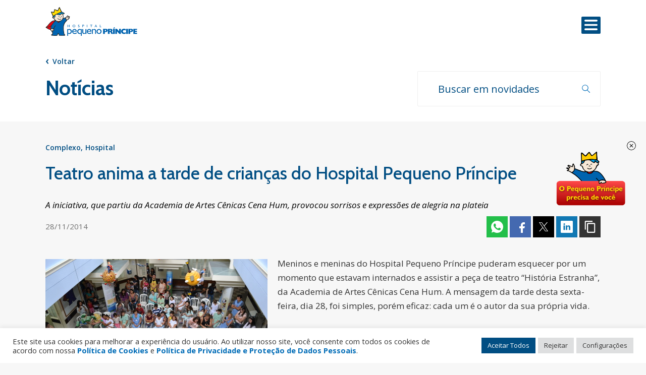

--- FILE ---
content_type: text/html; charset=UTF-8
request_url: https://pequenoprincipe.org.br/noticia/teatro-anima-tarde-de-criancas-hospital-pequeno-principe/
body_size: 33773
content:
<!doctype html>
<html lang="pt-BR">
	<head>
	<meta charset="UTF-8">
	<meta name="viewport" content="width=device-width, initial-scale=1">
	<link rel="profile" href="https://gmpg.org/xfn/11">

	<link href="https://fonts.googleapis.com/css2?family=Cabin:ital,wght@0,400;0,500;0,600;0,700;1,400;1,500;1,600;1,700&family=Open+Sans:ital,wght@0,300;0,400;0,600;0,700;1,400;1,600;1,700&display=swap&family=Montserrat:wght@800&display=swap" rel="stylesheet">



	<link rel="stylesheet" href="https://unpkg.com/swiper/swiper-bundle.min.css" />

	<link rel="icon" href="https://pequenoprincipe.org.br/wp-content/themes/hpp/assets/images/favicon.png" />

	<!--<link rel="icon" href="https://pequenoprincipe.org.br/wp-content/themes/hpp/assets/images/icone_iop-310x311.png" sizes="192x192" />
	<link rel="apple-touch-icon-precomposed" href="https://pequenoprincipe.org.br/wp-content/themes/hpp/assets/images/icone_iop-310x311.png" />
	<meta name="msapplication-TileImage" content="https://pequenoprincipe.org.br/wp-content/themes/hpp/assets/images/icone_iop-310x311.png" /> -->
<script type="application/ld+json">
    {
        "@context": "http://schema.org",
        "@type": "Hospital",
        "address": {
          "@type": "PostalAddress",
          "addressCountry": "BR",
          "postalCode": "80250060",
          "addressRegion": "PR",
          "addressLocality": "Curitiba",
          "streetAddress": "Rua Desembargador Motta, 1070"
        },
        "name": "Hospital Pequeno Príncipe",
	"url": "https://pequenoprincipe.org.br/",
	"image": "https://pequenoprincipe.org.br/wp-content/uploads/2024/04/consulta-publica-pronon-pronas-1-scaled.jpg",
        "telephone": "+554133101010",
        "description": "O Pequeno Príncipe é o maior hospital exclusivamente pediátrico do Brasil",
        "logo": "https://pequenoprincipe.org.br/wp-content/themes/hpp/assets/images/logo_100.png"
      }
</script>
	<!-- Google Analytics -->
	<script>
	(function(i,s,o,g,r,a,m){i['GoogleAnalyticsObject']=r;i[r]=i[r]||function(){
		(i[r].q=i[r].q||[]).push(arguments)},i[r].l=1*new Date();a=s.createElement(o),
		m=s.getElementsByTagName(o)[0];a.async=1;a.src=g;m.parentNode.insertBefore(a,m)
		})(window,document,'script','//www.google-analytics.com/analytics.js','ga');

		ga('create', 'UA-35788263-1', 'auto');
		ga('send', 'pageview');
	</script>

	<!-- Global site tag (gtag.js) - Google Analytics -->
	<script async src="https://www.googletagmanager.com/gtag/js?id=AW-825406948"></script>
	<script>
	  window.dataLayer = window.dataLayer || [];
	  function gtag(){dataLayer.push(arguments);}
	  gtag('js', new Date());

	  gtag('config', 'AW-825406948');
	</script>
<!-- Twitter conversion tracking event code -->
<script type="text/javascript">
  // Insert Twitter Event ID
  twq('event', 'tw-obnr3-obs9i', {
  });
</script>
<!-- End Twitter conversion tracking event code -->
<!-- Google Tag Manager -->
<script>(function(w,d,s,l,i){w[l]=w[l]||[];w[l].push({'gtm.start':
new Date().getTime(),event:'gtm.js'});var f=d.getElementsByTagName(s)[0],
j=d.createElement(s),dl=l!='dataLayer'?'&l='+l:'';j.async=true;j.src=
'https://www.googletagmanager.com/gtm.js?id='+i+dl;f.parentNode.insertBefore(j,f);
})(window,document,'script','dataLayer','GTM-TMFJL8N');</script>
<!-- End Google Tag Manager -->

<!-- Facebook Pixel Code -->
<script>
!function(f,b,e,v,n,t,s)
{if(f.fbq)return;n=f.fbq=function(){n.callMethod?
n.callMethod.apply(n,arguments):n.queue.push(arguments)};
if(!f._fbq)f._fbq=n;n.push=n;n.loaded=!0;n.version='2.0';
n.queue=[];t=b.createElement(e);t.async=!0;
t.src=v;s=b.getElementsByTagName(e)[0];
s.parentNode.insertBefore(t,s)}(window, document,'script',
'https://connect.facebook.net/en_US/fbevents.js');
fbq('init', '540513159945311');
fbq('track', 'PageView');
</script>
<noscript><img height="1" width="1" style="display:none"
src="https://www.facebook.com/tr?id=540513159945311&ev=PageView&noscript=1"
/></noscript>
<!-- End Facebook Pixel Code -->

	<script>
	    function goBack() {
	        window.history.back()
	    }
	</script>

	<meta name='robots' content='index, follow, max-image-preview:large, max-snippet:-1, max-video-preview:-1' />
	<style>img:is([sizes="auto" i], [sizes^="auto," i]) { contain-intrinsic-size: 3000px 1500px }</style>
	
	<!-- This site is optimized with the Yoast SEO plugin v26.2 - https://yoast.com/wordpress/plugins/seo/ -->
	<title>Teatro anima a tarde de crianças do Hospital Pequeno Príncipe - Hospital Pequeno Príncipe</title>
	<link rel="canonical" href="https://pequenoprincipe.org.br/noticia/teatro-anima-tarde-de-criancas-hospital-pequeno-principe/" />
	<meta property="og:locale" content="pt_BR" />
	<meta property="og:type" content="article" />
	<meta property="og:title" content="Teatro anima a tarde de crianças do Hospital Pequeno Príncipe - Hospital Pequeno Príncipe" />
	<meta property="og:description" content="A iniciativa, que partiu da Academia de Artes Cênicas Cena Hum, provocou sorrisos e expressões de alegria na plateia" />
	<meta property="og:url" content="https://pequenoprincipe.org.br/noticia/teatro-anima-tarde-de-criancas-hospital-pequeno-principe/" />
	<meta property="og:site_name" content="Hospital Pequeno Príncipe" />
	<meta property="article:publisher" content="https://www.facebook.com/hospitalpp/" />
	<meta property="article:modified_time" content="2021-07-12T14:19:27+00:00" />
	<meta property="og:image" content="https://pequenoprincipe.org.br/wp-content/uploads/2014/11/dsc_0191.jpg" />
	<meta property="og:image:width" content="2048" />
	<meta property="og:image:height" content="1365" />
	<meta property="og:image:type" content="image/jpeg" />
	<meta name="twitter:card" content="summary_large_image" />
	<meta name="twitter:site" content="@hospitalpp" />
	<meta name="twitter:label1" content="Est. tempo de leitura" />
	<meta name="twitter:data1" content="2 minutos" />
	<script type="application/ld+json" class="yoast-schema-graph">{"@context":"https://schema.org","@graph":[{"@type":"WebPage","@id":"https://pequenoprincipe.org.br/noticia/teatro-anima-tarde-de-criancas-hospital-pequeno-principe/","url":"https://pequenoprincipe.org.br/noticia/teatro-anima-tarde-de-criancas-hospital-pequeno-principe/","name":"Teatro anima a tarde de crianças do Hospital Pequeno Príncipe - Hospital Pequeno Príncipe","isPartOf":{"@id":"https://pequenoprincipe.org.br/#website"},"primaryImageOfPage":{"@id":"https://pequenoprincipe.org.br/noticia/teatro-anima-tarde-de-criancas-hospital-pequeno-principe/#primaryimage"},"image":{"@id":"https://pequenoprincipe.org.br/noticia/teatro-anima-tarde-de-criancas-hospital-pequeno-principe/#primaryimage"},"thumbnailUrl":"https://pequenoprincipe.org.br/wp-content/uploads/2014/11/dsc_0191.jpg","datePublished":"2014-11-28T19:27:23+00:00","dateModified":"2021-07-12T14:19:27+00:00","breadcrumb":{"@id":"https://pequenoprincipe.org.br/noticia/teatro-anima-tarde-de-criancas-hospital-pequeno-principe/#breadcrumb"},"inLanguage":"pt-BR","potentialAction":[{"@type":"ReadAction","target":["https://pequenoprincipe.org.br/noticia/teatro-anima-tarde-de-criancas-hospital-pequeno-principe/"]}]},{"@type":"ImageObject","inLanguage":"pt-BR","@id":"https://pequenoprincipe.org.br/noticia/teatro-anima-tarde-de-criancas-hospital-pequeno-principe/#primaryimage","url":"https://pequenoprincipe.org.br/wp-content/uploads/2014/11/dsc_0191.jpg","contentUrl":"https://pequenoprincipe.org.br/wp-content/uploads/2014/11/dsc_0191.jpg","width":2048,"height":1365},{"@type":"BreadcrumbList","@id":"https://pequenoprincipe.org.br/noticia/teatro-anima-tarde-de-criancas-hospital-pequeno-principe/#breadcrumb","itemListElement":[{"@type":"ListItem","position":1,"name":"Início","item":"https://pequenoprincipe.org.br/"},{"@type":"ListItem","position":2,"name":"Notícias","item":"https://pequenoprincipe.org.br/noticia/"},{"@type":"ListItem","position":3,"name":"Teatro anima a tarde de crianças do Hospital Pequeno Príncipe"}]},{"@type":"WebSite","@id":"https://pequenoprincipe.org.br/#website","url":"https://pequenoprincipe.org.br/","name":"Hospital Pequeno Príncipe","description":"Proteção à Infância","publisher":{"@id":"https://pequenoprincipe.org.br/#organization"},"potentialAction":[{"@type":"SearchAction","target":{"@type":"EntryPoint","urlTemplate":"https://pequenoprincipe.org.br/?s={search_term_string}"},"query-input":{"@type":"PropertyValueSpecification","valueRequired":true,"valueName":"search_term_string"}}],"inLanguage":"pt-BR"},{"@type":"Organization","@id":"https://pequenoprincipe.org.br/#organization","name":"Hospital Pequeno Príncipe","url":"https://pequenoprincipe.org.br/","logo":{"@type":"ImageObject","inLanguage":"pt-BR","@id":"https://pequenoprincipe.org.br/#/schema/logo/image/","url":"https://pequenoprincipe.org.br/wp-content/uploads/2021/11/logo_100.png","contentUrl":"https://pequenoprincipe.org.br/wp-content/uploads/2021/11/logo_100.png","width":300,"height":119,"caption":"Hospital Pequeno Príncipe"},"image":{"@id":"https://pequenoprincipe.org.br/#/schema/logo/image/"},"sameAs":["https://www.facebook.com/hospitalpp/","https://x.com/hospitalpp"]}]}</script>
	<!-- / Yoast SEO plugin. -->


<link rel='dns-prefetch' href='//challenges.cloudflare.com' />
<link rel='dns-prefetch' href='//fonts.googleapis.com' />
<link rel="alternate" type="application/rss+xml" title="Feed para Hospital Pequeno Príncipe &raquo;" href="https://pequenoprincipe.org.br/feed/" />
<link rel="alternate" type="application/rss+xml" title="Feed de comentários para Hospital Pequeno Príncipe &raquo;" href="https://pequenoprincipe.org.br/comments/feed/" />
		<style>
			.lazyload,
			.lazyloading {
				max-width: 100%;
			}
		</style>
		<script>
window._wpemojiSettings = {"baseUrl":"https:\/\/s.w.org\/images\/core\/emoji\/16.0.1\/72x72\/","ext":".png","svgUrl":"https:\/\/s.w.org\/images\/core\/emoji\/16.0.1\/svg\/","svgExt":".svg","source":{"concatemoji":"https:\/\/pequenoprincipe.org.br\/wp-includes\/js\/wp-emoji-release.min.js?ver=6.8.3"}};
/*! This file is auto-generated */
!function(s,n){var o,i,e;function c(e){try{var t={supportTests:e,timestamp:(new Date).valueOf()};sessionStorage.setItem(o,JSON.stringify(t))}catch(e){}}function p(e,t,n){e.clearRect(0,0,e.canvas.width,e.canvas.height),e.fillText(t,0,0);var t=new Uint32Array(e.getImageData(0,0,e.canvas.width,e.canvas.height).data),a=(e.clearRect(0,0,e.canvas.width,e.canvas.height),e.fillText(n,0,0),new Uint32Array(e.getImageData(0,0,e.canvas.width,e.canvas.height).data));return t.every(function(e,t){return e===a[t]})}function u(e,t){e.clearRect(0,0,e.canvas.width,e.canvas.height),e.fillText(t,0,0);for(var n=e.getImageData(16,16,1,1),a=0;a<n.data.length;a++)if(0!==n.data[a])return!1;return!0}function f(e,t,n,a){switch(t){case"flag":return n(e,"\ud83c\udff3\ufe0f\u200d\u26a7\ufe0f","\ud83c\udff3\ufe0f\u200b\u26a7\ufe0f")?!1:!n(e,"\ud83c\udde8\ud83c\uddf6","\ud83c\udde8\u200b\ud83c\uddf6")&&!n(e,"\ud83c\udff4\udb40\udc67\udb40\udc62\udb40\udc65\udb40\udc6e\udb40\udc67\udb40\udc7f","\ud83c\udff4\u200b\udb40\udc67\u200b\udb40\udc62\u200b\udb40\udc65\u200b\udb40\udc6e\u200b\udb40\udc67\u200b\udb40\udc7f");case"emoji":return!a(e,"\ud83e\udedf")}return!1}function g(e,t,n,a){var r="undefined"!=typeof WorkerGlobalScope&&self instanceof WorkerGlobalScope?new OffscreenCanvas(300,150):s.createElement("canvas"),o=r.getContext("2d",{willReadFrequently:!0}),i=(o.textBaseline="top",o.font="600 32px Arial",{});return e.forEach(function(e){i[e]=t(o,e,n,a)}),i}function t(e){var t=s.createElement("script");t.src=e,t.defer=!0,s.head.appendChild(t)}"undefined"!=typeof Promise&&(o="wpEmojiSettingsSupports",i=["flag","emoji"],n.supports={everything:!0,everythingExceptFlag:!0},e=new Promise(function(e){s.addEventListener("DOMContentLoaded",e,{once:!0})}),new Promise(function(t){var n=function(){try{var e=JSON.parse(sessionStorage.getItem(o));if("object"==typeof e&&"number"==typeof e.timestamp&&(new Date).valueOf()<e.timestamp+604800&&"object"==typeof e.supportTests)return e.supportTests}catch(e){}return null}();if(!n){if("undefined"!=typeof Worker&&"undefined"!=typeof OffscreenCanvas&&"undefined"!=typeof URL&&URL.createObjectURL&&"undefined"!=typeof Blob)try{var e="postMessage("+g.toString()+"("+[JSON.stringify(i),f.toString(),p.toString(),u.toString()].join(",")+"));",a=new Blob([e],{type:"text/javascript"}),r=new Worker(URL.createObjectURL(a),{name:"wpTestEmojiSupports"});return void(r.onmessage=function(e){c(n=e.data),r.terminate(),t(n)})}catch(e){}c(n=g(i,f,p,u))}t(n)}).then(function(e){for(var t in e)n.supports[t]=e[t],n.supports.everything=n.supports.everything&&n.supports[t],"flag"!==t&&(n.supports.everythingExceptFlag=n.supports.everythingExceptFlag&&n.supports[t]);n.supports.everythingExceptFlag=n.supports.everythingExceptFlag&&!n.supports.flag,n.DOMReady=!1,n.readyCallback=function(){n.DOMReady=!0}}).then(function(){return e}).then(function(){var e;n.supports.everything||(n.readyCallback(),(e=n.source||{}).concatemoji?t(e.concatemoji):e.wpemoji&&e.twemoji&&(t(e.twemoji),t(e.wpemoji)))}))}((window,document),window._wpemojiSettings);
</script>
<style id='wp-emoji-styles-inline-css'>

	img.wp-smiley, img.emoji {
		display: inline !important;
		border: none !important;
		box-shadow: none !important;
		height: 1em !important;
		width: 1em !important;
		margin: 0 0.07em !important;
		vertical-align: -0.1em !important;
		background: none !important;
		padding: 0 !important;
	}
</style>
<link rel='stylesheet' id='wp-block-library-css' href='https://pequenoprincipe.org.br/wp-includes/css/dist/block-library/style.min.css?ver=6.8.3' media='all' />
<style id='classic-theme-styles-inline-css'>
/*! This file is auto-generated */
.wp-block-button__link{color:#fff;background-color:#32373c;border-radius:9999px;box-shadow:none;text-decoration:none;padding:calc(.667em + 2px) calc(1.333em + 2px);font-size:1.125em}.wp-block-file__button{background:#32373c;color:#fff;text-decoration:none}
</style>
<style id='safe-svg-svg-icon-style-inline-css'>
.safe-svg-cover{text-align:center}.safe-svg-cover .safe-svg-inside{display:inline-block;max-width:100%}.safe-svg-cover svg{fill:currentColor;height:100%;max-height:100%;max-width:100%;width:100%}

</style>
<link rel='stylesheet' id='wp-components-css' href='https://pequenoprincipe.org.br/wp-includes/css/dist/components/style.min.css?ver=6.8.3' media='all' />
<link rel='stylesheet' id='wp-preferences-css' href='https://pequenoprincipe.org.br/wp-includes/css/dist/preferences/style.min.css?ver=6.8.3' media='all' />
<link rel='stylesheet' id='wp-block-editor-css' href='https://pequenoprincipe.org.br/wp-includes/css/dist/block-editor/style.min.css?ver=6.8.3' media='all' />
<link rel='stylesheet' id='popup-maker-block-library-style-css' href='https://pequenoprincipe.org.br/wp-content/plugins/popup-maker/dist/packages/block-library-style.css?ver=dbea705cfafe089d65f1' media='all' />
<style id='global-styles-inline-css'>
:root{--wp--preset--aspect-ratio--square: 1;--wp--preset--aspect-ratio--4-3: 4/3;--wp--preset--aspect-ratio--3-4: 3/4;--wp--preset--aspect-ratio--3-2: 3/2;--wp--preset--aspect-ratio--2-3: 2/3;--wp--preset--aspect-ratio--16-9: 16/9;--wp--preset--aspect-ratio--9-16: 9/16;--wp--preset--color--black: #000000;--wp--preset--color--cyan-bluish-gray: #abb8c3;--wp--preset--color--white: #ffffff;--wp--preset--color--pale-pink: #f78da7;--wp--preset--color--vivid-red: #cf2e2e;--wp--preset--color--luminous-vivid-orange: #ff6900;--wp--preset--color--luminous-vivid-amber: #fcb900;--wp--preset--color--light-green-cyan: #7bdcb5;--wp--preset--color--vivid-green-cyan: #00d084;--wp--preset--color--pale-cyan-blue: #8ed1fc;--wp--preset--color--vivid-cyan-blue: #0693e3;--wp--preset--color--vivid-purple: #9b51e0;--wp--preset--gradient--vivid-cyan-blue-to-vivid-purple: linear-gradient(135deg,rgba(6,147,227,1) 0%,rgb(155,81,224) 100%);--wp--preset--gradient--light-green-cyan-to-vivid-green-cyan: linear-gradient(135deg,rgb(122,220,180) 0%,rgb(0,208,130) 100%);--wp--preset--gradient--luminous-vivid-amber-to-luminous-vivid-orange: linear-gradient(135deg,rgba(252,185,0,1) 0%,rgba(255,105,0,1) 100%);--wp--preset--gradient--luminous-vivid-orange-to-vivid-red: linear-gradient(135deg,rgba(255,105,0,1) 0%,rgb(207,46,46) 100%);--wp--preset--gradient--very-light-gray-to-cyan-bluish-gray: linear-gradient(135deg,rgb(238,238,238) 0%,rgb(169,184,195) 100%);--wp--preset--gradient--cool-to-warm-spectrum: linear-gradient(135deg,rgb(74,234,220) 0%,rgb(151,120,209) 20%,rgb(207,42,186) 40%,rgb(238,44,130) 60%,rgb(251,105,98) 80%,rgb(254,248,76) 100%);--wp--preset--gradient--blush-light-purple: linear-gradient(135deg,rgb(255,206,236) 0%,rgb(152,150,240) 100%);--wp--preset--gradient--blush-bordeaux: linear-gradient(135deg,rgb(254,205,165) 0%,rgb(254,45,45) 50%,rgb(107,0,62) 100%);--wp--preset--gradient--luminous-dusk: linear-gradient(135deg,rgb(255,203,112) 0%,rgb(199,81,192) 50%,rgb(65,88,208) 100%);--wp--preset--gradient--pale-ocean: linear-gradient(135deg,rgb(255,245,203) 0%,rgb(182,227,212) 50%,rgb(51,167,181) 100%);--wp--preset--gradient--electric-grass: linear-gradient(135deg,rgb(202,248,128) 0%,rgb(113,206,126) 100%);--wp--preset--gradient--midnight: linear-gradient(135deg,rgb(2,3,129) 0%,rgb(40,116,252) 100%);--wp--preset--font-size--small: 13px;--wp--preset--font-size--medium: 20px;--wp--preset--font-size--large: 36px;--wp--preset--font-size--x-large: 42px;--wp--preset--spacing--20: 0.44rem;--wp--preset--spacing--30: 0.67rem;--wp--preset--spacing--40: 1rem;--wp--preset--spacing--50: 1.5rem;--wp--preset--spacing--60: 2.25rem;--wp--preset--spacing--70: 3.38rem;--wp--preset--spacing--80: 5.06rem;--wp--preset--shadow--natural: 6px 6px 9px rgba(0, 0, 0, 0.2);--wp--preset--shadow--deep: 12px 12px 50px rgba(0, 0, 0, 0.4);--wp--preset--shadow--sharp: 6px 6px 0px rgba(0, 0, 0, 0.2);--wp--preset--shadow--outlined: 6px 6px 0px -3px rgba(255, 255, 255, 1), 6px 6px rgba(0, 0, 0, 1);--wp--preset--shadow--crisp: 6px 6px 0px rgba(0, 0, 0, 1);}:where(.is-layout-flex){gap: 0.5em;}:where(.is-layout-grid){gap: 0.5em;}body .is-layout-flex{display: flex;}.is-layout-flex{flex-wrap: wrap;align-items: center;}.is-layout-flex > :is(*, div){margin: 0;}body .is-layout-grid{display: grid;}.is-layout-grid > :is(*, div){margin: 0;}:where(.wp-block-columns.is-layout-flex){gap: 2em;}:where(.wp-block-columns.is-layout-grid){gap: 2em;}:where(.wp-block-post-template.is-layout-flex){gap: 1.25em;}:where(.wp-block-post-template.is-layout-grid){gap: 1.25em;}.has-black-color{color: var(--wp--preset--color--black) !important;}.has-cyan-bluish-gray-color{color: var(--wp--preset--color--cyan-bluish-gray) !important;}.has-white-color{color: var(--wp--preset--color--white) !important;}.has-pale-pink-color{color: var(--wp--preset--color--pale-pink) !important;}.has-vivid-red-color{color: var(--wp--preset--color--vivid-red) !important;}.has-luminous-vivid-orange-color{color: var(--wp--preset--color--luminous-vivid-orange) !important;}.has-luminous-vivid-amber-color{color: var(--wp--preset--color--luminous-vivid-amber) !important;}.has-light-green-cyan-color{color: var(--wp--preset--color--light-green-cyan) !important;}.has-vivid-green-cyan-color{color: var(--wp--preset--color--vivid-green-cyan) !important;}.has-pale-cyan-blue-color{color: var(--wp--preset--color--pale-cyan-blue) !important;}.has-vivid-cyan-blue-color{color: var(--wp--preset--color--vivid-cyan-blue) !important;}.has-vivid-purple-color{color: var(--wp--preset--color--vivid-purple) !important;}.has-black-background-color{background-color: var(--wp--preset--color--black) !important;}.has-cyan-bluish-gray-background-color{background-color: var(--wp--preset--color--cyan-bluish-gray) !important;}.has-white-background-color{background-color: var(--wp--preset--color--white) !important;}.has-pale-pink-background-color{background-color: var(--wp--preset--color--pale-pink) !important;}.has-vivid-red-background-color{background-color: var(--wp--preset--color--vivid-red) !important;}.has-luminous-vivid-orange-background-color{background-color: var(--wp--preset--color--luminous-vivid-orange) !important;}.has-luminous-vivid-amber-background-color{background-color: var(--wp--preset--color--luminous-vivid-amber) !important;}.has-light-green-cyan-background-color{background-color: var(--wp--preset--color--light-green-cyan) !important;}.has-vivid-green-cyan-background-color{background-color: var(--wp--preset--color--vivid-green-cyan) !important;}.has-pale-cyan-blue-background-color{background-color: var(--wp--preset--color--pale-cyan-blue) !important;}.has-vivid-cyan-blue-background-color{background-color: var(--wp--preset--color--vivid-cyan-blue) !important;}.has-vivid-purple-background-color{background-color: var(--wp--preset--color--vivid-purple) !important;}.has-black-border-color{border-color: var(--wp--preset--color--black) !important;}.has-cyan-bluish-gray-border-color{border-color: var(--wp--preset--color--cyan-bluish-gray) !important;}.has-white-border-color{border-color: var(--wp--preset--color--white) !important;}.has-pale-pink-border-color{border-color: var(--wp--preset--color--pale-pink) !important;}.has-vivid-red-border-color{border-color: var(--wp--preset--color--vivid-red) !important;}.has-luminous-vivid-orange-border-color{border-color: var(--wp--preset--color--luminous-vivid-orange) !important;}.has-luminous-vivid-amber-border-color{border-color: var(--wp--preset--color--luminous-vivid-amber) !important;}.has-light-green-cyan-border-color{border-color: var(--wp--preset--color--light-green-cyan) !important;}.has-vivid-green-cyan-border-color{border-color: var(--wp--preset--color--vivid-green-cyan) !important;}.has-pale-cyan-blue-border-color{border-color: var(--wp--preset--color--pale-cyan-blue) !important;}.has-vivid-cyan-blue-border-color{border-color: var(--wp--preset--color--vivid-cyan-blue) !important;}.has-vivid-purple-border-color{border-color: var(--wp--preset--color--vivid-purple) !important;}.has-vivid-cyan-blue-to-vivid-purple-gradient-background{background: var(--wp--preset--gradient--vivid-cyan-blue-to-vivid-purple) !important;}.has-light-green-cyan-to-vivid-green-cyan-gradient-background{background: var(--wp--preset--gradient--light-green-cyan-to-vivid-green-cyan) !important;}.has-luminous-vivid-amber-to-luminous-vivid-orange-gradient-background{background: var(--wp--preset--gradient--luminous-vivid-amber-to-luminous-vivid-orange) !important;}.has-luminous-vivid-orange-to-vivid-red-gradient-background{background: var(--wp--preset--gradient--luminous-vivid-orange-to-vivid-red) !important;}.has-very-light-gray-to-cyan-bluish-gray-gradient-background{background: var(--wp--preset--gradient--very-light-gray-to-cyan-bluish-gray) !important;}.has-cool-to-warm-spectrum-gradient-background{background: var(--wp--preset--gradient--cool-to-warm-spectrum) !important;}.has-blush-light-purple-gradient-background{background: var(--wp--preset--gradient--blush-light-purple) !important;}.has-blush-bordeaux-gradient-background{background: var(--wp--preset--gradient--blush-bordeaux) !important;}.has-luminous-dusk-gradient-background{background: var(--wp--preset--gradient--luminous-dusk) !important;}.has-pale-ocean-gradient-background{background: var(--wp--preset--gradient--pale-ocean) !important;}.has-electric-grass-gradient-background{background: var(--wp--preset--gradient--electric-grass) !important;}.has-midnight-gradient-background{background: var(--wp--preset--gradient--midnight) !important;}.has-small-font-size{font-size: var(--wp--preset--font-size--small) !important;}.has-medium-font-size{font-size: var(--wp--preset--font-size--medium) !important;}.has-large-font-size{font-size: var(--wp--preset--font-size--large) !important;}.has-x-large-font-size{font-size: var(--wp--preset--font-size--x-large) !important;}
:where(.wp-block-post-template.is-layout-flex){gap: 1.25em;}:where(.wp-block-post-template.is-layout-grid){gap: 1.25em;}
:where(.wp-block-columns.is-layout-flex){gap: 2em;}:where(.wp-block-columns.is-layout-grid){gap: 2em;}
:root :where(.wp-block-pullquote){font-size: 1.5em;line-height: 1.6;}
</style>
<link rel='stylesheet' id='contact-form-7-css' href='https://pequenoprincipe.org.br/wp-content/plugins/contact-form-7/includes/css/styles.css?ver=6.1.3' media='all' />
<link rel='stylesheet' id='cookie-law-info-css' href='https://pequenoprincipe.org.br/wp-content/plugins/cookie-law-info/legacy/public/css/cookie-law-info-public.css?ver=3.3.5' media='all' />
<link rel='stylesheet' id='cookie-law-info-gdpr-css' href='https://pequenoprincipe.org.br/wp-content/plugins/cookie-law-info/legacy/public/css/cookie-law-info-gdpr.css?ver=3.3.5' media='all' />
<link rel='stylesheet' id='dashicons-css' href='https://pequenoprincipe.org.br/wp-includes/css/dashicons.min.css?ver=6.8.3' media='all' />
<link rel='stylesheet' id='mmenu-css' href='https://pequenoprincipe.org.br/wp-content/plugins/mmenu/css/mmenu.css?ver=6' media='all' />
<link rel='stylesheet' id='responsive-lightbox-nivo_lightbox-css-css' href='https://pequenoprincipe.org.br/wp-content/plugins/responsive-lightbox-lite/assets/nivo-lightbox/nivo-lightbox.css?ver=6.8.3' media='all' />
<link rel='stylesheet' id='responsive-lightbox-nivo_lightbox-css-d-css' href='https://pequenoprincipe.org.br/wp-content/plugins/responsive-lightbox-lite/assets/nivo-lightbox/themes/default/default.css?ver=6.8.3' media='all' />
<link rel='stylesheet' id='megamenu-css' href='https://pequenoprincipe.org.br/wp-content/uploads/maxmegamenu/style.css?ver=f00c4e' media='all' />
<link rel='stylesheet' id='megamenu-google-fonts-css' href='//fonts.googleapis.com/css?family=Cabin%3A400%2C700&#038;ver=6.8.3' media='all' />
<link rel='stylesheet' id='megamenu-genericons-css' href='https://pequenoprincipe.org.br/wp-content/plugins/megamenu-pro/icons/genericons/genericons/genericons.css?ver=2.1.3' media='all' />
<link rel='stylesheet' id='megamenu-fontawesome-css' href='https://pequenoprincipe.org.br/wp-content/plugins/megamenu-pro/icons/fontawesome/css/font-awesome.min.css?ver=2.1.3' media='all' />
<link rel='stylesheet' id='megamenu-fontawesome5-css' href='https://pequenoprincipe.org.br/wp-content/plugins/megamenu-pro/icons/fontawesome5/css/all.min.css?ver=2.1.3' media='all' />
<link rel='stylesheet' id='search-filter-plugin-styles-css' href='https://pequenoprincipe.org.br/wp-content/plugins/search-filter-pro/public/assets/css/search-filter.min.css?ver=2.5.8' media='all' />
<link rel='stylesheet' id='hpp-style-css' href='https://pequenoprincipe.org.br/wp-content/themes/hpp/style.css?ver=1.0.0' media='all' />
<link rel='stylesheet' id='cf7cf-style-css' href='https://pequenoprincipe.org.br/wp-content/plugins/cf7-conditional-fields/style.css?ver=2.6.5' media='all' />
<script id="jquery-core-js-extra">
var wpadcf7sl_public = {"ajaxurl":"https:\/\/pequenoprincipe.org.br\/wp-admin\/admin-ajax.php","nonce":"44204e86ee"};
</script>
<script src="https://pequenoprincipe.org.br/wp-includes/js/jquery/jquery.min.js?ver=3.7.1" id="jquery-core-js"></script>
<script src="https://pequenoprincipe.org.br/wp-includes/js/jquery/jquery-migrate.min.js?ver=3.4.1" id="jquery-migrate-js"></script>
<script id="cookie-law-info-js-extra">
var Cli_Data = {"nn_cookie_ids":[],"cookielist":[],"non_necessary_cookies":[],"ccpaEnabled":"1","ccpaRegionBased":"","ccpaBarEnabled":"","strictlyEnabled":["necessary","obligatoire"],"ccpaType":"ccpa_gdpr","js_blocking":"1","custom_integration":"","triggerDomRefresh":"","secure_cookies":""};
var cli_cookiebar_settings = {"animate_speed_hide":"500","animate_speed_show":"500","background":"#ffffff","border":"#b1a6a6c2","border_on":"","button_1_button_colour":"#014e83","button_1_button_hover":"#013e69","button_1_link_colour":"#fff","button_1_as_button":"1","button_1_new_win":"","button_2_button_colour":"#333","button_2_button_hover":"#292929","button_2_link_colour":"#444","button_2_as_button":"","button_2_hidebar":"","button_3_button_colour":"#dedfe0","button_3_button_hover":"#b2b2b3","button_3_link_colour":"#333333","button_3_as_button":"1","button_3_new_win":"","button_4_button_colour":"#dedfe0","button_4_button_hover":"#b2b2b3","button_4_link_colour":"#333333","button_4_as_button":"1","button_7_button_colour":"#014e83","button_7_button_hover":"#013e69","button_7_link_colour":"#ffffff","button_7_as_button":"1","button_7_new_win":"","font_family":"inherit","header_fix":"","notify_animate_hide":"1","notify_animate_show":"","notify_div_id":"#cookie-law-info-bar","notify_position_horizontal":"right","notify_position_vertical":"bottom","scroll_close":"","scroll_close_reload":"","accept_close_reload":"","reject_close_reload":"","showagain_tab":"","showagain_background":"#fff","showagain_border":"#000","showagain_div_id":"#cookie-law-info-again","showagain_x_position":"100px","text":"#333333","show_once_yn":"","show_once":"10000","logging_on":"","as_popup":"","popup_overlay":"1","bar_heading_text":"","cookie_bar_as":"banner","popup_showagain_position":"bottom-right","widget_position":"left"};
var log_object = {"ajax_url":"https:\/\/pequenoprincipe.org.br\/wp-admin\/admin-ajax.php"};
</script>
<script src="https://pequenoprincipe.org.br/wp-content/plugins/cookie-law-info/legacy/public/js/cookie-law-info-public.js?ver=3.3.5" id="cookie-law-info-js"></script>
<script id="cookie-law-info-ccpa-js-extra">
var ccpa_data = {"opt_out_prompt":"Voc\u00ea realmente deseja cancelar?","opt_out_confirm":"Confirmar","opt_out_cancel":"Cancelar"};
</script>
<script src="https://pequenoprincipe.org.br/wp-content/plugins/cookie-law-info/legacy/admin/modules/ccpa/assets/js/cookie-law-info-ccpa.js?ver=3.3.5" id="cookie-law-info-ccpa-js"></script>
<script src="https://pequenoprincipe.org.br/wp-content/plugins/mmenu/js/mmenu.js?ver=6" id="mmenu-js"></script>
<script src="https://pequenoprincipe.org.br/wp-content/plugins/responsive-lightbox-lite/assets/nivo-lightbox/nivo-lightbox.min.js?ver=6.8.3" id="responsive-lightbox-nivo_lightbox-js"></script>
<script id="responsive-lightbox-lite-script-js-extra">
var rllArgs = {"script":"nivo_lightbox","selector":"lightbox","custom_events":""};
</script>
<script src="https://pequenoprincipe.org.br/wp-content/plugins/responsive-lightbox-lite/assets/inc/script.js?ver=6.8.3" id="responsive-lightbox-lite-script-js"></script>
<script id="search-filter-plugin-build-js-extra">
var SF_LDATA = {"ajax_url":"https:\/\/pequenoprincipe.org.br\/wp-admin\/admin-ajax.php","home_url":"https:\/\/pequenoprincipe.org.br\/","extensions":[]};
</script>
<script src="https://pequenoprincipe.org.br/wp-content/plugins/search-filter-pro/public/assets/js/search-filter-build.min.js?ver=2.5.8" id="search-filter-plugin-build-js"></script>
<script src="https://pequenoprincipe.org.br/wp-content/plugins/search-filter-pro/public/assets/js/chosen.jquery.min.js?ver=2.5.8" id="search-filter-plugin-chosen-js"></script>
<link rel="https://api.w.org/" href="https://pequenoprincipe.org.br/wp-json/" /><link rel="alternate" title="JSON" type="application/json" href="https://pequenoprincipe.org.br/wp-json/wp/v2/noticia/9345" /><meta name="generator" content="WordPress 6.8.3" />
<link rel='shortlink' href='https://pequenoprincipe.org.br/?p=9345' />
<link rel="alternate" title="oEmbed (JSON)" type="application/json+oembed" href="https://pequenoprincipe.org.br/wp-json/oembed/1.0/embed?url=https%3A%2F%2Fpequenoprincipe.org.br%2Fnoticia%2Fteatro-anima-tarde-de-criancas-hospital-pequeno-principe%2F" />
<link rel="alternate" title="oEmbed (XML)" type="text/xml+oembed" href="https://pequenoprincipe.org.br/wp-json/oembed/1.0/embed?url=https%3A%2F%2Fpequenoprincipe.org.br%2Fnoticia%2Fteatro-anima-tarde-de-criancas-hospital-pequeno-principe%2F&#038;format=xml" />
		<script>
			document.documentElement.className = document.documentElement.className.replace('no-js', 'js');
		</script>
				<style>
			.no-js img.lazyload {
				display: none;
			}

			figure.wp-block-image img.lazyloading {
				min-width: 150px;
			}

			.lazyload,
			.lazyloading {
				--smush-placeholder-width: 100px;
				--smush-placeholder-aspect-ratio: 1/1;
				width: var(--smush-image-width, var(--smush-placeholder-width)) !important;
				aspect-ratio: var(--smush-image-aspect-ratio, var(--smush-placeholder-aspect-ratio)) !important;
			}

						.lazyload, .lazyloading {
				opacity: 0;
			}

			.lazyloaded {
				opacity: 1;
				transition: opacity 400ms;
				transition-delay: 0ms;
			}

					</style>
		<style>.recentcomments a{display:inline !important;padding:0 !important;margin:0 !important;}</style>		<style id="wp-custom-css">
			@media (max-width: 460px) {
	.style-content .alignright {
		float:none;
	}
}		</style>
		<style type="text/css">/** Mega Menu CSS: fs **/</style>


</head>


<body data-rsssl=1 class="wp-singular noticia-template-default single single-noticia postid-9345 wp-theme-hpp mega-menu-menu-especialidades mega-menu-menu-header-1 mega-menu-menu-header-2 mega-menu-menu-mobile">

<!-- Google Tag Manager (noscript) -->
<noscript><iframe src="https://www.googletagmanager.com/ns.html?id=GTM-TMFJL8N"
height="0" width="0" style="display:none;visibility:hidden"></iframe></noscript>
<!-- End Google Tag Manager (noscript) -->

	<!-- Header -->
	<header id="header" class="header">
		<div class="header__top">
			<div class="page-center flex between">

				<div class="header__logo">
					<a href="https://pequenoprincipe.org.br/" rel="home">Hospital Pequeno Príncipe</a>
				</div>

				<nav class="header__nav--top">
					<div id="mega-menu-wrap-menu-header-1" class="mega-menu-wrap"><div class="mega-menu-toggle"><div class="mega-toggle-blocks-left"></div><div class="mega-toggle-blocks-center"></div><div class="mega-toggle-blocks-right"><div class='mega-toggle-block mega-menu-toggle-animated-block mega-toggle-block-1' id='mega-toggle-block-1'><button aria-label="Toggle Menu" class="mega-toggle-animated mega-toggle-animated-slider" type="button" aria-expanded="false">
                  <span class="mega-toggle-animated-box">
                    <span class="mega-toggle-animated-inner"></span>
                  </span>
                </button></div></div></div><ul id="mega-menu-menu-header-1" class="mega-menu max-mega-menu mega-menu-horizontal mega-no-js" data-event="hover_intent" data-effect="fade_up" data-effect-speed="200" data-effect-mobile="slide_right" data-effect-speed-mobile="200" data-mobile-force-width="body" data-second-click="go" data-document-click="collapse" data-vertical-behaviour="standard" data-breakpoint="1000" data-unbind="true" data-mobile-state="collapse_all" data-mobile-direction="vertical" data-hover-intent-timeout="300" data-hover-intent-interval="100"><li class="mega-menu-item mega-menu-item-type-custom mega-menu-item-object-custom mega-menu-item-has-children mega-align-bottom-left mega-menu-flyout mega-has-icon mega-icon-left mega-menu-item-42782" id="mega-menu-item-42782"><a class="mega-custom-icon mega-menu-link" href="#" aria-expanded="false" tabindex="0">Institucional<span class="mega-indicator" aria-hidden="true"></span></a>
<ul class="mega-sub-menu">
<li class="mega-menu-item mega-menu-item-type-post_type mega-menu-item-object-page mega-menu-item-42799" id="mega-menu-item-42799"><a class="mega-menu-link" href="https://pequenoprincipe.org.br/institucional/quem-somos/">Quem somos</a></li><li class="mega-menu-item mega-menu-item-type-post_type mega-menu-item-object-page mega-menu-item-44700" id="mega-menu-item-44700"><a class="mega-menu-link" href="https://pequenoprincipe.org.br/institucional/nossa-historia/">Nossa história</a></li><li class="mega-menu-item mega-menu-item-type-post_type mega-menu-item-object-page mega-menu-item-42800" id="mega-menu-item-42800"><a class="mega-menu-link" href="https://pequenoprincipe.org.br/institucional/propositos/">Nossos propósitos</a></li><li class="mega-menu-item mega-menu-item-type-post_type mega-menu-item-object-page mega-menu-item-42801" id="mega-menu-item-42801"><a class="mega-menu-link" href="https://pequenoprincipe.org.br/institucional/codigo-de-conduta/">Código de Conduta</a></li><li class="mega-menu-item mega-menu-item-type-custom mega-menu-item-object-custom mega-menu-item-has-children mega-menu-item-89848" id="mega-menu-item-89848"><a class="mega-menu-link" href="#" aria-expanded="false">Governança<span class="mega-indicator" aria-hidden="true"></span></a>
	<ul class="mega-sub-menu">
<li class="mega-menu-item mega-menu-item-type-post_type mega-menu-item-object-page mega-menu-item-42802" id="mega-menu-item-42802"><a class="mega-menu-link" href="https://pequenoprincipe.org.br/institucional/governanca/">Governança</a></li><li class="mega-menu-item mega-menu-item-type-custom mega-menu-item-object-custom mega-menu-item-has-children mega-menu-item-53680" id="mega-menu-item-53680"><a class="mega-menu-link" href="#" aria-expanded="false">Transparência<span class="mega-indicator" aria-hidden="true"></span></a>
		<ul class="mega-sub-menu">
<li class="mega-menu-item mega-menu-item-type-post_type mega-menu-item-object-page mega-menu-item-42790" id="mega-menu-item-42790"><a class="mega-menu-link" href="https://pequenoprincipe.org.br/institucional/governanca/transparencia/relatorio-de-atividades/">Relatório de Atividades</a></li><li class="mega-menu-item mega-menu-item-type-post_type mega-menu-item-object-page mega-menu-item-43165" id="mega-menu-item-43165"><a class="mega-menu-link" href="https://pequenoprincipe.org.br/institucional/governanca/transparencia/balanco-patrimonial/">Balanço Patrimonial</a></li><li class="mega-menu-item mega-menu-item-type-post_type mega-menu-item-object-page mega-menu-item-42789" id="mega-menu-item-42789"><a class="mega-menu-link" href="https://pequenoprincipe.org.br/institucional/governanca/transparencia/parcerias-com-a-administracao-publica/">Parcerias com a administração pública</a></li><li class="mega-menu-item mega-menu-item-type-post_type mega-menu-item-object-page mega-menu-item-92191" id="mega-menu-item-92191"><a class="mega-menu-link" href="https://pequenoprincipe.org.br/institucional/governanca/transparencia/relatorio-de-igualdade-salarial/">Relatório de Igualdade Salarial</a></li><li class="mega-menu-item mega-menu-item-type-custom mega-menu-item-object-custom mega-menu-item-52528" id="mega-menu-item-52528"><a class="mega-menu-link" href="https://pequenoprincipe.org.br/licitacoes">Licitações</a></li><li class="mega-menu-item mega-menu-item-type-post_type mega-menu-item-object-page mega-menu-item-43164" id="mega-menu-item-43164"><a class="mega-menu-link" href="https://pequenoprincipe.org.br/institucional/governanca/transparencia/estatuto-social/">Estatuto Social</a></li>		</ul>
</li><li class="mega-menu-item mega-menu-item-type-post_type mega-menu-item-object-page mega-menu-item-42792" id="mega-menu-item-42792"><a class="mega-menu-link" href="https://pequenoprincipe.org.br/institucional/governanca/comissoes/">Comissões</a></li><li class="mega-menu-item mega-menu-item-type-post_type mega-menu-item-object-page mega-menu-item-42793" id="mega-menu-item-42793"><a class="mega-menu-link" href="https://pequenoprincipe.org.br/institucional/governanca/comites/">Comitês</a></li><li class="mega-menu-item mega-menu-item-type-post_type mega-menu-item-object-page mega-menu-item-42794" id="mega-menu-item-42794"><a class="mega-menu-link" href="https://pequenoprincipe.org.br/institucional/governanca/reconhecimentos/">Reconhecimentos</a></li><li class="mega-menu-item mega-menu-item-type-post_type mega-menu-item-object-page mega-menu-item-42795" id="mega-menu-item-42795"><a class="mega-menu-link" href="https://pequenoprincipe.org.br/institucional/governanca/seguranca-do-paciente/">Segurança do paciente</a></li>	</ul>
</li><li class="mega-menu-item mega-menu-item-type-post_type mega-menu-item-object-page mega-menu-item-has-children mega-disable-link mega-menu-item-42796" id="mega-menu-item-42796"><a class="mega-menu-link" tabindex="0" aria-expanded="false" role="button">Inovação<span class="mega-indicator" aria-hidden="true"></span></a>
	<ul class="mega-sub-menu">
<li class="mega-menu-item mega-menu-item-type-post_type mega-menu-item-object-page mega-menu-item-69318" id="mega-menu-item-69318"><a class="mega-menu-link" href="https://pequenoprincipe.org.br/institucional/inovacao/">Inovação</a></li><li class="mega-menu-item mega-menu-item-type-post_type mega-menu-item-object-page mega-menu-item-88341" id="mega-menu-item-88341"><a class="mega-menu-link" href="https://pequenoprincipe.org.br/institucional/inovacao/mes-da-inovacao-no-pequeno-principe-3/">Mês da Ciência, Tecnologia e Inovação no Pequeno Príncipe</a></li>	</ul>
</li><li class="mega-menu-item mega-menu-item-type-post_type mega-menu-item-object-page mega-menu-item-42803" id="mega-menu-item-42803"><a class="mega-menu-link" href="https://pequenoprincipe.org.br/pacientes-e-familiares/sac/">SAC</a></li><li class="mega-menu-item mega-menu-item-type-post_type mega-menu-item-object-page mega-menu-item-42804" id="mega-menu-item-42804"><a class="mega-menu-link" href="https://pequenoprincipe.org.br/pacientes-e-familiares/informacoes-uteis/peguntas-frequentes/">Perguntas frequentes</a></li><li class="mega-menu-item mega-menu-item-type-post_type mega-menu-item-object-page mega-menu-item-42805" id="mega-menu-item-42805"><a class="mega-menu-link" href="https://pequenoprincipe.org.br/pacientes-e-familiares/informacoes-uteis/achados-e-perdidos/">Achados e perdidos</a></li><li class="mega-menu-item mega-menu-item-type-post_type mega-menu-item-object-page mega-menu-item-45245" id="mega-menu-item-45245"><a class="mega-menu-link" href="https://pequenoprincipe.org.br/institucional/trabalhe-conosco/">Trabalhe conosco</a></li></ul>
</li><li class="mega-menu-item mega-menu-item-type-custom mega-menu-item-object-custom mega-menu-item-has-children mega-align-bottom-left mega-menu-tabbed mega-has-icon mega-icon-left mega-menu-megamenu mega-menu-item-42856" id="mega-menu-item-42856"><a class="mega-custom-icon mega-menu-link" href="#" aria-expanded="false" tabindex="0">Especialidades<span class="mega-indicator" aria-hidden="true"></span></a>
<ul class="mega-sub-menu">
<li class="mega-menu-item mega-menu-item-type-custom mega-menu-item-object-custom mega-menu-item-has-children mega-menu-megamenu mega-menu-item-42896" id="mega-menu-item-42896"><a class="mega-menu-link" href="#">Especialidades<span class="mega-indicator" aria-hidden="true"></span></a>
	<ul class="mega-sub-menu">
<li class="mega-menu-item mega-menu-item-type-post_type mega-menu-item-object-especialidades mega-menu-column-standard mega-menu-columns-1-of-3 mega-menu-item-42857" style="--columns:3; --span:1" id="mega-menu-item-42857"><a class="mega-menu-link" href="https://pequenoprincipe.org.br/especialidades/cardiologia/">Cardiologia</a></li><li class="mega-menu-item mega-menu-item-type-post_type mega-menu-item-object-especialidades mega-menu-column-standard mega-menu-columns-1-of-3 mega-menu-item-42858" style="--columns:3; --span:1" id="mega-menu-item-42858"><a class="mega-menu-link" href="https://pequenoprincipe.org.br/especialidades/dermatologia/">Dermatologia</a></li><li class="mega-menu-item mega-menu-item-type-post_type mega-menu-item-object-especialidades mega-menu-column-standard mega-menu-columns-1-of-3 mega-menu-item-42859" style="--columns:3; --span:1" id="mega-menu-item-42859"><a class="mega-menu-link" href="https://pequenoprincipe.org.br/especialidades/endocrinologia/">Endocrinologia</a></li><li class="mega-menu-item mega-menu-item-type-post_type mega-menu-item-object-especialidades mega-menu-column-standard mega-menu-columns-1-of-3 mega-menu-clear mega-menu-item-42860" style="--columns:3; --span:1" id="mega-menu-item-42860"><a class="mega-menu-link" href="https://pequenoprincipe.org.br/especialidades/gastroenterologia/">Gastroenterologia</a></li><li class="mega-menu-item mega-menu-item-type-post_type mega-menu-item-object-especialidades mega-menu-column-standard mega-menu-columns-1-of-3 mega-menu-item-42861" style="--columns:3; --span:1" id="mega-menu-item-42861"><a class="mega-menu-link" href="https://pequenoprincipe.org.br/especialidades/hepatologia/">Hepatologia</a></li><li class="mega-menu-item mega-menu-item-type-post_type mega-menu-item-object-especialidades mega-menu-column-standard mega-menu-columns-1-of-3 mega-menu-item-42862" style="--columns:3; --span:1" id="mega-menu-item-42862"><a class="mega-menu-link" href="https://pequenoprincipe.org.br/especialidades/imunologia-clinica/">Imunologia Clínica</a></li><li class="mega-menu-item mega-menu-item-type-post_type mega-menu-item-object-especialidades mega-menu-column-standard mega-menu-columns-1-of-3 mega-menu-clear mega-menu-item-42863" style="--columns:3; --span:1" id="mega-menu-item-42863"><a class="mega-menu-link" href="https://pequenoprincipe.org.br/especialidades/infectologia/">Infectologia</a></li><li class="mega-menu-item mega-menu-item-type-post_type mega-menu-item-object-especialidades mega-menu-column-standard mega-menu-columns-1-of-3 mega-menu-item-42864" style="--columns:3; --span:1" id="mega-menu-item-42864"><a class="mega-menu-link" href="https://pequenoprincipe.org.br/especialidades/medicina-do-adolescente/">Medicina do Adolescente</a></li><li class="mega-menu-item mega-menu-item-type-post_type mega-menu-item-object-especialidades mega-menu-column-standard mega-menu-columns-1-of-3 mega-menu-item-42865" style="--columns:3; --span:1" id="mega-menu-item-42865"><a class="mega-menu-link" href="https://pequenoprincipe.org.br/especialidades/nefrologia/">Nefrologia</a></li><li class="mega-menu-item mega-menu-item-type-post_type mega-menu-item-object-especialidades mega-menu-column-standard mega-menu-columns-1-of-3 mega-menu-clear mega-menu-item-43159" style="--columns:3; --span:1" id="mega-menu-item-43159"><a class="mega-menu-link" href="https://pequenoprincipe.org.br/especialidades/neurofisiologia/">Neurofisiologia</a></li><li class="mega-menu-item mega-menu-item-type-post_type mega-menu-item-object-especialidades mega-menu-column-standard mega-menu-columns-1-of-3 mega-menu-item-42866" style="--columns:3; --span:1" id="mega-menu-item-42866"><a class="mega-menu-link" href="https://pequenoprincipe.org.br/especialidades/neurologia/">Neurologia</a></li><li class="mega-menu-item mega-menu-item-type-post_type mega-menu-item-object-especialidades mega-menu-column-standard mega-menu-columns-1-of-3 mega-menu-item-42867" style="--columns:3; --span:1" id="mega-menu-item-42867"><a class="mega-menu-link" href="https://pequenoprincipe.org.br/especialidades/oftalmologia/">Oftalmologia</a></li><li class="mega-menu-item mega-menu-item-type-post_type mega-menu-item-object-especialidades mega-menu-column-standard mega-menu-columns-1-of-3 mega-menu-clear mega-menu-item-42868" style="--columns:3; --span:1" id="mega-menu-item-42868"><a class="mega-menu-link" href="https://pequenoprincipe.org.br/especialidades/oncologia-hematologia/">Oncologia e Hematologia</a></li><li class="mega-menu-item mega-menu-item-type-post_type mega-menu-item-object-especialidades mega-menu-column-standard mega-menu-columns-1-of-3 mega-menu-item-42869" style="--columns:3; --span:1" id="mega-menu-item-42869"><a class="mega-menu-link" href="https://pequenoprincipe.org.br/especialidades/ortopedia/">Ortopedia</a></li><li class="mega-menu-item mega-menu-item-type-post_type mega-menu-item-object-especialidades mega-menu-column-standard mega-menu-columns-1-of-3 mega-menu-item-42870" style="--columns:3; --span:1" id="mega-menu-item-42870"><a class="mega-menu-link" href="https://pequenoprincipe.org.br/especialidades/otorrinolaringologia/">Otorrinolaringologia</a></li><li class="mega-menu-item mega-menu-item-type-post_type mega-menu-item-object-especialidades mega-menu-column-standard mega-menu-columns-1-of-3 mega-menu-clear mega-menu-item-42871" style="--columns:3; --span:1" id="mega-menu-item-42871"><a class="mega-menu-link" href="https://pequenoprincipe.org.br/especialidades/pediatria/">Pediatria</a></li><li class="mega-menu-item mega-menu-item-type-post_type mega-menu-item-object-especialidades mega-menu-column-standard mega-menu-columns-1-of-3 mega-menu-item-42872" style="--columns:3; --span:1" id="mega-menu-item-42872"><a class="mega-menu-link" href="https://pequenoprincipe.org.br/especialidades/pneumologia/">Pneumologia</a></li><li class="mega-menu-item mega-menu-item-type-post_type mega-menu-item-object-especialidades mega-menu-column-standard mega-menu-columns-1-of-3 mega-menu-item-42873" style="--columns:3; --span:1" id="mega-menu-item-42873"><a class="mega-menu-link" href="https://pequenoprincipe.org.br/especialidades/psiquiatria-da-infancia-e-da-adolescencia/">Psiquiatria</a></li><li class="mega-menu-item mega-menu-item-type-post_type mega-menu-item-object-especialidades mega-menu-column-standard mega-menu-columns-1-of-3 mega-menu-clear mega-menu-item-86268" style="--columns:3; --span:1" id="mega-menu-item-86268"><a class="mega-menu-link" href="https://pequenoprincipe.org.br/especialidades/radiologia-intervencionista-pediatrica/">Radiologia Intervencionista Pediátrica</a></li><li class="mega-menu-item mega-menu-item-type-post_type mega-menu-item-object-especialidades mega-menu-column-standard mega-menu-columns-1-of-3 mega-menu-item-42875" style="--columns:3; --span:1" id="mega-menu-item-42875"><a class="mega-menu-link" href="https://pequenoprincipe.org.br/especialidades/reumatologia/">Reumatologia</a></li>	</ul>
</li><li class="mega-menu-item mega-menu-item-type-custom mega-menu-item-object-custom mega-menu-item-has-children mega-menu-megamenu mega-menu-item-42895" id="mega-menu-item-42895"><a class="mega-menu-link" href="#">Especialidades Cirúrgicas<span class="mega-indicator" aria-hidden="true"></span></a>
	<ul class="mega-sub-menu">
<li class="mega-menu-item mega-menu-item-type-post_type mega-menu-item-object-especialidades mega-menu-column-standard mega-menu-columns-1-of-3 mega-menu-item-42898" style="--columns:3; --span:1" id="mega-menu-item-42898"><a class="mega-menu-link" href="https://pequenoprincipe.org.br/especialidades/anestesiologia/">Anestesiologia</a></li><li class="mega-menu-item mega-menu-item-type-post_type mega-menu-item-object-especialidades mega-menu-column-standard mega-menu-columns-1-of-3 mega-menu-item-42899" style="--columns:3; --span:1" id="mega-menu-item-42899"><a class="mega-menu-link" href="https://pequenoprincipe.org.br/especialidades/cirurgia-cardiovascular/">Cirurgia Cardiovascular</a></li><li class="mega-menu-item mega-menu-item-type-post_type mega-menu-item-object-especialidades mega-menu-column-standard mega-menu-columns-1-of-3 mega-menu-item-42900" style="--columns:3; --span:1" id="mega-menu-item-42900"><a class="mega-menu-link" href="https://pequenoprincipe.org.br/especialidades/cirurgia-de-cabeca-e-pescoco/">Cirurgia de Cabeça e Pescoço</a></li><li class="mega-menu-item mega-menu-item-type-post_type mega-menu-item-object-especialidades mega-menu-column-standard mega-menu-columns-1-of-3 mega-menu-clear mega-menu-item-42901" style="--columns:3; --span:1" id="mega-menu-item-42901"><a class="mega-menu-link" href="https://pequenoprincipe.org.br/especialidades/cirurgia-pediatrica/">Cirurgia Pediátrica</a></li><li class="mega-menu-item mega-menu-item-type-post_type mega-menu-item-object-especialidades mega-menu-column-standard mega-menu-columns-1-of-3 mega-menu-item-42902" style="--columns:3; --span:1" id="mega-menu-item-42902"><a class="mega-menu-link" href="https://pequenoprincipe.org.br/especialidades/cirurgia-plastica/">Cirurgia Plástica</a></li><li class="mega-menu-item mega-menu-item-type-post_type mega-menu-item-object-especialidades mega-menu-column-standard mega-menu-columns-1-of-3 mega-menu-item-88754" style="--columns:3; --span:1" id="mega-menu-item-88754"><a class="mega-menu-link" href="https://pequenoprincipe.org.br/especialidades/cirurgia-vascular/">Cirurgia Vascular</a></li><li class="mega-menu-item mega-menu-item-type-post_type mega-menu-item-object-especialidades mega-menu-column-standard mega-menu-columns-1-of-3 mega-menu-clear mega-menu-item-42903" style="--columns:3; --span:1" id="mega-menu-item-42903"><a class="mega-menu-link" href="https://pequenoprincipe.org.br/especialidades/neurocirurgia/">Neurocirurgia</a></li>	</ul>
</li><li class="mega-menu-item mega-menu-item-type-custom mega-menu-item-object-custom mega-menu-item-has-children mega-menu-megamenu mega-menu-item-46071" id="mega-menu-item-46071"><a class="mega-menu-link" href="#">Transplantes<span class="mega-indicator" aria-hidden="true"></span></a>
	<ul class="mega-sub-menu">
<li class="mega-menu-item mega-menu-item-type-post_type mega-menu-item-object-especialidades mega-menu-column-standard mega-menu-columns-1-of-3 mega-menu-item-46075" style="--columns:3; --span:1" id="mega-menu-item-46075"><a class="mega-menu-link" href="https://pequenoprincipe.org.br/especialidades/transplante-cardiaco/">Transplante Cardíaco</a></li><li class="mega-menu-item mega-menu-item-type-post_type mega-menu-item-object-especialidades mega-menu-column-standard mega-menu-columns-1-of-3 mega-menu-item-46077" style="--columns:3; --span:1" id="mega-menu-item-46077"><a class="mega-menu-link" href="https://pequenoprincipe.org.br/especialidades/transplante-hepatico/">Transplante Hepático</a></li><li class="mega-menu-item mega-menu-item-type-post_type mega-menu-item-object-especialidades mega-menu-column-standard mega-menu-columns-1-of-3 mega-menu-item-44249" style="--columns:3; --span:1" id="mega-menu-item-44249"><a class="mega-menu-link" href="https://pequenoprincipe.org.br/especialidades/transplante-de-medula-ossea/">TMO – Transplante de Medula Óssea</a></li><li class="mega-menu-item mega-menu-item-type-post_type mega-menu-item-object-especialidades mega-menu-column-standard mega-menu-columns-1-of-3 mega-menu-clear mega-menu-item-46078" style="--columns:3; --span:1" id="mega-menu-item-46078"><a class="mega-menu-link" href="https://pequenoprincipe.org.br/especialidades/transplante-renal/">Transplante Renal</a></li><li class="mega-menu-item mega-menu-item-type-post_type mega-menu-item-object-especialidades mega-menu-column-standard mega-menu-columns-1-of-3 mega-menu-item-46072" style="--columns:3; --span:1" id="mega-menu-item-46072"><a class="mega-menu-link" href="https://pequenoprincipe.org.br/especialidades/transplante-de-tecidos/">Transplante de Tecidos</a></li>	</ul>
</li><li class="mega-menu-item mega-menu-item-type-custom mega-menu-item-object-custom mega-menu-item-has-children mega-menu-megamenu mega-menu-item-46417" id="mega-menu-item-46417"><a class="mega-menu-link" href="#">UTIs<span class="mega-indicator" aria-hidden="true"></span></a>
	<ul class="mega-sub-menu">
<li class="mega-menu-item mega-menu-item-type-post_type mega-menu-item-object-page mega-menu-column-standard mega-menu-columns-1-of-3 mega-menu-item-46413" style="--columns:3; --span:1" id="mega-menu-item-46413"><a class="mega-menu-link" href="https://pequenoprincipe.org.br/pacientes-e-familiares/servicos/utis/uti-cirurgica/">UTI Cirúrgica</a></li><li class="mega-menu-item mega-menu-item-type-post_type mega-menu-item-object-page mega-menu-column-standard mega-menu-columns-1-of-3 mega-menu-item-46416" style="--columns:3; --span:1" id="mega-menu-item-46416"><a class="mega-menu-link" href="https://pequenoprincipe.org.br/pacientes-e-familiares/servicos/utis/uti-da-cardiologia/">UTI da Cardiologia</a></li><li class="mega-menu-item mega-menu-item-type-post_type mega-menu-item-object-page mega-menu-column-standard mega-menu-columns-1-of-3 mega-menu-item-46414" style="--columns:3; --span:1" id="mega-menu-item-46414"><a class="mega-menu-link" href="https://pequenoprincipe.org.br/pacientes-e-familiares/servicos/utis/uti-geral/">UTI Geral</a></li><li class="mega-menu-item mega-menu-item-type-post_type mega-menu-item-object-page mega-menu-column-standard mega-menu-columns-1-of-3 mega-menu-clear mega-menu-item-46415" style="--columns:3; --span:1" id="mega-menu-item-46415"><a class="mega-menu-link" href="https://pequenoprincipe.org.br/pacientes-e-familiares/servicos/utis/uti-neonatal/">UTI Neonatal</a></li>	</ul>
</li><li class="mega-menu-item mega-menu-item-type-post_type mega-menu-item-object-page mega-menu-megamenu mega-menu-item-106011" id="mega-menu-item-106011"><a class="mega-menu-link" href="https://pequenoprincipe.org.br/pacientes-e-familiares/servicos/telessaude/">Telessaúde</a></li><li class="mega-menu-item mega-menu-item-type-custom mega-menu-item-object-custom mega-menu-item-has-children mega-menu-megamenu mega-menu-item-46419" id="mega-menu-item-46419"><a class="mega-menu-link" href="#">Internamentos<span class="mega-indicator" aria-hidden="true"></span></a>
	<ul class="mega-sub-menu">
<li class="mega-menu-item mega-menu-item-type-post_type mega-menu-item-object-page mega-menu-column-standard mega-menu-columns-1-of-3 mega-menu-item-46423" style="--columns:3; --span:1" id="mega-menu-item-46423"><a class="mega-menu-link" href="https://pequenoprincipe.org.br/pacientes-e-familiares/servicos/internamentos/orientacoes-sobre-internamento/">Orientações sobre internamento</a></li><li class="mega-menu-item mega-menu-item-type-post_type mega-menu-item-object-page mega-menu-column-standard mega-menu-columns-1-of-3 mega-menu-item-46424" style="--columns:3; --span:1" id="mega-menu-item-46424"><a class="mega-menu-link" href="https://pequenoprincipe.org.br/pacientes-e-familiares/servicos/internamentos/cuidados-com-paciente/">Cuidados com o paciente</a></li><li class="mega-menu-item mega-menu-item-type-post_type mega-menu-item-object-page mega-menu-column-standard mega-menu-columns-1-of-3 mega-menu-item-46425" style="--columns:3; --span:1" id="mega-menu-item-46425"><a class="mega-menu-link" href="https://pequenoprincipe.org.br/pacientes-e-familiares/servicos/internamentos/higienizacao-das-maos/">Higiene das mãos</a></li><li class="mega-menu-item mega-menu-item-type-post_type mega-menu-item-object-page mega-menu-column-standard mega-menu-columns-1-of-3 mega-menu-clear mega-menu-item-46430" style="--columns:3; --span:1" id="mega-menu-item-46430"><a class="mega-menu-link" href="https://pequenoprincipe.org.br/pacientes-e-familiares/informacoes-uteis/manuais/">Manuais e publicações</a></li><li class="mega-menu-item mega-menu-item-type-post_type mega-menu-item-object-page mega-menu-column-standard mega-menu-columns-1-of-3 mega-menu-item-46429" style="--columns:3; --span:1" id="mega-menu-item-46429"><a class="mega-menu-link" href="https://pequenoprincipe.org.br/pacientes-e-familiares/servicos/internamentos/direitos-e-deveres/">Direitos e deveres</a></li><li class="mega-menu-item mega-menu-item-type-post_type mega-menu-item-object-page mega-menu-column-standard mega-menu-columns-1-of-3 mega-menu-item-46428" style="--columns:3; --span:1" id="mega-menu-item-46428"><a class="mega-menu-link" href="https://pequenoprincipe.org.br/pacientes-e-familiares/servicos/internamentos/televisao/">Televisão</a></li><li class="mega-menu-item mega-menu-item-type-post_type mega-menu-item-object-page mega-menu-column-standard mega-menu-columns-1-of-3 mega-menu-clear mega-menu-item-46427" style="--columns:3; --span:1" id="mega-menu-item-46427"><a class="mega-menu-link" href="https://pequenoprincipe.org.br/pacientes-e-familiares/servicos/internamentos/imagens-no-hospital/">Imagens no Hospital</a></li><li class="mega-menu-item mega-menu-item-type-post_type mega-menu-item-object-page mega-menu-column-standard mega-menu-columns-1-of-3 mega-menu-item-46426" style="--columns:3; --span:1" id="mega-menu-item-46426"><a class="mega-menu-link" href="https://pequenoprincipe.org.br/pacientes-e-familiares/servicos/internamentos/participacao-familiar/">Participação do familiar</a></li>	</ul>
</li><li class="mega-menu-item mega-menu-item-type-custom mega-menu-item-object-custom mega-menu-item-has-children mega-menu-megamenu mega-menu-item-46418" id="mega-menu-item-46418"><a class="mega-menu-link" href="#">Emergência<span class="mega-indicator" aria-hidden="true"></span></a>
	<ul class="mega-sub-menu">
<li class="mega-menu-item mega-menu-item-type-post_type mega-menu-item-object-page mega-menu-column-standard mega-menu-columns-1-of-1 mega-menu-item-46422" style="--columns:1; --span:1" id="mega-menu-item-46422"><a class="mega-menu-link" href="https://pequenoprincipe.org.br/pacientes-e-familiares/servicos/emergencia/classificacao-de-risco/">Classificação de risco</a></li><li class="mega-menu-item mega-menu-item-type-post_type mega-menu-item-object-page mega-menu-column-standard mega-menu-columns-1-of-1 mega-menu-clear mega-menu-item-46421" style="--columns:1; --span:1" id="mega-menu-item-46421"><a class="mega-menu-link" href="https://pequenoprincipe.org.br/pacientes-e-familiares/servicos/emergencia/emergencia-convenios/">Convênios e Particular</a></li><li class="mega-menu-item mega-menu-item-type-post_type mega-menu-item-object-page mega-menu-column-standard mega-menu-columns-1-of-1 mega-menu-clear mega-menu-item-46420" style="--columns:1; --span:1" id="mega-menu-item-46420"><a class="mega-menu-link" href="https://pequenoprincipe.org.br/pacientes-e-familiares/servicos/emergencia/emergencia-sus/">SUS</a></li>	</ul>
</li><li class="mega-menu-item mega-menu-item-type-custom mega-menu-item-object-custom mega-menu-item-has-children mega-menu-megamenu mega-menu-item-43130" id="mega-menu-item-43130"><a class="mega-menu-link" href="#">Exames de Imagem e Gráficos<span class="mega-indicator" aria-hidden="true"></span></a>
	<ul class="mega-sub-menu">
<li class="mega-menu-item mega-menu-item-type-post_type mega-menu-item-object-especialidades mega-menu-column-standard mega-menu-columns-1-of-3 mega-menu-item-43132" style="--columns:3; --span:1" id="mega-menu-item-43132"><a class="mega-menu-link" href="https://pequenoprincipe.org.br/especialidades/anatomia-patalogica/">Anatomia Patológica</a></li><li class="mega-menu-item mega-menu-item-type-post_type mega-menu-item-object-especialidades mega-menu-column-standard mega-menu-columns-1-of-3 mega-menu-item-43134" style="--columns:3; --span:1" id="mega-menu-item-43134"><a class="mega-menu-link" href="https://pequenoprincipe.org.br/especialidades/ecocardiograma/">Ecocardiograma</a></li><li class="mega-menu-item mega-menu-item-type-post_type mega-menu-item-object-especialidades mega-menu-column-standard mega-menu-columns-1-of-3 mega-menu-item-43135" style="--columns:3; --span:1" id="mega-menu-item-43135"><a class="mega-menu-link" href="https://pequenoprincipe.org.br/especialidades/ecografia/">Ecografia</a></li><li class="mega-menu-item mega-menu-item-type-post_type mega-menu-item-object-especialidades mega-menu-column-standard mega-menu-columns-1-of-3 mega-menu-clear mega-menu-item-43136" style="--columns:3; --span:1" id="mega-menu-item-43136"><a class="mega-menu-link" href="https://pequenoprincipe.org.br/especialidades/eletroencefalografia/">Eletroencefalografia</a></li><li class="mega-menu-item mega-menu-item-type-post_type mega-menu-item-object-especialidades mega-menu-column-standard mega-menu-columns-1-of-3 mega-menu-item-43137" style="--columns:3; --span:1" id="mega-menu-item-43137"><a class="mega-menu-link" href="https://pequenoprincipe.org.br/especialidades/exames-eletrofisiologia/">Eletrofisiologia</a></li><li class="mega-menu-item mega-menu-item-type-post_type mega-menu-item-object-especialidades mega-menu-column-standard mega-menu-columns-1-of-3 mega-menu-item-43139" style="--columns:3; --span:1" id="mega-menu-item-43139"><a class="mega-menu-link" href="https://pequenoprincipe.org.br/especialidades/endoscopia-digestiva/">Endoscopia Digestiva</a></li><li class="mega-menu-item mega-menu-item-type-post_type mega-menu-item-object-especialidades mega-menu-column-standard mega-menu-columns-1-of-3 mega-menu-clear mega-menu-item-43140" style="--columns:3; --span:1" id="mega-menu-item-43140"><a class="mega-menu-link" href="https://pequenoprincipe.org.br/especialidades/exames-endoscopia-respiratoria/">Endoscopia Respiratória</a></li><li class="mega-menu-item mega-menu-item-type-post_type mega-menu-item-object-especialidades mega-menu-column-standard mega-menu-columns-1-of-3 mega-menu-item-43142" style="--columns:3; --span:1" id="mega-menu-item-43142"><a class="mega-menu-link" href="https://pequenoprincipe.org.br/especialidades/exames-contrastados/">Exames contrastados</a></li><li class="mega-menu-item mega-menu-item-type-post_type mega-menu-item-object-especialidades mega-menu-column-standard mega-menu-columns-1-of-3 mega-menu-item-43144" style="--columns:3; --span:1" id="mega-menu-item-43144"><a class="mega-menu-link" href="https://pequenoprincipe.org.br/especialidades/exames-hemodinamica/">Hemodinâmica</a></li><li class="mega-menu-item mega-menu-item-type-post_type mega-menu-item-object-especialidades mega-menu-column-standard mega-menu-columns-1-of-3 mega-menu-clear mega-menu-item-43145" style="--columns:3; --span:1" id="mega-menu-item-43145"><a class="mega-menu-link" href="https://pequenoprincipe.org.br/especialidades/laboratorio-de-analises-clinicas/">Laboratório de Análises Clínicas</a></li><li class="mega-menu-item mega-menu-item-type-post_type mega-menu-item-object-especialidades mega-menu-column-standard mega-menu-columns-1-of-3 mega-menu-item-43146" style="--columns:3; --span:1" id="mega-menu-item-43146"><a class="mega-menu-link" href="https://pequenoprincipe.org.br/especialidades/laboratorio-de-pneumologia/">Laboratório de Pneumologia</a></li><li class="mega-menu-item mega-menu-item-type-post_type mega-menu-item-object-especialidades mega-menu-column-standard mega-menu-columns-1-of-3 mega-menu-item-43147" style="--columns:3; --span:1" id="mega-menu-item-43147"><a class="mega-menu-link" href="https://pequenoprincipe.org.br/especialidades/laboratorio-genomico/">Laboratório Genômico</a></li><li class="mega-menu-item mega-menu-item-type-post_type mega-menu-item-object-especialidades mega-menu-column-standard mega-menu-columns-1-of-3 mega-menu-clear mega-menu-item-43148" style="--columns:3; --span:1" id="mega-menu-item-43148"><a class="mega-menu-link" href="https://pequenoprincipe.org.br/especialidades/raio-x/">Raio – X</a></li><li class="mega-menu-item mega-menu-item-type-post_type mega-menu-item-object-especialidades mega-menu-column-standard mega-menu-columns-1-of-3 mega-menu-item-43149" style="--columns:3; --span:1" id="mega-menu-item-43149"><a class="mega-menu-link" href="https://pequenoprincipe.org.br/especialidades/ressonancia-magnetica/">Ressonância Magnética</a></li><li class="mega-menu-item mega-menu-item-type-post_type mega-menu-item-object-especialidades mega-menu-column-standard mega-menu-columns-1-of-3 mega-menu-item-43150" style="--columns:3; --span:1" id="mega-menu-item-43150"><a class="mega-menu-link" href="https://pequenoprincipe.org.br/especialidades/tomografia-computadorizada/">Tomografia Computadorizada</a></li><li class="mega-menu-item mega-menu-item-type-post_type mega-menu-item-object-especialidades mega-menu-column-standard mega-menu-columns-1-of-3 mega-menu-clear mega-menu-item-43151" style="--columns:3; --span:1" id="mega-menu-item-43151"><a class="mega-menu-link" href="https://pequenoprincipe.org.br/especialidades/urodinamica/">Urodinâmica</a></li>	</ul>
</li></ul>
</li><li class="mega-menu-item mega-menu-item-type-custom mega-menu-item-object-custom mega-align-bottom-left mega-menu-flyout mega-has-icon mega-icon-left mega-menu-item-42878" id="mega-menu-item-42878"><a class="mega-custom-icon mega-menu-link" href="https://pequenoprincipe.org.br/pacientes-e-familiares/servicos/resultados-de-exames/" tabindex="0">Resultados de Exames</a></li><li class="mega-menu-item mega-menu-item-type-post_type mega-menu-item-object-page mega-menu-item-has-children mega-align-bottom-left mega-menu-flyout mega-has-icon mega-icon-left mega-menu-item-42880" id="mega-menu-item-42880"><a class="mega-custom-icon mega-menu-link" href="https://pequenoprincipe.org.br/novidades/" aria-expanded="false" tabindex="0">Novidades<span class="mega-indicator" aria-hidden="true"></span></a>
<ul class="mega-sub-menu">
<li class="mega-menu-item mega-menu-item-type-post_type mega-menu-item-object-page mega-menu-item-52955" id="mega-menu-item-52955"><a class="mega-menu-link" href="https://pequenoprincipe.org.br/novidades/noticias/">Notícias</a></li><li class="mega-menu-item mega-menu-item-type-custom mega-menu-item-object-custom mega-menu-item-103179" id="mega-menu-item-103179"><a class="mega-menu-link" href="https://pequenoprincipe.org.br/olhares-do-cotidiano">Olhares do cotidiano</a></li><li class="mega-menu-item mega-menu-item-type-post_type mega-menu-item-object-page mega-menu-item-82096" id="mega-menu-item-82096"><a class="mega-menu-link" href="https://pequenoprincipe.org.br/novidades/alta-complexidade/">Alta complexidade</a></li><li class="mega-menu-item mega-menu-item-type-custom mega-menu-item-object-custom mega-menu-item-64279" id="mega-menu-item-64279"><a class="mega-menu-link" href="https://pequenoprincipe.org.br/evento/">Eventos</a></li><li class="mega-menu-item mega-menu-item-type-post_type mega-menu-item-object-page mega-menu-item-45556" id="mega-menu-item-45556"><a class="mega-menu-link" href="https://pequenoprincipe.org.br/doadores/nossas-historias/">Nossas histórias</a></li><li class="mega-menu-item mega-menu-item-type-post_type mega-menu-item-object-page mega-menu-item-79061" id="mega-menu-item-79061"><a class="mega-menu-link" href="https://pequenoprincipe.org.br/novidades/sua-historia-nossa-historia/">Sua história, nossa história</a></li><li class="mega-menu-item mega-menu-item-type-custom mega-menu-item-object-custom mega-menu-item-64260" id="mega-menu-item-64260"><a class="mega-menu-link" href="https://pequenoprincipe.org.br/parcerias">Parcerias</a></li><li class="mega-menu-item mega-menu-item-type-post_type mega-menu-item-object-page mega-menu-item-52910" id="mega-menu-item-52910"><a class="mega-menu-link" href="https://pequenoprincipe.org.br/novidades/imprensa/">Imprensa</a></li><li class="mega-menu-item mega-menu-item-type-post_type mega-menu-item-object-page mega-menu-item-52951" id="mega-menu-item-52951"><a class="mega-menu-link" href="https://pequenoprincipe.org.br/novidades/na-midia/">Na mídia</a></li></ul>
</li><li class="mega-menu-item mega-menu-item-type-custom mega-menu-item-object-custom mega-align-bottom-left mega-menu-flyout mega-has-icon mega-icon-left mega-menu-item-42893" id="mega-menu-item-42893"><a target="_blank" class="mega-custom-icon mega-menu-link" href="http://www.lojapequenoprincipe.org.br/" tabindex="0">Produto Social</a></li><li class="mega-menu-item mega-menu-item-type-custom mega-menu-item-object-custom mega-align-bottom-left mega-menu-flyout mega-has-icon mega-icon-left mega-hide-text mega-menu-item-78149" id="mega-menu-item-78149"><a class="mega-custom-icon mega-menu-link" href="https://doacaodireta.doepequenoprincipe.org.br/hppcompleto/single_step?utm_source=botao_menu_doe_site_canaishpp&#038;utm_medium=organico&#038;utm_campaign=ddo_site_organico_canaishpp_botao_menu_doe_site" tabindex="0" aria-label="Doe"></a></li><li class="mega-btn_search mega-menu-item mega-menu-item-type-custom mega-menu-item-object-custom mega-align-bottom-left mega-menu-flyout mega-has-icon mega-icon-left mega-menu-item-44741 btn_search" id="mega-menu-item-44741"><a class="mega-custom-icon mega-menu-link" tabindex="0">Busca</a></li></ul></div>				</nav>

				<nav class="header__mobile-container hide" id="menu_mobile" >
					<div id="mega-menu-wrap-menu-mobile" class="mega-menu-wrap"><div class="mega-menu-toggle"><div class="mega-toggle-blocks-left"></div><div class="mega-toggle-blocks-center"></div><div class="mega-toggle-blocks-right"><div class='mega-toggle-block mega-menu-toggle-animated-block mega-toggle-block-0' id='mega-toggle-block-0'><button aria-label="Menu" class="mega-toggle-animated mega-toggle-animated-slider" type="button" aria-expanded="false">
                  <span class="mega-toggle-animated-box">
                    <span class="mega-toggle-animated-inner"></span>
                  </span>
                </button></div></div></div><ul id="mega-menu-menu-mobile" class="mega-menu max-mega-menu mega-menu-vertical mega-no-js" data-event="click" data-effect="fade_up" data-effect-speed="200" data-effect-mobile="slide_right" data-effect-speed-mobile="200" data-mobile-force-width="body" data-second-click="go" data-document-click="collapse" data-vertical-behaviour="standard" data-breakpoint="1300" data-unbind="true" data-mobile-state="collapse_all" data-mobile-direction="vertical" data-hover-intent-timeout="300" data-hover-intent-interval="100"><li class="mega-menu-item mega-menu-item-type-custom mega-menu-item-object-custom mega-menu-item-has-children mega-align-bottom-left mega-menu-flyout mega-menu-item-52958" id="mega-menu-item-52958"><a class="mega-menu-link" href="#" aria-expanded="false" tabindex="0">Institucional<span class="mega-indicator" aria-hidden="true"></span></a>
<ul class="mega-sub-menu">
<li class="mega-menu-item mega-menu-item-type-post_type mega-menu-item-object-page mega-menu-item-52959" id="mega-menu-item-52959"><a class="mega-menu-link" href="https://pequenoprincipe.org.br/institucional/quem-somos/">Quem somos</a></li><li class="mega-menu-item mega-menu-item-type-post_type mega-menu-item-object-page mega-menu-item-52960" id="mega-menu-item-52960"><a class="mega-menu-link" href="https://pequenoprincipe.org.br/institucional/nossa-historia/">Nossa história</a></li><li class="mega-menu-item mega-menu-item-type-post_type mega-menu-item-object-page mega-menu-item-52961" id="mega-menu-item-52961"><a class="mega-menu-link" href="https://pequenoprincipe.org.br/institucional/propositos/">Nossos propósitos</a></li><li class="mega-menu-item mega-menu-item-type-post_type mega-menu-item-object-page mega-menu-item-52962" id="mega-menu-item-52962"><a class="mega-menu-link" href="https://pequenoprincipe.org.br/institucional/codigo-de-conduta/">Código de Conduta</a></li><li class="mega-menu-item mega-menu-item-type-post_type mega-menu-item-object-page mega-menu-item-has-children mega-menu-item-52963" id="mega-menu-item-52963"><a class="mega-menu-link" href="https://pequenoprincipe.org.br/institucional/governanca/" aria-expanded="false">Governança<span class="mega-indicator" aria-hidden="true"></span></a>
	<ul class="mega-sub-menu">
<li class="mega-menu-item mega-menu-item-type-custom mega-menu-item-object-custom mega-menu-item-has-children mega-menu-item-53679" id="mega-menu-item-53679"><a class="mega-menu-link" href="#" aria-expanded="false">Transparência<span class="mega-indicator" aria-hidden="true"></span></a>
		<ul class="mega-sub-menu">
<li class="mega-menu-item mega-menu-item-type-post_type mega-menu-item-object-page mega-menu-item-52966" id="mega-menu-item-52966"><a class="mega-menu-link" href="https://pequenoprincipe.org.br/institucional/governanca/transparencia/relatorio-de-atividades/">Relatório de Atividades</a></li><li class="mega-menu-item mega-menu-item-type-post_type mega-menu-item-object-page mega-menu-item-52967" id="mega-menu-item-52967"><a class="mega-menu-link" href="https://pequenoprincipe.org.br/institucional/governanca/transparencia/balanco-patrimonial/">Balanço Patrimonial</a></li><li class="mega-menu-item mega-menu-item-type-post_type mega-menu-item-object-page mega-menu-item-52968" id="mega-menu-item-52968"><a class="mega-menu-link" href="https://pequenoprincipe.org.br/institucional/governanca/transparencia/parcerias-com-a-administracao-publica/">Parcerias com a administração pública</a></li><li class="mega-menu-item mega-menu-item-type-post_type mega-menu-item-object-page mega-menu-item-92192" id="mega-menu-item-92192"><a class="mega-menu-link" href="https://pequenoprincipe.org.br/institucional/governanca/transparencia/relatorio-de-igualdade-salarial/">Relatório de Igualdade Salarial</a></li><li class="mega-menu-item mega-menu-item-type-custom mega-menu-item-object-custom mega-menu-item-52969" id="mega-menu-item-52969"><a class="mega-menu-link" href="https://pequenoprincipe.org.br/licitacoes">Licitações</a></li><li class="mega-menu-item mega-menu-item-type-post_type mega-menu-item-object-page mega-menu-item-52970" id="mega-menu-item-52970"><a class="mega-menu-link" href="https://pequenoprincipe.org.br/institucional/governanca/transparencia/estatuto-social/">Estatuto Social</a></li>		</ul>
</li><li class="mega-menu-item mega-menu-item-type-post_type mega-menu-item-object-page mega-menu-item-52971" id="mega-menu-item-52971"><a class="mega-menu-link" href="https://pequenoprincipe.org.br/institucional/governanca/comissoes/">Comissões</a></li><li class="mega-menu-item mega-menu-item-type-post_type mega-menu-item-object-page mega-menu-item-52972" id="mega-menu-item-52972"><a class="mega-menu-link" href="https://pequenoprincipe.org.br/institucional/governanca/comites/">Comitês</a></li><li class="mega-menu-item mega-menu-item-type-post_type mega-menu-item-object-page mega-menu-item-52973" id="mega-menu-item-52973"><a class="mega-menu-link" href="https://pequenoprincipe.org.br/institucional/governanca/reconhecimentos/">Reconhecimentos</a></li><li class="mega-menu-item mega-menu-item-type-post_type mega-menu-item-object-page mega-menu-item-52974" id="mega-menu-item-52974"><a class="mega-menu-link" href="https://pequenoprincipe.org.br/institucional/governanca/seguranca-do-paciente/">Segurança do paciente</a></li>	</ul>
</li><li class="mega-menu-item mega-menu-item-type-post_type mega-menu-item-object-page mega-menu-item-has-children mega-disable-link mega-menu-item-52975" id="mega-menu-item-52975"><a class="mega-menu-link" tabindex="0" aria-expanded="false" role="button">Inovação<span class="mega-indicator" aria-hidden="true"></span></a>
	<ul class="mega-sub-menu">
<li class="mega-menu-item mega-menu-item-type-post_type mega-menu-item-object-page mega-menu-item-69389" id="mega-menu-item-69389"><a class="mega-menu-link" href="https://pequenoprincipe.org.br/institucional/inovacao/">Inovação</a></li><li class="mega-menu-item mega-menu-item-type-post_type mega-menu-item-object-page mega-menu-item-88342" id="mega-menu-item-88342"><a class="mega-menu-link" href="https://pequenoprincipe.org.br/institucional/inovacao/mes-da-inovacao-no-pequeno-principe-3/">Mês da Ciência, Tecnologia e Inovação no Pequeno Príncipe</a></li>	</ul>
</li><li class="mega-menu-item mega-menu-item-type-post_type mega-menu-item-object-page mega-menu-item-52977" id="mega-menu-item-52977"><a class="mega-menu-link" href="https://pequenoprincipe.org.br/pacientes-e-familiares/sac/">SAC</a></li><li class="mega-menu-item mega-menu-item-type-post_type mega-menu-item-object-page mega-menu-item-52978" id="mega-menu-item-52978"><a class="mega-menu-link" href="https://pequenoprincipe.org.br/pacientes-e-familiares/informacoes-uteis/peguntas-frequentes/">Perguntas frequentes</a></li><li class="mega-menu-item mega-menu-item-type-post_type mega-menu-item-object-page mega-menu-item-52979" id="mega-menu-item-52979"><a class="mega-menu-link" href="https://pequenoprincipe.org.br/pacientes-e-familiares/informacoes-uteis/achados-e-perdidos/">Achados e perdidos</a></li><li class="mega-menu-item mega-menu-item-type-post_type mega-menu-item-object-page mega-menu-item-52980" id="mega-menu-item-52980"><a class="mega-menu-link" href="https://pequenoprincipe.org.br/institucional/trabalhe-conosco/">Trabalhe conosco</a></li></ul>
</li><li class="mega-menu-item mega-menu-item-type-custom mega-menu-item-object-custom mega-menu-item-has-children mega-align-bottom-left mega-menu-flyout mega-menu-item-52981" id="mega-menu-item-52981"><a class="mega-menu-link" href="#" aria-expanded="false" tabindex="0">Especialidades<span class="mega-indicator" aria-hidden="true"></span></a>
<ul class="mega-sub-menu">
<li class="mega-menu-item mega-menu-item-type-custom mega-menu-item-object-custom mega-menu-item-has-children mega-menu-item-52982" id="mega-menu-item-52982"><a class="mega-menu-link" href="#" aria-expanded="false">Especialidades<span class="mega-indicator" aria-hidden="true"></span></a>
	<ul class="mega-sub-menu">
<li class="mega-menu-item mega-menu-item-type-post_type mega-menu-item-object-especialidades mega-menu-item-52983" id="mega-menu-item-52983"><a class="mega-menu-link" href="https://pequenoprincipe.org.br/especialidades/cardiologia/">Cardiologia</a></li><li class="mega-menu-item mega-menu-item-type-post_type mega-menu-item-object-especialidades mega-menu-item-52984" id="mega-menu-item-52984"><a class="mega-menu-link" href="https://pequenoprincipe.org.br/especialidades/dermatologia/">Dermatologia</a></li><li class="mega-menu-item mega-menu-item-type-post_type mega-menu-item-object-especialidades mega-menu-item-52985" id="mega-menu-item-52985"><a class="mega-menu-link" href="https://pequenoprincipe.org.br/especialidades/endocrinologia/">Endocrinologia</a></li><li class="mega-menu-item mega-menu-item-type-post_type mega-menu-item-object-especialidades mega-menu-item-52986" id="mega-menu-item-52986"><a class="mega-menu-link" href="https://pequenoprincipe.org.br/especialidades/gastroenterologia/">Gastroenterologia</a></li><li class="mega-menu-item mega-menu-item-type-post_type mega-menu-item-object-especialidades mega-menu-item-52987" id="mega-menu-item-52987"><a class="mega-menu-link" href="https://pequenoprincipe.org.br/especialidades/hepatologia/">Hepatologia</a></li><li class="mega-menu-item mega-menu-item-type-post_type mega-menu-item-object-especialidades mega-menu-item-52988" id="mega-menu-item-52988"><a class="mega-menu-link" href="https://pequenoprincipe.org.br/especialidades/imunologia-clinica/">Imunologia Clínica</a></li><li class="mega-menu-item mega-menu-item-type-post_type mega-menu-item-object-especialidades mega-menu-item-52989" id="mega-menu-item-52989"><a class="mega-menu-link" href="https://pequenoprincipe.org.br/especialidades/infectologia/">Infectologia</a></li><li class="mega-menu-item mega-menu-item-type-post_type mega-menu-item-object-especialidades mega-menu-item-52990" id="mega-menu-item-52990"><a class="mega-menu-link" href="https://pequenoprincipe.org.br/especialidades/medicina-do-adolescente/">Medicina do Adolescente</a></li><li class="mega-menu-item mega-menu-item-type-post_type mega-menu-item-object-especialidades mega-menu-item-52991" id="mega-menu-item-52991"><a class="mega-menu-link" href="https://pequenoprincipe.org.br/especialidades/nefrologia/">Nefrologia</a></li><li class="mega-menu-item mega-menu-item-type-post_type mega-menu-item-object-especialidades mega-menu-item-52992" id="mega-menu-item-52992"><a class="mega-menu-link" href="https://pequenoprincipe.org.br/especialidades/neurofisiologia/">Neurofisiologia</a></li><li class="mega-menu-item mega-menu-item-type-post_type mega-menu-item-object-especialidades mega-menu-item-52993" id="mega-menu-item-52993"><a class="mega-menu-link" href="https://pequenoprincipe.org.br/especialidades/neurologia/">Neurologia</a></li><li class="mega-menu-item mega-menu-item-type-post_type mega-menu-item-object-especialidades mega-menu-item-52994" id="mega-menu-item-52994"><a class="mega-menu-link" href="https://pequenoprincipe.org.br/especialidades/oftalmologia/">Oftalmologia</a></li><li class="mega-menu-item mega-menu-item-type-post_type mega-menu-item-object-especialidades mega-menu-item-52995" id="mega-menu-item-52995"><a class="mega-menu-link" href="https://pequenoprincipe.org.br/especialidades/oncologia-hematologia/">Oncologia e Hematologia</a></li><li class="mega-menu-item mega-menu-item-type-post_type mega-menu-item-object-especialidades mega-menu-item-52996" id="mega-menu-item-52996"><a class="mega-menu-link" href="https://pequenoprincipe.org.br/especialidades/ortopedia/">Ortopedia</a></li><li class="mega-menu-item mega-menu-item-type-post_type mega-menu-item-object-especialidades mega-menu-item-52997" id="mega-menu-item-52997"><a class="mega-menu-link" href="https://pequenoprincipe.org.br/especialidades/otorrinolaringologia/">Otorrinolaringologia</a></li><li class="mega-menu-item mega-menu-item-type-post_type mega-menu-item-object-especialidades mega-menu-item-52998" id="mega-menu-item-52998"><a class="mega-menu-link" href="https://pequenoprincipe.org.br/especialidades/pediatria/">Pediatria</a></li><li class="mega-menu-item mega-menu-item-type-post_type mega-menu-item-object-especialidades mega-menu-item-52999" id="mega-menu-item-52999"><a class="mega-menu-link" href="https://pequenoprincipe.org.br/especialidades/pneumologia/">Pneumologia</a></li><li class="mega-menu-item mega-menu-item-type-post_type mega-menu-item-object-especialidades mega-menu-item-53000" id="mega-menu-item-53000"><a class="mega-menu-link" href="https://pequenoprincipe.org.br/especialidades/psiquiatria-da-infancia-e-da-adolescencia/">Psiquiatria</a></li><li class="mega-menu-item mega-menu-item-type-post_type mega-menu-item-object-especialidades mega-menu-item-86269" id="mega-menu-item-86269"><a class="mega-menu-link" href="https://pequenoprincipe.org.br/especialidades/radiologia-intervencionista-pediatrica/">Radiologia Intervencionista Pediátrica</a></li><li class="mega-menu-item mega-menu-item-type-post_type mega-menu-item-object-especialidades mega-menu-item-53001" id="mega-menu-item-53001"><a class="mega-menu-link" href="https://pequenoprincipe.org.br/especialidades/reumatologia/">Reumatologia</a></li>	</ul>
</li><li class="mega-menu-item mega-menu-item-type-custom mega-menu-item-object-custom mega-menu-item-has-children mega-menu-item-53002" id="mega-menu-item-53002"><a class="mega-menu-link" href="#" aria-expanded="false">Especialidades cirúrgicas<span class="mega-indicator" aria-hidden="true"></span></a>
	<ul class="mega-sub-menu">
<li class="mega-menu-item mega-menu-item-type-post_type mega-menu-item-object-especialidades mega-menu-item-53003" id="mega-menu-item-53003"><a class="mega-menu-link" href="https://pequenoprincipe.org.br/especialidades/anestesiologia/">Anestesiologia</a></li><li class="mega-menu-item mega-menu-item-type-post_type mega-menu-item-object-especialidades mega-menu-item-53004" id="mega-menu-item-53004"><a class="mega-menu-link" href="https://pequenoprincipe.org.br/especialidades/cirurgia-cardiovascular/">Cirurgia Cardiovascular</a></li><li class="mega-menu-item mega-menu-item-type-post_type mega-menu-item-object-especialidades mega-menu-item-53005" id="mega-menu-item-53005"><a class="mega-menu-link" href="https://pequenoprincipe.org.br/especialidades/cirurgia-de-cabeca-e-pescoco/">Cirurgia de Cabeça e Pescoço</a></li><li class="mega-menu-item mega-menu-item-type-post_type mega-menu-item-object-especialidades mega-menu-item-53006" id="mega-menu-item-53006"><a class="mega-menu-link" href="https://pequenoprincipe.org.br/especialidades/cirurgia-pediatrica/">Cirurgia Pediátrica</a></li><li class="mega-menu-item mega-menu-item-type-post_type mega-menu-item-object-especialidades mega-menu-item-53007" id="mega-menu-item-53007"><a class="mega-menu-link" href="https://pequenoprincipe.org.br/especialidades/cirurgia-plastica/">Cirurgia Plástica</a></li><li class="mega-menu-item mega-menu-item-type-post_type mega-menu-item-object-especialidades mega-menu-item-88750" id="mega-menu-item-88750"><a class="mega-menu-link" href="https://pequenoprincipe.org.br/especialidades/cirurgia-vascular/">Cirurgia Vascular</a></li><li class="mega-menu-item mega-menu-item-type-post_type mega-menu-item-object-especialidades mega-menu-item-53008" id="mega-menu-item-53008"><a class="mega-menu-link" href="https://pequenoprincipe.org.br/especialidades/neurocirurgia/">Neurocirurgia</a></li>	</ul>
</li><li class="mega-menu-item mega-menu-item-type-custom mega-menu-item-object-custom mega-menu-item-has-children mega-menu-item-53009" id="mega-menu-item-53009"><a class="mega-menu-link" href="#" aria-expanded="false">Transplantes<span class="mega-indicator" aria-hidden="true"></span></a>
	<ul class="mega-sub-menu">
<li class="mega-menu-item mega-menu-item-type-post_type mega-menu-item-object-especialidades mega-menu-item-53010" id="mega-menu-item-53010"><a class="mega-menu-link" href="https://pequenoprincipe.org.br/especialidades/transplante-cardiaco/">Transplante Cardíaco</a></li><li class="mega-menu-item mega-menu-item-type-post_type mega-menu-item-object-especialidades mega-menu-item-53011" id="mega-menu-item-53011"><a class="mega-menu-link" href="https://pequenoprincipe.org.br/especialidades/transplante-hepatico/">Transplante Hepático</a></li><li class="mega-menu-item mega-menu-item-type-post_type mega-menu-item-object-especialidades mega-menu-item-53012" id="mega-menu-item-53012"><a class="mega-menu-link" href="https://pequenoprincipe.org.br/especialidades/transplante-de-medula-ossea/">TMO – Transplante de Medula Óssea</a></li><li class="mega-menu-item mega-menu-item-type-post_type mega-menu-item-object-especialidades mega-menu-item-53013" id="mega-menu-item-53013"><a class="mega-menu-link" href="https://pequenoprincipe.org.br/especialidades/transplante-renal/">Transplante Renal</a></li><li class="mega-menu-item mega-menu-item-type-post_type mega-menu-item-object-especialidades mega-menu-item-53014" id="mega-menu-item-53014"><a class="mega-menu-link" href="https://pequenoprincipe.org.br/especialidades/transplante-de-tecidos/">Transplante de Tecidos</a></li>	</ul>
</li><li class="mega-menu-item mega-menu-item-type-custom mega-menu-item-object-custom mega-menu-item-has-children mega-menu-item-53015" id="mega-menu-item-53015"><a class="mega-menu-link" href="#" aria-expanded="false">UTIs<span class="mega-indicator" aria-hidden="true"></span></a>
	<ul class="mega-sub-menu">
<li class="mega-menu-item mega-menu-item-type-post_type mega-menu-item-object-page mega-menu-item-53016" id="mega-menu-item-53016"><a class="mega-menu-link" href="https://pequenoprincipe.org.br/pacientes-e-familiares/servicos/utis/uti-cirurgica/">UTI Cirúrgica</a></li><li class="mega-menu-item mega-menu-item-type-post_type mega-menu-item-object-page mega-menu-item-53017" id="mega-menu-item-53017"><a class="mega-menu-link" href="https://pequenoprincipe.org.br/pacientes-e-familiares/servicos/utis/uti-da-cardiologia/">UTI da Cardiologia</a></li><li class="mega-menu-item mega-menu-item-type-post_type mega-menu-item-object-page mega-menu-item-53018" id="mega-menu-item-53018"><a class="mega-menu-link" href="https://pequenoprincipe.org.br/pacientes-e-familiares/servicos/utis/uti-geral/">UTI Geral</a></li><li class="mega-menu-item mega-menu-item-type-post_type mega-menu-item-object-page mega-menu-item-53019" id="mega-menu-item-53019"><a class="mega-menu-link" href="https://pequenoprincipe.org.br/pacientes-e-familiares/servicos/utis/uti-neonatal/">UTI Neonatal</a></li>	</ul>
</li><li class="mega-menu-item mega-menu-item-type-custom mega-menu-item-object-custom mega-menu-item-has-children mega-menu-item-53020" id="mega-menu-item-53020"><a class="mega-menu-link" href="#" aria-expanded="false">Internamentos<span class="mega-indicator" aria-hidden="true"></span></a>
	<ul class="mega-sub-menu">
<li class="mega-menu-item mega-menu-item-type-post_type mega-menu-item-object-page mega-menu-item-53021" id="mega-menu-item-53021"><a class="mega-menu-link" href="https://pequenoprincipe.org.br/pacientes-e-familiares/servicos/internamentos/orientacoes-sobre-internamento/">Orientações sobre internamento</a></li><li class="mega-menu-item mega-menu-item-type-post_type mega-menu-item-object-page mega-menu-item-53022" id="mega-menu-item-53022"><a class="mega-menu-link" href="https://pequenoprincipe.org.br/pacientes-e-familiares/servicos/internamentos/cuidados-com-paciente/">Cuidados com o paciente</a></li><li class="mega-menu-item mega-menu-item-type-post_type mega-menu-item-object-page mega-menu-item-53023" id="mega-menu-item-53023"><a class="mega-menu-link" href="https://pequenoprincipe.org.br/pacientes-e-familiares/servicos/internamentos/higienizacao-das-maos/">Higiene das mãos</a></li><li class="mega-menu-item mega-menu-item-type-post_type mega-menu-item-object-page mega-menu-item-53024" id="mega-menu-item-53024"><a class="mega-menu-link" href="https://pequenoprincipe.org.br/pacientes-e-familiares/informacoes-uteis/manuais/">Manuais e publicações</a></li><li class="mega-menu-item mega-menu-item-type-post_type mega-menu-item-object-page mega-menu-item-53025" id="mega-menu-item-53025"><a class="mega-menu-link" href="https://pequenoprincipe.org.br/pacientes-e-familiares/servicos/internamentos/direitos-e-deveres/">Direitos e deveres</a></li><li class="mega-menu-item mega-menu-item-type-post_type mega-menu-item-object-page mega-menu-item-53026" id="mega-menu-item-53026"><a class="mega-menu-link" href="https://pequenoprincipe.org.br/pacientes-e-familiares/servicos/internamentos/televisao/">Televisão</a></li><li class="mega-menu-item mega-menu-item-type-post_type mega-menu-item-object-page mega-menu-item-53027" id="mega-menu-item-53027"><a class="mega-menu-link" href="https://pequenoprincipe.org.br/pacientes-e-familiares/servicos/internamentos/imagens-no-hospital/">Imagens no Hospital</a></li><li class="mega-menu-item mega-menu-item-type-post_type mega-menu-item-object-page mega-menu-item-53028" id="mega-menu-item-53028"><a class="mega-menu-link" href="https://pequenoprincipe.org.br/pacientes-e-familiares/servicos/internamentos/participacao-familiar/">Participação do familiar</a></li>	</ul>
</li><li class="mega-menu-item mega-menu-item-type-custom mega-menu-item-object-custom mega-menu-item-has-children mega-menu-item-53029" id="mega-menu-item-53029"><a class="mega-menu-link" href="#" aria-expanded="false">Emergência<span class="mega-indicator" aria-hidden="true"></span></a>
	<ul class="mega-sub-menu">
<li class="mega-menu-item mega-menu-item-type-post_type mega-menu-item-object-page mega-menu-item-53030" id="mega-menu-item-53030"><a class="mega-menu-link" href="https://pequenoprincipe.org.br/pacientes-e-familiares/servicos/emergencia/emergencia-sus/">SUS</a></li><li class="mega-menu-item mega-menu-item-type-post_type mega-menu-item-object-page mega-menu-item-53031" id="mega-menu-item-53031"><a class="mega-menu-link" href="https://pequenoprincipe.org.br/pacientes-e-familiares/servicos/emergencia/emergencia-convenios/">Convênios e Particular</a></li><li class="mega-menu-item mega-menu-item-type-post_type mega-menu-item-object-page mega-menu-item-53032" id="mega-menu-item-53032"><a class="mega-menu-link" href="https://pequenoprincipe.org.br/pacientes-e-familiares/servicos/emergencia/classificacao-de-risco/">Classificação de risco</a></li>	</ul>
</li><li class="mega-menu-item mega-menu-item-type-custom mega-menu-item-object-custom mega-menu-item-has-children mega-menu-item-53033" id="mega-menu-item-53033"><a class="mega-menu-link" href="#" aria-expanded="false">Exames<span class="mega-indicator" aria-hidden="true"></span></a>
	<ul class="mega-sub-menu">
<li class="mega-menu-item mega-menu-item-type-post_type mega-menu-item-object-especialidades mega-menu-item-53034" id="mega-menu-item-53034"><a class="mega-menu-link" href="https://pequenoprincipe.org.br/especialidades/anatomia-patalogica/">Anatomia Patológica</a></li><li class="mega-menu-item mega-menu-item-type-post_type mega-menu-item-object-especialidades mega-menu-item-53035" id="mega-menu-item-53035"><a class="mega-menu-link" href="https://pequenoprincipe.org.br/especialidades/ecocardiograma/">Ecocardiograma</a></li><li class="mega-menu-item mega-menu-item-type-post_type mega-menu-item-object-especialidades mega-menu-item-53036" id="mega-menu-item-53036"><a class="mega-menu-link" href="https://pequenoprincipe.org.br/especialidades/ecografia/">Ecografia</a></li><li class="mega-menu-item mega-menu-item-type-post_type mega-menu-item-object-especialidades mega-menu-item-53037" id="mega-menu-item-53037"><a class="mega-menu-link" href="https://pequenoprincipe.org.br/especialidades/eletroencefalografia/">Eletroencefalografia</a></li><li class="mega-menu-item mega-menu-item-type-post_type mega-menu-item-object-especialidades mega-menu-item-53038" id="mega-menu-item-53038"><a class="mega-menu-link" href="https://pequenoprincipe.org.br/especialidades/exames-eletrofisiologia/">Eletrofisiologia</a></li><li class="mega-menu-item mega-menu-item-type-post_type mega-menu-item-object-especialidades mega-menu-item-53039" id="mega-menu-item-53039"><a class="mega-menu-link" href="https://pequenoprincipe.org.br/especialidades/endoscopia-digestiva/">Endoscopia Digestiva</a></li><li class="mega-menu-item mega-menu-item-type-post_type mega-menu-item-object-especialidades mega-menu-item-53040" id="mega-menu-item-53040"><a class="mega-menu-link" href="https://pequenoprincipe.org.br/especialidades/exames-endoscopia-respiratoria/">Endoscopia Respiratória</a></li><li class="mega-menu-item mega-menu-item-type-post_type mega-menu-item-object-especialidades mega-menu-item-53041" id="mega-menu-item-53041"><a class="mega-menu-link" href="https://pequenoprincipe.org.br/especialidades/exames-contrastados/">Exames contrastados</a></li><li class="mega-menu-item mega-menu-item-type-post_type mega-menu-item-object-especialidades mega-menu-item-53042" id="mega-menu-item-53042"><a class="mega-menu-link" href="https://pequenoprincipe.org.br/especialidades/exames-hemodinamica/">Hemodinâmica</a></li><li class="mega-menu-item mega-menu-item-type-post_type mega-menu-item-object-especialidades mega-menu-item-53043" id="mega-menu-item-53043"><a class="mega-menu-link" href="https://pequenoprincipe.org.br/especialidades/laboratorio-de-analises-clinicas/">Laboratório de Análises Clínicas</a></li><li class="mega-menu-item mega-menu-item-type-post_type mega-menu-item-object-especialidades mega-menu-item-53044" id="mega-menu-item-53044"><a class="mega-menu-link" href="https://pequenoprincipe.org.br/especialidades/laboratorio-de-pneumologia/">Laboratório de Pneumologia</a></li><li class="mega-menu-item mega-menu-item-type-post_type mega-menu-item-object-especialidades mega-menu-item-53045" id="mega-menu-item-53045"><a class="mega-menu-link" href="https://pequenoprincipe.org.br/especialidades/laboratorio-genomico/">Laboratório Genômico</a></li><li class="mega-menu-item mega-menu-item-type-post_type mega-menu-item-object-especialidades mega-menu-item-53046" id="mega-menu-item-53046"><a class="mega-menu-link" href="https://pequenoprincipe.org.br/especialidades/raio-x/">Raio – X</a></li><li class="mega-menu-item mega-menu-item-type-post_type mega-menu-item-object-especialidades mega-menu-item-53047" id="mega-menu-item-53047"><a class="mega-menu-link" href="https://pequenoprincipe.org.br/especialidades/ressonancia-magnetica/">Ressonância Magnética</a></li><li class="mega-menu-item mega-menu-item-type-post_type mega-menu-item-object-especialidades mega-menu-item-53048" id="mega-menu-item-53048"><a class="mega-menu-link" href="https://pequenoprincipe.org.br/especialidades/tomografia-computadorizada/">Tomografia Computadorizada</a></li><li class="mega-menu-item mega-menu-item-type-post_type mega-menu-item-object-especialidades mega-menu-item-53049" id="mega-menu-item-53049"><a class="mega-menu-link" href="https://pequenoprincipe.org.br/especialidades/urodinamica/">Urodinâmica</a></li>	</ul>
</li></ul>
</li><li class="mega-menu-item mega-menu-item-type-custom mega-menu-item-object-custom mega-align-bottom-left mega-menu-flyout mega-menu-item-53050" id="mega-menu-item-53050"><a target="_blank" class="mega-menu-link" href="https://pequenoprincipe.org.br/pacientes-e-familiares/servicos/resultados-de-exames/" tabindex="0">Resultados de Exames</a></li><li class="mega-menu-item mega-menu-item-type-post_type mega-menu-item-object-page mega-menu-item-has-children mega-align-bottom-left mega-menu-flyout mega-menu-item-53051" id="mega-menu-item-53051"><a class="mega-menu-link" href="https://pequenoprincipe.org.br/novidades/" aria-expanded="false" tabindex="0">Novidades<span class="mega-indicator" aria-hidden="true"></span></a>
<ul class="mega-sub-menu">
<li class="mega-menu-item mega-menu-item-type-post_type mega-menu-item-object-page mega-menu-item-53052" id="mega-menu-item-53052"><a class="mega-menu-link" href="https://pequenoprincipe.org.br/novidades/noticias/">Notícias</a></li><li class="mega-menu-item mega-menu-item-type-custom mega-menu-item-object-custom mega-menu-item-103178" id="mega-menu-item-103178"><a class="mega-menu-link" href="https://pequenoprincipe.org.br/olhares-do-cotidiano">Olhares do cotidiano</a></li><li class="mega-menu-item mega-menu-item-type-post_type mega-menu-item-object-page mega-menu-item-82097" id="mega-menu-item-82097"><a class="mega-menu-link" href="https://pequenoprincipe.org.br/novidades/alta-complexidade/">Alta complexidade</a></li><li class="mega-menu-item mega-menu-item-type-custom mega-menu-item-object-custom mega-menu-item-64278" id="mega-menu-item-64278"><a class="mega-menu-link" href="https://pequenoprincipe.org.br/evento/">Eventos</a></li><li class="mega-menu-item mega-menu-item-type-post_type mega-menu-item-object-page mega-menu-item-53055" id="mega-menu-item-53055"><a class="mega-menu-link" href="https://pequenoprincipe.org.br/doadores/nossas-historias/">Nossas histórias</a></li><li class="mega-menu-item mega-menu-item-type-post_type mega-menu-item-object-page mega-menu-item-79060" id="mega-menu-item-79060"><a class="mega-menu-link" href="https://pequenoprincipe.org.br/novidades/sua-historia-nossa-historia/">Sua história, nossa história</a></li><li class="mega-menu-item mega-menu-item-type-custom mega-menu-item-object-custom mega-menu-item-64262" id="mega-menu-item-64262"><a class="mega-menu-link" href="https://pequenoprincipe.org.br/parcerias">Parcerias</a></li><li class="mega-menu-item mega-menu-item-type-post_type mega-menu-item-object-page mega-menu-item-53060" id="mega-menu-item-53060"><a class="mega-menu-link" href="https://pequenoprincipe.org.br/novidades/imprensa/">Imprensa</a></li><li class="mega-menu-item mega-menu-item-type-post_type mega-menu-item-object-page mega-menu-item-53061" id="mega-menu-item-53061"><a class="mega-menu-link" href="https://pequenoprincipe.org.br/novidades/na-midia/">Na mídia</a></li></ul>
</li><li class="mega-menu-item mega-menu-item-type-custom mega-menu-item-object-custom mega-align-bottom-left mega-menu-flyout mega-menu-item-53062" id="mega-menu-item-53062"><a target="_blank" class="mega-menu-link" href="http://www.lojapequenoprincipe.org.br/" tabindex="0">Produto Social</a></li><li class="mega-btn-doe mega-menu-item mega-menu-item-type-custom mega-menu-item-object-custom mega-align-bottom-left mega-menu-flyout mega-has-icon mega-icon-left mega-menu-item-53063 btn-doe" id="mega-menu-item-53063"><a target="_blank" class="mega-custom-icon mega-menu-link" href="https://doacaodireta.doepequenoprincipe.org.br/reconstrucao/single_step?utm_source=botao_menu_doe_site_canaishpp&#038;utm_medium=organico&#038;utm_campaign=ddo_site_organico_canaishpp_botao_menu_doe_site" tabindex="0">Doe</a></li><li class="mega-menu-item mega-menu-item-type-custom mega-menu-item-object-custom mega-menu-item-has-children mega-align-bottom-left mega-menu-flyout mega-menu-item-53066" id="mega-menu-item-53066"><a class="mega-menu-link" href="#" aria-expanded="false" tabindex="0">Pacientes  e Familiares<span class="mega-indicator" aria-hidden="true"></span></a>
<ul class="mega-sub-menu">
<li class="mega-menu-item mega-menu-item-type-post_type mega-menu-item-object-page mega-menu-item-53092" id="mega-menu-item-53092"><a class="mega-menu-link" href="https://pequenoprincipe.org.br/pacientes-e-familiares/agendamento-de-consultas/">Agendamento de consultas</a></li><li class="mega-menu-item mega-menu-item-type-custom mega-menu-item-object-custom mega-menu-item-has-children mega-menu-item-53067" id="mega-menu-item-53067"><a class="mega-menu-link" href="#" aria-expanded="false">Serviços<span class="mega-indicator" aria-hidden="true"></span></a>
	<ul class="mega-sub-menu">
<li class="mega-menu-item mega-menu-item-type-custom mega-menu-item-object-custom mega-menu-item-53068" id="mega-menu-item-53068"><a class="mega-menu-link" href="https://pequenoprincipe.org.br/especialidades/?_sft_cat_especialidades=clinicas">Especialidades</a></li><li class="mega-menu-item mega-menu-item-type-custom mega-menu-item-object-custom mega-menu-item-53069" id="mega-menu-item-53069"><a class="mega-menu-link" href="https://pequenoprincipe.org.br/especialidades/?_sft_cat_especialidades=cirurgicas">Especialidades cirúrgicas</a></li><li class="mega-menu-item mega-menu-item-type-custom mega-menu-item-object-custom mega-menu-item-53070" id="mega-menu-item-53070"><a class="mega-menu-link" href="https://pequenoprincipe.org.br/especialidades/?_sft_cat_especialidades=transplantes">Transplantes</a></li><li class="mega-menu-item mega-menu-item-type-custom mega-menu-item-object-custom mega-menu-item-53071" id="mega-menu-item-53071"><a class="mega-menu-link" href="https://pequenoprincipe.org.br/especialidades/?_sft_cat_especialidades=servicos-multiprofissionais">Serviços multiprofissionais</a></li><li class="mega-menu-item mega-menu-item-type-custom mega-menu-item-object-custom mega-menu-item-53072" id="mega-menu-item-53072"><a class="mega-menu-link" href="https://pequenoprincipe.org.br/especialidades/?_sft_cat_especialidades=exames-de-imagem-e-graficos">Exames</a></li><li class="mega-menu-item mega-menu-item-type-custom mega-menu-item-object-custom mega-menu-item-53073" id="mega-menu-item-53073"><a class="mega-menu-link" href="https://pequenoprincipe.org.br/especialidades/?_sft_cat_especialidades=procedimentos">Procedimentos</a></li><li class="mega-menu-item mega-menu-item-type-custom mega-menu-item-object-custom mega-menu-item-has-children mega-menu-item-53074" id="mega-menu-item-53074"><a class="mega-menu-link" href="#" aria-expanded="false">UTIs<span class="mega-indicator" aria-hidden="true"></span></a>
		<ul class="mega-sub-menu">
<li class="mega-menu-item mega-menu-item-type-post_type mega-menu-item-object-page mega-menu-item-53096" id="mega-menu-item-53096"><a class="mega-menu-link" href="https://pequenoprincipe.org.br/pacientes-e-familiares/servicos/utis/uti-cirurgica/">UTI Cirúrgica</a></li><li class="mega-menu-item mega-menu-item-type-post_type mega-menu-item-object-page mega-menu-item-53093" id="mega-menu-item-53093"><a class="mega-menu-link" href="https://pequenoprincipe.org.br/pacientes-e-familiares/servicos/utis/uti-da-cardiologia/">UTI da Cardiologia</a></li><li class="mega-menu-item mega-menu-item-type-post_type mega-menu-item-object-page mega-menu-item-53095" id="mega-menu-item-53095"><a class="mega-menu-link" href="https://pequenoprincipe.org.br/pacientes-e-familiares/servicos/utis/uti-geral/">UTI Geral</a></li><li class="mega-menu-item mega-menu-item-type-post_type mega-menu-item-object-page mega-menu-item-53094" id="mega-menu-item-53094"><a class="mega-menu-link" href="https://pequenoprincipe.org.br/pacientes-e-familiares/servicos/utis/uti-neonatal/">UTI Neonatal</a></li>		</ul>
</li><li class="mega-menu-item mega-menu-item-type-post_type mega-menu-item-object-page mega-menu-item-106007" id="mega-menu-item-106007"><a class="mega-menu-link" href="https://pequenoprincipe.org.br/pacientes-e-familiares/servicos/telessaude/">Telessaúde</a></li><li class="mega-menu-item mega-menu-item-type-custom mega-menu-item-object-custom mega-menu-item-has-children mega-menu-item-53075" id="mega-menu-item-53075"><a class="mega-menu-link" href="#" aria-expanded="false">Internamentos<span class="mega-indicator" aria-hidden="true"></span></a>
		<ul class="mega-sub-menu">
<li class="mega-menu-item mega-menu-item-type-post_type mega-menu-item-object-page mega-menu-item-has-children mega-menu-item-53108" id="mega-menu-item-53108"><a class="mega-menu-link" href="https://pequenoprincipe.org.br/pacientes-e-familiares/servicos/internamentos/orientacoes-sobre-internamento/" aria-expanded="false">Orientações sobre internamento<span class="mega-indicator" aria-hidden="true"></span></a>
			<ul class="mega-sub-menu">
<li class="mega-menu-item mega-menu-item-type-post_type mega-menu-item-object-page mega-menu-item-53103" id="mega-menu-item-53103"><a class="mega-menu-link" href="https://pequenoprincipe.org.br/pacientes-e-familiares/servicos/internamentos/orientacoes-sobre-internamento/internamento-pelo-convenio/">Internamento pelo convênio</a></li><li class="mega-menu-item mega-menu-item-type-post_type mega-menu-item-object-page mega-menu-item-53104" id="mega-menu-item-53104"><a class="mega-menu-link" href="https://pequenoprincipe.org.br/pacientes-e-familiares/servicos/internamentos/orientacoes-sobre-internamento/internamento-particular/">Internamento particular</a></li><li class="mega-menu-item mega-menu-item-type-post_type mega-menu-item-object-page mega-menu-item-53097" id="mega-menu-item-53097"><a class="mega-menu-link" href="https://pequenoprincipe.org.br/pacientes-e-familiares/servicos/internamentos/orientacoes-sobre-internamento/internamento-pelo-sus/">Internamento pelo SUS</a></li>			</ul>
</li><li class="mega-menu-item mega-menu-item-type-post_type mega-menu-item-object-page mega-menu-item-53105" id="mega-menu-item-53105"><a class="mega-menu-link" href="https://pequenoprincipe.org.br/pacientes-e-familiares/servicos/internamentos/cuidados-com-paciente/">Cuidados com o paciente</a></li><li class="mega-menu-item mega-menu-item-type-post_type mega-menu-item-object-page mega-menu-item-53101" id="mega-menu-item-53101"><a class="mega-menu-link" href="https://pequenoprincipe.org.br/pacientes-e-familiares/servicos/internamentos/higienizacao-das-maos/">Higiene das mãos</a></li><li class="mega-menu-item mega-menu-item-type-post_type mega-menu-item-object-page mega-menu-item-53099" id="mega-menu-item-53099"><a class="mega-menu-link" href="https://pequenoprincipe.org.br/pacientes-e-familiares/servicos/internamentos/direitos-e-deveres/">Direitos e deveres</a></li><li class="mega-menu-item mega-menu-item-type-post_type mega-menu-item-object-page mega-menu-item-53107" id="mega-menu-item-53107"><a class="mega-menu-link" href="https://pequenoprincipe.org.br/pacientes-e-familiares/servicos/internamentos/televisao/">Televisão</a></li><li class="mega-menu-item mega-menu-item-type-post_type mega-menu-item-object-page mega-menu-item-53106" id="mega-menu-item-53106"><a class="mega-menu-link" href="https://pequenoprincipe.org.br/pacientes-e-familiares/servicos/internamentos/imagens-no-hospital/">Imagens no Hospital</a></li><li class="mega-menu-item mega-menu-item-type-post_type mega-menu-item-object-page mega-menu-item-53098" id="mega-menu-item-53098"><a class="mega-menu-link" href="https://pequenoprincipe.org.br/pacientes-e-familiares/servicos/internamentos/participacao-familiar/">Participação do familiar</a></li>		</ul>
</li><li class="mega-menu-item mega-menu-item-type-post_type mega-menu-item-object-page mega-menu-item-has-children mega-menu-item-53109" id="mega-menu-item-53109"><a class="mega-menu-link" href="https://pequenoprincipe.org.br/pacientes-e-familiares/servicos/emergencia/" aria-expanded="false">Emergência<span class="mega-indicator" aria-hidden="true"></span></a>
		<ul class="mega-sub-menu">
<li class="mega-menu-item mega-menu-item-type-post_type mega-menu-item-object-page mega-menu-item-53114" id="mega-menu-item-53114"><a class="mega-menu-link" href="https://pequenoprincipe.org.br/pacientes-e-familiares/servicos/emergencia/emergencia-sus/">SUS</a></li><li class="mega-menu-item mega-menu-item-type-post_type mega-menu-item-object-page mega-menu-item-53113" id="mega-menu-item-53113"><a class="mega-menu-link" href="https://pequenoprincipe.org.br/pacientes-e-familiares/servicos/emergencia/emergencia-convenios/">Convênios e Particular</a></li><li class="mega-menu-item mega-menu-item-type-post_type mega-menu-item-object-page mega-menu-item-53112" id="mega-menu-item-53112"><a class="mega-menu-link" href="https://pequenoprincipe.org.br/pacientes-e-familiares/servicos/emergencia/classificacao-de-risco/">Classificação de risco</a></li>		</ul>
</li><li class="mega-menu-item mega-menu-item-type-custom mega-menu-item-object-custom mega-menu-item-53076" id="mega-menu-item-53076"><a target="_blank" class="mega-menu-link" href="http://vacinaspequenoprincipe.org.br">Vacinas</a></li><li class="mega-menu-item mega-menu-item-type-custom mega-menu-item-object-custom mega-menu-item-53077" id="mega-menu-item-53077"><a target="_blank" class="mega-menu-link" href="https://pequenoprincipe.org.br/telemedicina">Telemedicina</a></li>	</ul>
</li><li class="mega-menu-item mega-menu-item-type-custom mega-menu-item-object-custom mega-menu-item-has-children mega-menu-item-53078" id="mega-menu-item-53078"><a class="mega-menu-link" href="#" aria-expanded="false">Informações úteis<span class="mega-indicator" aria-hidden="true"></span></a>
	<ul class="mega-sub-menu">
<li class="mega-menu-item mega-menu-item-type-post_type mega-menu-item-object-page mega-menu-item-86271" id="mega-menu-item-86271"><a class="mega-menu-link" href="https://pequenoprincipe.org.br/pacientes-e-familiares/guia-de-doencas/">Guia de doenças</a></li><li class="mega-menu-item mega-menu-item-type-post_type mega-menu-item-object-page mega-menu-item-95196" id="mega-menu-item-95196"><a class="mega-menu-link" href="https://pequenoprincipe.org.br/pacientes-e-familiares/informacoes-uteis/guia-de-jejum/">Guia de jejum</a></li><li class="mega-menu-item mega-menu-item-type-post_type mega-menu-item-object-page mega-menu-item-53100" id="mega-menu-item-53100"><a class="mega-menu-link" href="https://pequenoprincipe.org.br/pacientes-e-familiares/informacoes-uteis/manuais/">Manuais</a></li><li class="mega-menu-item mega-menu-item-type-post_type mega-menu-item-object-page mega-menu-item-53115" id="mega-menu-item-53115"><a class="mega-menu-link" href="https://pequenoprincipe.org.br/pacientes-e-familiares/informacoes-uteis/peguntas-frequentes/">Perguntas frequentes</a></li><li class="mega-menu-item mega-menu-item-type-post_type mega-menu-item-object-page mega-menu-item-53117" id="mega-menu-item-53117"><a class="mega-menu-link" href="https://pequenoprincipe.org.br/pacientes-e-familiares/informacoes-uteis/como-solicitar-prontuario/">Como solicitar prontuário</a></li><li class="mega-menu-item mega-menu-item-type-post_type mega-menu-item-object-page mega-menu-item-53436" id="mega-menu-item-53436"><a class="mega-menu-link" href="https://pequenoprincipe.org.br/pacientes-e-familiares/informacoes-uteis/convenios/">Convênios</a></li><li class="mega-menu-item mega-menu-item-type-post_type mega-menu-item-object-page mega-menu-item-53116" id="mega-menu-item-53116"><a class="mega-menu-link" href="https://pequenoprincipe.org.br/pacientes-e-familiares/informacoes-uteis/achados-e-perdidos/">Achados e perdidos</a></li>	</ul>
</li><li class="mega-menu-item mega-menu-item-type-post_type mega-menu-item-object-page mega-menu-item-has-children mega-menu-item-53127" id="mega-menu-item-53127"><a class="mega-menu-link" href="https://pequenoprincipe.org.br/pacientes-e-familiares/humanizacao/" aria-expanded="false">Humanização<span class="mega-indicator" aria-hidden="true"></span></a>
	<ul class="mega-sub-menu">
<li class="mega-menu-item mega-menu-item-type-post_type mega-menu-item-object-page mega-menu-item-53133" id="mega-menu-item-53133"><a class="mega-menu-link" href="https://pequenoprincipe.org.br/pacientes-e-familiares/humanizacao/educacao-e-cultura/">Educação e Cultura</a></li><li class="mega-menu-item mega-menu-item-type-post_type mega-menu-item-object-page mega-menu-item-53129" id="mega-menu-item-53129"><a class="mega-menu-link" href="https://pequenoprincipe.org.br/pacientes-e-familiares/humanizacao/primeira-infancia/">Primeira Infância</a></li><li class="mega-menu-item mega-menu-item-type-post_type mega-menu-item-object-page mega-menu-item-53130" id="mega-menu-item-53130"><a class="mega-menu-link" href="https://pequenoprincipe.org.br/pacientes-e-familiares/humanizacao/voluntariado/">Voluntariado</a></li><li class="mega-menu-item mega-menu-item-type-post_type mega-menu-item-object-page mega-menu-item-53124" id="mega-menu-item-53124"><a class="mega-menu-link" href="https://pequenoprincipe.org.br/pacientes-e-familiares/humanizacao/familia-participante/">Família Participante</a></li><li class="mega-menu-item mega-menu-item-type-post_type mega-menu-item-object-page mega-menu-item-53121" id="mega-menu-item-53121"><a class="mega-menu-link" href="https://pequenoprincipe.org.br/pacientes-e-familiares/humanizacao/casa-de-apoio/">Casa de Apoio</a></li><li class="mega-menu-item mega-menu-item-type-post_type mega-menu-item-object-page mega-menu-item-53452" id="mega-menu-item-53452"><a class="mega-menu-link" href="https://pequenoprincipe.org.br/pacientes-e-familiares/humanizacao/rodas-de-conversa-e-gth/">Rodas de conversa e GTH</a></li><li class="mega-menu-item mega-menu-item-type-post_type mega-menu-item-object-page mega-menu-item-53451" id="mega-menu-item-53451"><a class="mega-menu-link" href="https://pequenoprincipe.org.br/pacientes-e-familiares/humanizacao/codigo-de-conduta/">Código de Conduta</a></li><li class="mega-menu-item mega-menu-item-type-post_type mega-menu-item-object-page mega-menu-item-53450" id="mega-menu-item-53450"><a class="mega-menu-link" href="https://pequenoprincipe.org.br/pacientes-e-familiares/humanizacao/sensibilizacoes-com-colaboradores/">Sensibilizações com colaboradores</a></li><li class="mega-menu-item mega-menu-item-type-post_type mega-menu-item-object-page mega-menu-item-53449" id="mega-menu-item-53449"><a class="mega-menu-link" href="https://pequenoprincipe.org.br/pacientes-e-familiares/humanizacao/cafe-com-historias/">Café com Histórias</a></li><li class="mega-menu-item mega-menu-item-type-post_type mega-menu-item-object-page mega-menu-item-53448" id="mega-menu-item-53448"><a class="mega-menu-link" href="https://pequenoprincipe.org.br/pacientes-e-familiares/humanizacao/projeto-nosso-meio-ambiente/">Projeto Nosso Meio Ambiente</a></li>	</ul>
</li><li class="mega-menu-item mega-menu-item-type-post_type mega-menu-item-object-page mega-menu-item-53123" id="mega-menu-item-53123"><a class="mega-menu-link" href="https://pequenoprincipe.org.br/doadores/mobilizacao-social/">Mobilização social</a></li><li class="mega-menu-item mega-menu-item-type-post_type mega-menu-item-object-page mega-menu-item-53122" id="mega-menu-item-53122"><a class="mega-menu-link" href="https://pequenoprincipe.org.br/pacientes-e-familiares/visitas-a-pacientes/">Visitas a pacientes</a></li><li class="mega-menu-item mega-menu-item-type-post_type mega-menu-item-object-page mega-menu-item-53120" id="mega-menu-item-53120"><a class="mega-menu-link" href="https://pequenoprincipe.org.br/pacientes-e-familiares/sac/">SAC</a></li><li class="mega-menu-item mega-menu-item-type-post_type mega-menu-item-object-page mega-menu-item-53125" id="mega-menu-item-53125"><a class="mega-menu-link" href="https://pequenoprincipe.org.br/pacientes-e-familiares/telefones-uteis/">Telefones úteis</a></li></ul>
</li><li class="mega-menu-item mega-menu-item-type-custom mega-menu-item-object-custom mega-menu-item-has-children mega-align-bottom-left mega-menu-flyout mega-menu-item-53079" id="mega-menu-item-53079"><a class="mega-menu-link" href="#" aria-expanded="false" tabindex="0">Doadores<span class="mega-indicator" aria-hidden="true"></span></a>
<ul class="mega-sub-menu">
<li class="mega-menu-item mega-menu-item-type-post_type mega-menu-item-object-page mega-menu-item-53134" id="mega-menu-item-53134"><a class="mega-menu-link" href="https://pequenoprincipe.org.br/doadores/apoie-o-pequeno-principe/">Apoie o Pequeno Príncipe</a></li><li class="mega-menu-item mega-menu-item-type-post_type mega-menu-item-object-page mega-menu-item-53135" id="mega-menu-item-53135"><a class="mega-menu-link" href="https://pequenoprincipe.org.br/doadores/parcerias-nacionais-e-internacionais/">Parcerias nacionais e internacionais</a></li><li class="mega-menu-item mega-menu-item-type-post_type mega-menu-item-object-page mega-menu-item-53136" id="mega-menu-item-53136"><a class="mega-menu-link" href="https://pequenoprincipe.org.br/doadores/nossas-historias/">Nossas histórias</a></li><li class="mega-menu-item mega-menu-item-type-post_type mega-menu-item-object-page mega-menu-item-has-children mega-menu-item-53137" id="mega-menu-item-53137"><a class="mega-menu-link" href="https://pequenoprincipe.org.br/institucional/governanca/transparencia/" aria-expanded="false">Transparência<span class="mega-indicator" aria-hidden="true"></span></a>
	<ul class="mega-sub-menu">
<li class="mega-menu-item mega-menu-item-type-post_type mega-menu-item-object-page mega-menu-item-53139" id="mega-menu-item-53139"><a class="mega-menu-link" href="https://pequenoprincipe.org.br/institucional/governanca/transparencia/relatorio-de-atividades/">Relatório de Atividades</a></li><li class="mega-menu-item mega-menu-item-type-post_type mega-menu-item-object-page mega-menu-item-53138" id="mega-menu-item-53138"><a class="mega-menu-link" href="https://pequenoprincipe.org.br/institucional/governanca/transparencia/balanco-patrimonial/">Balanço Patrimonial</a></li><li class="mega-menu-item mega-menu-item-type-post_type mega-menu-item-object-page mega-menu-item-53141" id="mega-menu-item-53141"><a class="mega-menu-link" href="https://pequenoprincipe.org.br/institucional/governanca/transparencia/parcerias-com-a-administracao-publica/">Parcerias com a administração pública</a></li><li class="mega-menu-item mega-menu-item-type-custom mega-menu-item-object-custom mega-menu-item-53090" id="mega-menu-item-53090"><a class="mega-menu-link" href="https://pequenoprincipe.org.br/licitacoes/">Licitações</a></li><li class="mega-menu-item mega-menu-item-type-post_type mega-menu-item-object-page mega-menu-item-53140" id="mega-menu-item-53140"><a class="mega-menu-link" href="https://pequenoprincipe.org.br/institucional/governanca/transparencia/estatuto-social/">Estatuto Social</a></li>	</ul>
</li><li class="mega-menu-item mega-menu-item-type-post_type mega-menu-item-object-page mega-menu-item-53142" id="mega-menu-item-53142"><a class="mega-menu-link" href="https://pequenoprincipe.org.br/doadores/mobilizacao-social/">Mobilização social</a></li><li class="mega-menu-item mega-menu-item-type-post_type mega-menu-item-object-page mega-menu-item-76506" id="mega-menu-item-76506"><a class="mega-menu-link" href="https://pequenoprincipe.org.br/doadores/rede-mais-amigos/">Rede Mais Amigos</a></li></ul>
</li><li class="mega-menu-item mega-menu-item-type-custom mega-menu-item-object-custom mega-menu-item-has-children mega-align-bottom-left mega-menu-flyout mega-menu-item-53080" id="mega-menu-item-53080"><a class="mega-menu-link" href="#" aria-expanded="false" tabindex="0">Profissionais de Saúde<span class="mega-indicator" aria-hidden="true"></span></a>
<ul class="mega-sub-menu">
<li class="mega-menu-item mega-menu-item-type-post_type mega-menu-item-object-page mega-menu-item-has-children mega-menu-item-53146" id="mega-menu-item-53146"><a class="mega-menu-link" href="https://pequenoprincipe.org.br/profissionais-da-saude/residencias/" aria-expanded="false">Residências<span class="mega-indicator" aria-hidden="true"></span></a>
	<ul class="mega-sub-menu">
<li class="mega-menu-item mega-menu-item-type-post_type mega-menu-item-object-page mega-menu-item-53147" id="mega-menu-item-53147"><a class="mega-menu-link" href="https://pequenoprincipe.org.br/profissionais-da-saude/residencias/residencia-medica/">Residência Médica</a></li><li class="mega-menu-item mega-menu-item-type-post_type mega-menu-item-object-page mega-menu-item-53145" id="mega-menu-item-53145"><a class="mega-menu-link" href="https://pequenoprincipe.org.br/profissionais-da-saude/residencias/residencia-multiprofissional/">Residência Multiprofissional</a></li><li class="mega-menu-item mega-menu-item-type-post_type mega-menu-item-object-page mega-menu-item-53144" id="mega-menu-item-53144"><a class="mega-menu-link" href="https://pequenoprincipe.org.br/profissionais-da-saude/residencias/residencia-em-enfermagem/">Residência em Enfermagem</a></li>	</ul>
</li><li class="mega-menu-item mega-menu-item-type-post_type mega-menu-item-object-page mega-menu-item-53148" id="mega-menu-item-53148"><a class="mega-menu-link" href="https://pequenoprincipe.org.br/profissionais-da-saude/cursos-de-especialidades/">Cursos de Especialidades</a></li><li class="mega-menu-item mega-menu-item-type-custom mega-menu-item-object-custom mega-menu-item-103616" id="mega-menu-item-103616"><a class="mega-menu-link" href="https://pequenoprincipe.org.br/especialidadespp">Soluções para organizações</a></li><li class="mega-menu-item mega-menu-item-type-post_type mega-menu-item-object-page mega-menu-item-66980" id="mega-menu-item-66980"><a class="mega-menu-link" href="https://pequenoprincipe.org.br/profissionais-da-saude/parceria-echo-complexo-pequeno-principe/">Parceria ECHO–Complexo Pequeno Príncipe</a></li><li class="mega-menu-item mega-menu-item-type-custom mega-menu-item-object-custom mega-menu-item-has-children mega-menu-item-53081" id="mega-menu-item-53081"><a class="mega-menu-link" href="#" aria-expanded="false">Qualidade e segurança<span class="mega-indicator" aria-hidden="true"></span></a>
	<ul class="mega-sub-menu">
<li class="mega-menu-item mega-menu-item-type-post_type mega-menu-item-object-page mega-menu-item-53151" id="mega-menu-item-53151"><a class="mega-menu-link" href="https://pequenoprincipe.org.br/profissionais-da-saude/qualidade-e-seguranca/rede-sentinela/">Rede Sentinela</a></li><li class="mega-menu-item mega-menu-item-type-post_type mega-menu-item-object-page mega-menu-item-53150" id="mega-menu-item-53150"><a class="mega-menu-link" href="https://pequenoprincipe.org.br/profissionais-da-saude/qualidade-e-seguranca/seguranca-do-paciente/">Segurança do paciente</a></li><li class="mega-menu-item mega-menu-item-type-post_type mega-menu-item-object-page mega-menu-item-53152" id="mega-menu-item-53152"><a class="mega-menu-link" href="https://pequenoprincipe.org.br/profissionais-da-saude/qualidade-e-seguranca/gerenciamento-de-risco/">Gerenciamento de risco</a></li>	</ul>
</li><li class="mega-menu-item mega-menu-item-type-post_type mega-menu-item-object-page mega-menu-item-53155" id="mega-menu-item-53155"><a class="mega-menu-link" href="https://pequenoprincipe.org.br/profissionais-da-saude/nucleo-de-pesquisa/">Núcleo de Pesquisa Clínica (Nupe)</a></li><li class="mega-menu-item mega-menu-item-type-post_type mega-menu-item-object-page mega-menu-item-53156" id="mega-menu-item-53156"><a class="mega-menu-link" href="https://pequenoprincipe.org.br/institucional/trabalhe-conosco/">Trabalhe conosco</a></li><li class="mega-menu-item mega-menu-item-type-post_type mega-menu-item-object-page mega-menu-item-70735" id="mega-menu-item-70735"><a class="mega-menu-link" href="https://pequenoprincipe.org.br/profissionais-da-saude/termos-de-consentimento/">Termos de Consentimento</a></li><li class="mega-menu-item mega-menu-item-type-custom mega-menu-item-object-custom mega-menu-item-86266" id="mega-menu-item-86266"><a target="_blank" class="mega-menu-link" href="https://multiplicapp.org.br">Multiplica PP</a></li></ul>
</li><li class="mega-menu-item mega-menu-item-type-custom mega-menu-item-object-custom mega-menu-item-has-children mega-align-bottom-left mega-menu-flyout mega-menu-item-53083" id="mega-menu-item-53083"><a class="mega-menu-link" href="#" aria-expanded="false" tabindex="0">Pesquisadores<span class="mega-indicator" aria-hidden="true"></span></a>
<ul class="mega-sub-menu">
<li class="mega-menu-item mega-menu-item-type-custom mega-menu-item-object-custom mega-menu-item-53084" id="mega-menu-item-53084"><a target="_blank" class="mega-menu-link" href="http://www.pelepequenoprincipe.org.br/">Instituto de Pesquisa Pelé Pequeno Príncipe</a></li><li class="mega-menu-item mega-menu-item-type-post_type mega-menu-item-object-page mega-menu-item-53157" id="mega-menu-item-53157"><a class="mega-menu-link" href="https://pequenoprincipe.org.br/profissionais-da-saude/nucleo-de-pesquisa/">Núcleo de Pesquisa Clínica (Nupe)</a></li><li class="mega-menu-item mega-menu-item-type-post_type mega-menu-item-object-page mega-menu-item-53158" id="mega-menu-item-53158"><a class="mega-menu-link" href="https://pequenoprincipe.org.br/pesquisadores/comites-de-pesquisa/comite-de-etica-em-pesquisa-hpp/">Comitê de Ética em Pesquisa do Hospital</a></li><li class="mega-menu-item mega-menu-item-type-custom mega-menu-item-object-custom mega-menu-item-53085" id="mega-menu-item-53085"><a target="_blank" class="mega-menu-link" href="https://faculdadespequenoprincipe.edu.br/pesquisa/mestrado-e-doutorado/">Mestrado e doutorado</a></li></ul>
</li><li class="mega-menu-item mega-menu-item-type-custom mega-menu-item-object-custom mega-menu-item-has-children mega-align-bottom-left mega-menu-flyout mega-menu-item-53086" id="mega-menu-item-53086"><a class="mega-menu-link" href="#" aria-expanded="false" tabindex="0">Estudantes<span class="mega-indicator" aria-hidden="true"></span></a>
<ul class="mega-sub-menu">
<li class="mega-menu-item mega-menu-item-type-post_type mega-menu-item-object-page mega-menu-item-has-children mega-menu-item-53161" id="mega-menu-item-53161"><a class="mega-menu-link" href="https://pequenoprincipe.org.br/estudantes/ensino-no-hospital/" aria-expanded="false">Ensino no Hospital<span class="mega-indicator" aria-hidden="true"></span></a>
	<ul class="mega-sub-menu">
<li class="mega-menu-item mega-menu-item-type-post_type mega-menu-item-object-page mega-menu-item-53162" id="mega-menu-item-53162"><a class="mega-menu-link" href="https://pequenoprincipe.org.br/profissionais-da-saude/residencias/residencia-em-enfermagem/">Residência em Enfermagem</a></li><li class="mega-menu-item mega-menu-item-type-post_type mega-menu-item-object-page mega-menu-item-53164" id="mega-menu-item-53164"><a class="mega-menu-link" href="https://pequenoprincipe.org.br/profissionais-da-saude/residencias/residencia-medica/">Residência Médica</a></li><li class="mega-menu-item mega-menu-item-type-post_type mega-menu-item-object-page mega-menu-item-53163" id="mega-menu-item-53163"><a class="mega-menu-link" href="https://pequenoprincipe.org.br/profissionais-da-saude/residencias/residencia-multiprofissional/">Residência Multiprofissional</a></li><li class="mega-menu-item mega-menu-item-type-post_type mega-menu-item-object-page mega-menu-item-53165" id="mega-menu-item-53165"><a class="mega-menu-link" href="https://pequenoprincipe.org.br/estudantes/ensino-no-hospital/simulacao-realistica/">Simulação realística</a></li>	</ul>
</li><li class="mega-menu-item mega-menu-item-type-custom mega-menu-item-object-custom mega-menu-item-53088" id="mega-menu-item-53088"><a target="_blank" class="mega-menu-link" href="https://fpp.edu.br/">Faculdades Pequeno Príncipe</a></li><li class="mega-menu-item mega-menu-item-type-custom mega-menu-item-object-custom mega-menu-item-53089" id="mega-menu-item-53089"><a target="_blank" class="mega-menu-link" href="https://faculdadespequenoprincipe.edu.br/pos-graduacao-e-pesquisa">Pós-graduação e pesquisa</a></li></ul>
</li><li class="mega-menu-item mega-menu-item-type-custom mega-menu-item-object-custom mega-menu-item-has-children mega-align-bottom-left mega-menu-flyout mega-menu-item-53159" id="mega-menu-item-53159"><a class="mega-menu-link" href="#" aria-expanded="false" tabindex="0">Crianças<span class="mega-indicator" aria-hidden="true"></span></a>
<ul class="mega-sub-menu">
<li class="mega-menu-item mega-menu-item-type-post_type mega-menu-item-object-page mega-menu-item-53169" id="mega-menu-item-53169"><a class="mega-menu-link" href="https://pequenoprincipe.org.br/criancas/o-hospital/">O Hospital</a></li><li class="mega-menu-item mega-menu-item-type-post_type mega-menu-item-object-page mega-menu-item-53166" id="mega-menu-item-53166"><a class="mega-menu-link" href="https://pequenoprincipe.org.br/criancas/educacao-e-cultura/">Educação e Cultura</a></li><li class="mega-menu-item mega-menu-item-type-post_type mega-menu-item-object-page mega-menu-item-53168" id="mega-menu-item-53168"><a class="mega-menu-link" href="https://pequenoprincipe.org.br/criancas/voluntarios/">Voluntariado</a></li><li class="mega-menu-item mega-menu-item-type-post_type mega-menu-item-object-page mega-menu-item-53170" id="mega-menu-item-53170"><a class="mega-menu-link" href="https://pequenoprincipe.org.br/criancas/quando-voce-estiver-internado/">Quando você estiver internado</a></li></ul>
</li><li class="mega-btn_colaboradores mega-menu-item mega-menu-item-type-custom mega-menu-item-object-custom mega-align-bottom-left mega-menu-flyout mega-menu-item-53160 btn_colaboradores" id="mega-menu-item-53160"><a target="_blank" class="mega-menu-link" href="http://intranet.hpp.br/" tabindex="0">Colaboradores</a></li></ul></div>				</nav>

				<div class="header__mobile-btn" id="botao_mobile"></div>

				<div class="header__search" style="display: none;">
					<form role="search" method="get" action="https://pequenoprincipe.org.br/">
			             <input class="header__search-field" type="search" placeholder="Digite o que procura" value="" name="s" autocomplete="off">
			        </form>

			        <div class="header__search-close">✕</div>
				</div>

			</div>
		</div>

		<div class="header__bottom">
			<div class="page-center flex between">

				<nav class="header__nav">
					<div id="mega-menu-wrap-menu-header-2" class="mega-menu-wrap"><div class="mega-menu-toggle"><div class="mega-toggle-blocks-left"></div><div class="mega-toggle-blocks-center"></div><div class="mega-toggle-blocks-right"><div class='mega-toggle-block mega-menu-toggle-block mega-toggle-block-1' id='mega-toggle-block-1' tabindex='0'><span class='mega-toggle-label' role='button' aria-expanded='false'><span class='mega-toggle-label-closed'>MENU</span><span class='mega-toggle-label-open'>MENU</span></span></div></div></div><ul id="mega-menu-menu-header-2" class="mega-menu max-mega-menu mega-menu-horizontal mega-no-js" data-event="hover_intent" data-effect="fade_up" data-effect-speed="200" data-effect-mobile="disabled" data-effect-speed-mobile="0" data-mobile-force-width="body" data-second-click="go" data-document-click="collapse" data-vertical-behaviour="standard" data-breakpoint="1000" data-unbind="true" data-mobile-state="collapse_all" data-mobile-direction="vertical" data-hover-intent-timeout="300" data-hover-intent-interval="100"><li class="mega-menu-item mega-menu-item-type-custom mega-menu-item-object-custom mega-menu-item-has-children mega-align-bottom-left mega-menu-flyout mega-menu-item-40407" id="mega-menu-item-40407"><a class="mega-menu-link" href="#" aria-expanded="false" tabindex="0">Pacientes  e Familiares<span class="mega-indicator" aria-hidden="true"></span></a>
<ul class="mega-sub-menu">
<li class="mega-menu-item mega-menu-item-type-post_type mega-menu-item-object-page mega-menu-item-52845" id="mega-menu-item-52845"><a class="mega-menu-link" href="https://pequenoprincipe.org.br/pacientes-e-familiares/agendamento-de-consultas/">Agendamento de consultas</a></li><li class="mega-menu-item mega-menu-item-type-custom mega-menu-item-object-custom mega-menu-item-has-children mega-menu-item-40405" id="mega-menu-item-40405"><a class="mega-menu-link" href="#" aria-expanded="false">Serviços<span class="mega-indicator" aria-hidden="true"></span></a>
	<ul class="mega-sub-menu">
<li class="mega-menu_especialidades mega-menu-item mega-menu-item-type-custom mega-menu-item-object-custom mega-menu-item-has-children mega-menu-item-40302 menu_especialidades" id="mega-menu-item-40302"><a class="mega-menu-link" href="#" aria-expanded="false">Especialidades<span class="mega-indicator" aria-hidden="true"></span></a>
		<ul class="mega-sub-menu">
<li class="mega-menu-item mega-menu-item-type-post_type mega-menu-item-object-especialidades mega-menu-item-68414" id="mega-menu-item-68414"><a class="mega-menu-link" href="https://pequenoprincipe.org.br/especialidades/cardiologia/">Cardiologia</a></li><li class="mega-menu-item mega-menu-item-type-post_type mega-menu-item-object-especialidades mega-menu-item-68415" id="mega-menu-item-68415"><a class="mega-menu-link" href="https://pequenoprincipe.org.br/especialidades/dermatologia/">Dermatologia</a></li><li class="mega-menu-item mega-menu-item-type-post_type mega-menu-item-object-especialidades mega-menu-item-68416" id="mega-menu-item-68416"><a class="mega-menu-link" href="https://pequenoprincipe.org.br/especialidades/endocrinologia/">Endocrinologia</a></li><li class="mega-menu-item mega-menu-item-type-post_type mega-menu-item-object-especialidades mega-menu-item-68417" id="mega-menu-item-68417"><a class="mega-menu-link" href="https://pequenoprincipe.org.br/especialidades/gastroenterologia/">Gastroenterologia</a></li><li class="mega-menu-item mega-menu-item-type-post_type mega-menu-item-object-especialidades mega-menu-item-68418" id="mega-menu-item-68418"><a class="mega-menu-link" href="https://pequenoprincipe.org.br/especialidades/hepatologia/">Hepatologia</a></li><li class="mega-menu-item mega-menu-item-type-post_type mega-menu-item-object-especialidades mega-menu-item-68419" id="mega-menu-item-68419"><a class="mega-menu-link" href="https://pequenoprincipe.org.br/especialidades/imunologia-clinica/">Imunologia Clínica</a></li><li class="mega-menu-item mega-menu-item-type-post_type mega-menu-item-object-especialidades mega-menu-item-68420" id="mega-menu-item-68420"><a class="mega-menu-link" href="https://pequenoprincipe.org.br/especialidades/infectologia/">Infectologia</a></li><li class="mega-menu-item mega-menu-item-type-post_type mega-menu-item-object-especialidades mega-menu-item-68421" id="mega-menu-item-68421"><a class="mega-menu-link" href="https://pequenoprincipe.org.br/especialidades/medicina-do-adolescente/">Medicina do Adolescente</a></li><li class="mega-menu-item mega-menu-item-type-post_type mega-menu-item-object-especialidades mega-menu-item-68422" id="mega-menu-item-68422"><a class="mega-menu-link" href="https://pequenoprincipe.org.br/especialidades/nefrologia/">Nefrologia</a></li><li class="mega-menu-item mega-menu-item-type-post_type mega-menu-item-object-especialidades mega-menu-item-68423" id="mega-menu-item-68423"><a class="mega-menu-link" href="https://pequenoprincipe.org.br/especialidades/neurofisiologia/">Neurofisiologia</a></li><li class="mega-menu-item mega-menu-item-type-post_type mega-menu-item-object-especialidades mega-menu-item-68424" id="mega-menu-item-68424"><a class="mega-menu-link" href="https://pequenoprincipe.org.br/especialidades/neurologia/">Neurologia</a></li><li class="mega-menu-item mega-menu-item-type-post_type mega-menu-item-object-especialidades mega-menu-item-68425" id="mega-menu-item-68425"><a class="mega-menu-link" href="https://pequenoprincipe.org.br/especialidades/oftalmologia/">Oftalmologia</a></li><li class="mega-menu-item mega-menu-item-type-post_type mega-menu-item-object-especialidades mega-menu-item-68426" id="mega-menu-item-68426"><a class="mega-menu-link" href="https://pequenoprincipe.org.br/especialidades/oncologia-hematologia/">Oncologia e Hematologia</a></li><li class="mega-menu-item mega-menu-item-type-post_type mega-menu-item-object-especialidades mega-menu-item-68427" id="mega-menu-item-68427"><a class="mega-menu-link" href="https://pequenoprincipe.org.br/especialidades/ortopedia/">Ortopedia</a></li><li class="mega-menu-item mega-menu-item-type-post_type mega-menu-item-object-especialidades mega-menu-item-68428" id="mega-menu-item-68428"><a class="mega-menu-link" href="https://pequenoprincipe.org.br/especialidades/otorrinolaringologia/">Otorrinolaringologia</a></li><li class="mega-menu-item mega-menu-item-type-post_type mega-menu-item-object-especialidades mega-menu-item-68429" id="mega-menu-item-68429"><a class="mega-menu-link" href="https://pequenoprincipe.org.br/especialidades/pediatria/">Pediatria</a></li><li class="mega-menu-item mega-menu-item-type-post_type mega-menu-item-object-especialidades mega-menu-item-68430" id="mega-menu-item-68430"><a class="mega-menu-link" href="https://pequenoprincipe.org.br/especialidades/pneumologia/">Pneumologia</a></li><li class="mega-menu-item mega-menu-item-type-post_type mega-menu-item-object-especialidades mega-menu-item-68431" id="mega-menu-item-68431"><a class="mega-menu-link" href="https://pequenoprincipe.org.br/especialidades/psiquiatria-da-infancia-e-da-adolescencia/">Psiquiatria</a></li><li class="mega-menu-item mega-menu-item-type-post_type mega-menu-item-object-especialidades mega-menu-item-86267" id="mega-menu-item-86267"><a class="mega-menu-link" href="https://pequenoprincipe.org.br/especialidades/radiologia-intervencionista-pediatrica/">Radiologia Intervencionista Pediátrica</a></li><li class="mega-menu-item mega-menu-item-type-post_type mega-menu-item-object-especialidades mega-menu-item-68433" id="mega-menu-item-68433"><a class="mega-menu-link" href="https://pequenoprincipe.org.br/especialidades/reumatologia/">Reumatologia</a></li>		</ul>
</li><li class="mega-menu-item mega-menu-item-type-custom mega-menu-item-object-custom mega-menu-item-has-children mega-menu-item-63432" id="mega-menu-item-63432"><a class="mega-menu-link" href="#" aria-expanded="false">Especialidades cirúrgicas<span class="mega-indicator" aria-hidden="true"></span></a>
		<ul class="mega-sub-menu">
<li class="mega-menu-item mega-menu-item-type-post_type mega-menu-item-object-especialidades mega-menu-item-63426" id="mega-menu-item-63426"><a class="mega-menu-link" href="https://pequenoprincipe.org.br/especialidades/anestesiologia/">Anestesiologia</a></li><li class="mega-menu-item mega-menu-item-type-post_type mega-menu-item-object-especialidades mega-menu-item-63427" id="mega-menu-item-63427"><a class="mega-menu-link" href="https://pequenoprincipe.org.br/especialidades/cirurgia-cardiovascular/">Cirurgia Cardiovascular</a></li><li class="mega-menu-item mega-menu-item-type-post_type mega-menu-item-object-especialidades mega-menu-item-63428" id="mega-menu-item-63428"><a class="mega-menu-link" href="https://pequenoprincipe.org.br/especialidades/cirurgia-de-cabeca-e-pescoco/">Cirurgia de Cabeça e Pescoço</a></li><li class="mega-menu-item mega-menu-item-type-post_type mega-menu-item-object-especialidades mega-menu-item-63429" id="mega-menu-item-63429"><a class="mega-menu-link" href="https://pequenoprincipe.org.br/especialidades/cirurgia-pediatrica/">Cirurgia Pediátrica</a></li><li class="mega-menu-item mega-menu-item-type-post_type mega-menu-item-object-especialidades mega-menu-item-63430" id="mega-menu-item-63430"><a class="mega-menu-link" href="https://pequenoprincipe.org.br/especialidades/cirurgia-plastica/">Cirurgia Plástica</a></li><li class="mega-menu-item mega-menu-item-type-post_type mega-menu-item-object-especialidades mega-menu-item-88751" id="mega-menu-item-88751"><a class="mega-menu-link" href="https://pequenoprincipe.org.br/especialidades/cirurgia-vascular/">Cirurgia Vascular</a></li><li class="mega-menu-item mega-menu-item-type-post_type mega-menu-item-object-especialidades mega-menu-item-63431" id="mega-menu-item-63431"><a class="mega-menu-link" href="https://pequenoprincipe.org.br/especialidades/neurocirurgia/">Neurocirurgia</a></li>		</ul>
</li><li class="mega-menu-item mega-menu-item-type-custom mega-menu-item-object-custom mega-menu-item-has-children mega-menu-item-41709" id="mega-menu-item-41709"><a class="mega-menu-link" href="#" aria-expanded="false">Transplantes<span class="mega-indicator" aria-hidden="true"></span></a>
		<ul class="mega-sub-menu">
<li class="mega-menu-item mega-menu-item-type-post_type mega-menu-item-object-especialidades mega-menu-item-63437" id="mega-menu-item-63437"><a class="mega-menu-link" href="https://pequenoprincipe.org.br/especialidades/transplante-cardiaco/">Transplante Cardíaco</a></li><li class="mega-menu-item mega-menu-item-type-post_type mega-menu-item-object-especialidades mega-menu-item-63436" id="mega-menu-item-63436"><a class="mega-menu-link" href="https://pequenoprincipe.org.br/especialidades/transplante-de-medula-ossea/">TMO – Transplante de Medula Óssea</a></li><li class="mega-menu-item mega-menu-item-type-post_type mega-menu-item-object-especialidades mega-menu-item-63435" id="mega-menu-item-63435"><a class="mega-menu-link" href="https://pequenoprincipe.org.br/especialidades/transplante-de-tecidos/">Transplante de Tecidos</a></li><li class="mega-menu-item mega-menu-item-type-post_type mega-menu-item-object-especialidades mega-menu-item-63433" id="mega-menu-item-63433"><a class="mega-menu-link" href="https://pequenoprincipe.org.br/especialidades/transplante-hepatico/">Transplante Hepático</a></li><li class="mega-menu-item mega-menu-item-type-post_type mega-menu-item-object-especialidades mega-menu-item-63434" id="mega-menu-item-63434"><a class="mega-menu-link" href="https://pequenoprincipe.org.br/especialidades/transplante-renal/">Transplante Renal</a></li>		</ul>
</li><li class="mega-menu_especialidades mega-menu-item mega-menu-item-type-custom mega-menu-item-object-custom mega-menu-item-has-children mega-menu-item-41701 menu_especialidades" id="mega-menu-item-41701"><a class="mega-menu-link" href="#" aria-expanded="false">Serviços multiprofissionais<span class="mega-indicator" aria-hidden="true"></span></a>
		<ul class="mega-sub-menu">
<li class="mega-menu-item mega-menu-item-type-post_type mega-menu-item-object-especialidades mega-menu-item-68435" id="mega-menu-item-68435"><a class="mega-menu-link" href="https://pequenoprincipe.org.br/especialidades/enfermagem/">Enfermagem</a></li><li class="mega-menu-item mega-menu-item-type-post_type mega-menu-item-object-especialidades mega-menu-item-68436" id="mega-menu-item-68436"><a class="mega-menu-link" href="https://pequenoprincipe.org.br/especialidades/farmacia/">Farmácia</a></li><li class="mega-menu-item mega-menu-item-type-post_type mega-menu-item-object-especialidades mega-menu-item-68437" id="mega-menu-item-68437"><a class="mega-menu-link" href="https://pequenoprincipe.org.br/especialidades/fisioterapia/">Fisioterapia</a></li><li class="mega-menu-item mega-menu-item-type-post_type mega-menu-item-object-especialidades mega-menu-item-68438" id="mega-menu-item-68438"><a class="mega-menu-link" href="https://pequenoprincipe.org.br/especialidades/fonoaudiologia/">Fonoaudiologia</a></li><li class="mega-menu-item mega-menu-item-type-post_type mega-menu-item-object-especialidades mega-menu-item-68439" id="mega-menu-item-68439"><a class="mega-menu-link" href="https://pequenoprincipe.org.br/especialidades/lactario/">Lactário</a></li><li class="mega-menu-item mega-menu-item-type-post_type mega-menu-item-object-especialidades mega-menu-item-68440" id="mega-menu-item-68440"><a class="mega-menu-link" href="https://pequenoprincipe.org.br/especialidades/nutricao-e-dietetica/">Nutrição e Dietética</a></li><li class="mega-menu-item mega-menu-item-type-post_type mega-menu-item-object-especialidades mega-menu-item-68441" id="mega-menu-item-68441"><a class="mega-menu-link" href="https://pequenoprincipe.org.br/especialidades/psicologia/">Psicologia</a></li><li class="mega-menu-item mega-menu-item-type-post_type mega-menu-item-object-especialidades mega-menu-item-68442" id="mega-menu-item-68442"><a class="mega-menu-link" href="https://pequenoprincipe.org.br/especialidades/servico-de-epidemiologia-e-controle-de-infeccao-hospitalar-secih/">Serviço de Epidemiologia e Controle de Infecção Hospitalar (SECIH)</a></li><li class="mega-menu-item mega-menu-item-type-post_type mega-menu-item-object-especialidades mega-menu-item-68443" id="mega-menu-item-68443"><a class="mega-menu-link" href="https://pequenoprincipe.org.br/especialidades/servico-social/">Serviço Social</a></li><li class="mega-menu-item mega-menu-item-type-post_type mega-menu-item-object-especialidades mega-menu-item-68444" id="mega-menu-item-68444"><a class="mega-menu-link" href="https://pequenoprincipe.org.br/especialidades/suporte-nutricional/">Suporte Nutricional</a></li>		</ul>
</li><li class="mega-menu_especialidades mega-menu-item mega-menu-item-type-custom mega-menu-item-object-custom mega-menu-item-has-children mega-menu-item-41703 menu_especialidades" id="mega-menu-item-41703"><a class="mega-menu-link" href="#" aria-expanded="false">Exames<span class="mega-indicator" aria-hidden="true"></span></a>
		<ul class="mega-sub-menu">
<li class="mega-menu-item mega-menu-item-type-post_type mega-menu-item-object-especialidades mega-menu-item-68455" id="mega-menu-item-68455"><a class="mega-menu-link" href="https://pequenoprincipe.org.br/especialidades/anatomia-patalogica/">Anatomia Patológica</a></li><li class="mega-menu-item mega-menu-item-type-post_type mega-menu-item-object-especialidades mega-menu-item-68456" id="mega-menu-item-68456"><a class="mega-menu-link" href="https://pequenoprincipe.org.br/especialidades/ecocardiograma/">Ecocardiograma</a></li><li class="mega-menu-item mega-menu-item-type-post_type mega-menu-item-object-especialidades mega-menu-item-68457" id="mega-menu-item-68457"><a class="mega-menu-link" href="https://pequenoprincipe.org.br/especialidades/ecografia/">Ecografia</a></li><li class="mega-menu-item mega-menu-item-type-post_type mega-menu-item-object-especialidades mega-menu-item-68458" id="mega-menu-item-68458"><a class="mega-menu-link" href="https://pequenoprincipe.org.br/especialidades/eletroencefalografia/">Eletroencefalografia</a></li><li class="mega-menu-item mega-menu-item-type-post_type mega-menu-item-object-especialidades mega-menu-item-68459" id="mega-menu-item-68459"><a class="mega-menu-link" href="https://pequenoprincipe.org.br/especialidades/exames-eletrofisiologia/">Eletrofisiologia</a></li><li class="mega-menu-item mega-menu-item-type-post_type mega-menu-item-object-especialidades mega-menu-item-68460" id="mega-menu-item-68460"><a class="mega-menu-link" href="https://pequenoprincipe.org.br/especialidades/endoscopia-digestiva/">Endoscopia Digestiva</a></li><li class="mega-menu-item mega-menu-item-type-post_type mega-menu-item-object-especialidades mega-menu-item-68461" id="mega-menu-item-68461"><a class="mega-menu-link" href="https://pequenoprincipe.org.br/especialidades/exames-endoscopia-respiratoria/">Endoscopia Respiratória</a></li><li class="mega-menu-item mega-menu-item-type-post_type mega-menu-item-object-especialidades mega-menu-item-68462" id="mega-menu-item-68462"><a class="mega-menu-link" href="https://pequenoprincipe.org.br/especialidades/exames-contrastados/">Exames contrastados</a></li><li class="mega-menu-item mega-menu-item-type-post_type mega-menu-item-object-especialidades mega-menu-item-68463" id="mega-menu-item-68463"><a class="mega-menu-link" href="https://pequenoprincipe.org.br/especialidades/exames-hemodinamica/">Hemodinâmica</a></li><li class="mega-menu-item mega-menu-item-type-post_type mega-menu-item-object-especialidades mega-menu-item-68464" id="mega-menu-item-68464"><a class="mega-menu-link" href="https://pequenoprincipe.org.br/especialidades/laboratorio-de-analises-clinicas/">Laboratório de Análises Clínicas</a></li><li class="mega-menu-item mega-menu-item-type-post_type mega-menu-item-object-especialidades mega-menu-item-68465" id="mega-menu-item-68465"><a class="mega-menu-link" href="https://pequenoprincipe.org.br/especialidades/laboratorio-de-pneumologia/">Laboratório de Pneumologia</a></li><li class="mega-menu-item mega-menu-item-type-post_type mega-menu-item-object-especialidades mega-menu-item-68466" id="mega-menu-item-68466"><a class="mega-menu-link" href="https://pequenoprincipe.org.br/especialidades/laboratorio-genomico/">Laboratório Genômico</a></li><li class="mega-menu-item mega-menu-item-type-post_type mega-menu-item-object-especialidades mega-menu-item-68467" id="mega-menu-item-68467"><a class="mega-menu-link" href="https://pequenoprincipe.org.br/especialidades/raio-x/">Raio-X</a></li><li class="mega-menu-item mega-menu-item-type-post_type mega-menu-item-object-especialidades mega-menu-item-68468" id="mega-menu-item-68468"><a class="mega-menu-link" href="https://pequenoprincipe.org.br/especialidades/ressonancia-magnetica/">Ressonância Magnética</a></li><li class="mega-menu-item mega-menu-item-type-post_type mega-menu-item-object-especialidades mega-menu-item-68469" id="mega-menu-item-68469"><a class="mega-menu-link" href="https://pequenoprincipe.org.br/especialidades/tomografia-computadorizada/">Tomografia Computadorizada</a></li><li class="mega-menu-item mega-menu-item-type-post_type mega-menu-item-object-especialidades mega-menu-item-68470" id="mega-menu-item-68470"><a class="mega-menu-link" href="https://pequenoprincipe.org.br/especialidades/urodinamica/">Urodinâmica</a></li>		</ul>
</li><li class="mega-menu_especialidades mega-menu-item mega-menu-item-type-custom mega-menu-item-object-custom mega-menu-item-has-children mega-menu-item-41702 menu_especialidades" id="mega-menu-item-41702"><a class="mega-menu-link" href="#" aria-expanded="false">Procedimentos<span class="mega-indicator" aria-hidden="true"></span></a>
		<ul class="mega-sub-menu">
<li class="mega-menu-item mega-menu-item-type-post_type mega-menu-item-object-especialidades mega-menu-item-68446" id="mega-menu-item-68446"><a class="mega-menu-link" href="https://pequenoprincipe.org.br/especialidades/biopsias/">Biópsias</a></li><li class="mega-menu-item mega-menu-item-type-post_type mega-menu-item-object-especialidades mega-menu-item-68447" id="mega-menu-item-68447"><a class="mega-menu-link" href="https://pequenoprincipe.org.br/especialidades/procedimentos-eletrofisiologia/">Eletrofisiologia</a></li><li class="mega-menu-item mega-menu-item-type-post_type mega-menu-item-object-especialidades mega-menu-item-68448" id="mega-menu-item-68448"><a class="mega-menu-link" href="https://pequenoprincipe.org.br/especialidades/endoscopia-digestiva/">Endoscopia Digestiva</a></li><li class="mega-menu-item mega-menu-item-type-post_type mega-menu-item-object-especialidades mega-menu-item-68449" id="mega-menu-item-68449"><a class="mega-menu-link" href="https://pequenoprincipe.org.br/especialidades/procedimentos-endoscopia-respiratoria/">Endoscopia Respiratória</a></li><li class="mega-menu-item mega-menu-item-type-post_type mega-menu-item-object-especialidades mega-menu-item-68450" id="mega-menu-item-68450"><a class="mega-menu-link" href="https://pequenoprincipe.org.br/especialidades/procedimentos-hemodinamica/">Hemodinâmica</a></li><li class="mega-menu-item mega-menu-item-type-post_type mega-menu-item-object-especialidades mega-menu-item-68451" id="mega-menu-item-68451"><a class="mega-menu-link" href="https://pequenoprincipe.org.br/especialidades/hemoterapia/">Hemoterapia</a></li><li class="mega-menu-item mega-menu-item-type-post_type mega-menu-item-object-especialidades mega-menu-item-68452" id="mega-menu-item-68452"><a class="mega-menu-link" href="https://pequenoprincipe.org.br/especialidades/quimioterapia/">Quimioterapia</a></li><li class="mega-menu-item mega-menu-item-type-post_type mega-menu-item-object-especialidades mega-menu-item-73986" id="mega-menu-item-73986"><a class="mega-menu-link" href="https://pequenoprincipe.org.br/especialidades/terapia-renal-substitutiva/">Terapia Renal Substitutiva</a></li>		</ul>
</li><li class="mega-menu-item mega-menu-item-type-custom mega-menu-item-object-custom mega-menu-item-has-children mega-menu-item-41706" id="mega-menu-item-41706"><a class="mega-menu-link" href="#" aria-expanded="false">UTIs<span class="mega-indicator" aria-hidden="true"></span></a>
		<ul class="mega-sub-menu">
<li class="mega-menu-item mega-menu-item-type-post_type mega-menu-item-object-page mega-menu-item-40397" id="mega-menu-item-40397"><a class="mega-menu-link" href="https://pequenoprincipe.org.br/pacientes-e-familiares/servicos/utis/uti-cirurgica/">UTI Cirúrgica</a></li><li class="mega-menu-item mega-menu-item-type-post_type mega-menu-item-object-page mega-menu-item-40398" id="mega-menu-item-40398"><a class="mega-menu-link" href="https://pequenoprincipe.org.br/pacientes-e-familiares/servicos/utis/uti-da-cardiologia/">UTI da Cardiologia</a></li><li class="mega-menu-item mega-menu-item-type-post_type mega-menu-item-object-page mega-menu-item-40399" id="mega-menu-item-40399"><a class="mega-menu-link" href="https://pequenoprincipe.org.br/pacientes-e-familiares/servicos/utis/uti-geral/">UTI Geral</a></li><li class="mega-menu-item mega-menu-item-type-post_type mega-menu-item-object-page mega-menu-item-40400" id="mega-menu-item-40400"><a class="mega-menu-link" href="https://pequenoprincipe.org.br/pacientes-e-familiares/servicos/utis/uti-neonatal/">UTI Neonatal</a></li>		</ul>
</li><li class="mega-menu-item mega-menu-item-type-post_type mega-menu-item-object-page mega-menu-item-106006" id="mega-menu-item-106006"><a class="mega-menu-link" href="https://pequenoprincipe.org.br/pacientes-e-familiares/servicos/telessaude/">Telessaúde</a></li><li class="mega-menu-item mega-menu-item-type-custom mega-menu-item-object-custom mega-menu-item-has-children mega-menu-item-41708" id="mega-menu-item-41708"><a class="mega-menu-link" href="#" aria-expanded="false">Internamentos<span class="mega-indicator" aria-hidden="true"></span></a>
		<ul class="mega-sub-menu">
<li class="mega-menu-item mega-menu-item-type-post_type mega-menu-item-object-page mega-menu-item-has-children mega-menu-item-40319" id="mega-menu-item-40319"><a class="mega-menu-link" href="https://pequenoprincipe.org.br/pacientes-e-familiares/servicos/internamentos/orientacoes-sobre-internamento/" aria-expanded="false">Orientações sobre internamento<span class="mega-indicator" aria-hidden="true"></span></a>
			<ul class="mega-sub-menu">
<li class="mega-menu-item mega-menu-item-type-post_type mega-menu-item-object-page mega-menu-item-42415" id="mega-menu-item-42415"><a class="mega-menu-link" href="https://pequenoprincipe.org.br/pacientes-e-familiares/servicos/internamentos/orientacoes-sobre-internamento/internamento-pelo-convenio/">Internamento pelo convênio</a></li><li class="mega-menu-item mega-menu-item-type-post_type mega-menu-item-object-page mega-menu-item-42414" id="mega-menu-item-42414"><a class="mega-menu-link" href="https://pequenoprincipe.org.br/pacientes-e-familiares/servicos/internamentos/orientacoes-sobre-internamento/internamento-particular/">Internamento particular</a></li><li class="mega-menu-item mega-menu-item-type-post_type mega-menu-item-object-page mega-menu-item-42413" id="mega-menu-item-42413"><a class="mega-menu-link" href="https://pequenoprincipe.org.br/pacientes-e-familiares/servicos/internamentos/orientacoes-sobre-internamento/internamento-pelo-sus/">Internamento pelo SUS</a></li>			</ul>
</li><li class="mega-menu-item mega-menu-item-type-post_type mega-menu-item-object-page mega-menu-item-40323" id="mega-menu-item-40323"><a class="mega-menu-link" href="https://pequenoprincipe.org.br/pacientes-e-familiares/servicos/internamentos/cuidados-com-paciente/">Cuidados com o paciente</a></li><li class="mega-menu-item mega-menu-item-type-post_type mega-menu-item-object-page mega-menu-item-40325" id="mega-menu-item-40325"><a class="mega-menu-link" href="https://pequenoprincipe.org.br/pacientes-e-familiares/servicos/internamentos/higienizacao-das-maos/">Higienização das mãos</a></li><li class="mega-menu-item mega-menu-item-type-post_type mega-menu-item-object-page mega-menu-item-40324" id="mega-menu-item-40324"><a class="mega-menu-link" href="https://pequenoprincipe.org.br/pacientes-e-familiares/servicos/internamentos/direitos-e-deveres/">Direitos e deveres</a></li><li class="mega-menu-item mega-menu-item-type-post_type mega-menu-item-object-page mega-menu-item-40333" id="mega-menu-item-40333"><a class="mega-menu-link" href="https://pequenoprincipe.org.br/pacientes-e-familiares/servicos/internamentos/televisao/">Televisão</a></li><li class="mega-menu-item mega-menu-item-type-post_type mega-menu-item-object-page mega-menu-item-40332" id="mega-menu-item-40332"><a class="mega-menu-link" href="https://pequenoprincipe.org.br/pacientes-e-familiares/servicos/internamentos/imagens-no-hospital/">Imagens no Hospital</a></li><li class="mega-menu-item mega-menu-item-type-post_type mega-menu-item-object-page mega-menu-item-40330" id="mega-menu-item-40330"><a class="mega-menu-link" href="https://pequenoprincipe.org.br/pacientes-e-familiares/servicos/internamentos/participacao-familiar/">Participação do familiar</a></li>		</ul>
</li><li class="mega-menu-item mega-menu-item-type-custom mega-menu-item-object-custom mega-menu-item-has-children mega-menu-item-41707" id="mega-menu-item-41707"><a class="mega-menu-link" href="#" aria-expanded="false">Emergência<span class="mega-indicator" aria-hidden="true"></span></a>
		<ul class="mega-sub-menu">
<li class="mega-menu-item mega-menu-item-type-post_type mega-menu-item-object-page mega-menu-item-40401" id="mega-menu-item-40401"><a class="mega-menu-link" href="https://pequenoprincipe.org.br/pacientes-e-familiares/servicos/emergencia/emergencia-sus/">SUS</a></li><li class="mega-menu-item mega-menu-item-type-post_type mega-menu-item-object-page mega-menu-item-40402" id="mega-menu-item-40402"><a class="mega-menu-link" href="https://pequenoprincipe.org.br/pacientes-e-familiares/servicos/emergencia/emergencia-convenios/">Convênios e Particular</a></li><li class="mega-menu-item mega-menu-item-type-post_type mega-menu-item-object-page mega-menu-item-40403" id="mega-menu-item-40403"><a class="mega-menu-link" href="https://pequenoprincipe.org.br/pacientes-e-familiares/servicos/emergencia/classificacao-de-risco/">Classificação de risco</a></li>		</ul>
</li><li class="mega-menu-item mega-menu-item-type-custom mega-menu-item-object-custom mega-menu-item-42063" id="mega-menu-item-42063"><a target="_blank" class="mega-menu-link" href="http://vacinaspequenoprincipe.org.br">Vacinas</a></li><li class="mega-menu-item mega-menu-item-type-custom mega-menu-item-object-custom mega-menu-item-52842" id="mega-menu-item-52842"><a target="_blank" class="mega-menu-link" href="https://pequenoprincipe.org.br/telemedicina">Telemedicina</a></li>	</ul>
</li><li class="mega-menu-item mega-menu-item-type-custom mega-menu-item-object-custom mega-menu-item-has-children mega-menu-item-40406" id="mega-menu-item-40406"><a class="mega-menu-link" href="#" aria-expanded="false">Informações úteis<span class="mega-indicator" aria-hidden="true"></span></a>
	<ul class="mega-sub-menu">
<li class="mega-menu-item mega-menu-item-type-post_type mega-menu-item-object-page mega-menu-item-86272" id="mega-menu-item-86272"><a class="mega-menu-link" href="https://pequenoprincipe.org.br/pacientes-e-familiares/guia-de-doencas/">Guia de doenças</a></li><li class="mega-menu-item mega-menu-item-type-post_type mega-menu-item-object-page mega-menu-item-95197" id="mega-menu-item-95197"><a class="mega-menu-link" href="https://pequenoprincipe.org.br/pacientes-e-familiares/informacoes-uteis/guia-de-jejum/">Guia de jejum</a></li><li class="mega-menu-item mega-menu-item-type-post_type mega-menu-item-object-page mega-menu-item-40326" id="mega-menu-item-40326"><a class="mega-menu-link" href="https://pequenoprincipe.org.br/pacientes-e-familiares/informacoes-uteis/manuais/">Manuais</a></li><li class="mega-menu-item mega-menu-item-type-post_type mega-menu-item-object-page mega-menu-item-40309" id="mega-menu-item-40309"><a class="mega-menu-link" href="https://pequenoprincipe.org.br/pacientes-e-familiares/informacoes-uteis/peguntas-frequentes/">Perguntas frequentes</a></li><li class="mega-menu-item mega-menu-item-type-post_type mega-menu-item-object-page mega-menu-item-40310" id="mega-menu-item-40310"><a class="mega-menu-link" href="https://pequenoprincipe.org.br/pacientes-e-familiares/informacoes-uteis/convenios/">Convênios</a></li><li class="mega-menu-item mega-menu-item-type-post_type mega-menu-item-object-page mega-menu-item-40311" id="mega-menu-item-40311"><a class="mega-menu-link" href="https://pequenoprincipe.org.br/pacientes-e-familiares/informacoes-uteis/como-solicitar-prontuario/">Como solicitar prontuário</a></li><li class="mega-menu-item mega-menu-item-type-post_type mega-menu-item-object-page mega-menu-item-40312" id="mega-menu-item-40312"><a class="mega-menu-link" href="https://pequenoprincipe.org.br/pacientes-e-familiares/informacoes-uteis/achados-e-perdidos/">Achados e perdidos</a></li>	</ul>
</li><li class="mega-menu-item mega-menu-item-type-post_type mega-menu-item-object-page mega-menu-item-has-children mega-menu-item-46513" id="mega-menu-item-46513"><a class="mega-menu-link" href="https://pequenoprincipe.org.br/pacientes-e-familiares/humanizacao/" aria-expanded="false">Humanização<span class="mega-indicator" aria-hidden="true"></span></a>
	<ul class="mega-sub-menu">
<li class="mega-menu-item mega-menu-item-type-post_type mega-menu-item-object-page mega-menu-item-40314" id="mega-menu-item-40314"><a class="mega-menu-link" href="https://pequenoprincipe.org.br/pacientes-e-familiares/humanizacao/educacao-e-cultura/">Educação e Cultura</a></li><li class="mega-menu-item mega-menu-item-type-post_type mega-menu-item-object-page mega-menu-item-40315" id="mega-menu-item-40315"><a class="mega-menu-link" href="https://pequenoprincipe.org.br/pacientes-e-familiares/humanizacao/primeira-infancia/">Primeira Infância</a></li><li class="mega-menu-item mega-menu-item-type-post_type mega-menu-item-object-page mega-menu-item-has-children mega-menu-item-40316" id="mega-menu-item-40316"><a class="mega-menu-link" href="https://pequenoprincipe.org.br/pacientes-e-familiares/humanizacao/voluntariado/" aria-expanded="false">Voluntariado<span class="mega-indicator" aria-hidden="true"></span></a>
		<ul class="mega-sub-menu">
<li class="mega-menu-item mega-menu-item-type-post_type mega-menu-item-object-page mega-menu-item-53476" id="mega-menu-item-53476"><a class="mega-menu-link" href="https://pequenoprincipe.org.br/pacientes-e-familiares/humanizacao/voluntariado/como-ser-um-voluntario/">Como ser um voluntário</a></li><li class="mega-menu-item mega-menu-item-type-post_type mega-menu-item-object-page mega-menu-item-53475" id="mega-menu-item-53475"><a class="mega-menu-link" href="https://pequenoprincipe.org.br/pacientes-e-familiares/humanizacao/voluntariado/disque-brinquedos/">Disque-Brinquedos</a></li><li class="mega-menu-item mega-menu-item-type-post_type mega-menu-item-object-page mega-menu-item-53477" id="mega-menu-item-53477"><a class="mega-menu-link" href="https://pequenoprincipe.org.br/pacientes-e-familiares/humanizacao/voluntariado/doacoes/">Doações</a></li>		</ul>
</li><li class="mega-menu-item mega-menu-item-type-post_type mega-menu-item-object-page mega-menu-item-40317" id="mega-menu-item-40317"><a class="mega-menu-link" href="https://pequenoprincipe.org.br/pacientes-e-familiares/humanizacao/familia-participante/">Família Participante</a></li><li class="mega-menu-item mega-menu-item-type-post_type mega-menu-item-object-page mega-menu-item-40318" id="mega-menu-item-40318"><a class="mega-menu-link" href="https://pequenoprincipe.org.br/pacientes-e-familiares/humanizacao/casa-de-apoio/">Casa de Apoio</a></li>	</ul>
</li><li class="mega-menu-item mega-menu-item-type-post_type mega-menu-item-object-page mega-menu-item-40022" id="mega-menu-item-40022"><a class="mega-menu-link" href="https://pequenoprincipe.org.br/doadores/mobilizacao-social/">Mobilização social</a></li><li class="mega-menu-item mega-menu-item-type-post_type mega-menu-item-object-page mega-menu-item-40024" id="mega-menu-item-40024"><a class="mega-menu-link" href="https://pequenoprincipe.org.br/pacientes-e-familiares/visitas-a-pacientes/">Visitas a pacientes</a></li><li class="mega-menu-item mega-menu-item-type-post_type mega-menu-item-object-page mega-menu-item-40025" id="mega-menu-item-40025"><a class="mega-menu-link" href="https://pequenoprincipe.org.br/pacientes-e-familiares/sac/">SAC</a></li><li class="mega-menu-item mega-menu-item-type-post_type mega-menu-item-object-page mega-menu-item-40313" id="mega-menu-item-40313"><a class="mega-menu-link" href="https://pequenoprincipe.org.br/pacientes-e-familiares/telefones-uteis/">Telefones úteis</a></li></ul>
</li><li class="mega-menu-item mega-menu-item-type-custom mega-menu-item-object-custom mega-menu-item-has-children mega-align-bottom-left mega-menu-flyout mega-menu-item-42908" id="mega-menu-item-42908"><a class="mega-menu-link" href="#" aria-expanded="false" tabindex="0">Doadores<span class="mega-indicator" aria-hidden="true"></span></a>
<ul class="mega-sub-menu">
<li class="mega-menu-item mega-menu-item-type-post_type mega-menu-item-object-page mega-menu-item-42913" id="mega-menu-item-42913"><a class="mega-menu-link" href="https://pequenoprincipe.org.br/doadores/apoie-o-pequeno-principe/">Apoie o Pequeno Príncipe</a></li><li class="mega-menu-item mega-menu-item-type-post_type mega-menu-item-object-page mega-menu-item-42919" id="mega-menu-item-42919"><a class="mega-menu-link" href="https://pequenoprincipe.org.br/doadores/parcerias-nacionais-e-internacionais/">Parcerias nacionais e internacionais</a></li><li class="mega-menu-item mega-menu-item-type-post_type mega-menu-item-object-page mega-menu-item-44702" id="mega-menu-item-44702"><a class="mega-menu-link" href="https://pequenoprincipe.org.br/doadores/nossas-historias/">Nossas histórias</a></li><li class="mega-menu-item mega-menu-item-type-custom mega-menu-item-object-custom mega-menu-item-has-children mega-menu-item-68835" id="mega-menu-item-68835"><a class="mega-menu-link" href="#" aria-expanded="false">Transparência<span class="mega-indicator" aria-hidden="true"></span></a>
	<ul class="mega-sub-menu">
<li class="mega-menu-item mega-menu-item-type-post_type mega-menu-item-object-page mega-menu-item-43254" id="mega-menu-item-43254"><a class="mega-menu-link" href="https://pequenoprincipe.org.br/institucional/governanca/transparencia/relatorio-de-atividades/">Relatório de Atividades</a></li><li class="mega-menu-item mega-menu-item-type-post_type mega-menu-item-object-page mega-menu-item-43255" id="mega-menu-item-43255"><a class="mega-menu-link" href="https://pequenoprincipe.org.br/institucional/governanca/transparencia/balanco-patrimonial/">Balanço Patrimonial</a></li><li class="mega-menu-item mega-menu-item-type-post_type mega-menu-item-object-page mega-menu-item-43256" id="mega-menu-item-43256"><a class="mega-menu-link" href="https://pequenoprincipe.org.br/institucional/governanca/transparencia/parcerias-com-a-administracao-publica/">Parcerias com a administração pública</a></li><li class="mega-menu-item mega-menu-item-type-custom mega-menu-item-object-custom mega-menu-item-52530" id="mega-menu-item-52530"><a class="mega-menu-link" href="https://pequenoprincipe.org.br/licitacoes">Licitações</a></li><li class="mega-menu-item mega-menu-item-type-post_type mega-menu-item-object-page mega-menu-item-43258" id="mega-menu-item-43258"><a class="mega-menu-link" href="https://pequenoprincipe.org.br/institucional/governanca/transparencia/estatuto-social/">Estatuto Social</a></li>	</ul>
</li><li class="mega-menu-item mega-menu-item-type-post_type mega-menu-item-object-page mega-menu-item-42918" id="mega-menu-item-42918"><a class="mega-menu-link" href="https://pequenoprincipe.org.br/doadores/mobilizacao-social/">Mobilização social</a></li><li class="mega-menu-item mega-menu-item-type-post_type mega-menu-item-object-page mega-menu-item-76505" id="mega-menu-item-76505"><a class="mega-menu-link" href="https://pequenoprincipe.org.br/doadores/rede-mais-amigos/">Rede Mais Amigos</a></li></ul>
</li><li class="mega-menu-item mega-menu-item-type-custom mega-menu-item-object-custom mega-menu-item-has-children mega-align-bottom-left mega-menu-flyout mega-menu-item-41345" id="mega-menu-item-41345"><a class="mega-menu-link" href="#" aria-expanded="false" tabindex="0">Profissionais de Saúde<span class="mega-indicator" aria-hidden="true"></span></a>
<ul class="mega-sub-menu">
<li class="mega-menu-item mega-menu-item-type-post_type mega-menu-item-object-page mega-menu-item-has-children mega-menu-item-41349" id="mega-menu-item-41349"><a class="mega-menu-link" href="https://pequenoprincipe.org.br/profissionais-da-saude/residencias/" aria-expanded="false">Residências<span class="mega-indicator" aria-hidden="true"></span></a>
	<ul class="mega-sub-menu">
<li class="mega-menu-item mega-menu-item-type-post_type mega-menu-item-object-page mega-menu-item-41350" id="mega-menu-item-41350"><a class="mega-menu-link" href="https://pequenoprincipe.org.br/profissionais-da-saude/residencias/residencia-medica/">Residência Médica</a></li><li class="mega-menu-item mega-menu-item-type-post_type mega-menu-item-object-page mega-menu-item-41348" id="mega-menu-item-41348"><a class="mega-menu-link" href="https://pequenoprincipe.org.br/profissionais-da-saude/residencias/residencia-multiprofissional/">Residência Multiprofissional</a></li><li class="mega-menu-item mega-menu-item-type-post_type mega-menu-item-object-page mega-menu-item-41347" id="mega-menu-item-41347"><a class="mega-menu-link" href="https://pequenoprincipe.org.br/profissionais-da-saude/residencias/residencia-em-enfermagem/">Residência em Enfermagem</a></li>	</ul>
</li><li class="mega-menu-item mega-menu-item-type-post_type mega-menu-item-object-page mega-menu-item-41346" id="mega-menu-item-41346"><a class="mega-menu-link" href="https://pequenoprincipe.org.br/profissionais-da-saude/cursos-de-especialidades/">Cursos de Especialidades</a></li><li class="mega-menu-item mega-menu-item-type-custom mega-menu-item-object-custom mega-menu-item-103615" id="mega-menu-item-103615"><a class="mega-menu-link" href="https://pequenoprincipe.org.br/especialidadespp">Soluções para organizações</a></li><li class="mega-menu-item mega-menu-item-type-post_type mega-menu-item-object-page mega-menu-item-66979" id="mega-menu-item-66979"><a class="mega-menu-link" href="https://pequenoprincipe.org.br/profissionais-da-saude/parceria-echo-complexo-pequeno-principe/">Parceria ECHO–Complexo Pequeno Príncipe</a></li><li class="mega-menu-item mega-menu-item-type-custom mega-menu-item-object-custom mega-menu-item-has-children mega-menu-item-46495" id="mega-menu-item-46495"><a class="mega-menu-link" href="#" aria-expanded="false">Qualidade e segurança<span class="mega-indicator" aria-hidden="true"></span></a>
	<ul class="mega-sub-menu">
<li class="mega-menu-item mega-menu-item-type-post_type mega-menu-item-object-page mega-menu-item-45204" id="mega-menu-item-45204"><a class="mega-menu-link" href="https://pequenoprincipe.org.br/profissionais-da-saude/qualidade-e-seguranca/rede-sentinela/">Rede Sentinela</a></li><li class="mega-menu-item mega-menu-item-type-post_type mega-menu-item-object-page mega-menu-item-45205" id="mega-menu-item-45205"><a class="mega-menu-link" href="https://pequenoprincipe.org.br/institucional/governanca/seguranca-do-paciente/">Segurança do paciente</a></li><li class="mega-menu-item mega-menu-item-type-post_type mega-menu-item-object-page mega-menu-item-45206" id="mega-menu-item-45206"><a class="mega-menu-link" href="https://pequenoprincipe.org.br/profissionais-da-saude/qualidade-e-seguranca/gerenciamento-de-risco/">Gerenciamento de risco</a></li>	</ul>
</li><li class="mega-menu-item mega-menu-item-type-post_type mega-menu-item-object-page mega-menu-item-40023" id="mega-menu-item-40023"><a class="mega-menu-link" href="https://pequenoprincipe.org.br/profissionais-da-saude/nucleo-de-pesquisa/">Núcleo de Pesquisa Clínica (Nupe)</a></li><li class="mega-menu-item mega-menu-item-type-post_type mega-menu-item-object-page mega-menu-item-45208" id="mega-menu-item-45208"><a class="mega-menu-link" href="https://pequenoprincipe.org.br/institucional/trabalhe-conosco/">Trabalhe conosco</a></li><li class="mega-menu-item mega-menu-item-type-post_type mega-menu-item-object-page mega-menu-item-70734" id="mega-menu-item-70734"><a class="mega-menu-link" href="https://pequenoprincipe.org.br/profissionais-da-saude/termos-de-consentimento/">Termos de Consentimento</a></li><li class="mega-menu-item mega-menu-item-type-custom mega-menu-item-object-custom mega-menu-item-86265" id="mega-menu-item-86265"><a target="_blank" class="mega-menu-link" href="https://multiplicapp.org.br">Multiplica PP</a></li></ul>
</li><li class="mega-menu-item mega-menu-item-type-custom mega-menu-item-object-custom mega-menu-item-has-children mega-align-bottom-left mega-menu-flyout mega-menu-item-40414" id="mega-menu-item-40414"><a class="mega-menu-link" href="#" aria-expanded="false" tabindex="0">Pesquisadores<span class="mega-indicator" aria-hidden="true"></span></a>
<ul class="mega-sub-menu">
<li class="mega-menu-item mega-menu-item-type-custom mega-menu-item-object-custom mega-menu-item-41711" id="mega-menu-item-41711"><a target="_blank" class="mega-menu-link" href="http://www.pelepequenoprincipe.org.br/">Instituto de Pesquisa Pelé Pequeno Príncipe</a></li><li class="mega-menu-item mega-menu-item-type-post_type mega-menu-item-object-page mega-menu-item-41713" id="mega-menu-item-41713"><a class="mega-menu-link" href="https://pequenoprincipe.org.br/profissionais-da-saude/nucleo-de-pesquisa/">Núcleo de Pesquisa Clínica (Nupe)</a></li><li class="mega-menu-item mega-menu-item-type-post_type mega-menu-item-object-page mega-menu-item-47495" id="mega-menu-item-47495"><a class="mega-menu-link" href="https://pequenoprincipe.org.br/pesquisadores/comites-de-pesquisa/comite-de-etica-em-pesquisa-hpp/">Comitê de Ética em Pesquisa do Hospital</a></li><li class="mega-menu-item mega-menu-item-type-custom mega-menu-item-object-custom mega-menu-item-41715" id="mega-menu-item-41715"><a target="_blank" class="mega-menu-link" href="https://faculdadespequenoprincipe.edu.br/pesquisa/mestrado-e-doutorado/">Mestrado e doutorado</a></li></ul>
</li><li class="mega-menu-item mega-menu-item-type-custom mega-menu-item-object-custom mega-menu-item-has-children mega-align-bottom-left mega-menu-flyout mega-menu-item-42909" id="mega-menu-item-42909"><a class="mega-menu-link" href="#" aria-expanded="false" tabindex="0">Estudantes<span class="mega-indicator" aria-hidden="true"></span></a>
<ul class="mega-sub-menu">
<li class="mega-menu-item mega-menu-item-type-post_type mega-menu-item-object-page mega-menu-item-has-children mega-menu-item-44167" id="mega-menu-item-44167"><a class="mega-menu-link" href="https://pequenoprincipe.org.br/estudantes/ensino-no-hospital/" aria-expanded="false">Ensino no Hospital<span class="mega-indicator" aria-hidden="true"></span></a>
	<ul class="mega-sub-menu">
<li class="mega-menu-item mega-menu-item-type-post_type mega-menu-item-object-page mega-menu-item-52531" id="mega-menu-item-52531"><a class="mega-menu-link" href="https://pequenoprincipe.org.br/profissionais-da-saude/residencias/residencia-em-enfermagem/">Residência em Enfermagem</a></li><li class="mega-menu-item mega-menu-item-type-post_type mega-menu-item-object-page mega-menu-item-45088" id="mega-menu-item-45088"><a class="mega-menu-link" href="https://pequenoprincipe.org.br/profissionais-da-saude/residencias/residencia-medica/">Residência Médica</a></li><li class="mega-menu-item mega-menu-item-type-post_type mega-menu-item-object-page mega-menu-item-45086" id="mega-menu-item-45086"><a class="mega-menu-link" href="https://pequenoprincipe.org.br/profissionais-da-saude/residencias/residencia-multiprofissional/">Residência Multiprofissional</a></li><li class="mega-menu-item mega-menu-item-type-post_type mega-menu-item-object-page mega-menu-item-41351" id="mega-menu-item-41351"><a class="mega-menu-link" href="https://pequenoprincipe.org.br/estudantes/ensino-no-hospital/simulacao-realistica/">Simulação realística</a></li>	</ul>
</li><li class="mega-menu-item mega-menu-item-type-custom mega-menu-item-object-custom mega-menu-item-44169" id="mega-menu-item-44169"><a target="_blank" class="mega-menu-link" href="https://fpp.edu.br/">Faculdades Pequeno Príncipe</a></li><li class="mega-menu-item mega-menu-item-type-custom mega-menu-item-object-custom mega-menu-item-44170" id="mega-menu-item-44170"><a target="_blank" class="mega-menu-link" href="https://faculdadespequenoprincipe.edu.br/pos-graduacao-e-pesquisa">Pós-graduação e pesquisa</a></li></ul>
</li><li class="mega-menu-item mega-menu-item-type-custom mega-menu-item-object-custom mega-menu-item-has-children mega-align-bottom-left mega-menu-flyout mega-menu-item-42910" id="mega-menu-item-42910"><a class="mega-menu-link" href="#" aria-expanded="false" tabindex="0">Crianças<span class="mega-indicator" aria-hidden="true"></span></a>
<ul class="mega-sub-menu">
<li class="mega-menu-item mega-menu-item-type-post_type mega-menu-item-object-page mega-menu-item-44166" id="mega-menu-item-44166"><a class="mega-menu-link" href="https://pequenoprincipe.org.br/criancas/o-hospital/">O Hospital</a></li><li class="mega-menu-item mega-menu-item-type-post_type mega-menu-item-object-page mega-menu-item-44956" id="mega-menu-item-44956"><a class="mega-menu-link" href="https://pequenoprincipe.org.br/criancas/educacao-e-cultura/">Educação e Cultura</a></li><li class="mega-menu-item mega-menu-item-type-post_type mega-menu-item-object-page mega-menu-item-44165" id="mega-menu-item-44165"><a class="mega-menu-link" href="https://pequenoprincipe.org.br/criancas/voluntarios/">Voluntariado</a></li><li class="mega-menu-item mega-menu-item-type-post_type mega-menu-item-object-page mega-menu-item-44162" id="mega-menu-item-44162"><a class="mega-menu-link" href="https://pequenoprincipe.org.br/criancas/quando-voce-estiver-internado/">Quando você estiver internado</a></li></ul>
</li><li class="mega-btn_colaboradores mega-menu-item mega-menu-item-type-custom mega-menu-item-object-custom mega-align-bottom-left mega-menu-flyout mega-menu-item-44742 btn_colaboradores" id="mega-menu-item-44742"><a target="_blank" class="mega-menu-link" href="http://intranet.hpp.org.br/" tabindex="0">Colaboradores</a></li></ul></div>				</nav>

			</div>
		</div>
	</header> <!-- End Header -->


<!-- Default page -->
<section class="default-page">

   <div class="body-content-header">
    <div class="page-center">
        <button class="btn-back" onclick="goBack()">Voltar</button>

        <div class="body-content-header-body">
            <h2 class="page-title page-title--big page-title--blue">
                Notícias            </h2>

            <div class="filter-bar">
                <form data-sf-form-id='52927' data-is-rtl='0' data-maintain-state='' data-results-url='https://pequenoprincipe.org.br/novidades/busca' data-ajax-form-url='https://pequenoprincipe.org.br/?sfid=52927&amp;sf_action=get_data&amp;sf_data=form' data-display-result-method='shortcode' data-use-history-api='1' data-template-loaded='0' data-lang-code='pt' data-ajax='0' data-init-paged='1' data-auto-update='1' data-auto-count='1' data-auto-count-refresh-mode='1' action='https://pequenoprincipe.org.br/novidades/busca' method='post' class='searchandfilter' id='search-filter-form-52927' autocomplete='off' data-instance-count='1'><ul><li class="sf-field-search" data-sf-field-name="search" data-sf-field-type="search" data-sf-field-input-type="">		<label><input placeholder="Buscar em novidades" name="_sf_search[]" class="sf-input-text" type="text" value="" title=""></label>		</li></ul></form>            </div>
        </div>
    </div>
</div>
   <!-- Body content -->
   <div class="body-content body-content--full">
      <div class="page-center">
         <div class="body-content__container">
            <div class="body-content__main-content">
               
               <ul class="single-cat single-cat--post"><li class="single-cat__item"><a href="https://pequenoprincipe.org.br/pequeno_principe_unidade/complexo/">Complexo</a></li><li class="single-cat__item"><a href="https://pequenoprincipe.org.br/pequeno_principe_unidade/hospital/">Hospital</a></li></ul>
               <h1 class="page-title page-title--post">Teatro anima a tarde de crianças do Hospital Pequeno Príncipe</h1>

                              <div class="post-subtitle">
                  A iniciativa, que partiu da Academia de Artes Cênicas Cena Hum, provocou sorrisos e expressões de alegria na plateia                </div>
               
               <div class="grid-line__date base-margin--small">
                  28/11/2014               </div>

               <div class="share-btns">
                  
<ul class="share-list">
   <li class="share-list__item">
      <a class="share-list__btn share-list__btn--whatsapp" href="https://wa.me/?text=https://pequenoprincipe.org.br/noticia/teatro-anima-tarde-de-criancas-hospital-pequeno-principe/" target="_">
         Whatsapp
      </a>
   </li>
   <li class="share-list__item">
      <a class="share-list__btn share-list__btn--facebook" href="http://www.facebook.com/sharer.php?u=https://pequenoprincipe.org.br/noticia/teatro-anima-tarde-de-criancas-hospital-pequeno-principe/" onClick="window.open(this.href,'pagename','resizable,height=530,width=520'); return false;">
         Facebook
      </a>

   </li>
   <li class="share-list__item">
      <a class="share-list__btn share-list__btn--twitter" href="http://twitter.com/share?url=https://pequenoprincipe.org.br/noticia/teatro-anima-tarde-de-criancas-hospital-pequeno-principe/" onClick="window.open(this.href,'pagename','resizable,height=530,width=520'); return false;">
         Twitter
      </a>
   </li>
   <li class="share-list__item">
      <a class="share-list__btn share-list__btn--linkedin" href="http://www.linkedin.com/shareArticle?mini=true&amp;url=https://pequenoprincipe.org.br/noticia/teatro-anima-tarde-de-criancas-hospital-pequeno-principe/" onClick="window.open(this.href,'pagename','resizable,height=530,width=520'); return false;">
         Linkedin
      </a>
   </li>
   <li class="share-list__item">
      <a class="share-list__btn share-list__btn--copy" title="Copie o endereço da página" onclick="CopyTextToClipboard('https://pequenoprincipe.org.br/noticia/teatro-anima-tarde-de-criancas-hospital-pequeno-principe/');">Copiar</a>
   </li>
</ul>

<script>
   function CopyTextToClipboard(text) {
      var textArea = document.createElement("textarea");
      textArea.value = text;
      textArea.style.position = 'fixed';
      textArea.style.bottom = 0;
      textArea.style.left = 0;
      document.body.appendChild(textArea);
      textArea.focus();
      textArea.select();
      try {
        document.execCommand('copy');
      } catch (err) {
        console.error('Erro ao copiar texto', err);
      }
      document.body.removeChild(textArea);
      return false;
   }
</script>               </div>

               <div class="style-content base-margin">
                  <p style="text-align: left;">Meninos e meninas do <a href="https://pequenoprincipe.org.br/wp-content/uploads/2014/11/DSC_0091.jpg"><img fetchpriority="high" decoding="async" class="size-medium wp-image-9353 alignleft" src="https://pequenoprincipe.org.br/wp-content/uploads/2014/11/DSC_0091-440x293.jpg" alt="DSC_0091" width="440" height="293" /></a>Hospital Pequeno Príncipe puderam esquecer por um momento que estavam internados e assistir a peça de teatro “História Estranha”, da Academia de Artes Cênicas Cena Hum. A mensagem da tarde desta sexta-feira, dia 28, foi simples, porém eficaz: cada um é o autor da sua própria vida.</p>
<p>O espetáculo contou a história de uma menina chamada Maria, que divagava pelo mundo em busca da felicidade, na realização de um sonho que ela ainda não sabia qual era. No meio de sua jornada, Maria conheceu pessoas que a ajudaram a descobrir que para todas as coisas da vida um importante sentimento é necessário: o amor. O espetáculo foi dirigido por Kaio Bergamin e teve como interpretes alunos do segundo semestre do Curso de Formação de Atores, do Cena Hum.</p>
<p>A atriz Luiza Barreto, que fez o papel de Maria, falou sobre como a experiência de atuar é transformadora para o ator e para o espectador. “É um momento muito legal, que traz alegria para o dia a dia dessas crianças, que infelizmente estão no hospital. É uma honra para nós estarmos aqui e dividirmos nossa arte”, ressaltou.</p>
<p>A recepção da plateia foi calorosa. Diante de sorrisos e expressões de alegria, as crianças do Pequeno Príncipe escolheram seus personagens preferidos da história e também tiraram fotos com os atores. Gabrieli Santos, de cinco anos, já sabe de quem mais gostou. “Eu adorei tudo, mas preferi aquela que era toda branca, a lua, sabe?”, contou.</p>
               </div>

               
               
               <!-- Grid Line -->
               <h2 class="page-title">+ Notícias</h2>

               <div class="grid-line">

                  
                  <!-- Item -->
                  <div class="grid-line__item">
                     <div class="grid-line__date">
                        19/11/2025                     </div>

                     <div class="grid-line__body">
                        <h3 class="grid-line__title">
                           <a href="https://pequenoprincipe.org.br/noticia/dia-do-rei-pele-play-for-a-cause-leiloa-medalhas/">Dia do Rei Pelé: Play For a Cause leiloa medalhas que representam três gols do rei contra Senegal em apoio ao Instituto Pelé Pequeno Príncipe</a>
                        </h3>

                        <div class="grid-line__description">
                           Itens de ouro, prata e bronze cunhados pela Casa da Moeda do Brasil celebram momento histórico de 1967 e terão renda destinada à pesquisa científica dedicada à saúde de crianças e adolescentes                        </div>
                     </div>
                  </div>

                  
                  <!-- Item -->
                  <div class="grid-line__item">
                     <div class="grid-line__date">
                        18/11/2025                     </div>

                     <div class="grid-line__body">
                        <h3 class="grid-line__title">
                           <a href="https://pequenoprincipe.org.br/noticia/quais-sao-as-consequencias-da-distorcao-de-imagem-na-adolescencia/">Quais são as consequências da distorção de imagem na adolescência?</a>
                        </h3>

                        <div class="grid-line__description">
                           A busca por um “rosto perfeito” pode, na realidade, esconder sofrimento emocional                         </div>
                     </div>
                  </div>

                  
                  <!-- Item -->
                  <div class="grid-line__item">
                     <div class="grid-line__date">
                        12/11/2025                     </div>

                     <div class="grid-line__body">
                        <h3 class="grid-line__title">
                           <a href="https://pequenoprincipe.org.br/noticia/pequeno-principe-norte-recebe-equipe-do-cindacta-ii/">Pequeno Príncipe Norte recebe equipe do Cindacta II para conversa sobre preservação e integração ambiental</a>
                        </h3>

                        <div class="grid-line__description">
                           O encontro discutiu ações conjuntas para a manutenção das áreas verdes das instituições                        </div>
                     </div>
                  </div>

                  
                  <!-- Item -->
                  <div class="grid-line__item">
                     <div class="grid-line__date">
                        11/11/2025                     </div>

                     <div class="grid-line__body">
                        <h3 class="grid-line__title">
                           <a href="https://pequenoprincipe.org.br/noticia/o-que-e-sindrome-nefrotica-em-criancas/">O que é síndrome nefrótica em crianças?</a>
                        </h3>

                        <div class="grid-line__description">
                           O inchaço é o principal sintoma, e o diagnóstico precoce é fundamental, pois favorece a recuperação                        </div>
                     </div>
                  </div>

                  
                  <!-- Item -->
                  <div class="grid-line__item">
                     <div class="grid-line__date">
                        04/11/2025                     </div>

                     <div class="grid-line__body">
                        <h3 class="grid-line__title">
                           <a href="https://pequenoprincipe.org.br/noticia/nariz-sangrando-em-criancas-quando-se-preocupar-e-o-que-fazer/">Nariz sangrando em crianças: quando se preocupar e o que fazer</a>
                        </h3>

                        <div class="grid-line__description">
                           Ar seco e infecções respiratórias estão entre as principais causas do sangramento nasal                        </div>
                     </div>
                  </div>

                  
                  <!-- Item -->
                  <div class="grid-line__item">
                     <div class="grid-line__date">
                        03/11/2025                     </div>

                     <div class="grid-line__body">
                        <h3 class="grid-line__title">
                           <a href="https://pequenoprincipe.org.br/noticia/pequeno-principe-e-o-melhor-do-mundo-em-resiliencia-climatica-2025/">Pequeno Príncipe é novamente ouro em Resiliência Climática no prêmio global de sustentabilidade</a>
                        </h3>

                        <div class="grid-line__description">
                           Reconhecimento internacional valoriza o compromisso da instituição com a preparação para os desafios das mudanças climáticas                        </div>
                     </div>
                  </div>

                  
               </div> <!-- End Grid Line -->

               <a href="https://pequenoprincipe.org.br/noticia" class="btn__more base-margin">Ver mais</a>
            </div>
         </div>
      </div>
   </div>

</section>


<!-- Footer -->
<footer class="footer">
   <!-- <div class="btn-doe">
			<a class="btn-doe__link" target="_" href="https://www.doepequenoprincipe.org.br/">Doe</a>
		</div> -->

   <div class="btn-doe-two">
      <div class="btn-doe-two__close">
      </div>
      <!-- <a class="btn-doe-two__link" target="_" href="https://wa.me/message/QORM5VSK4DWSB1">Doe</a> -->
      <a class="btn-doe-two__link" target="_"
         href="https://doacaodireta.doepequenoprincipe.org.br/hppcompleto/single_step?utm_source=botao_site_canaishpp&utm_medium=organico&utm_campaign=ddo_site_organico_canaishpp_botao%EF%BB%BF">Doe</a>
   </div>

   <div class="footer__patrocinadores" style="display:block;padding:2em 0;background:white;">
      <div class="footer__patrocinadores-title page-center"
         style="text-align:center;font-size:20px;color:#014E83;margin-bottom:3em;font-weight:600;">Apoiadores Platinum:
      </div>
      <div class="footer__patrocinadores-logo flex"
         style="justify-content:center;gap:4em;align-items:baseline;flex-wrap:wrap;">
         <img style="--smush-placeholder-width: 1000px; --smush-placeholder-aspect-ratio: 1000/209;max-height:50px;" data-src="https://pequenoprincipe.org.br/wp-content/uploads/2024/09/logo_bb_h.png"
            alt="Logo Banco do Brasil" src="[data-uri]" class="lazyload">
         <img style="--smush-placeholder-width: 512px; --smush-placeholder-aspect-ratio: 512/206;max-height:80px;"
            data-src="https://pequenoprincipe.org.br/wp-content/uploads/2024/09/1_logoinstitutoccr_preferencial_cor_transparente-1.png"
            alt="Logo CCR" src="[data-uri]" class="lazyload">
         <img style="--smush-placeholder-width: 512px; --smush-placeholder-aspect-ratio: 512/280;max-height:60px;"
            data-src="https://pequenoprincipe.org.br/wp-content/uploads/2024/09/nu-logo_purple-4-1.png" alt="Logo Nubank" src="[data-uri]" class="lazyload">
      </div>
   </div>

   <div class="footer__selo">
      <div class="page-center flex between">
         <div class="footer__selo-image"></div>

         <div class="footer__selo-content">
            <div class="footer__selo-body">
               <h2>Pequeno Príncipe se consolida no topo mundial da pediatria</h2>
               <p>Pelo quinto ano consecutivo, a instituição foi considerada o melhor hospital
exclusivamente pediátrico da América Latina, segundo a revista <em>Newsweek</em>. No ranking dos melhores hospitais do mundo que atuam com pediatria, o Pequeno Príncipe subiu
oito posições em relação ao ano anterior, chegando à 70.ª colocação. O Hospital
reafirma, com esse reconhecimento internacional, a sua vocação para cuidar da
infância com excelência.</p>

                  
               <a
                  href="https://pequenoprincipe.org.br/noticia/pequeno-principe-quinto-ano-consecutivo-melhores-mundo-pediatria-newsweek/">Saiba
                  mais</a>
            </div>
         </div>
      </div>
   </div>

   <div class="footer__top">
      <div class="page-center flex between">
         <div class="footer__contact-info">
            <div style="padding-bottom:2px;">
               <a href="tel:+554133101010" class="btn btn--large btn--yellow btn--radius"
                  style="font-size:17px;">Geral</a>
               <a href="tel:+554133101010" class="link">+55 (41) <strong>3310-1010</strong></a>
            </div>
            <div>
               <a href="tel:+554135144141" class="btn btn--large btn--yellow btn--radius"
                  style="font-size:17px;">Central de Agendamento</a>
               <a href="tel:+554135144141" class="link">+55 (41) <strong>3514-4141</strong></a>
            </div>
         </div>
         <div class="footer__social">
            <h3>Nossas redes sociais</h3>

            <ul class="footer__social-list" style="margin: auto 0;">
               <li class="footer__social-item">
                  <a class="footer__social-btn footer__social-btn--facebook"
                     href="https://www.facebook.com/hospitalpp/" target="_">Facebook</a>
               </li>

               <li class="footer__social-item">
                  <a class="footer__social-btn footer__social-btn--instagram"
                     href="https://www.instagram.com/hospitalpequenoprincipe/" target="_">Instagram</a>
               </li>

               <li class="footer__social-item">
                  <a class="footer__social-btn footer__social-btn--tiktok"
                     href="https://www.tiktok.com/@hospitalpequenoprincipe" target="_">TikTok</a>
               </li>

               <li class="footer__social-item">
                  <a class="footer__social-btn footer__social-btn--youtube"
                     href="https://www.youtube.com/complexopequenoprincipe" target="_">Youtube</a>
               </li>

               <li class="footer__social-item">
                  <a class="footer__social-btn footer__social-btn--linkedin"
                     href="https://www.linkedin.com/company/hospitalpequenoprincipe" target="_">Linkedin</a>
               </li>
            </ul>
         </div>
      </div>
   </div>

   <div class="footer__middle">
      <div class="page-center flex between">

         <div class="footer__nav">
            <div id="menu-location-menu-footer" class="menu-footer-container"><ul id="menu-footer" class="menu"><li id="menu-item-258" class="title-nav menu-item menu-item-type-custom menu-item-object-custom menu-item-has-children menu-item-258"><a href="#">Pacientes e Familiares</a>
<ul class="sub-menu">
	<li id="menu-item-53715" class="menu-item menu-item-type-custom menu-item-object-custom menu-item-53715"><a href="https://pequenoprincipe.org.br/especialidades">Especialidades</a></li>
	<li id="menu-item-266" class="menu-item menu-item-type-post_type menu-item-object-page menu-item-266"><a href="https://pequenoprincipe.org.br/pacientes-e-familiares/humanizacao/">Humanização</a></li>
	<li id="menu-item-53716" class="menu-item menu-item-type-post_type menu-item-object-page menu-item-53716"><a href="https://pequenoprincipe.org.br/pacientes-e-familiares/informacoes-uteis/convenios/">Convênios</a></li>
	<li id="menu-item-269" class="menu-item menu-item-type-post_type menu-item-object-page menu-item-269"><a href="https://pequenoprincipe.org.br/pacientes-e-familiares/visitas-a-pacientes/">Visitas a pacientes</a></li>
	<li id="menu-item-53288" class="menu-item menu-item-type-post_type menu-item-object-page menu-item-53288"><a href="https://pequenoprincipe.org.br/pacientes-e-familiares/informacoes-uteis/peguntas-frequentes/">Perguntas frequentes</a></li>
	<li id="menu-item-270" class="menu-item menu-item-type-post_type menu-item-object-page menu-item-270"><a href="https://pequenoprincipe.org.br/pacientes-e-familiares/sac/">SAC</a></li>
	<li id="menu-item-53286" class="menu-item menu-item-type-post_type menu-item-object-page menu-item-53286"><a href="https://pequenoprincipe.org.br/pacientes-e-familiares/telefones-uteis/">Telefones úteis</a></li>
</ul>
</li>
<li id="menu-item-259" class="title-nav menu-item menu-item-type-custom menu-item-object-custom menu-item-has-children menu-item-259"><a href="#">Doadores</a>
<ul class="sub-menu">
	<li id="menu-item-53262" class="menu-item menu-item-type-post_type menu-item-object-page menu-item-53262"><a href="https://pequenoprincipe.org.br/doadores/apoie-o-pequeno-principe/">Apoie o Pequeno Príncipe</a></li>
	<li id="menu-item-53263" class="menu-item menu-item-type-post_type menu-item-object-page menu-item-53263"><a href="https://pequenoprincipe.org.br/doadores/parcerias-nacionais-e-internacionais/">Parcerias nacionais e internacionais</a></li>
	<li id="menu-item-53264" class="menu-item menu-item-type-post_type menu-item-object-page menu-item-53264"><a href="https://pequenoprincipe.org.br/doadores/nossas-historias/">Nossas histórias</a></li>
	<li id="menu-item-53265" class="menu-item menu-item-type-post_type menu-item-object-page menu-item-53265"><a href="https://pequenoprincipe.org.br/doadores/mobilizacao-social/">Mobilização social</a></li>
	<li id="menu-item-53266" class="menu-item menu-item-type-post_type menu-item-object-page menu-item-53266"><a href="https://pequenoprincipe.org.br/?page_id=44660">Clube de Benefícios</a></li>
</ul>
</li>
<li id="menu-item-260" class="title-nav menu-item menu-item-type-custom menu-item-object-custom menu-item-has-children menu-item-260"><a href="#">Profissionais da Saúde</a>
<ul class="sub-menu">
	<li id="menu-item-53267" class="menu-item menu-item-type-post_type menu-item-object-page menu-item-53267"><a href="https://pequenoprincipe.org.br/profissionais-da-saude/residencias/">Residências</a></li>
	<li id="menu-item-53268" class="menu-item menu-item-type-post_type menu-item-object-page menu-item-53268"><a href="https://pequenoprincipe.org.br/profissionais-da-saude/cursos-de-especialidades/">Cursos de Especialidades</a></li>
	<li id="menu-item-53269" class="menu-item menu-item-type-post_type menu-item-object-page menu-item-53269"><a href="https://pequenoprincipe.org.br/profissionais-da-saude/nucleo-de-pesquisa/">Núcleo de Pesquisa Clínica (Nupe)</a></li>
	<li id="menu-item-53270" class="menu-item menu-item-type-post_type menu-item-object-page menu-item-53270"><a href="https://pequenoprincipe.org.br/institucional/trabalhe-conosco/">Trabalhe conosco</a></li>
</ul>
</li>
<li id="menu-item-261" class="title-nav menu-item menu-item-type-custom menu-item-object-custom menu-item-has-children menu-item-261"><a href="#">Pesquisadores</a>
<ul class="sub-menu">
	<li id="menu-item-53282" class="menu-item menu-item-type-custom menu-item-object-custom menu-item-53282"><a target="_blank" href="http://www.pelepequenoprincipe.org.br/">Instituto de Pesquisa Pelé Pequeno Príncipe</a></li>
	<li id="menu-item-53284" class="menu-item menu-item-type-post_type menu-item-object-page menu-item-53284"><a href="https://pequenoprincipe.org.br/profissionais-da-saude/nucleo-de-pesquisa/">Núcleo de Pesquisa Clínica (Nupe)</a></li>
	<li id="menu-item-53285" class="menu-item menu-item-type-post_type menu-item-object-page menu-item-53285"><a href="https://pequenoprincipe.org.br/pesquisadores/comites-de-pesquisa/comite-de-etica-em-pesquisa-hpp/">Comitê de Ética em Pesquisa do Hospital</a></li>
	<li id="menu-item-53283" class="menu-item menu-item-type-custom menu-item-object-custom menu-item-53283"><a target="_blank" href="https://faculdadespequenoprincipe.edu.br/pesquisa/mestrado-e-doutorado/">Mestrado e doutorado</a></li>
</ul>
</li>
<li id="menu-item-262" class="title-nav menu-item menu-item-type-custom menu-item-object-custom menu-item-has-children menu-item-262"><a href="#">Estudantes</a>
<ul class="sub-menu">
	<li id="menu-item-53278" class="menu-item menu-item-type-custom menu-item-object-custom menu-item-53278"><a target="_blank" href="https://fpp.edu.br/">Faculdades Pequeno Príncipe</a></li>
	<li id="menu-item-53279" class="menu-item menu-item-type-custom menu-item-object-custom menu-item-53279"><a target="_blank" href="https://faculdadespequenoprincipe.edu.br/pos-graduacao-e-pesquisa">Pós-graduação e pesquisa</a></li>
	<li id="menu-item-53718" class="menu-item menu-item-type-post_type menu-item-object-page menu-item-53718"><a href="https://pequenoprincipe.org.br/estudantes/ensino-no-hospital/">Ensino no Hospital</a></li>
	<li id="menu-item-53280" class="menu-item menu-item-type-post_type menu-item-object-page menu-item-53280"><a href="https://pequenoprincipe.org.br/?page_id=44282">Telemedicina</a></li>
	<li id="menu-item-53281" class="menu-item menu-item-type-post_type menu-item-object-page menu-item-53281"><a href="https://pequenoprincipe.org.br/estudantes/ensino-no-hospital/simulacao-realistica/">Simulação realística</a></li>
</ul>
</li>
<li id="menu-item-263" class="title-nav menu-item menu-item-type-custom menu-item-object-custom menu-item-has-children menu-item-263"><a href="#">Crianças</a>
<ul class="sub-menu">
	<li id="menu-item-53277" class="menu-item menu-item-type-post_type menu-item-object-page menu-item-53277"><a href="https://pequenoprincipe.org.br/criancas/o-hospital/">O Hospital</a></li>
	<li id="menu-item-53272" class="menu-item menu-item-type-post_type menu-item-object-page menu-item-53272"><a href="https://pequenoprincipe.org.br/criancas/educacao-e-cultura/">Educação e Cultura</a></li>
	<li id="menu-item-53276" class="menu-item menu-item-type-post_type menu-item-object-page menu-item-53276"><a href="https://pequenoprincipe.org.br/criancas/voluntarios/">Voluntariado</a></li>
	<li id="menu-item-53271" class="menu-item menu-item-type-post_type menu-item-object-page menu-item-53271"><a href="https://pequenoprincipe.org.br/criancas/quando-voce-estiver-internado/">Quando você estiver internado</a></li>
</ul>
</li>
</ul></div>         </div>

      </div>
   </div>

   <div class="footer__base">
      <div class="page-center flex between">

         <p>Os modelos de todas as fotos deste site são personagens reais. Agradecemos aos pacientes e familiares,
            médicos e colaboradores do Hospital Pequeno Príncipe por fazerem parte da história da instituição.</p>

      </div>
   </div>

   <div class="footer__bottom">
      <div class="page-center flex between">
         <div class="footer__address">
            <address>
               <strong>Rua Desembargador Motta, 1070</strong><br>
               <span>CEP 80250-060 - Curitiba - PR - Brasil</span>
            </address>

            <a href="https://goo.gl/maps/bKZ1vLNVChqNwsDj8" target="_"
               class="btn btn--small btn--blue btn--radius">Mapa</a>
         </div>

         <div class="footer__copyright">
            Dr. Cassio Fon Ben Sum - CRM-PR 27345 - Diretor-Técnico <br>
            Copyright © 2020 Hospital Pequeno Príncipe. Todos os direitos reservados. All rights reserved.
         </div>

         <div class="footer__logo">
            <a href="https://pequenoprincipe.org.br/" rel="home">Hospital Pequeno Príncipe</a>
         </div>
      </div>
   </div>

</footer> <!-- End Footer -->

<script type="speculationrules">
{"prefetch":[{"source":"document","where":{"and":[{"href_matches":"\/*"},{"not":{"href_matches":["\/wp-*.php","\/wp-admin\/*","\/wp-content\/uploads\/*","\/wp-content\/*","\/wp-content\/plugins\/*","\/wp-content\/themes\/hpp\/*","\/*\\?(.+)"]}},{"not":{"selector_matches":"a[rel~=\"nofollow\"]"}},{"not":{"selector_matches":".no-prefetch, .no-prefetch a"}}]},"eagerness":"conservative"}]}
</script>
<!--googleoff: all--><div id="cookie-law-info-bar" data-nosnippet="true"><span><div class="cli-bar-container cli-style-v2"><div class="cli-bar-message">Este site usa cookies para melhorar a experiência do usuário. Ao utilizar nosso site, você consente com todos os cookies de acordo com nossa <strong><a style="color:#006cb7" href="https://pequenoprincipe.org.br/privacidade/politica-de-cookies/" target="_blank">Política de Cookies</a></strong> e <strong><a style="color:#006cb7" href="https://pequenoprincipe.org.br/privacidade/politica-de-privacidade/" target="_blank">Política de Privacidade e Proteção de Dados Pessoais</a></strong>.</div><div class="cli-bar-btn_container"><a id="wt-cli-accept-all-btn" role='button' data-cli_action="accept_all" class="wt-cli-element medium cli-plugin-button wt-cli-accept-all-btn cookie_action_close_header cli_action_button">Aceitar Todos</a><a role='button' id="cookie_action_close_header_reject" class="medium cli-plugin-button cli-plugin-main-button cookie_action_close_header_reject cli_action_button wt-cli-reject-btn" data-cli_action="reject">Rejeitar</a><a role='button' class="medium cli-plugin-button cli-plugin-main-button cli_settings_button">Configurações</a></div></div></span></div><div id="cookie-law-info-again" data-nosnippet="true"><span id="cookie_hdr_showagain">Manage consent</span></div><div class="cli-modal" data-nosnippet="true" id="cliSettingsPopup" tabindex="-1" role="dialog" aria-labelledby="cliSettingsPopup" aria-hidden="true">
  <div class="cli-modal-dialog" role="document">
	<div class="cli-modal-content cli-bar-popup">
		  <button type="button" class="cli-modal-close" id="cliModalClose">
			<svg class="" viewBox="0 0 24 24"><path d="M19 6.41l-1.41-1.41-5.59 5.59-5.59-5.59-1.41 1.41 5.59 5.59-5.59 5.59 1.41 1.41 5.59-5.59 5.59 5.59 1.41-1.41-5.59-5.59z"></path><path d="M0 0h24v24h-24z" fill="none"></path></svg>
			<span class="wt-cli-sr-only">Fechar</span>
		  </button>
		  <div class="cli-modal-body">
			<div class="cli-container-fluid cli-tab-container">
	<div class="cli-row">
		<div class="cli-col-12 cli-align-items-stretch cli-px-0">
			<div class="cli-privacy-overview">
				<h4>Política de Cookies</h4>				<div class="cli-privacy-content">
					<div class="cli-privacy-content-text">Coletamos Cookies* (pequenos pedaços de informações armazenados no seu computador) para verificar quem você é. Alguns desses cookies são usados para autenticação do Usuário e outros para conveniência, para ‘lembrar’ de você e suas preferências, seja para uma única visita (por meio de um ‘cookie de sessão’) ou para várias visitas repetidas (usando um ‘cookie persistente’).<br />
<em><sub>*Cookie: arquivo colocado em seu computador para rastrear movimentos dentro do site, como visitas as páginas e anúncios. Cookies não armazenam informações pessoais sem que você as tenha fornecido e não coletam informações registradas em seu computador.</sub></em></div>
				</div>
				<a class="cli-privacy-readmore" aria-label="Mostrar mais" role="button" data-readmore-text="Mostrar mais" data-readless-text="Mostrar menos"></a>			</div>
		</div>
		<div class="cli-col-12 cli-align-items-stretch cli-px-0 cli-tab-section-container">
												<div class="cli-tab-section">
						<div class="cli-tab-header">
							<a role="button" tabindex="0" class="cli-nav-link cli-settings-mobile" data-target="necessary" data-toggle="cli-toggle-tab">
								Cookies Necessários							</a>
															<div class="wt-cli-necessary-checkbox">
									<input type="checkbox" class="cli-user-preference-checkbox"  id="wt-cli-checkbox-necessary" data-id="checkbox-necessary" checked="checked"  />
									<label class="form-check-label" for="wt-cli-checkbox-necessary">Cookies Necessários</label>
								</div>
								<span class="cli-necessary-caption">Sempre ativado</span>
													</div>
						<div class="cli-tab-content">
							<div class="cli-tab-pane cli-fade" data-id="necessary">
								<div class="wt-cli-cookie-description">
									Cookies Necessários são os cookies essenciais para fazer com que o nosso site funcione corretamente, permitindo que o Usuário navegue e utilize o site com todas as suas funcionalidades. A recusa desses cookies implica em não funcionamento de parte do site.								</div>
							</div>
						</div>
					</div>
																	<div class="cli-tab-section">
						<div class="cli-tab-header">
							<a role="button" tabindex="0" class="cli-nav-link cli-settings-mobile" data-target="functional" data-toggle="cli-toggle-tab">
								Cookies de Redes Sociais							</a>
															<div class="cli-switch">
									<input type="checkbox" id="wt-cli-checkbox-functional" class="cli-user-preference-checkbox"  data-id="checkbox-functional" />
									<label for="wt-cli-checkbox-functional" class="cli-slider" data-cli-enable="Ativado" data-cli-disable="Desativado"><span class="wt-cli-sr-only">Cookies de Redes Sociais</span></label>
								</div>
													</div>
						<div class="cli-tab-content">
							<div class="cli-tab-pane cli-fade" data-id="functional">
								<div class="wt-cli-cookie-description">
									Cookies de Redes Sociais permitem que o Usuário acesse nossas campanhas e plataformas de doação a partir de links e leads lançados em nossas plataformas sociais e, após o término da respectiva campanha, permitem que o PEQUENO PRÍNCIPE faça o retarget dos potenciais doadores buscando nova arrecadação de doações.								</div>
							</div>
						</div>
					</div>
																	<div class="cli-tab-section">
						<div class="cli-tab-header">
							<a role="button" tabindex="0" class="cli-nav-link cli-settings-mobile" data-target="performance" data-toggle="cli-toggle-tab">
								Cookies de Desempenho							</a>
															<div class="cli-switch">
									<input type="checkbox" id="wt-cli-checkbox-performance" class="cli-user-preference-checkbox"  data-id="checkbox-performance" />
									<label for="wt-cli-checkbox-performance" class="cli-slider" data-cli-enable="Ativado" data-cli-disable="Desativado"><span class="wt-cli-sr-only">Cookies de Desempenho</span></label>
								</div>
													</div>
						<div class="cli-tab-content">
							<div class="cli-tab-pane cli-fade" data-id="performance">
								<div class="wt-cli-cookie-description">
									Cookies de Desempenho são os cookies que permitem entender como o usuário interage com o site, fornecendo informações sobre as áreas visitadas, o tempo gasto no site e eventuais problemas encontrados. Esses cookies ajudam a melhorar o desempenho do site e não identificam o usuário, sendo todos os dados coletados e agregados anonimamente.								</div>
							</div>
						</div>
					</div>
																	<div class="cli-tab-section">
						<div class="cli-tab-header">
							<a role="button" tabindex="0" class="cli-nav-link cli-settings-mobile" data-target="conveniencia" data-toggle="cli-toggle-tab">
								Cookies de Conveniência							</a>
															<div class="cli-switch">
									<input type="checkbox" id="wt-cli-checkbox-conveniencia" class="cli-user-preference-checkbox"  data-id="checkbox-conveniencia" />
									<label for="wt-cli-checkbox-conveniencia" class="cli-slider" data-cli-enable="Ativado" data-cli-disable="Desativado"><span class="wt-cli-sr-only">Cookies de Conveniência</span></label>
								</div>
													</div>
						<div class="cli-tab-content">
							<div class="cli-tab-pane cli-fade" data-id="conveniencia">
								<div class="wt-cli-cookie-description">
									Cookies de Conveniência permitem que nosso site lembre das escolhas feitas pelo Usuário, facilitando o acesso e utilização da nossa plataforma em uma próxima oportunidade. Esses cookies podem coletar informações pessoais divulgados pelo próprio usuário e expiram aproximadamente após um ano de sua armazenagem.								</div>
							</div>
						</div>
					</div>
										</div>
	</div>
</div>
		  </div>
		  <div class="cli-modal-footer">
			<div class="wt-cli-element cli-container-fluid cli-tab-container">
				<div class="cli-row">
					<div class="cli-col-12 cli-align-items-stretch cli-px-0">
						<div class="cli-tab-footer wt-cli-privacy-overview-actions">
						
															<a id="wt-cli-privacy-save-btn" role="button" tabindex="0" data-cli-action="accept" class="wt-cli-privacy-btn cli_setting_save_button wt-cli-privacy-accept-btn cli-btn">SALVAR E ACEITAR</a>
													</div>
						
					</div>
				</div>
			</div>
		</div>
	</div>
  </div>
</div>
<div class="cli-modal-backdrop cli-fade cli-settings-overlay"></div>
<div class="cli-modal-backdrop cli-fade cli-popupbar-overlay"></div>
<!--googleon: all--><script src="https://pequenoprincipe.org.br/wp-includes/js/dist/hooks.min.js?ver=4d63a3d491d11ffd8ac6" id="wp-hooks-js"></script>
<script src="https://pequenoprincipe.org.br/wp-includes/js/dist/i18n.min.js?ver=5e580eb46a90c2b997e6" id="wp-i18n-js"></script>
<script id="wp-i18n-js-after">
wp.i18n.setLocaleData( { 'text direction\u0004ltr': [ 'ltr' ] } );
</script>
<script src="https://pequenoprincipe.org.br/wp-content/plugins/contact-form-7/includes/swv/js/index.js?ver=6.1.3" id="swv-js"></script>
<script id="contact-form-7-js-translations">
( function( domain, translations ) {
	var localeData = translations.locale_data[ domain ] || translations.locale_data.messages;
	localeData[""].domain = domain;
	wp.i18n.setLocaleData( localeData, domain );
} )( "contact-form-7", {"translation-revision-date":"2025-05-19 13:41:20+0000","generator":"GlotPress\/4.0.1","domain":"messages","locale_data":{"messages":{"":{"domain":"messages","plural-forms":"nplurals=2; plural=n > 1;","lang":"pt_BR"},"Error:":["Erro:"]}},"comment":{"reference":"includes\/js\/index.js"}} );
</script>
<script id="contact-form-7-js-before">
var wpcf7 = {
    "api": {
        "root": "https:\/\/pequenoprincipe.org.br\/wp-json\/",
        "namespace": "contact-form-7\/v1"
    }
};
</script>
<script src="https://pequenoprincipe.org.br/wp-content/plugins/contact-form-7/includes/js/index.js?ver=6.1.3" id="contact-form-7-js"></script>
<script src="https://pequenoprincipe.org.br/wp-content/plugins/cf7-form-submission-limit-wpappsdev/assets/js/wpadcf7sl-public.js?ver=1748629624" id="wpadcf7sl-public-js"></script>
<script src="https://challenges.cloudflare.com/turnstile/v0/api.js" id="cloudflare-turnstile-js" data-wp-strategy="async"></script>
<script id="cloudflare-turnstile-js-after">
document.addEventListener( 'wpcf7submit', e => turnstile.reset() );
</script>
<script src="https://pequenoprincipe.org.br/wp-includes/js/jquery/ui/core.min.js?ver=1.13.3" id="jquery-ui-core-js"></script>
<script src="https://pequenoprincipe.org.br/wp-includes/js/jquery/ui/datepicker.min.js?ver=1.13.3" id="jquery-ui-datepicker-js"></script>
<script id="jquery-ui-datepicker-js-after">
jQuery(function(jQuery){jQuery.datepicker.setDefaults({"closeText":"Fechar","currentText":"Hoje","monthNames":["janeiro","fevereiro","mar\u00e7o","abril","maio","junho","julho","agosto","setembro","outubro","novembro","dezembro"],"monthNamesShort":["jan","fev","mar","abr","maio","jun","jul","ago","set","out","nov","dez"],"nextText":"Seguinte","prevText":"Anterior","dayNames":["domingo","segunda-feira","ter\u00e7a-feira","quarta-feira","quinta-feira","sexta-feira","s\u00e1bado"],"dayNamesShort":["dom","seg","ter","qua","qui","sex","s\u00e1b"],"dayNamesMin":["D","S","T","Q","Q","S","S"],"dateFormat":"dd\/mm\/yy","firstDay":0,"isRTL":false});});
</script>
<script src="https://pequenoprincipe.org.br/wp-content/themes/hpp/js/navigation.js?ver=1.0.0" id="hpp-navigation-js"></script>
<script id="wpcf7cf-scripts-js-extra">
var wpcf7cf_global_settings = {"ajaxurl":"https:\/\/pequenoprincipe.org.br\/wp-admin\/admin-ajax.php"};
</script>
<script src="https://pequenoprincipe.org.br/wp-content/plugins/cf7-conditional-fields/js/scripts.js?ver=2.6.5" id="wpcf7cf-scripts-js"></script>
<script id="smush-lazy-load-js-before">
var smushLazyLoadOptions = {"autoResizingEnabled":false,"autoResizeOptions":{"precision":5,"skipAutoWidth":true}};
</script>
<script src="https://pequenoprincipe.org.br/wp-content/plugins/wp-smushit/app/assets/js/smush-lazy-load.min.js?ver=3.22.1" id="smush-lazy-load-js"></script>
<script src="https://pequenoprincipe.org.br/wp-includes/js/hoverIntent.min.js?ver=1.10.2" id="hoverIntent-js"></script>
<script src="https://pequenoprincipe.org.br/wp-content/plugins/megamenu/js/maxmegamenu.js?ver=3.6.2" id="megamenu-js"></script>
<script src="https://pequenoprincipe.org.br/wp-content/plugins/megamenu-pro/assets/public.js?ver=2.1.3" id="megamenu-pro-js"></script>
    <script type="text/javascript">
        jQuery(document).ready(function ($) {

            for (let i = 0; i < document.forms.length; ++i) {
                let form = document.forms[i];
				if ($(form).attr("method") != "get") { $(form).append('<input type="hidden" name="BRupqrCizIAY" value="thxRSJoO9" />'); }
if ($(form).attr("method") != "get") { $(form).append('<input type="hidden" name="fkhNYyZqTX" value="Tuz*vyUJ" />'); }
if ($(form).attr("method") != "get") { $(form).append('<input type="hidden" name="NiYKTFJ_qHArLm" value="hWodcPuT" />'); }
            }

            $(document).on('submit', 'form', function () {
				if ($(this).attr("method") != "get") { $(this).append('<input type="hidden" name="BRupqrCizIAY" value="thxRSJoO9" />'); }
if ($(this).attr("method") != "get") { $(this).append('<input type="hidden" name="fkhNYyZqTX" value="Tuz*vyUJ" />'); }
if ($(this).attr("method") != "get") { $(this).append('<input type="hidden" name="NiYKTFJ_qHArLm" value="hWodcPuT" />'); }
                return true;
            });

            jQuery.ajaxSetup({
                beforeSend: function (e, data) {

                    if (data.type !== 'POST') return;

                    if (typeof data.data === 'object' && data.data !== null) {
						data.data.append("BRupqrCizIAY", "thxRSJoO9");
data.data.append("fkhNYyZqTX", "Tuz*vyUJ");
data.data.append("NiYKTFJ_qHArLm", "hWodcPuT");
                    }
                    else {
                        data.data = data.data + '&BRupqrCizIAY=thxRSJoO9&fkhNYyZqTX=Tuz*vyUJ&NiYKTFJ_qHArLm=hWodcPuT';
                    }
                }
            });

        });
    </script>
	
<!-- Script -->

<script type="text/javascript" src="https://pequenoprincipe.org.br/wp-content/themes/hpp/assets/javascript/jquery.min.js"></script>
<script src="https://unpkg.com/swiper/swiper-bundle.min.js"></script>
<script type="text/javascript" src="https://pequenoprincipe.org.br/wp-content/themes/hpp/assets/javascript/main.js"></script>

<script type="text/javascript">
_linkedin_partner_id = "5779377";
window._linkedin_data_partner_ids = window._linkedin_data_partner_ids || [];
window._linkedin_data_partner_ids.push(_linkedin_partner_id);
</script>
<script type="text/javascript">
(function(l) {
   if (!l) {
      window.lintrk = function(a, b) {
         window.lintrk.q.push([a, b])
      };
      window.lintrk.q = []
   }
   var s = document.getElementsByTagName("script")[0];
   var b = document.createElement("script");
   b.type = "text/javascript";
   b.async = true;
   b.src = "https://snap.licdn.com/li.lms-analytics/insight.min.js";
   s.parentNode.insertBefore(b, s);
})(window.lintrk);
</script>
<noscript>
   <img height="1" width="1" style="display:none;" alt=""
      src="https://px.ads.linkedin.com/collect/?pid=5779377&fmt=gif" />
</noscript>
<script src="https://widgets.tuotempo.com/mop-shortcut/sc65f0348b981c1"></script>
<script tt-mop-launcher-plugin type="text/javascript" src="https://app.tuotempo.com/mop/mop-launcher/index.php"
   tt-instance="tt_mv_hpp_prod"></script>
</body>

</html>


--- FILE ---
content_type: text/css
request_url: https://pequenoprincipe.org.br/wp-content/uploads/maxmegamenu/style.css?ver=f00c4e
body_size: 31321
content:
/** Friday 24th October 2025 16:10:30 UTC (core) **/
/** THIS FILE IS AUTOMATICALLY GENERATED - DO NOT MAKE MANUAL EDITS! **/
/** Custom CSS should be added to Mega Menu > Menu Themes > Custom Styling **/

.mega-menu-last-modified-1761322230 { content: 'Friday 24th October 2025 16:10:30 UTC'; }

#mega-menu-wrap-menu-header-2, #mega-menu-wrap-menu-header-2 #mega-menu-menu-header-2, #mega-menu-wrap-menu-header-2 #mega-menu-menu-header-2 ul.mega-sub-menu, #mega-menu-wrap-menu-header-2 #mega-menu-menu-header-2 li.mega-menu-item, #mega-menu-wrap-menu-header-2 #mega-menu-menu-header-2 li.mega-menu-row, #mega-menu-wrap-menu-header-2 #mega-menu-menu-header-2 li.mega-menu-column, #mega-menu-wrap-menu-header-2 #mega-menu-menu-header-2 a.mega-menu-link, #mega-menu-wrap-menu-header-2 #mega-menu-menu-header-2 span.mega-menu-badge {
  transition: none;
  border-radius: 0;
  box-shadow: none;
  background: none;
  border: 0;
  bottom: auto;
  box-sizing: border-box;
  clip: auto;
  color: #fff;
  display: block;
  float: none;
  font-family: Cabin;
  font-size: 16px;
  height: auto;
  left: auto;
  line-height: 1.4;
  list-style-type: none;
  margin: 0;
  min-height: auto;
  max-height: none;
  min-width: auto;
  max-width: none;
  opacity: 1;
  outline: none;
  overflow: visible;
  padding: 0;
  position: relative;
  pointer-events: auto;
  right: auto;
  text-align: left;
  text-decoration: none;
  text-indent: 0;
  text-transform: none;
  transform: none;
  top: auto;
  vertical-align: baseline;
  visibility: inherit;
  width: auto;
  word-wrap: break-word;
  white-space: normal;
}
#mega-menu-wrap-menu-header-2:before, #mega-menu-wrap-menu-header-2 #mega-menu-menu-header-2:before, #mega-menu-wrap-menu-header-2 #mega-menu-menu-header-2 ul.mega-sub-menu:before, #mega-menu-wrap-menu-header-2 #mega-menu-menu-header-2 li.mega-menu-item:before, #mega-menu-wrap-menu-header-2 #mega-menu-menu-header-2 li.mega-menu-row:before, #mega-menu-wrap-menu-header-2 #mega-menu-menu-header-2 li.mega-menu-column:before, #mega-menu-wrap-menu-header-2 #mega-menu-menu-header-2 a.mega-menu-link:before, #mega-menu-wrap-menu-header-2 #mega-menu-menu-header-2 span.mega-menu-badge:before, #mega-menu-wrap-menu-header-2:after, #mega-menu-wrap-menu-header-2 #mega-menu-menu-header-2:after, #mega-menu-wrap-menu-header-2 #mega-menu-menu-header-2 ul.mega-sub-menu:after, #mega-menu-wrap-menu-header-2 #mega-menu-menu-header-2 li.mega-menu-item:after, #mega-menu-wrap-menu-header-2 #mega-menu-menu-header-2 li.mega-menu-row:after, #mega-menu-wrap-menu-header-2 #mega-menu-menu-header-2 li.mega-menu-column:after, #mega-menu-wrap-menu-header-2 #mega-menu-menu-header-2 a.mega-menu-link:after, #mega-menu-wrap-menu-header-2 #mega-menu-menu-header-2 span.mega-menu-badge:after {
  display: none;
}
#mega-menu-wrap-menu-header-2 {
  border-radius: 0;
}
@media only screen and (min-width: 1001px) {
  #mega-menu-wrap-menu-header-2 {
    background: rgba(255, 255, 255, 0);
  }
}
#mega-menu-wrap-menu-header-2.mega-keyboard-navigation .mega-menu-toggle:focus, #mega-menu-wrap-menu-header-2.mega-keyboard-navigation .mega-toggle-block:focus, #mega-menu-wrap-menu-header-2.mega-keyboard-navigation .mega-toggle-block a:focus, #mega-menu-wrap-menu-header-2.mega-keyboard-navigation .mega-toggle-block .mega-search input[type=text]:focus, #mega-menu-wrap-menu-header-2.mega-keyboard-navigation .mega-toggle-block button.mega-toggle-animated:focus, #mega-menu-wrap-menu-header-2.mega-keyboard-navigation #mega-menu-menu-header-2 a:focus, #mega-menu-wrap-menu-header-2.mega-keyboard-navigation #mega-menu-menu-header-2 input:focus, #mega-menu-wrap-menu-header-2.mega-keyboard-navigation #mega-menu-menu-header-2 li.mega-menu-item a.mega-menu-link:focus {
  outline: 3px solid #109cde;
  outline-offset: -3px;
}
#mega-menu-wrap-menu-header-2.mega-keyboard-navigation .mega-toggle-block button.mega-toggle-animated:focus {
  outline-offset: 2px;
}
#mega-menu-wrap-menu-header-2.mega-keyboard-navigation > li.mega-menu-item > a.mega-menu-link:focus {
  background: #014e83;
  color: #fff;
  font-weight: bold;
  text-decoration: none;
  border-color: #fff;
}
@media only screen and (max-width: 1000px) {
  #mega-menu-wrap-menu-header-2.mega-keyboard-navigation > li.mega-menu-item > a.mega-menu-link:focus {
    color: #fff;
    background: #014e83;
  }
}
#mega-menu-wrap-menu-header-2 #mega-menu-menu-header-2 {
  visibility: visible;
  text-align: center;
  padding: 0px 0px 0px 0px;
}
#mega-menu-wrap-menu-header-2 #mega-menu-menu-header-2 a.mega-menu-link {
  cursor: pointer;
  display: inline;
  transition: background 200ms linear, color 200ms linear, border 200ms linear;
}
#mega-menu-wrap-menu-header-2 #mega-menu-menu-header-2 a.mega-menu-link .mega-description-group {
  vertical-align: middle;
  display: inline-block;
  transition: none;
}
#mega-menu-wrap-menu-header-2 #mega-menu-menu-header-2 a.mega-menu-link .mega-description-group .mega-menu-title, #mega-menu-wrap-menu-header-2 #mega-menu-menu-header-2 a.mega-menu-link .mega-description-group .mega-menu-description {
  transition: none;
  line-height: 1.5;
  display: block;
}
#mega-menu-wrap-menu-header-2 #mega-menu-menu-header-2 a.mega-menu-link .mega-description-group .mega-menu-description {
  font-style: italic;
  font-size: 0.8em;
  text-transform: none;
  font-weight: normal;
}
#mega-menu-wrap-menu-header-2 #mega-menu-menu-header-2 li.mega-menu-megamenu li.mega-menu-item.mega-icon-left.mega-has-description.mega-has-icon > a.mega-menu-link {
  display: flex;
  align-items: center;
}
#mega-menu-wrap-menu-header-2 #mega-menu-menu-header-2 li.mega-menu-megamenu li.mega-menu-item.mega-icon-left.mega-has-description.mega-has-icon > a.mega-menu-link:before {
  flex: 0 0 auto;
  align-self: flex-start;
}
#mega-menu-wrap-menu-header-2 #mega-menu-menu-header-2 li.mega-menu-tabbed.mega-menu-megamenu > ul.mega-sub-menu > li.mega-menu-item.mega-icon-left.mega-has-description.mega-has-icon > a.mega-menu-link {
  display: block;
}
#mega-menu-wrap-menu-header-2 #mega-menu-menu-header-2 li.mega-menu-item.mega-icon-top > a.mega-menu-link {
  display: table-cell;
  vertical-align: middle;
  line-height: initial;
}
#mega-menu-wrap-menu-header-2 #mega-menu-menu-header-2 li.mega-menu-item.mega-icon-top > a.mega-menu-link:before {
  display: block;
  margin: 0 0 6px 0;
  text-align: center;
}
#mega-menu-wrap-menu-header-2 #mega-menu-menu-header-2 li.mega-menu-item.mega-icon-top > a.mega-menu-link > span.mega-title-below {
  display: inline-block;
  transition: none;
}
@media only screen and (max-width: 1000px) {
  #mega-menu-wrap-menu-header-2 #mega-menu-menu-header-2 > li.mega-menu-item.mega-icon-top > a.mega-menu-link {
    display: block;
    line-height: 40px;
  }
  #mega-menu-wrap-menu-header-2 #mega-menu-menu-header-2 > li.mega-menu-item.mega-icon-top > a.mega-menu-link:before {
    display: inline-block;
    margin: 0 6px 0 0;
    text-align: left;
  }
}
#mega-menu-wrap-menu-header-2 #mega-menu-menu-header-2 li.mega-menu-item.mega-icon-right > a.mega-menu-link:before {
  float: right;
  margin: 0 0 0 6px;
}
#mega-menu-wrap-menu-header-2 #mega-menu-menu-header-2 > li.mega-animating > ul.mega-sub-menu {
  pointer-events: none;
}
#mega-menu-wrap-menu-header-2 #mega-menu-menu-header-2 li.mega-disable-link > a.mega-menu-link, #mega-menu-wrap-menu-header-2 #mega-menu-menu-header-2 li.mega-menu-megamenu li.mega-disable-link > a.mega-menu-link {
  cursor: inherit;
}
#mega-menu-wrap-menu-header-2 #mega-menu-menu-header-2 li.mega-menu-item-has-children.mega-disable-link > a.mega-menu-link, #mega-menu-wrap-menu-header-2 #mega-menu-menu-header-2 li.mega-menu-megamenu > li.mega-menu-item-has-children.mega-disable-link > a.mega-menu-link {
  cursor: pointer;
}
#mega-menu-wrap-menu-header-2 #mega-menu-menu-header-2 p {
  margin-bottom: 10px;
}
#mega-menu-wrap-menu-header-2 #mega-menu-menu-header-2 input, #mega-menu-wrap-menu-header-2 #mega-menu-menu-header-2 img {
  max-width: 100%;
}
#mega-menu-wrap-menu-header-2 #mega-menu-menu-header-2 li.mega-menu-item > ul.mega-sub-menu {
  display: block;
  visibility: hidden;
  opacity: 1;
  pointer-events: auto;
}
@media only screen and (max-width: 1000px) {
  #mega-menu-wrap-menu-header-2 #mega-menu-menu-header-2 li.mega-menu-item > ul.mega-sub-menu {
    display: none;
    visibility: visible;
    opacity: 1;
  }
  #mega-menu-wrap-menu-header-2 #mega-menu-menu-header-2 li.mega-menu-item.mega-toggle-on > ul.mega-sub-menu, #mega-menu-wrap-menu-header-2 #mega-menu-menu-header-2 li.mega-menu-megamenu.mega-menu-item.mega-toggle-on ul.mega-sub-menu {
    display: block;
  }
  #mega-menu-wrap-menu-header-2 #mega-menu-menu-header-2 li.mega-menu-megamenu.mega-menu-item.mega-toggle-on li.mega-hide-sub-menu-on-mobile > ul.mega-sub-menu, #mega-menu-wrap-menu-header-2 #mega-menu-menu-header-2 li.mega-hide-sub-menu-on-mobile > ul.mega-sub-menu {
    display: none;
  }
}
@media only screen and (min-width: 1001px) {
  #mega-menu-wrap-menu-header-2 #mega-menu-menu-header-2[data-effect="fade"] li.mega-menu-item > ul.mega-sub-menu {
    opacity: 0;
    transition: opacity 200ms ease-in, visibility 200ms ease-in;
  }
  #mega-menu-wrap-menu-header-2 #mega-menu-menu-header-2[data-effect="fade"].mega-no-js li.mega-menu-item:hover > ul.mega-sub-menu, #mega-menu-wrap-menu-header-2 #mega-menu-menu-header-2[data-effect="fade"].mega-no-js li.mega-menu-item:focus > ul.mega-sub-menu, #mega-menu-wrap-menu-header-2 #mega-menu-menu-header-2[data-effect="fade"] li.mega-menu-item.mega-toggle-on > ul.mega-sub-menu, #mega-menu-wrap-menu-header-2 #mega-menu-menu-header-2[data-effect="fade"] li.mega-menu-item.mega-menu-megamenu.mega-toggle-on ul.mega-sub-menu {
    opacity: 1;
  }
  #mega-menu-wrap-menu-header-2 #mega-menu-menu-header-2[data-effect="fade_up"] li.mega-menu-item.mega-menu-megamenu > ul.mega-sub-menu, #mega-menu-wrap-menu-header-2 #mega-menu-menu-header-2[data-effect="fade_up"] li.mega-menu-item.mega-menu-flyout ul.mega-sub-menu {
    opacity: 0;
    transform: translate(0, 10px);
    transition: opacity 200ms ease-in, transform 200ms ease-in, visibility 200ms ease-in;
  }
  #mega-menu-wrap-menu-header-2 #mega-menu-menu-header-2[data-effect="fade_up"].mega-no-js li.mega-menu-item:hover > ul.mega-sub-menu, #mega-menu-wrap-menu-header-2 #mega-menu-menu-header-2[data-effect="fade_up"].mega-no-js li.mega-menu-item:focus > ul.mega-sub-menu, #mega-menu-wrap-menu-header-2 #mega-menu-menu-header-2[data-effect="fade_up"] li.mega-menu-item.mega-toggle-on > ul.mega-sub-menu, #mega-menu-wrap-menu-header-2 #mega-menu-menu-header-2[data-effect="fade_up"] li.mega-menu-item.mega-menu-megamenu.mega-toggle-on ul.mega-sub-menu {
    opacity: 1;
    transform: translate(0, 0);
  }
  #mega-menu-wrap-menu-header-2 #mega-menu-menu-header-2[data-effect="slide_up"] li.mega-menu-item.mega-menu-megamenu > ul.mega-sub-menu, #mega-menu-wrap-menu-header-2 #mega-menu-menu-header-2[data-effect="slide_up"] li.mega-menu-item.mega-menu-flyout ul.mega-sub-menu {
    transform: translate(0, 10px);
    transition: transform 200ms ease-in, visibility 200ms ease-in;
  }
  #mega-menu-wrap-menu-header-2 #mega-menu-menu-header-2[data-effect="slide_up"].mega-no-js li.mega-menu-item:hover > ul.mega-sub-menu, #mega-menu-wrap-menu-header-2 #mega-menu-menu-header-2[data-effect="slide_up"].mega-no-js li.mega-menu-item:focus > ul.mega-sub-menu, #mega-menu-wrap-menu-header-2 #mega-menu-menu-header-2[data-effect="slide_up"] li.mega-menu-item.mega-toggle-on > ul.mega-sub-menu, #mega-menu-wrap-menu-header-2 #mega-menu-menu-header-2[data-effect="slide_up"] li.mega-menu-item.mega-menu-megamenu.mega-toggle-on ul.mega-sub-menu {
    transform: translate(0, 0);
  }
}
#mega-menu-wrap-menu-header-2 #mega-menu-menu-header-2 li.mega-menu-item.mega-menu-megamenu ul.mega-sub-menu li.mega-collapse-children > ul.mega-sub-menu {
  display: none;
}
#mega-menu-wrap-menu-header-2 #mega-menu-menu-header-2 li.mega-menu-item.mega-menu-megamenu ul.mega-sub-menu li.mega-collapse-children.mega-toggle-on > ul.mega-sub-menu {
  display: block;
}
#mega-menu-wrap-menu-header-2 #mega-menu-menu-header-2.mega-no-js li.mega-menu-item:hover > ul.mega-sub-menu, #mega-menu-wrap-menu-header-2 #mega-menu-menu-header-2.mega-no-js li.mega-menu-item:focus > ul.mega-sub-menu, #mega-menu-wrap-menu-header-2 #mega-menu-menu-header-2 li.mega-menu-item.mega-toggle-on > ul.mega-sub-menu {
  visibility: visible;
}
#mega-menu-wrap-menu-header-2 #mega-menu-menu-header-2 li.mega-menu-item.mega-menu-megamenu ul.mega-sub-menu ul.mega-sub-menu {
  visibility: inherit;
  opacity: 1;
  display: block;
}
#mega-menu-wrap-menu-header-2 #mega-menu-menu-header-2 li.mega-menu-item.mega-menu-megamenu ul.mega-sub-menu li.mega-1-columns > ul.mega-sub-menu > li.mega-menu-item {
  float: left;
  width: 100%;
}
#mega-menu-wrap-menu-header-2 #mega-menu-menu-header-2 li.mega-menu-item.mega-menu-megamenu ul.mega-sub-menu li.mega-2-columns > ul.mega-sub-menu > li.mega-menu-item {
  float: left;
  width: 50%;
}
#mega-menu-wrap-menu-header-2 #mega-menu-menu-header-2 li.mega-menu-item.mega-menu-megamenu ul.mega-sub-menu li.mega-3-columns > ul.mega-sub-menu > li.mega-menu-item {
  float: left;
  width: 33.33333%;
}
#mega-menu-wrap-menu-header-2 #mega-menu-menu-header-2 li.mega-menu-item.mega-menu-megamenu ul.mega-sub-menu li.mega-4-columns > ul.mega-sub-menu > li.mega-menu-item {
  float: left;
  width: 25%;
}
#mega-menu-wrap-menu-header-2 #mega-menu-menu-header-2 li.mega-menu-item.mega-menu-megamenu ul.mega-sub-menu li.mega-5-columns > ul.mega-sub-menu > li.mega-menu-item {
  float: left;
  width: 20%;
}
#mega-menu-wrap-menu-header-2 #mega-menu-menu-header-2 li.mega-menu-item.mega-menu-megamenu ul.mega-sub-menu li.mega-6-columns > ul.mega-sub-menu > li.mega-menu-item {
  float: left;
  width: 16.66667%;
}
#mega-menu-wrap-menu-header-2 #mega-menu-menu-header-2 li.mega-menu-item a[class^='dashicons']:before {
  font-family: dashicons;
}
#mega-menu-wrap-menu-header-2 #mega-menu-menu-header-2 li.mega-menu-item a.mega-menu-link:before {
  display: inline-block;
  font: inherit;
  font-family: dashicons;
  position: static;
  margin: 0 6px 0 0px;
  vertical-align: top;
  -webkit-font-smoothing: antialiased;
  -moz-osx-font-smoothing: grayscale;
  color: inherit;
  background: transparent;
  height: auto;
  width: auto;
  top: auto;
}
#mega-menu-wrap-menu-header-2 #mega-menu-menu-header-2 li.mega-menu-item.mega-hide-text a.mega-menu-link:before {
  margin: 0;
}
#mega-menu-wrap-menu-header-2 #mega-menu-menu-header-2 li.mega-menu-item.mega-hide-text li.mega-menu-item a.mega-menu-link:before {
  margin: 0 6px 0 0;
}
#mega-menu-wrap-menu-header-2 #mega-menu-menu-header-2 li.mega-align-bottom-left.mega-toggle-on > a.mega-menu-link {
  border-radius: 0;
}
#mega-menu-wrap-menu-header-2 #mega-menu-menu-header-2 li.mega-align-bottom-right > ul.mega-sub-menu {
  right: 0;
}
#mega-menu-wrap-menu-header-2 #mega-menu-menu-header-2 li.mega-align-bottom-right.mega-toggle-on > a.mega-menu-link {
  border-radius: 0;
}
#mega-menu-wrap-menu-header-2 #mega-menu-menu-header-2 > li.mega-menu-megamenu.mega-menu-item {
  position: static;
}
#mega-menu-wrap-menu-header-2 #mega-menu-menu-header-2 > li.mega-menu-item {
  margin: 0 0px 0 0;
  display: inline-block;
  height: auto;
  vertical-align: middle;
}
#mega-menu-wrap-menu-header-2 #mega-menu-menu-header-2 > li.mega-menu-item.mega-item-align-right {
  float: right;
}
@media only screen and (min-width: 1001px) {
  #mega-menu-wrap-menu-header-2 #mega-menu-menu-header-2 > li.mega-menu-item.mega-item-align-right {
    margin: 0 0 0 0px;
  }
}
@media only screen and (min-width: 1001px) {
  #mega-menu-wrap-menu-header-2 #mega-menu-menu-header-2 > li.mega-menu-item.mega-item-align-float-left {
    float: left;
  }
}
@media only screen and (min-width: 1001px) {
  #mega-menu-wrap-menu-header-2 #mega-menu-menu-header-2 > li.mega-menu-item > a.mega-menu-link:hover {
    background: #014e83;
    color: #fff;
    font-weight: bold;
    text-decoration: none;
    border-color: #fff;
  }
}
#mega-menu-wrap-menu-header-2 #mega-menu-menu-header-2 > li.mega-menu-item.mega-toggle-on > a.mega-menu-link {
  background: #014e83;
  color: #fff;
  font-weight: bold;
  text-decoration: none;
  border-color: #fff;
}
@media only screen and (max-width: 1000px) {
  #mega-menu-wrap-menu-header-2 #mega-menu-menu-header-2 > li.mega-menu-item.mega-toggle-on > a.mega-menu-link {
    color: #fff;
    background: #014e83;
  }
}
#mega-menu-wrap-menu-header-2 #mega-menu-menu-header-2 > li.mega-menu-item.mega-current-menu-item > a.mega-menu-link, #mega-menu-wrap-menu-header-2 #mega-menu-menu-header-2 > li.mega-menu-item.mega-current-menu-ancestor > a.mega-menu-link, #mega-menu-wrap-menu-header-2 #mega-menu-menu-header-2 > li.mega-menu-item.mega-current-page-ancestor > a.mega-menu-link {
  background: #014e83;
  color: #fff;
  font-weight: bold;
  text-decoration: none;
  border-color: #fff;
}
@media only screen and (max-width: 1000px) {
  #mega-menu-wrap-menu-header-2 #mega-menu-menu-header-2 > li.mega-menu-item.mega-current-menu-item > a.mega-menu-link, #mega-menu-wrap-menu-header-2 #mega-menu-menu-header-2 > li.mega-menu-item.mega-current-menu-ancestor > a.mega-menu-link, #mega-menu-wrap-menu-header-2 #mega-menu-menu-header-2 > li.mega-menu-item.mega-current-page-ancestor > a.mega-menu-link {
    color: #fff;
    background: #014e83;
  }
}
#mega-menu-wrap-menu-header-2 #mega-menu-menu-header-2 > li.mega-menu-item > a.mega-menu-link {
  line-height: 60px;
  height: 60px;
  padding: 0 15px 0 15px;
  vertical-align: baseline;
  width: auto;
  display: block;
  color: #fff;
  text-transform: none;
  text-decoration: none;
  text-align: left;
  background: rgba(0, 0, 0, 0);
  border: 0;
  border-radius: 0;
  font-family: Cabin;
  font-size: 20px;
  font-weight: bold;
  outline: none;
}
@media only screen and (min-width: 1001px) {
  #mega-menu-wrap-menu-header-2 #mega-menu-menu-header-2 > li.mega-menu-item.mega-multi-line > a.mega-menu-link {
    line-height: inherit;
    display: table-cell;
    vertical-align: middle;
  }
}
@media only screen and (max-width: 1000px) {
  #mega-menu-wrap-menu-header-2 #mega-menu-menu-header-2 > li.mega-menu-item.mega-multi-line > a.mega-menu-link br {
    display: none;
  }
}
@media only screen and (max-width: 1000px) {
  #mega-menu-wrap-menu-header-2 #mega-menu-menu-header-2 > li.mega-menu-item {
    display: list-item;
    margin: 0;
    clear: both;
    border: 0;
  }
  #mega-menu-wrap-menu-header-2 #mega-menu-menu-header-2 > li.mega-menu-item.mega-item-align-right {
    float: none;
  }
  #mega-menu-wrap-menu-header-2 #mega-menu-menu-header-2 > li.mega-menu-item > a.mega-menu-link {
    border-radius: 0;
    border: 0;
    margin: 0;
    line-height: 40px;
    height: 40px;
    padding: 0 10px;
    background: transparent;
    text-align: left;
    color: #fff;
    font-size: 14px;
  }
}
#mega-menu-wrap-menu-header-2 #mega-menu-menu-header-2 li.mega-menu-megamenu > ul.mega-sub-menu > li.mega-menu-row {
  width: 100%;
  float: left;
}
#mega-menu-wrap-menu-header-2 #mega-menu-menu-header-2 li.mega-menu-megamenu > ul.mega-sub-menu > li.mega-menu-row .mega-menu-column {
  float: left;
  min-height: 1px;
}
@media only screen and (min-width: 1001px) {
  #mega-menu-wrap-menu-header-2 #mega-menu-menu-header-2 li.mega-menu-megamenu > ul.mega-sub-menu > li.mega-menu-row > ul.mega-sub-menu > li.mega-menu-columns-1-of-1 {
    width: 100%;
  }
  #mega-menu-wrap-menu-header-2 #mega-menu-menu-header-2 li.mega-menu-megamenu > ul.mega-sub-menu > li.mega-menu-row > ul.mega-sub-menu > li.mega-menu-columns-1-of-2 {
    width: 50%;
  }
  #mega-menu-wrap-menu-header-2 #mega-menu-menu-header-2 li.mega-menu-megamenu > ul.mega-sub-menu > li.mega-menu-row > ul.mega-sub-menu > li.mega-menu-columns-2-of-2 {
    width: 100%;
  }
  #mega-menu-wrap-menu-header-2 #mega-menu-menu-header-2 li.mega-menu-megamenu > ul.mega-sub-menu > li.mega-menu-row > ul.mega-sub-menu > li.mega-menu-columns-1-of-3 {
    width: 33.33333%;
  }
  #mega-menu-wrap-menu-header-2 #mega-menu-menu-header-2 li.mega-menu-megamenu > ul.mega-sub-menu > li.mega-menu-row > ul.mega-sub-menu > li.mega-menu-columns-2-of-3 {
    width: 66.66667%;
  }
  #mega-menu-wrap-menu-header-2 #mega-menu-menu-header-2 li.mega-menu-megamenu > ul.mega-sub-menu > li.mega-menu-row > ul.mega-sub-menu > li.mega-menu-columns-3-of-3 {
    width: 100%;
  }
  #mega-menu-wrap-menu-header-2 #mega-menu-menu-header-2 li.mega-menu-megamenu > ul.mega-sub-menu > li.mega-menu-row > ul.mega-sub-menu > li.mega-menu-columns-1-of-4 {
    width: 25%;
  }
  #mega-menu-wrap-menu-header-2 #mega-menu-menu-header-2 li.mega-menu-megamenu > ul.mega-sub-menu > li.mega-menu-row > ul.mega-sub-menu > li.mega-menu-columns-2-of-4 {
    width: 50%;
  }
  #mega-menu-wrap-menu-header-2 #mega-menu-menu-header-2 li.mega-menu-megamenu > ul.mega-sub-menu > li.mega-menu-row > ul.mega-sub-menu > li.mega-menu-columns-3-of-4 {
    width: 75%;
  }
  #mega-menu-wrap-menu-header-2 #mega-menu-menu-header-2 li.mega-menu-megamenu > ul.mega-sub-menu > li.mega-menu-row > ul.mega-sub-menu > li.mega-menu-columns-4-of-4 {
    width: 100%;
  }
  #mega-menu-wrap-menu-header-2 #mega-menu-menu-header-2 li.mega-menu-megamenu > ul.mega-sub-menu > li.mega-menu-row > ul.mega-sub-menu > li.mega-menu-columns-1-of-5 {
    width: 20%;
  }
  #mega-menu-wrap-menu-header-2 #mega-menu-menu-header-2 li.mega-menu-megamenu > ul.mega-sub-menu > li.mega-menu-row > ul.mega-sub-menu > li.mega-menu-columns-2-of-5 {
    width: 40%;
  }
  #mega-menu-wrap-menu-header-2 #mega-menu-menu-header-2 li.mega-menu-megamenu > ul.mega-sub-menu > li.mega-menu-row > ul.mega-sub-menu > li.mega-menu-columns-3-of-5 {
    width: 60%;
  }
  #mega-menu-wrap-menu-header-2 #mega-menu-menu-header-2 li.mega-menu-megamenu > ul.mega-sub-menu > li.mega-menu-row > ul.mega-sub-menu > li.mega-menu-columns-4-of-5 {
    width: 80%;
  }
  #mega-menu-wrap-menu-header-2 #mega-menu-menu-header-2 li.mega-menu-megamenu > ul.mega-sub-menu > li.mega-menu-row > ul.mega-sub-menu > li.mega-menu-columns-5-of-5 {
    width: 100%;
  }
  #mega-menu-wrap-menu-header-2 #mega-menu-menu-header-2 li.mega-menu-megamenu > ul.mega-sub-menu > li.mega-menu-row > ul.mega-sub-menu > li.mega-menu-columns-1-of-6 {
    width: 16.66667%;
  }
  #mega-menu-wrap-menu-header-2 #mega-menu-menu-header-2 li.mega-menu-megamenu > ul.mega-sub-menu > li.mega-menu-row > ul.mega-sub-menu > li.mega-menu-columns-2-of-6 {
    width: 33.33333%;
  }
  #mega-menu-wrap-menu-header-2 #mega-menu-menu-header-2 li.mega-menu-megamenu > ul.mega-sub-menu > li.mega-menu-row > ul.mega-sub-menu > li.mega-menu-columns-3-of-6 {
    width: 50%;
  }
  #mega-menu-wrap-menu-header-2 #mega-menu-menu-header-2 li.mega-menu-megamenu > ul.mega-sub-menu > li.mega-menu-row > ul.mega-sub-menu > li.mega-menu-columns-4-of-6 {
    width: 66.66667%;
  }
  #mega-menu-wrap-menu-header-2 #mega-menu-menu-header-2 li.mega-menu-megamenu > ul.mega-sub-menu > li.mega-menu-row > ul.mega-sub-menu > li.mega-menu-columns-5-of-6 {
    width: 83.33333%;
  }
  #mega-menu-wrap-menu-header-2 #mega-menu-menu-header-2 li.mega-menu-megamenu > ul.mega-sub-menu > li.mega-menu-row > ul.mega-sub-menu > li.mega-menu-columns-6-of-6 {
    width: 100%;
  }
  #mega-menu-wrap-menu-header-2 #mega-menu-menu-header-2 li.mega-menu-megamenu > ul.mega-sub-menu > li.mega-menu-row > ul.mega-sub-menu > li.mega-menu-columns-1-of-7 {
    width: 14.28571%;
  }
  #mega-menu-wrap-menu-header-2 #mega-menu-menu-header-2 li.mega-menu-megamenu > ul.mega-sub-menu > li.mega-menu-row > ul.mega-sub-menu > li.mega-menu-columns-2-of-7 {
    width: 28.57143%;
  }
  #mega-menu-wrap-menu-header-2 #mega-menu-menu-header-2 li.mega-menu-megamenu > ul.mega-sub-menu > li.mega-menu-row > ul.mega-sub-menu > li.mega-menu-columns-3-of-7 {
    width: 42.85714%;
  }
  #mega-menu-wrap-menu-header-2 #mega-menu-menu-header-2 li.mega-menu-megamenu > ul.mega-sub-menu > li.mega-menu-row > ul.mega-sub-menu > li.mega-menu-columns-4-of-7 {
    width: 57.14286%;
  }
  #mega-menu-wrap-menu-header-2 #mega-menu-menu-header-2 li.mega-menu-megamenu > ul.mega-sub-menu > li.mega-menu-row > ul.mega-sub-menu > li.mega-menu-columns-5-of-7 {
    width: 71.42857%;
  }
  #mega-menu-wrap-menu-header-2 #mega-menu-menu-header-2 li.mega-menu-megamenu > ul.mega-sub-menu > li.mega-menu-row > ul.mega-sub-menu > li.mega-menu-columns-6-of-7 {
    width: 85.71429%;
  }
  #mega-menu-wrap-menu-header-2 #mega-menu-menu-header-2 li.mega-menu-megamenu > ul.mega-sub-menu > li.mega-menu-row > ul.mega-sub-menu > li.mega-menu-columns-7-of-7 {
    width: 100%;
  }
  #mega-menu-wrap-menu-header-2 #mega-menu-menu-header-2 li.mega-menu-megamenu > ul.mega-sub-menu > li.mega-menu-row > ul.mega-sub-menu > li.mega-menu-columns-1-of-8 {
    width: 12.5%;
  }
  #mega-menu-wrap-menu-header-2 #mega-menu-menu-header-2 li.mega-menu-megamenu > ul.mega-sub-menu > li.mega-menu-row > ul.mega-sub-menu > li.mega-menu-columns-2-of-8 {
    width: 25%;
  }
  #mega-menu-wrap-menu-header-2 #mega-menu-menu-header-2 li.mega-menu-megamenu > ul.mega-sub-menu > li.mega-menu-row > ul.mega-sub-menu > li.mega-menu-columns-3-of-8 {
    width: 37.5%;
  }
  #mega-menu-wrap-menu-header-2 #mega-menu-menu-header-2 li.mega-menu-megamenu > ul.mega-sub-menu > li.mega-menu-row > ul.mega-sub-menu > li.mega-menu-columns-4-of-8 {
    width: 50%;
  }
  #mega-menu-wrap-menu-header-2 #mega-menu-menu-header-2 li.mega-menu-megamenu > ul.mega-sub-menu > li.mega-menu-row > ul.mega-sub-menu > li.mega-menu-columns-5-of-8 {
    width: 62.5%;
  }
  #mega-menu-wrap-menu-header-2 #mega-menu-menu-header-2 li.mega-menu-megamenu > ul.mega-sub-menu > li.mega-menu-row > ul.mega-sub-menu > li.mega-menu-columns-6-of-8 {
    width: 75%;
  }
  #mega-menu-wrap-menu-header-2 #mega-menu-menu-header-2 li.mega-menu-megamenu > ul.mega-sub-menu > li.mega-menu-row > ul.mega-sub-menu > li.mega-menu-columns-7-of-8 {
    width: 87.5%;
  }
  #mega-menu-wrap-menu-header-2 #mega-menu-menu-header-2 li.mega-menu-megamenu > ul.mega-sub-menu > li.mega-menu-row > ul.mega-sub-menu > li.mega-menu-columns-8-of-8 {
    width: 100%;
  }
  #mega-menu-wrap-menu-header-2 #mega-menu-menu-header-2 li.mega-menu-megamenu > ul.mega-sub-menu > li.mega-menu-row > ul.mega-sub-menu > li.mega-menu-columns-1-of-9 {
    width: 11.11111%;
  }
  #mega-menu-wrap-menu-header-2 #mega-menu-menu-header-2 li.mega-menu-megamenu > ul.mega-sub-menu > li.mega-menu-row > ul.mega-sub-menu > li.mega-menu-columns-2-of-9 {
    width: 22.22222%;
  }
  #mega-menu-wrap-menu-header-2 #mega-menu-menu-header-2 li.mega-menu-megamenu > ul.mega-sub-menu > li.mega-menu-row > ul.mega-sub-menu > li.mega-menu-columns-3-of-9 {
    width: 33.33333%;
  }
  #mega-menu-wrap-menu-header-2 #mega-menu-menu-header-2 li.mega-menu-megamenu > ul.mega-sub-menu > li.mega-menu-row > ul.mega-sub-menu > li.mega-menu-columns-4-of-9 {
    width: 44.44444%;
  }
  #mega-menu-wrap-menu-header-2 #mega-menu-menu-header-2 li.mega-menu-megamenu > ul.mega-sub-menu > li.mega-menu-row > ul.mega-sub-menu > li.mega-menu-columns-5-of-9 {
    width: 55.55556%;
  }
  #mega-menu-wrap-menu-header-2 #mega-menu-menu-header-2 li.mega-menu-megamenu > ul.mega-sub-menu > li.mega-menu-row > ul.mega-sub-menu > li.mega-menu-columns-6-of-9 {
    width: 66.66667%;
  }
  #mega-menu-wrap-menu-header-2 #mega-menu-menu-header-2 li.mega-menu-megamenu > ul.mega-sub-menu > li.mega-menu-row > ul.mega-sub-menu > li.mega-menu-columns-7-of-9 {
    width: 77.77778%;
  }
  #mega-menu-wrap-menu-header-2 #mega-menu-menu-header-2 li.mega-menu-megamenu > ul.mega-sub-menu > li.mega-menu-row > ul.mega-sub-menu > li.mega-menu-columns-8-of-9 {
    width: 88.88889%;
  }
  #mega-menu-wrap-menu-header-2 #mega-menu-menu-header-2 li.mega-menu-megamenu > ul.mega-sub-menu > li.mega-menu-row > ul.mega-sub-menu > li.mega-menu-columns-9-of-9 {
    width: 100%;
  }
  #mega-menu-wrap-menu-header-2 #mega-menu-menu-header-2 li.mega-menu-megamenu > ul.mega-sub-menu > li.mega-menu-row > ul.mega-sub-menu > li.mega-menu-columns-1-of-10 {
    width: 10%;
  }
  #mega-menu-wrap-menu-header-2 #mega-menu-menu-header-2 li.mega-menu-megamenu > ul.mega-sub-menu > li.mega-menu-row > ul.mega-sub-menu > li.mega-menu-columns-2-of-10 {
    width: 20%;
  }
  #mega-menu-wrap-menu-header-2 #mega-menu-menu-header-2 li.mega-menu-megamenu > ul.mega-sub-menu > li.mega-menu-row > ul.mega-sub-menu > li.mega-menu-columns-3-of-10 {
    width: 30%;
  }
  #mega-menu-wrap-menu-header-2 #mega-menu-menu-header-2 li.mega-menu-megamenu > ul.mega-sub-menu > li.mega-menu-row > ul.mega-sub-menu > li.mega-menu-columns-4-of-10 {
    width: 40%;
  }
  #mega-menu-wrap-menu-header-2 #mega-menu-menu-header-2 li.mega-menu-megamenu > ul.mega-sub-menu > li.mega-menu-row > ul.mega-sub-menu > li.mega-menu-columns-5-of-10 {
    width: 50%;
  }
  #mega-menu-wrap-menu-header-2 #mega-menu-menu-header-2 li.mega-menu-megamenu > ul.mega-sub-menu > li.mega-menu-row > ul.mega-sub-menu > li.mega-menu-columns-6-of-10 {
    width: 60%;
  }
  #mega-menu-wrap-menu-header-2 #mega-menu-menu-header-2 li.mega-menu-megamenu > ul.mega-sub-menu > li.mega-menu-row > ul.mega-sub-menu > li.mega-menu-columns-7-of-10 {
    width: 70%;
  }
  #mega-menu-wrap-menu-header-2 #mega-menu-menu-header-2 li.mega-menu-megamenu > ul.mega-sub-menu > li.mega-menu-row > ul.mega-sub-menu > li.mega-menu-columns-8-of-10 {
    width: 80%;
  }
  #mega-menu-wrap-menu-header-2 #mega-menu-menu-header-2 li.mega-menu-megamenu > ul.mega-sub-menu > li.mega-menu-row > ul.mega-sub-menu > li.mega-menu-columns-9-of-10 {
    width: 90%;
  }
  #mega-menu-wrap-menu-header-2 #mega-menu-menu-header-2 li.mega-menu-megamenu > ul.mega-sub-menu > li.mega-menu-row > ul.mega-sub-menu > li.mega-menu-columns-10-of-10 {
    width: 100%;
  }
  #mega-menu-wrap-menu-header-2 #mega-menu-menu-header-2 li.mega-menu-megamenu > ul.mega-sub-menu > li.mega-menu-row > ul.mega-sub-menu > li.mega-menu-columns-1-of-11 {
    width: 9.09091%;
  }
  #mega-menu-wrap-menu-header-2 #mega-menu-menu-header-2 li.mega-menu-megamenu > ul.mega-sub-menu > li.mega-menu-row > ul.mega-sub-menu > li.mega-menu-columns-2-of-11 {
    width: 18.18182%;
  }
  #mega-menu-wrap-menu-header-2 #mega-menu-menu-header-2 li.mega-menu-megamenu > ul.mega-sub-menu > li.mega-menu-row > ul.mega-sub-menu > li.mega-menu-columns-3-of-11 {
    width: 27.27273%;
  }
  #mega-menu-wrap-menu-header-2 #mega-menu-menu-header-2 li.mega-menu-megamenu > ul.mega-sub-menu > li.mega-menu-row > ul.mega-sub-menu > li.mega-menu-columns-4-of-11 {
    width: 36.36364%;
  }
  #mega-menu-wrap-menu-header-2 #mega-menu-menu-header-2 li.mega-menu-megamenu > ul.mega-sub-menu > li.mega-menu-row > ul.mega-sub-menu > li.mega-menu-columns-5-of-11 {
    width: 45.45455%;
  }
  #mega-menu-wrap-menu-header-2 #mega-menu-menu-header-2 li.mega-menu-megamenu > ul.mega-sub-menu > li.mega-menu-row > ul.mega-sub-menu > li.mega-menu-columns-6-of-11 {
    width: 54.54545%;
  }
  #mega-menu-wrap-menu-header-2 #mega-menu-menu-header-2 li.mega-menu-megamenu > ul.mega-sub-menu > li.mega-menu-row > ul.mega-sub-menu > li.mega-menu-columns-7-of-11 {
    width: 63.63636%;
  }
  #mega-menu-wrap-menu-header-2 #mega-menu-menu-header-2 li.mega-menu-megamenu > ul.mega-sub-menu > li.mega-menu-row > ul.mega-sub-menu > li.mega-menu-columns-8-of-11 {
    width: 72.72727%;
  }
  #mega-menu-wrap-menu-header-2 #mega-menu-menu-header-2 li.mega-menu-megamenu > ul.mega-sub-menu > li.mega-menu-row > ul.mega-sub-menu > li.mega-menu-columns-9-of-11 {
    width: 81.81818%;
  }
  #mega-menu-wrap-menu-header-2 #mega-menu-menu-header-2 li.mega-menu-megamenu > ul.mega-sub-menu > li.mega-menu-row > ul.mega-sub-menu > li.mega-menu-columns-10-of-11 {
    width: 90.90909%;
  }
  #mega-menu-wrap-menu-header-2 #mega-menu-menu-header-2 li.mega-menu-megamenu > ul.mega-sub-menu > li.mega-menu-row > ul.mega-sub-menu > li.mega-menu-columns-11-of-11 {
    width: 100%;
  }
  #mega-menu-wrap-menu-header-2 #mega-menu-menu-header-2 li.mega-menu-megamenu > ul.mega-sub-menu > li.mega-menu-row > ul.mega-sub-menu > li.mega-menu-columns-1-of-12 {
    width: 8.33333%;
  }
  #mega-menu-wrap-menu-header-2 #mega-menu-menu-header-2 li.mega-menu-megamenu > ul.mega-sub-menu > li.mega-menu-row > ul.mega-sub-menu > li.mega-menu-columns-2-of-12 {
    width: 16.66667%;
  }
  #mega-menu-wrap-menu-header-2 #mega-menu-menu-header-2 li.mega-menu-megamenu > ul.mega-sub-menu > li.mega-menu-row > ul.mega-sub-menu > li.mega-menu-columns-3-of-12 {
    width: 25%;
  }
  #mega-menu-wrap-menu-header-2 #mega-menu-menu-header-2 li.mega-menu-megamenu > ul.mega-sub-menu > li.mega-menu-row > ul.mega-sub-menu > li.mega-menu-columns-4-of-12 {
    width: 33.33333%;
  }
  #mega-menu-wrap-menu-header-2 #mega-menu-menu-header-2 li.mega-menu-megamenu > ul.mega-sub-menu > li.mega-menu-row > ul.mega-sub-menu > li.mega-menu-columns-5-of-12 {
    width: 41.66667%;
  }
  #mega-menu-wrap-menu-header-2 #mega-menu-menu-header-2 li.mega-menu-megamenu > ul.mega-sub-menu > li.mega-menu-row > ul.mega-sub-menu > li.mega-menu-columns-6-of-12 {
    width: 50%;
  }
  #mega-menu-wrap-menu-header-2 #mega-menu-menu-header-2 li.mega-menu-megamenu > ul.mega-sub-menu > li.mega-menu-row > ul.mega-sub-menu > li.mega-menu-columns-7-of-12 {
    width: 58.33333%;
  }
  #mega-menu-wrap-menu-header-2 #mega-menu-menu-header-2 li.mega-menu-megamenu > ul.mega-sub-menu > li.mega-menu-row > ul.mega-sub-menu > li.mega-menu-columns-8-of-12 {
    width: 66.66667%;
  }
  #mega-menu-wrap-menu-header-2 #mega-menu-menu-header-2 li.mega-menu-megamenu > ul.mega-sub-menu > li.mega-menu-row > ul.mega-sub-menu > li.mega-menu-columns-9-of-12 {
    width: 75%;
  }
  #mega-menu-wrap-menu-header-2 #mega-menu-menu-header-2 li.mega-menu-megamenu > ul.mega-sub-menu > li.mega-menu-row > ul.mega-sub-menu > li.mega-menu-columns-10-of-12 {
    width: 83.33333%;
  }
  #mega-menu-wrap-menu-header-2 #mega-menu-menu-header-2 li.mega-menu-megamenu > ul.mega-sub-menu > li.mega-menu-row > ul.mega-sub-menu > li.mega-menu-columns-11-of-12 {
    width: 91.66667%;
  }
  #mega-menu-wrap-menu-header-2 #mega-menu-menu-header-2 li.mega-menu-megamenu > ul.mega-sub-menu > li.mega-menu-row > ul.mega-sub-menu > li.mega-menu-columns-12-of-12 {
    width: 100%;
  }
}
@media only screen and (max-width: 1000px) {
  #mega-menu-wrap-menu-header-2 #mega-menu-menu-header-2 li.mega-menu-megamenu > ul.mega-sub-menu > li.mega-menu-row > ul.mega-sub-menu > li.mega-menu-column {
    width: 50%;
  }
  #mega-menu-wrap-menu-header-2 #mega-menu-menu-header-2 li.mega-menu-megamenu > ul.mega-sub-menu > li.mega-menu-row > ul.mega-sub-menu > li.mega-menu-column.mega-menu-clear {
    clear: left;
  }
}
#mega-menu-wrap-menu-header-2 #mega-menu-menu-header-2 li.mega-menu-megamenu > ul.mega-sub-menu > li.mega-menu-row .mega-menu-column > ul.mega-sub-menu > li.mega-menu-item {
  padding: 13px 13px 13px 13px;
  width: 100%;
}
#mega-menu-wrap-menu-header-2 #mega-menu-menu-header-2 > li.mega-menu-megamenu > ul.mega-sub-menu {
  z-index: 999;
  border-radius: 0;
  background: #014e83;
  border: 0;
  padding: 0px 0px 0px 10px;
  position: absolute;
  width: 100%;
  max-width: none;
  left: 0;
}
@media only screen and (max-width: 1000px) {
  #mega-menu-wrap-menu-header-2 #mega-menu-menu-header-2 > li.mega-menu-megamenu > ul.mega-sub-menu {
    float: left;
    position: static;
    width: 100%;
  }
}
@media only screen and (min-width: 1001px) {
  #mega-menu-wrap-menu-header-2 #mega-menu-menu-header-2 > li.mega-menu-megamenu > ul.mega-sub-menu li.mega-menu-columns-1-of-1 {
    width: 100%;
  }
  #mega-menu-wrap-menu-header-2 #mega-menu-menu-header-2 > li.mega-menu-megamenu > ul.mega-sub-menu li.mega-menu-columns-1-of-2 {
    width: 50%;
  }
  #mega-menu-wrap-menu-header-2 #mega-menu-menu-header-2 > li.mega-menu-megamenu > ul.mega-sub-menu li.mega-menu-columns-2-of-2 {
    width: 100%;
  }
  #mega-menu-wrap-menu-header-2 #mega-menu-menu-header-2 > li.mega-menu-megamenu > ul.mega-sub-menu li.mega-menu-columns-1-of-3 {
    width: 33.33333%;
  }
  #mega-menu-wrap-menu-header-2 #mega-menu-menu-header-2 > li.mega-menu-megamenu > ul.mega-sub-menu li.mega-menu-columns-2-of-3 {
    width: 66.66667%;
  }
  #mega-menu-wrap-menu-header-2 #mega-menu-menu-header-2 > li.mega-menu-megamenu > ul.mega-sub-menu li.mega-menu-columns-3-of-3 {
    width: 100%;
  }
  #mega-menu-wrap-menu-header-2 #mega-menu-menu-header-2 > li.mega-menu-megamenu > ul.mega-sub-menu li.mega-menu-columns-1-of-4 {
    width: 25%;
  }
  #mega-menu-wrap-menu-header-2 #mega-menu-menu-header-2 > li.mega-menu-megamenu > ul.mega-sub-menu li.mega-menu-columns-2-of-4 {
    width: 50%;
  }
  #mega-menu-wrap-menu-header-2 #mega-menu-menu-header-2 > li.mega-menu-megamenu > ul.mega-sub-menu li.mega-menu-columns-3-of-4 {
    width: 75%;
  }
  #mega-menu-wrap-menu-header-2 #mega-menu-menu-header-2 > li.mega-menu-megamenu > ul.mega-sub-menu li.mega-menu-columns-4-of-4 {
    width: 100%;
  }
  #mega-menu-wrap-menu-header-2 #mega-menu-menu-header-2 > li.mega-menu-megamenu > ul.mega-sub-menu li.mega-menu-columns-1-of-5 {
    width: 20%;
  }
  #mega-menu-wrap-menu-header-2 #mega-menu-menu-header-2 > li.mega-menu-megamenu > ul.mega-sub-menu li.mega-menu-columns-2-of-5 {
    width: 40%;
  }
  #mega-menu-wrap-menu-header-2 #mega-menu-menu-header-2 > li.mega-menu-megamenu > ul.mega-sub-menu li.mega-menu-columns-3-of-5 {
    width: 60%;
  }
  #mega-menu-wrap-menu-header-2 #mega-menu-menu-header-2 > li.mega-menu-megamenu > ul.mega-sub-menu li.mega-menu-columns-4-of-5 {
    width: 80%;
  }
  #mega-menu-wrap-menu-header-2 #mega-menu-menu-header-2 > li.mega-menu-megamenu > ul.mega-sub-menu li.mega-menu-columns-5-of-5 {
    width: 100%;
  }
  #mega-menu-wrap-menu-header-2 #mega-menu-menu-header-2 > li.mega-menu-megamenu > ul.mega-sub-menu li.mega-menu-columns-1-of-6 {
    width: 16.66667%;
  }
  #mega-menu-wrap-menu-header-2 #mega-menu-menu-header-2 > li.mega-menu-megamenu > ul.mega-sub-menu li.mega-menu-columns-2-of-6 {
    width: 33.33333%;
  }
  #mega-menu-wrap-menu-header-2 #mega-menu-menu-header-2 > li.mega-menu-megamenu > ul.mega-sub-menu li.mega-menu-columns-3-of-6 {
    width: 50%;
  }
  #mega-menu-wrap-menu-header-2 #mega-menu-menu-header-2 > li.mega-menu-megamenu > ul.mega-sub-menu li.mega-menu-columns-4-of-6 {
    width: 66.66667%;
  }
  #mega-menu-wrap-menu-header-2 #mega-menu-menu-header-2 > li.mega-menu-megamenu > ul.mega-sub-menu li.mega-menu-columns-5-of-6 {
    width: 83.33333%;
  }
  #mega-menu-wrap-menu-header-2 #mega-menu-menu-header-2 > li.mega-menu-megamenu > ul.mega-sub-menu li.mega-menu-columns-6-of-6 {
    width: 100%;
  }
  #mega-menu-wrap-menu-header-2 #mega-menu-menu-header-2 > li.mega-menu-megamenu > ul.mega-sub-menu li.mega-menu-columns-1-of-7 {
    width: 14.28571%;
  }
  #mega-menu-wrap-menu-header-2 #mega-menu-menu-header-2 > li.mega-menu-megamenu > ul.mega-sub-menu li.mega-menu-columns-2-of-7 {
    width: 28.57143%;
  }
  #mega-menu-wrap-menu-header-2 #mega-menu-menu-header-2 > li.mega-menu-megamenu > ul.mega-sub-menu li.mega-menu-columns-3-of-7 {
    width: 42.85714%;
  }
  #mega-menu-wrap-menu-header-2 #mega-menu-menu-header-2 > li.mega-menu-megamenu > ul.mega-sub-menu li.mega-menu-columns-4-of-7 {
    width: 57.14286%;
  }
  #mega-menu-wrap-menu-header-2 #mega-menu-menu-header-2 > li.mega-menu-megamenu > ul.mega-sub-menu li.mega-menu-columns-5-of-7 {
    width: 71.42857%;
  }
  #mega-menu-wrap-menu-header-2 #mega-menu-menu-header-2 > li.mega-menu-megamenu > ul.mega-sub-menu li.mega-menu-columns-6-of-7 {
    width: 85.71429%;
  }
  #mega-menu-wrap-menu-header-2 #mega-menu-menu-header-2 > li.mega-menu-megamenu > ul.mega-sub-menu li.mega-menu-columns-7-of-7 {
    width: 100%;
  }
  #mega-menu-wrap-menu-header-2 #mega-menu-menu-header-2 > li.mega-menu-megamenu > ul.mega-sub-menu li.mega-menu-columns-1-of-8 {
    width: 12.5%;
  }
  #mega-menu-wrap-menu-header-2 #mega-menu-menu-header-2 > li.mega-menu-megamenu > ul.mega-sub-menu li.mega-menu-columns-2-of-8 {
    width: 25%;
  }
  #mega-menu-wrap-menu-header-2 #mega-menu-menu-header-2 > li.mega-menu-megamenu > ul.mega-sub-menu li.mega-menu-columns-3-of-8 {
    width: 37.5%;
  }
  #mega-menu-wrap-menu-header-2 #mega-menu-menu-header-2 > li.mega-menu-megamenu > ul.mega-sub-menu li.mega-menu-columns-4-of-8 {
    width: 50%;
  }
  #mega-menu-wrap-menu-header-2 #mega-menu-menu-header-2 > li.mega-menu-megamenu > ul.mega-sub-menu li.mega-menu-columns-5-of-8 {
    width: 62.5%;
  }
  #mega-menu-wrap-menu-header-2 #mega-menu-menu-header-2 > li.mega-menu-megamenu > ul.mega-sub-menu li.mega-menu-columns-6-of-8 {
    width: 75%;
  }
  #mega-menu-wrap-menu-header-2 #mega-menu-menu-header-2 > li.mega-menu-megamenu > ul.mega-sub-menu li.mega-menu-columns-7-of-8 {
    width: 87.5%;
  }
  #mega-menu-wrap-menu-header-2 #mega-menu-menu-header-2 > li.mega-menu-megamenu > ul.mega-sub-menu li.mega-menu-columns-8-of-8 {
    width: 100%;
  }
  #mega-menu-wrap-menu-header-2 #mega-menu-menu-header-2 > li.mega-menu-megamenu > ul.mega-sub-menu li.mega-menu-columns-1-of-9 {
    width: 11.11111%;
  }
  #mega-menu-wrap-menu-header-2 #mega-menu-menu-header-2 > li.mega-menu-megamenu > ul.mega-sub-menu li.mega-menu-columns-2-of-9 {
    width: 22.22222%;
  }
  #mega-menu-wrap-menu-header-2 #mega-menu-menu-header-2 > li.mega-menu-megamenu > ul.mega-sub-menu li.mega-menu-columns-3-of-9 {
    width: 33.33333%;
  }
  #mega-menu-wrap-menu-header-2 #mega-menu-menu-header-2 > li.mega-menu-megamenu > ul.mega-sub-menu li.mega-menu-columns-4-of-9 {
    width: 44.44444%;
  }
  #mega-menu-wrap-menu-header-2 #mega-menu-menu-header-2 > li.mega-menu-megamenu > ul.mega-sub-menu li.mega-menu-columns-5-of-9 {
    width: 55.55556%;
  }
  #mega-menu-wrap-menu-header-2 #mega-menu-menu-header-2 > li.mega-menu-megamenu > ul.mega-sub-menu li.mega-menu-columns-6-of-9 {
    width: 66.66667%;
  }
  #mega-menu-wrap-menu-header-2 #mega-menu-menu-header-2 > li.mega-menu-megamenu > ul.mega-sub-menu li.mega-menu-columns-7-of-9 {
    width: 77.77778%;
  }
  #mega-menu-wrap-menu-header-2 #mega-menu-menu-header-2 > li.mega-menu-megamenu > ul.mega-sub-menu li.mega-menu-columns-8-of-9 {
    width: 88.88889%;
  }
  #mega-menu-wrap-menu-header-2 #mega-menu-menu-header-2 > li.mega-menu-megamenu > ul.mega-sub-menu li.mega-menu-columns-9-of-9 {
    width: 100%;
  }
  #mega-menu-wrap-menu-header-2 #mega-menu-menu-header-2 > li.mega-menu-megamenu > ul.mega-sub-menu li.mega-menu-columns-1-of-10 {
    width: 10%;
  }
  #mega-menu-wrap-menu-header-2 #mega-menu-menu-header-2 > li.mega-menu-megamenu > ul.mega-sub-menu li.mega-menu-columns-2-of-10 {
    width: 20%;
  }
  #mega-menu-wrap-menu-header-2 #mega-menu-menu-header-2 > li.mega-menu-megamenu > ul.mega-sub-menu li.mega-menu-columns-3-of-10 {
    width: 30%;
  }
  #mega-menu-wrap-menu-header-2 #mega-menu-menu-header-2 > li.mega-menu-megamenu > ul.mega-sub-menu li.mega-menu-columns-4-of-10 {
    width: 40%;
  }
  #mega-menu-wrap-menu-header-2 #mega-menu-menu-header-2 > li.mega-menu-megamenu > ul.mega-sub-menu li.mega-menu-columns-5-of-10 {
    width: 50%;
  }
  #mega-menu-wrap-menu-header-2 #mega-menu-menu-header-2 > li.mega-menu-megamenu > ul.mega-sub-menu li.mega-menu-columns-6-of-10 {
    width: 60%;
  }
  #mega-menu-wrap-menu-header-2 #mega-menu-menu-header-2 > li.mega-menu-megamenu > ul.mega-sub-menu li.mega-menu-columns-7-of-10 {
    width: 70%;
  }
  #mega-menu-wrap-menu-header-2 #mega-menu-menu-header-2 > li.mega-menu-megamenu > ul.mega-sub-menu li.mega-menu-columns-8-of-10 {
    width: 80%;
  }
  #mega-menu-wrap-menu-header-2 #mega-menu-menu-header-2 > li.mega-menu-megamenu > ul.mega-sub-menu li.mega-menu-columns-9-of-10 {
    width: 90%;
  }
  #mega-menu-wrap-menu-header-2 #mega-menu-menu-header-2 > li.mega-menu-megamenu > ul.mega-sub-menu li.mega-menu-columns-10-of-10 {
    width: 100%;
  }
  #mega-menu-wrap-menu-header-2 #mega-menu-menu-header-2 > li.mega-menu-megamenu > ul.mega-sub-menu li.mega-menu-columns-1-of-11 {
    width: 9.09091%;
  }
  #mega-menu-wrap-menu-header-2 #mega-menu-menu-header-2 > li.mega-menu-megamenu > ul.mega-sub-menu li.mega-menu-columns-2-of-11 {
    width: 18.18182%;
  }
  #mega-menu-wrap-menu-header-2 #mega-menu-menu-header-2 > li.mega-menu-megamenu > ul.mega-sub-menu li.mega-menu-columns-3-of-11 {
    width: 27.27273%;
  }
  #mega-menu-wrap-menu-header-2 #mega-menu-menu-header-2 > li.mega-menu-megamenu > ul.mega-sub-menu li.mega-menu-columns-4-of-11 {
    width: 36.36364%;
  }
  #mega-menu-wrap-menu-header-2 #mega-menu-menu-header-2 > li.mega-menu-megamenu > ul.mega-sub-menu li.mega-menu-columns-5-of-11 {
    width: 45.45455%;
  }
  #mega-menu-wrap-menu-header-2 #mega-menu-menu-header-2 > li.mega-menu-megamenu > ul.mega-sub-menu li.mega-menu-columns-6-of-11 {
    width: 54.54545%;
  }
  #mega-menu-wrap-menu-header-2 #mega-menu-menu-header-2 > li.mega-menu-megamenu > ul.mega-sub-menu li.mega-menu-columns-7-of-11 {
    width: 63.63636%;
  }
  #mega-menu-wrap-menu-header-2 #mega-menu-menu-header-2 > li.mega-menu-megamenu > ul.mega-sub-menu li.mega-menu-columns-8-of-11 {
    width: 72.72727%;
  }
  #mega-menu-wrap-menu-header-2 #mega-menu-menu-header-2 > li.mega-menu-megamenu > ul.mega-sub-menu li.mega-menu-columns-9-of-11 {
    width: 81.81818%;
  }
  #mega-menu-wrap-menu-header-2 #mega-menu-menu-header-2 > li.mega-menu-megamenu > ul.mega-sub-menu li.mega-menu-columns-10-of-11 {
    width: 90.90909%;
  }
  #mega-menu-wrap-menu-header-2 #mega-menu-menu-header-2 > li.mega-menu-megamenu > ul.mega-sub-menu li.mega-menu-columns-11-of-11 {
    width: 100%;
  }
  #mega-menu-wrap-menu-header-2 #mega-menu-menu-header-2 > li.mega-menu-megamenu > ul.mega-sub-menu li.mega-menu-columns-1-of-12 {
    width: 8.33333%;
  }
  #mega-menu-wrap-menu-header-2 #mega-menu-menu-header-2 > li.mega-menu-megamenu > ul.mega-sub-menu li.mega-menu-columns-2-of-12 {
    width: 16.66667%;
  }
  #mega-menu-wrap-menu-header-2 #mega-menu-menu-header-2 > li.mega-menu-megamenu > ul.mega-sub-menu li.mega-menu-columns-3-of-12 {
    width: 25%;
  }
  #mega-menu-wrap-menu-header-2 #mega-menu-menu-header-2 > li.mega-menu-megamenu > ul.mega-sub-menu li.mega-menu-columns-4-of-12 {
    width: 33.33333%;
  }
  #mega-menu-wrap-menu-header-2 #mega-menu-menu-header-2 > li.mega-menu-megamenu > ul.mega-sub-menu li.mega-menu-columns-5-of-12 {
    width: 41.66667%;
  }
  #mega-menu-wrap-menu-header-2 #mega-menu-menu-header-2 > li.mega-menu-megamenu > ul.mega-sub-menu li.mega-menu-columns-6-of-12 {
    width: 50%;
  }
  #mega-menu-wrap-menu-header-2 #mega-menu-menu-header-2 > li.mega-menu-megamenu > ul.mega-sub-menu li.mega-menu-columns-7-of-12 {
    width: 58.33333%;
  }
  #mega-menu-wrap-menu-header-2 #mega-menu-menu-header-2 > li.mega-menu-megamenu > ul.mega-sub-menu li.mega-menu-columns-8-of-12 {
    width: 66.66667%;
  }
  #mega-menu-wrap-menu-header-2 #mega-menu-menu-header-2 > li.mega-menu-megamenu > ul.mega-sub-menu li.mega-menu-columns-9-of-12 {
    width: 75%;
  }
  #mega-menu-wrap-menu-header-2 #mega-menu-menu-header-2 > li.mega-menu-megamenu > ul.mega-sub-menu li.mega-menu-columns-10-of-12 {
    width: 83.33333%;
  }
  #mega-menu-wrap-menu-header-2 #mega-menu-menu-header-2 > li.mega-menu-megamenu > ul.mega-sub-menu li.mega-menu-columns-11-of-12 {
    width: 91.66667%;
  }
  #mega-menu-wrap-menu-header-2 #mega-menu-menu-header-2 > li.mega-menu-megamenu > ul.mega-sub-menu li.mega-menu-columns-12-of-12 {
    width: 100%;
  }
}
#mega-menu-wrap-menu-header-2 #mega-menu-menu-header-2 > li.mega-menu-megamenu > ul.mega-sub-menu .mega-description-group .mega-menu-description {
  margin: 5px 0;
}
#mega-menu-wrap-menu-header-2 #mega-menu-menu-header-2 > li.mega-menu-megamenu > ul.mega-sub-menu > li.mega-menu-item ul.mega-sub-menu {
  clear: both;
}
#mega-menu-wrap-menu-header-2 #mega-menu-menu-header-2 > li.mega-menu-megamenu > ul.mega-sub-menu > li.mega-menu-item ul.mega-sub-menu li.mega-menu-item ul.mega-sub-menu {
  margin-left: 10px;
}
#mega-menu-wrap-menu-header-2 #mega-menu-menu-header-2 > li.mega-menu-megamenu > ul.mega-sub-menu li.mega-menu-column > ul.mega-sub-menu ul.mega-sub-menu ul.mega-sub-menu {
  margin-left: 10px;
}
#mega-menu-wrap-menu-header-2 #mega-menu-menu-header-2 > li.mega-menu-megamenu > ul.mega-sub-menu > li.mega-menu-item, #mega-menu-wrap-menu-header-2 #mega-menu-menu-header-2 > li.mega-menu-megamenu > ul.mega-sub-menu li.mega-menu-column > ul.mega-sub-menu > li.mega-menu-item {
  color: #fff;
  font-family: Cabin;
  font-size: 16px;
  display: block;
  float: left;
  clear: none;
  padding: 13px 13px 13px 13px;
  vertical-align: top;
}
#mega-menu-wrap-menu-header-2 #mega-menu-menu-header-2 > li.mega-menu-megamenu > ul.mega-sub-menu > li.mega-menu-item.mega-menu-clear, #mega-menu-wrap-menu-header-2 #mega-menu-menu-header-2 > li.mega-menu-megamenu > ul.mega-sub-menu li.mega-menu-column > ul.mega-sub-menu > li.mega-menu-item.mega-menu-clear {
  clear: left;
}
#mega-menu-wrap-menu-header-2 #mega-menu-menu-header-2 > li.mega-menu-megamenu > ul.mega-sub-menu > li.mega-menu-item h4.mega-block-title, #mega-menu-wrap-menu-header-2 #mega-menu-menu-header-2 > li.mega-menu-megamenu > ul.mega-sub-menu li.mega-menu-column > ul.mega-sub-menu > li.mega-menu-item h4.mega-block-title {
  color: #fff;
  font-family: Cabin;
  font-size: 16px;
  text-transform: none;
  text-decoration: none;
  font-weight: bold;
  text-align: left;
  margin: 0px 0px 0px 0px;
  padding: 0px 0px 5px 0px;
  vertical-align: top;
  display: block;
  visibility: inherit;
  border-top: 0px solid rgba(255, 255, 255, 0.21);
  border-left: 0px solid rgba(255, 255, 255, 0.21);
  border-right: 0px solid rgba(255, 255, 255, 0.21);
  border-bottom: 1px solid rgba(255, 255, 255, 0.21);
}
#mega-menu-wrap-menu-header-2 #mega-menu-menu-header-2 > li.mega-menu-megamenu > ul.mega-sub-menu > li.mega-menu-item h4.mega-block-title:hover, #mega-menu-wrap-menu-header-2 #mega-menu-menu-header-2 > li.mega-menu-megamenu > ul.mega-sub-menu li.mega-menu-column > ul.mega-sub-menu > li.mega-menu-item h4.mega-block-title:hover {
  border-color: rgba(0, 0, 0, 0);
}
#mega-menu-wrap-menu-header-2 #mega-menu-menu-header-2 > li.mega-menu-megamenu > ul.mega-sub-menu > li.mega-menu-item > a.mega-menu-link, #mega-menu-wrap-menu-header-2 #mega-menu-menu-header-2 > li.mega-menu-megamenu > ul.mega-sub-menu li.mega-menu-column > ul.mega-sub-menu > li.mega-menu-item > a.mega-menu-link {
  /* Mega Menu > Menu Themes > Mega Menus > Second Level Menu Items */
  color: #fff;
  font-family: Cabin;
  font-size: 15px;
  text-transform: none;
  text-decoration: none;
  font-weight: normal;
  text-align: left;
  margin: 0px 0px 0px 0px;
  padding: 0px 10px 0px 10px;
  vertical-align: top;
  display: block;
  border: 0;
}
#mega-menu-wrap-menu-header-2 #mega-menu-menu-header-2 > li.mega-menu-megamenu > ul.mega-sub-menu > li.mega-menu-item > a.mega-menu-link:hover, #mega-menu-wrap-menu-header-2 #mega-menu-menu-header-2 > li.mega-menu-megamenu > ul.mega-sub-menu li.mega-menu-column > ul.mega-sub-menu > li.mega-menu-item > a.mega-menu-link:hover {
  border-color: rgba(0, 0, 0, 0);
}
#mega-menu-wrap-menu-header-2 #mega-menu-menu-header-2 > li.mega-menu-megamenu > ul.mega-sub-menu > li.mega-menu-item > a.mega-menu-link:hover, #mega-menu-wrap-menu-header-2 #mega-menu-menu-header-2 > li.mega-menu-megamenu > ul.mega-sub-menu li.mega-menu-column > ul.mega-sub-menu > li.mega-menu-item > a.mega-menu-link:hover, #mega-menu-wrap-menu-header-2 #mega-menu-menu-header-2 > li.mega-menu-megamenu > ul.mega-sub-menu > li.mega-menu-item > a.mega-menu-link:focus, #mega-menu-wrap-menu-header-2 #mega-menu-menu-header-2 > li.mega-menu-megamenu > ul.mega-sub-menu li.mega-menu-column > ul.mega-sub-menu > li.mega-menu-item > a.mega-menu-link:focus {
  /* Mega Menu > Menu Themes > Mega Menus > Second Level Menu Items (Hover) */
  color: #fd0;
  font-weight: normal;
  text-decoration: none;
  background: rgba(255, 255, 255, 0);
  background: linear-gradient(to bottom, rgba(0, 0, 0, 0), rgba(255, 255, 255, 0));
  filter: progid:DXImageTransform.Microsoft.gradient(startColorstr='#00000000', endColorstr='#00FFFFFF');
}
#mega-menu-wrap-menu-header-2 #mega-menu-menu-header-2 > li.mega-menu-megamenu > ul.mega-sub-menu > li.mega-menu-item > a.mega-menu-link:hover > span.mega-title-below, #mega-menu-wrap-menu-header-2 #mega-menu-menu-header-2 > li.mega-menu-megamenu > ul.mega-sub-menu li.mega-menu-column > ul.mega-sub-menu > li.mega-menu-item > a.mega-menu-link:hover > span.mega-title-below, #mega-menu-wrap-menu-header-2 #mega-menu-menu-header-2 > li.mega-menu-megamenu > ul.mega-sub-menu > li.mega-menu-item > a.mega-menu-link:focus > span.mega-title-below, #mega-menu-wrap-menu-header-2 #mega-menu-menu-header-2 > li.mega-menu-megamenu > ul.mega-sub-menu li.mega-menu-column > ul.mega-sub-menu > li.mega-menu-item > a.mega-menu-link:focus > span.mega-title-below {
  text-decoration: none;
}
#mega-menu-wrap-menu-header-2 #mega-menu-menu-header-2 > li.mega-menu-megamenu > ul.mega-sub-menu > li.mega-menu-item li.mega-menu-item > a.mega-menu-link, #mega-menu-wrap-menu-header-2 #mega-menu-menu-header-2 > li.mega-menu-megamenu > ul.mega-sub-menu li.mega-menu-column > ul.mega-sub-menu > li.mega-menu-item li.mega-menu-item > a.mega-menu-link {
  /* Mega Menu > Menu Themes > Mega Menus > Third Level Menu Items */
  color: #fff;
  font-family: Cabin;
  font-size: 15px;
  text-transform: none;
  text-decoration: none;
  font-weight: normal;
  text-align: left;
  margin: 0px 0px 0px 0px;
  padding: 0px 10px 0px 10px;
  vertical-align: top;
  display: block;
  border: 0;
}
#mega-menu-wrap-menu-header-2 #mega-menu-menu-header-2 > li.mega-menu-megamenu > ul.mega-sub-menu > li.mega-menu-item li.mega-menu-item > a.mega-menu-link:hover, #mega-menu-wrap-menu-header-2 #mega-menu-menu-header-2 > li.mega-menu-megamenu > ul.mega-sub-menu li.mega-menu-column > ul.mega-sub-menu > li.mega-menu-item li.mega-menu-item > a.mega-menu-link:hover {
  border-color: rgba(0, 0, 0, 0);
}
#mega-menu-wrap-menu-header-2 #mega-menu-menu-header-2 > li.mega-menu-megamenu > ul.mega-sub-menu > li.mega-menu-item li.mega-menu-item.mega-icon-left.mega-has-description.mega-has-icon > a.mega-menu-link, #mega-menu-wrap-menu-header-2 #mega-menu-menu-header-2 > li.mega-menu-megamenu > ul.mega-sub-menu li.mega-menu-column > ul.mega-sub-menu > li.mega-menu-item li.mega-menu-item.mega-icon-left.mega-has-description.mega-has-icon > a.mega-menu-link {
  display: flex;
}
#mega-menu-wrap-menu-header-2 #mega-menu-menu-header-2 > li.mega-menu-megamenu > ul.mega-sub-menu > li.mega-menu-item li.mega-menu-item > a.mega-menu-link:hover, #mega-menu-wrap-menu-header-2 #mega-menu-menu-header-2 > li.mega-menu-megamenu > ul.mega-sub-menu li.mega-menu-column > ul.mega-sub-menu > li.mega-menu-item li.mega-menu-item > a.mega-menu-link:hover, #mega-menu-wrap-menu-header-2 #mega-menu-menu-header-2 > li.mega-menu-megamenu > ul.mega-sub-menu > li.mega-menu-item li.mega-menu-item > a.mega-menu-link:focus, #mega-menu-wrap-menu-header-2 #mega-menu-menu-header-2 > li.mega-menu-megamenu > ul.mega-sub-menu li.mega-menu-column > ul.mega-sub-menu > li.mega-menu-item li.mega-menu-item > a.mega-menu-link:focus {
  /* Mega Menu > Menu Themes > Mega Menus > Third Level Menu Items (Hover) */
  color: #fd0;
  font-weight: normal;
  text-decoration: none;
  background: rgba(0, 0, 0, 0);
}
@media only screen and (max-width: 1000px) {
  #mega-menu-wrap-menu-header-2 #mega-menu-menu-header-2 > li.mega-menu-megamenu > ul.mega-sub-menu {
    border: 0;
    padding: 10px;
    border-radius: 0;
  }
  #mega-menu-wrap-menu-header-2 #mega-menu-menu-header-2 > li.mega-menu-megamenu > ul.mega-sub-menu > li.mega-menu-item {
    width: 50%;
  }
  #mega-menu-wrap-menu-header-2 #mega-menu-menu-header-2 > li.mega-menu-megamenu > ul.mega-sub-menu > li:nth-child(odd) {
    clear: left;
  }
}
#mega-menu-wrap-menu-header-2 #mega-menu-menu-header-2 > li.mega-menu-megamenu.mega-no-headers > ul.mega-sub-menu > li.mega-menu-item > a.mega-menu-link, #mega-menu-wrap-menu-header-2 #mega-menu-menu-header-2 > li.mega-menu-megamenu.mega-no-headers > ul.mega-sub-menu li.mega-menu-column > ul.mega-sub-menu > li.mega-menu-item > a.mega-menu-link {
  color: #fff;
  font-family: Cabin;
  font-size: 15px;
  text-transform: none;
  text-decoration: none;
  font-weight: normal;
  margin: 0;
  border: 0;
  padding: 0px 10px 0px 10px;
  vertical-align: top;
  display: block;
}
#mega-menu-wrap-menu-header-2 #mega-menu-menu-header-2 > li.mega-menu-megamenu.mega-no-headers > ul.mega-sub-menu > li.mega-menu-item > a.mega-menu-link:hover, #mega-menu-wrap-menu-header-2 #mega-menu-menu-header-2 > li.mega-menu-megamenu.mega-no-headers > ul.mega-sub-menu > li.mega-menu-item > a.mega-menu-link:focus, #mega-menu-wrap-menu-header-2 #mega-menu-menu-header-2 > li.mega-menu-megamenu.mega-no-headers > ul.mega-sub-menu li.mega-menu-column > ul.mega-sub-menu > li.mega-menu-item > a.mega-menu-link:hover, #mega-menu-wrap-menu-header-2 #mega-menu-menu-header-2 > li.mega-menu-megamenu.mega-no-headers > ul.mega-sub-menu li.mega-menu-column > ul.mega-sub-menu > li.mega-menu-item > a.mega-menu-link:focus {
  color: #fd0;
  font-weight: normal;
  text-decoration: none;
  background: rgba(0, 0, 0, 0);
}
#mega-menu-wrap-menu-header-2 #mega-menu-menu-header-2 > li.mega-menu-flyout ul.mega-sub-menu {
  z-index: 999;
  position: absolute;
  width: 296px;
  max-width: none;
  padding: 0 20px 4px 20px;
  border: 0;
  background: #014e83;
  border-radius: 0;
}
@media only screen and (max-width: 1000px) {
  #mega-menu-wrap-menu-header-2 #mega-menu-menu-header-2 > li.mega-menu-flyout ul.mega-sub-menu {
    float: left;
    position: static;
    width: 100%;
    padding: 0;
    border: 0;
    border-radius: 0;
  }
}
#mega-menu-wrap-menu-header-2 #mega-menu-menu-header-2 > li.mega-menu-flyout ul.mega-sub-menu li.mega-menu-item {
  /* Hide divider on last menu item */
  border-bottom: 1px solid rgba(255, 255, 255, 0.07);
}
#mega-menu-wrap-menu-header-2 #mega-menu-menu-header-2 > li.mega-menu-flyout ul.mega-sub-menu li.mega-menu-item:last-child {
  border-bottom: 0;
  box-shadow: none;
}
@media only screen and (max-width: 1000px) {
  #mega-menu-wrap-menu-header-2 #mega-menu-menu-header-2 > li.mega-menu-flyout ul.mega-sub-menu li.mega-menu-item {
    clear: both;
  }
}
#mega-menu-wrap-menu-header-2 #mega-menu-menu-header-2 > li.mega-menu-flyout ul.mega-sub-menu li.mega-menu-item a.mega-menu-link {
  display: block;
  background: #014e83;
  color: #fff;
  font-family: Cabin;
  font-size: 16px;
  font-weight: normal;
  padding: 13px 2px 12px 0;
  line-height: 40px;
  text-decoration: none;
  text-transform: none;
  vertical-align: baseline;
}
#mega-menu-wrap-menu-header-2 #mega-menu-menu-header-2 > li.mega-menu-flyout ul.mega-sub-menu li.mega-menu-item:first-child > a.mega-menu-link {
  border-top-left-radius: 0px;
  border-top-right-radius: 0px;
}
@media only screen and (max-width: 1000px) {
  #mega-menu-wrap-menu-header-2 #mega-menu-menu-header-2 > li.mega-menu-flyout ul.mega-sub-menu li.mega-menu-item:first-child > a.mega-menu-link {
    border-top-left-radius: 0;
    border-top-right-radius: 0;
  }
}
#mega-menu-wrap-menu-header-2 #mega-menu-menu-header-2 > li.mega-menu-flyout ul.mega-sub-menu li.mega-menu-item:last-child > a.mega-menu-link {
  border-bottom-right-radius: 0px;
  border-bottom-left-radius: 0px;
}
@media only screen and (max-width: 1000px) {
  #mega-menu-wrap-menu-header-2 #mega-menu-menu-header-2 > li.mega-menu-flyout ul.mega-sub-menu li.mega-menu-item:last-child > a.mega-menu-link {
    border-bottom-right-radius: 0;
    border-bottom-left-radius: 0;
  }
}
#mega-menu-wrap-menu-header-2 #mega-menu-menu-header-2 > li.mega-menu-flyout ul.mega-sub-menu li.mega-menu-item a.mega-menu-link:hover, #mega-menu-wrap-menu-header-2 #mega-menu-menu-header-2 > li.mega-menu-flyout ul.mega-sub-menu li.mega-menu-item a.mega-menu-link:focus {
  background: #014e83;
  font-weight: normal;
  text-decoration: none;
  color: #fd0;
}
#mega-menu-wrap-menu-header-2 #mega-menu-menu-header-2 > li.mega-menu-flyout ul.mega-sub-menu li.mega-menu-item ul.mega-sub-menu {
  position: absolute;
  left: 100%;
  top: 0;
}
@media only screen and (max-width: 1000px) {
  #mega-menu-wrap-menu-header-2 #mega-menu-menu-header-2 > li.mega-menu-flyout ul.mega-sub-menu li.mega-menu-item ul.mega-sub-menu {
    position: static;
    left: 0;
    width: 100%;
  }
  #mega-menu-wrap-menu-header-2 #mega-menu-menu-header-2 > li.mega-menu-flyout ul.mega-sub-menu li.mega-menu-item ul.mega-sub-menu a.mega-menu-link {
    padding-left: 20px;
  }
  #mega-menu-wrap-menu-header-2 #mega-menu-menu-header-2 > li.mega-menu-flyout ul.mega-sub-menu li.mega-menu-item ul.mega-sub-menu ul.mega-sub-menu a.mega-menu-link {
    padding-left: 30px;
  }
}
#mega-menu-wrap-menu-header-2 #mega-menu-menu-header-2 li.mega-menu-item-has-children > a.mega-menu-link > span.mega-indicator:after {
  content: '\f140';
  font-family: dashicons;
  font-weight: normal;
  display: inline-block;
  margin: 0 0 0 6px;
  vertical-align: top;
  -webkit-font-smoothing: antialiased;
  -moz-osx-font-smoothing: grayscale;
  transform: rotate(0);
  color: inherit;
  position: relative;
  background: transparent;
  height: auto;
  width: auto;
  right: auto;
  line-height: inherit;
}
#mega-menu-wrap-menu-header-2 #mega-menu-menu-header-2 li.mega-menu-item-has-children > a.mega-menu-link > span.mega-indicator {
  display: inline;
  height: auto;
  width: auto;
  background: transparent;
  position: relative;
  pointer-events: auto;
  left: auto;
  min-width: auto;
  line-height: inherit;
  color: inherit;
  font-size: inherit;
  padding: 0;
}
#mega-menu-wrap-menu-header-2 #mega-menu-menu-header-2 li.mega-menu-item-has-children li.mega-menu-item-has-children > a.mega-menu-link > span.mega-indicator {
  float: right;
}
#mega-menu-wrap-menu-header-2 #mega-menu-menu-header-2 li.mega-menu-item-has-children.mega-collapse-children.mega-toggle-on > a.mega-menu-link > span.mega-indicator:after {
  content: '\f142';
}
@media only screen and (max-width: 1000px) {
  #mega-menu-wrap-menu-header-2 #mega-menu-menu-header-2 li.mega-menu-item-has-children > a.mega-menu-link > span.mega-indicator {
    float: right;
  }
  #mega-menu-wrap-menu-header-2 #mega-menu-menu-header-2 li.mega-menu-item-has-children.mega-toggle-on > a.mega-menu-link > span.mega-indicator:after {
    content: '\f142';
  }
  #mega-menu-wrap-menu-header-2 #mega-menu-menu-header-2 li.mega-menu-item-has-children.mega-hide-sub-menu-on-mobile > a.mega-menu-link > span.mega-indicator {
    display: none;
  }
}
#mega-menu-wrap-menu-header-2 #mega-menu-menu-header-2 li.mega-menu-megamenu:not(.mega-menu-tabbed) li.mega-menu-item-has-children:not(.mega-collapse-children) > a.mega-menu-link > span.mega-indicator, #mega-menu-wrap-menu-header-2 #mega-menu-menu-header-2 li.mega-menu-item-has-children.mega-hide-arrow > a.mega-menu-link > span.mega-indicator {
  display: none;
}
@media only screen and (min-width: 1001px) {
  #mega-menu-wrap-menu-header-2 #mega-menu-menu-header-2 li.mega-menu-flyout li.mega-menu-item a.mega-menu-link > span.mega-indicator:after {
    content: '\f139';
  }
  #mega-menu-wrap-menu-header-2 #mega-menu-menu-header-2 li.mega-menu-flyout.mega-align-bottom-right li.mega-menu-item a.mega-menu-link {
    text-align: right;
  }
  #mega-menu-wrap-menu-header-2 #mega-menu-menu-header-2 li.mega-menu-flyout.mega-align-bottom-right li.mega-menu-item a.mega-menu-link > span.mega-indicator {
    float: left;
  }
  #mega-menu-wrap-menu-header-2 #mega-menu-menu-header-2 li.mega-menu-flyout.mega-align-bottom-right li.mega-menu-item a.mega-menu-link > span.mega-indicator:after {
    content: '\f141';
    margin: 0 6px 0 0;
  }
  #mega-menu-wrap-menu-header-2 #mega-menu-menu-header-2 li.mega-menu-flyout.mega-align-bottom-right li.mega-menu-item a.mega-menu-link:before {
    float: right;
    margin: 0 0 0 6px;
  }
  #mega-menu-wrap-menu-header-2 #mega-menu-menu-header-2 li.mega-menu-flyout.mega-align-bottom-right ul.mega-sub-menu li.mega-menu-item ul.mega-sub-menu {
    left: -100%;
    top: 0;
  }
}
@media only screen and (min-width: 1001px) {
  #mega-menu-wrap-menu-header-2 #mega-menu-menu-header-2.mega-menu-accordion > li.mega-menu-item-has-children > a.mega-menu-link > span.mega-indicator {
    float: right;
  }
}
#mega-menu-wrap-menu-header-2 #mega-menu-menu-header-2 li[class^='mega-lang-item'] > a.mega-menu-link > img {
  display: inline;
}
#mega-menu-wrap-menu-header-2 #mega-menu-menu-header-2 a.mega-menu-link > img.wpml-ls-flag, #mega-menu-wrap-menu-header-2 #mega-menu-menu-header-2 a.mega-menu-link > img.iclflag {
  display: inline;
  margin-right: 8px;
}
@media only screen and (max-width: 1000px) {
  #mega-menu-wrap-menu-header-2 #mega-menu-menu-header-2 li.mega-hide-on-mobile, #mega-menu-wrap-menu-header-2 #mega-menu-menu-header-2 > li.mega-menu-megamenu > ul.mega-sub-menu > li.mega-hide-on-mobile, #mega-menu-wrap-menu-header-2 #mega-menu-menu-header-2 > li.mega-menu-megamenu > ul.mega-sub-menu li.mega-menu-column > ul.mega-sub-menu > li.mega-menu-item.mega-hide-on-mobile {
    display: none;
  }
}
@media only screen and (min-width: 1001px) {
  #mega-menu-wrap-menu-header-2 #mega-menu-menu-header-2 li.mega-hide-on-desktop, #mega-menu-wrap-menu-header-2 #mega-menu-menu-header-2 > li.mega-menu-megamenu > ul.mega-sub-menu > li.mega-hide-on-desktop, #mega-menu-wrap-menu-header-2 #mega-menu-menu-header-2 > li.mega-menu-megamenu > ul.mega-sub-menu li.mega-menu-column > ul.mega-sub-menu > li.mega-menu-item.mega-hide-on-desktop {
    display: none;
  }
}
@media only screen and (max-width: 1000px) {
  #mega-menu-wrap-menu-header-2:after {
    content: "";
    display: table;
    clear: both;
  }
}
#mega-menu-wrap-menu-header-2 .mega-menu-toggle {
  display: none;
  z-index: 1;
  cursor: pointer;
  background: #014e83;
  border-radius: 2px 2px 2px 2px;
  line-height: 40px;
  height: 40px;
  text-align: left;
  user-select: none;
  -webkit-tap-highlight-color: transparent;
  outline: none;
  white-space: nowrap;
}
#mega-menu-wrap-menu-header-2 .mega-menu-toggle img {
  max-width: 100%;
  padding: 0;
}
@media only screen and (max-width: 1000px) {
  #mega-menu-wrap-menu-header-2 .mega-menu-toggle {
    display: -webkit-box;
    display: -ms-flexbox;
    display: -webkit-flex;
    display: flex;
  }
}
#mega-menu-wrap-menu-header-2 .mega-menu-toggle .mega-toggle-blocks-left, #mega-menu-wrap-menu-header-2 .mega-menu-toggle .mega-toggle-blocks-center, #mega-menu-wrap-menu-header-2 .mega-menu-toggle .mega-toggle-blocks-right {
  display: -webkit-box;
  display: -ms-flexbox;
  display: -webkit-flex;
  display: flex;
  -ms-flex-preferred-size: 33.33%;
  -webkit-flex-basis: 33.33%;
  flex-basis: 33.33%;
}
#mega-menu-wrap-menu-header-2 .mega-menu-toggle .mega-toggle-blocks-left {
  -webkit-box-flex: 1;
  -ms-flex: 1;
  -webkit-flex: 1;
  flex: 1;
  -webkit-box-pack: start;
  -ms-flex-pack: start;
  -webkit-justify-content: flex-start;
  justify-content: flex-start;
}
#mega-menu-wrap-menu-header-2 .mega-menu-toggle .mega-toggle-blocks-left .mega-toggle-block {
  margin-left: 6px;
}
#mega-menu-wrap-menu-header-2 .mega-menu-toggle .mega-toggle-blocks-left .mega-toggle-block:only-child {
  margin-right: 6px;
}
#mega-menu-wrap-menu-header-2 .mega-menu-toggle .mega-toggle-blocks-center {
  -webkit-box-pack: center;
  -ms-flex-pack: center;
  -webkit-justify-content: center;
  justify-content: center;
}
#mega-menu-wrap-menu-header-2 .mega-menu-toggle .mega-toggle-blocks-center .mega-toggle-block {
  margin-left: 3px;
  margin-right: 3px;
}
#mega-menu-wrap-menu-header-2 .mega-menu-toggle .mega-toggle-blocks-right {
  -webkit-box-flex: 1;
  -ms-flex: 1;
  -webkit-flex: 1;
  flex: 1;
  -webkit-box-pack: end;
  -ms-flex-pack: end;
  -webkit-justify-content: flex-end;
  justify-content: flex-end;
}
#mega-menu-wrap-menu-header-2 .mega-menu-toggle .mega-toggle-blocks-right .mega-toggle-block {
  margin-right: 6px;
}
#mega-menu-wrap-menu-header-2 .mega-menu-toggle .mega-toggle-blocks-right .mega-toggle-block:only-child {
  margin-left: 6px;
}
#mega-menu-wrap-menu-header-2 .mega-menu-toggle .mega-toggle-block {
  display: -webkit-box;
  display: -ms-flexbox;
  display: -webkit-flex;
  display: flex;
  height: 100%;
  outline: 0;
  -webkit-align-self: center;
  -ms-flex-item-align: center;
  align-self: center;
  -ms-flex-negative: 0;
  -webkit-flex-shrink: 0;
  flex-shrink: 0;
}
@media only screen and (max-width: 1000px) {
  #mega-menu-wrap-menu-header-2 .mega-menu-toggle + #mega-menu-menu-header-2 {
    background: #014e83;
    padding: 10px 20px 10px 20px;
    display: none;
    position: absolute;
    width: 100%;
    z-index: 9999999;
  }
  #mega-menu-wrap-menu-header-2 .mega-menu-toggle.mega-menu-open + #mega-menu-menu-header-2 {
    display: block;
  }
}
#mega-menu-wrap-menu-header-2 .mega-menu-toggle .mega-toggle-block-1 {
  cursor: pointer;
}
#mega-menu-wrap-menu-header-2 .mega-menu-toggle .mega-toggle-block-1:after {
  content: '\f333';
  font-family: 'dashicons';
  font-size: 30px;
  color: #fff;
  margin: 0 0 0 5px;
}
#mega-menu-wrap-menu-header-2 .mega-menu-toggle .mega-toggle-block-1 .mega-toggle-label {
  color: #fff;
  font-size: 18px;
}
#mega-menu-wrap-menu-header-2 .mega-menu-toggle .mega-toggle-block-1 .mega-toggle-label .mega-toggle-label-open {
  display: none;
}
#mega-menu-wrap-menu-header-2 .mega-menu-toggle .mega-toggle-block-1 .mega-toggle-label .mega-toggle-label-closed {
  display: inline;
}
#mega-menu-wrap-menu-header-2 .mega-menu-toggle.mega-menu-open .mega-toggle-block-1:after {
  content: '\f153';
}
#mega-menu-wrap-menu-header-2 .mega-menu-toggle.mega-menu-open .mega-toggle-block-1 .mega-toggle-label-open {
  display: inline;
}
#mega-menu-wrap-menu-header-2 .mega-menu-toggle.mega-menu-open .mega-toggle-block-1 .mega-toggle-label-closed {
  display: none;
}
#mega-menu-wrap-menu-header-2.mega-sticky {
  position: fixed;
  top: 0;
  left: 0;
  right: 0;
  z-index: 99998;
  opacity: 1;
  max-width: 100%;
  width: 100%;
  margin: 0 auto;
  background: transparent;
}
#mega-menu-wrap-menu-header-2.mega-sticky #mega-menu-menu-header-2 {
  background: rgba(255, 255, 255, 0);
}
@media only screen and (max-width: 1000px) {
  #mega-menu-wrap-menu-header-2.mega-sticky #mega-menu-menu-header-2 {
    background: #014e83;
  }
}
#mega-menu-wrap-menu-header-2.mega-stuck {
  transition: transform 0.25s ease-in-out;
}
#mega-menu-wrap-menu-header-2.mega-stuck.mega-hide {
  transform: translateY(-100%);
}
@media only screen and (max-width: 1000px) {
  #mega-menu-wrap-menu-header-2.mega-sticky #mega-menu-menu-header-2:not([data-effect-mobile^="slide_"]) {
    max-height: calc(100vh - 40px);
    overflow: auto;
  }
  body.admin-bar #mega-menu-wrap-menu-header-2.mega-sticky #mega-menu-menu-header-2:not([data-effect-mobile^="slide_"]) {
    max-height: calc(100vh - 40px - 42px);
  }
}
#mega-menu-wrap-menu-header-2 #mega-menu-menu-header-2 li.mega-menu-item.mega-show-when-sticky {
  display: none;
}
#mega-menu-wrap-menu-header-2.mega-sticky #mega-menu-menu-header-2 li.mega-menu-item.mega-hide-when-sticky {
  display: none;
}
#mega-menu-wrap-menu-header-2.mega-sticky #mega-menu-menu-header-2 li.mega-menu-item.mega-show-when-sticky {
  display: inline-block;
}
@media only screen and (max-width: 1000px) {
  #mega-menu-wrap-menu-header-2.mega-sticky #mega-menu-menu-header-2 li.mega-menu-item.mega-show-when-sticky.mega-hide-on-mobile {
    display: none;
  }
}
#mega-menu-wrap-menu-header-2 #mega-menu-menu-header-2 a.mega-custom-icon.mega-menu-link:before {
  transition: background 200ms linear;
}
#mega-menu-wrap-menu-header-2 #mega-menu-menu-header-2 li.mega-menu-item a[class^='genericon']:before {
  font-family: genericons;
}
@media only screen and (min-width: 1001px) {
  #mega-menu-wrap-menu-header-2 #mega-menu-menu-header-2 li#mega-menu-item-41708 > ul.mega-sub-menu {
    margin-top: -336px;
  }
}
@media only screen and (min-width: 1001px) {
}
@media only screen and (min-width: 1001px) {
  #mega-menu-wrap-menu-header-2 #mega-menu-menu-header-2 li#mega-menu-item-41707 > ul.mega-sub-menu {
    margin-top: -48px;
  }
}
@media only screen and (min-width: 1001px) {
}
@media only screen and (min-width: 1001px) {
  #mega-menu-wrap-menu-header-2 #mega-menu-menu-header-2 li#mega-menu-item-46513 > ul.mega-sub-menu {
    margin-top: -97px;
  }
}
@media only screen and (min-width: 1001px) {
}
#mega-menu-wrap-menu-header-2 #mega-menu-menu-header-2.mega-menu-vertical > li.mega-menu-item {
  display: list-item;
  margin: 0;
  clear: both;
  width: 100%;
  margin: 0 0 0px 0;
}
#mega-menu-wrap-menu-header-2 #mega-menu-menu-header-2.mega-menu-vertical > li.mega-menu-item > a.mega-menu-link {
  height: auto;
}
#mega-menu-wrap-menu-header-2 #mega-menu-menu-header-2.mega-menu-vertical > li.mega-menu-item.mega-icon-top > a.mega-menu-link {
  display: list-item;
}
@media only screen and (max-width: 1000px) {
  #mega-menu-wrap-menu-header-2 #mega-menu-menu-header-2.mega-menu-vertical > li.mega-menu-item.mega-hide-on-mobile {
    display: none;
  }
}
@media only screen and (min-width: 1001px) {
  #mega-menu-wrap-menu-header-2 #mega-menu-menu-header-2.mega-menu-vertical > li.mega-menu-item.mega-hide-on-desktop {
    display: none;
  }
}
@media only screen and (min-width: 1001px) {
  #mega-menu-wrap-menu-header-2 #mega-menu-menu-header-2.mega-menu-vertical > li.mega-menu-megamenu > ul.mega-sub-menu {
    width: 600px;
  }
}
#mega-menu-wrap-menu-header-2 #mega-menu-menu-header-2.mega-menu-vertical > li.mega-menu-megamenu.mega-menu-item, #mega-menu-wrap-menu-header-2 #mega-menu-menu-header-2.mega-menu-vertical > li.mega-menu-flyout.mega-menu-item {
  position: relative;
}
@media only screen and (min-width: 1001px) {
  #mega-menu-wrap-menu-header-2 #mega-menu-menu-header-2.mega-menu-vertical li.mega-align-bottom-right.mega-menu-item-has-children li.mega-menu-item a.mega-menu-link, #mega-menu-wrap-menu-header-2 #mega-menu-menu-header-2.mega-menu-vertical li.mega-align-bottom-right.mega-menu-flyout li.mega-menu-item-has-children li.mega-menu-item a.mega-menu-link {
    text-align: left;
  }
  #mega-menu-wrap-menu-header-2 #mega-menu-menu-header-2.mega-menu-vertical li.mega-align-bottom-right.mega-menu-item-has-children > a.mega-menu-link > span.mega-indicator, #mega-menu-wrap-menu-header-2 #mega-menu-menu-header-2.mega-menu-vertical li.mega-align-bottom-right.mega-menu-flyout li.mega-menu-item-has-children > a.mega-menu-link > span.mega-indicator {
    float: right;
  }
  #mega-menu-wrap-menu-header-2 #mega-menu-menu-header-2.mega-menu-vertical li.mega-align-bottom-right.mega-menu-item-has-children > a.mega-menu-link > span.mega-indicator:after, #mega-menu-wrap-menu-header-2 #mega-menu-menu-header-2.mega-menu-vertical li.mega-align-bottom-right.mega-menu-flyout li.mega-menu-item-has-children > a.mega-menu-link > span.mega-indicator:after {
    content: '\f139';
    margin: 0;
  }
  #mega-menu-wrap-menu-header-2 #mega-menu-menu-header-2.mega-menu-vertical li.mega-align-bottom-left.mega-menu-item-has-children > a.mega-menu-link, #mega-menu-wrap-menu-header-2 #mega-menu-menu-header-2.mega-menu-vertical li.mega-align-bottom-left.mega-menu-flyout li.mega-menu-item-has-children > a.mega-menu-link {
    text-align: right;
  }
  #mega-menu-wrap-menu-header-2 #mega-menu-menu-header-2.mega-menu-vertical li.mega-align-bottom-left.mega-menu-item-has-children > a.mega-menu-link > span.mega-indicator, #mega-menu-wrap-menu-header-2 #mega-menu-menu-header-2.mega-menu-vertical li.mega-align-bottom-left.mega-menu-flyout li.mega-menu-item-has-children > a.mega-menu-link > span.mega-indicator {
    float: left;
  }
  #mega-menu-wrap-menu-header-2 #mega-menu-menu-header-2.mega-menu-vertical li.mega-align-bottom-left.mega-menu-item-has-children > a.mega-menu-link > span.mega-indicator:after, #mega-menu-wrap-menu-header-2 #mega-menu-menu-header-2.mega-menu-vertical li.mega-align-bottom-left.mega-menu-flyout li.mega-menu-item-has-children > a.mega-menu-link > span.mega-indicator:after {
    content: '\f141';
    margin: 0;
  }
  #mega-menu-wrap-menu-header-2 #mega-menu-menu-header-2.mega-menu-vertical li.mega-align-bottom-left.mega-menu-item-has-children.mega-icon-left > a.mega-menu-link:before, #mega-menu-wrap-menu-header-2 #mega-menu-menu-header-2.mega-menu-vertical li.mega-align-bottom-left.mega-menu-flyout li.mega-menu-item-has-children.mega-icon-left > a.mega-menu-link:before {
    float: right;
    margin: 0 0 0 6px;
  }
}
#mega-menu-wrap-menu-header-2 #mega-menu-menu-header-2.mega-menu-vertical li.mega-menu-megamenu.mega-align-bottom-right > ul.mega-sub-menu {
  top: 0;
  left: 100%;
  right: auto;
}
#mega-menu-wrap-menu-header-2 #mega-menu-menu-header-2.mega-menu-vertical li.mega-menu-flyout.mega-align-bottom-right ul.mega-sub-menu, #mega-menu-wrap-menu-header-2 #mega-menu-menu-header-2.mega-menu-vertical li.mega-menu-flyout.mega-align-bottom-right li.mega-menu-item ul.mega-sub-menu, #mega-menu-wrap-menu-header-2 #mega-menu-menu-header-2.mega-menu-vertical li.mega-menu-flyout.mega-align-bottom-right ul.mega-sub-menu li.mega-menu-item ul.mega-sub-menu {
  top: 0;
  left: 100%;
  right: auto;
}
#mega-menu-wrap-menu-header-2 #mega-menu-menu-header-2.mega-menu-vertical li.mega-menu-flyout.mega-align-bottom-right.mega-icon-left > a.mega-menu-link:before, #mega-menu-wrap-menu-header-2 #mega-menu-menu-header-2.mega-menu-vertical li.mega-menu-flyout.mega-align-bottom-right li.mega-menu-item.mega-icon-left > a.mega-menu-link:before, #mega-menu-wrap-menu-header-2 #mega-menu-menu-header-2.mega-menu-vertical li.mega-menu-flyout.mega-align-bottom-right ul.mega-sub-menu li.mega-menu-item.mega-icon-left > a.mega-menu-link:before {
  float: left;
  margin: 0 6px 0 0;
}
#mega-menu-wrap-menu-header-2 #mega-menu-menu-header-2.mega-menu-vertical li.mega-menu-megamenu.mega-align-bottom-left > ul.mega-sub-menu {
  top: 0;
  left: auto;
  right: 100%;
}
#mega-menu-wrap-menu-header-2 #mega-menu-menu-header-2.mega-menu-vertical li.mega-menu-flyout.mega-align-bottom-left > ul.mega-sub-menu, #mega-menu-wrap-menu-header-2 #mega-menu-menu-header-2.mega-menu-vertical li.mega-menu-flyout.mega-align-bottom-left li.mega-menu-item > ul.mega-sub-menu, #mega-menu-wrap-menu-header-2 #mega-menu-menu-header-2.mega-menu-vertical li.mega-menu-flyout.mega-align-bottom-left li.mega-menu-item ul.mega-sub-menu li.mega-menu-item > ul.mega-sub-menu {
  top: 0;
  left: auto;
  right: 100%;
}
#mega-menu-wrap-menu-header-2 #mega-menu-menu-header-2.mega-menu-accordion > li.mega-menu-item {
  display: list-item;
  margin: 0;
  clear: both;
  width: 100%;
  margin: 0 0 0px 0;
}
#mega-menu-wrap-menu-header-2 #mega-menu-menu-header-2.mega-menu-accordion > li.mega-menu-item > a.mega-menu-link {
  height: auto;
}
#mega-menu-wrap-menu-header-2 #mega-menu-menu-header-2.mega-menu-accordion > li.mega-menu-item.mega-icon-top > a.mega-menu-link {
  display: list-item;
}
@media only screen and (max-width: 1000px) {
  #mega-menu-wrap-menu-header-2 #mega-menu-menu-header-2.mega-menu-accordion > li.mega-menu-item.mega-hide-on-mobile {
    display: none;
  }
}
@media only screen and (min-width: 1001px) {
  #mega-menu-wrap-menu-header-2 #mega-menu-menu-header-2.mega-menu-accordion > li.mega-menu-item.mega-hide-on-desktop {
    display: none;
  }
}
#mega-menu-wrap-menu-header-2 #mega-menu-menu-header-2.mega-menu-accordion > li.mega-menu-megamenu > ul.mega-sub-menu {
  width: 100%;
  float: left;
  position: static;
  width: 100% !important;
}
#mega-menu-wrap-menu-header-2 #mega-menu-menu-header-2.mega-menu-accordion > li.mega-menu-flyout > ul.mega-sub-menu {
  float: left;
  position: static;
  width: 100% !important;
  padding: 0;
}
#mega-menu-wrap-menu-header-2 #mega-menu-menu-header-2.mega-menu-accordion > li.mega-menu-flyout > ul.mega-sub-menu li.mega-menu-item.mega-current-menu-item > a.mega-menu-link {
  background: #014e83;
  font-weight: normal;
  text-decoration: none;
  color: #fd0;
}
#mega-menu-wrap-menu-header-2 #mega-menu-menu-header-2.mega-menu-accordion > li.mega-menu-flyout > ul.mega-sub-menu li.mega-menu-item ul.mega-sub-menu {
  position: static;
  left: 0;
  width: 100%;
  border: 0;
  box-shadow: none;
}
#mega-menu-wrap-menu-header-2 #mega-menu-menu-header-2.mega-menu-accordion > li.mega-menu-flyout > ul.mega-sub-menu li.mega-menu-item ul.mega-sub-menu a.mega-menu-link {
  padding-left: 20px;
}
#mega-menu-wrap-menu-header-2 #mega-menu-menu-header-2.mega-menu-accordion > li.mega-menu-flyout > ul.mega-sub-menu li.mega-menu-item ul.mega-sub-menu li.mega-menu-item ul.mega-sub-menu a.mega-menu-link {
  padding-left: 30px;
}
#mega-menu-wrap-menu-header-2 #mega-menu-menu-header-2.mega-menu-accordion > li.mega-menu-flyout > ul.mega-sub-menu li.mega-menu-item ul.mega-sub-menu li.mega-menu-item ul.mega-sub-menu li.mega-menu-item ul.mega-sub-menu a.mega-menu-link {
  padding-left: 40px;
}
#mega-menu-wrap-menu-header-2 #mega-menu-menu-header-2.mega-menu-accordion li.mega-menu-item > ul.mega-sub-menu {
  display: none;
  visibility: visible;
  opacity: 1;
}
#mega-menu-wrap-menu-header-2 #mega-menu-menu-header-2.mega-menu-accordion li.mega-menu-item.mega-toggle-on > ul.mega-sub-menu, #mega-menu-wrap-menu-header-2 #mega-menu-menu-header-2.mega-menu-accordion li.mega-menu-item.mega-menu-megamenu.mega-toggle-on ul.mega-sub-menu {
  display: block;
}
@media only screen and (min-width: 1001px) {
  #mega-menu-wrap-menu-header-2 #mega-menu-menu-header-2.mega-menu-accordion li.mega-menu-item-has-children > a.mega-menu-link > span.mega-indicator {
    float: right;
  }
}
#mega-menu-wrap-menu-header-2 #mega-menu-menu-header-2.mega-menu-accordion li.mega-menu-item li.mega-menu-item-has-children > a.mega-menu-link > span.mega-indicator:after {
  content: '\f140';
}
#mega-menu-wrap-menu-header-2 #mega-menu-menu-header-2.mega-menu-accordion li.mega-menu-item-has-children.mega-toggle-on > a.mega-menu-link > span.mega-indicator:after, #mega-menu-wrap-menu-header-2 #mega-menu-menu-header-2.mega-menu-accordion li.mega-menu-item li.mega-menu-item-has-children.mega-toggle-on > a.mega-menu-link > span.mega-indicator:after {
  content: '\f142';
}
#mega-menu-wrap-menu-header-2 #mega-menu-menu-header-2 li.mega-bp-profile-nav img.avatar, #mega-menu-wrap-menu-header-2 #mega-menu-menu-header-2 img.mmm_gravatar {
  vertical-align: middle;
  position: relative;
  top: -1px;
  display: inline-block;
}
@media only screen and (max-width: 1000px) {
  #mega-menu-wrap-menu-header-2 #mega-menu-menu-header-2 li.mega-bp-profile-nav img.avatar, #mega-menu-wrap-menu-header-2 #mega-menu-menu-header-2 img.mmm_gravatar {
    max-height: 90%;
    width: auto;
  }
}
#mega-menu-wrap-menu-header-2 #mega-menu-menu-header-2 img.avatar {
  vertical-align: middle;
  position: relative;
  top: -1px;
}
#mega-menu-wrap-menu-header-2 > li.mega-menu-item.mega-current-menu-item > a.mega-menu-logo, #mega-menu-wrap-menu-header-2 > li.mega-menu-item.mega-current-menu-ancestor > a.mega-menu-logo {
  background: inherit;
}
#mega-menu-wrap-menu-header-2 li.mega-menu-item img.mega-menu-logo {
  display: inline;
  vertical-align: middle;
  max-height: none;
}
@media only screen and (max-width: 1000px) {
  #mega-menu-wrap-menu-header-2 li.mega-menu-item img.mega-menu-logo {
    max-height: 90%;
    width: auto;
  }
}
@media only screen and (max-width: 1000px) {
  #mega-menu-wrap-menu-header-2 #mega-menu-menu-header-2[data-effect-mobile^="slide_"] li.mega-menu-item a.mega-menu-link.mega-menu-logo {
    padding-top: 10px;
    padding-bottom: 10px;
    text-align: center;
    height: auto;
  }
}
#mega-menu-wrap-menu-header-2 #mega-menu-menu-header-2 > li.mega-menu-tabbed > ul.mega-sub-menu {
  padding: 0;
}
#mega-menu-wrap-menu-header-2 #mega-menu-menu-header-2 > li.mega-menu-tabbed > ul.mega-sub-menu > li.mega-menu-item {
  width: 100%;
  padding: 0;
  position: static;
}
#mega-menu-wrap-menu-header-2 #mega-menu-menu-header-2 > li.mega-menu-tabbed > ul.mega-sub-menu > li.mega-menu-item > a.mega-menu-link {
  width: 20%;
  float: left;
  background: #063d64;
  color: #fff;
  font-family: Cabin;
  font-size: 15px;
  font-weight: bold;
  padding: 9px 20px 7px 20px;
  line-height: 40px;
  text-decoration: none;
  text-transform: none;
  vertical-align: baseline;
  margin: 0;
  border: 0;
}
#mega-menu-wrap-menu-header-2 #mega-menu-menu-header-2 > li.mega-menu-tabbed > ul.mega-sub-menu > li.mega-menu-item.mega-toggle-on > a.mega-menu-link, #mega-menu-wrap-menu-header-2 #mega-menu-menu-header-2 > li.mega-menu-tabbed > ul.mega-sub-menu > li.mega-menu-item > a.mega-menu-link:hover, #mega-menu-wrap-menu-header-2 #mega-menu-menu-header-2 > li.mega-menu-tabbed > ul.mega-sub-menu > li.mega-menu-item > a.mega-menu-link:focus {
  background: #01538b;
  font-weight: normal;
  text-decoration: none;
  color: #fd0;
}
#mega-menu-wrap-menu-header-2 #mega-menu-menu-header-2 > li.mega-menu-tabbed > ul.mega-sub-menu > li.mega-menu-item.mega-menu-item-has-children > a.mega-menu-link > span.mega-indicator:after {
  content: '\f139';
  /* Tab Content */
}
#mega-menu-wrap-menu-header-2 #mega-menu-menu-header-2 > li.mega-menu-tabbed > ul.mega-sub-menu > li.mega-menu-item > ul.mega-sub-menu {
  width: 80%;
  float: left;
  clear: none;
  position: absolute;
  top: 0;
  left: 20%;
  visibility: hidden;
  border-left: 1px solid rgba(204, 204, 204, 0);
  padding: 0px 0px 0px 10px;
  min-height: 100%;
}
#mega-menu-wrap-menu-header-2 #mega-menu-menu-header-2 > li.mega-menu-tabbed > ul.mega-sub-menu > li.mega-menu-item > ul.mega-sub-menu .mega-menu-item-has-children > a.mega-menu-link:after {
  display: none;
}
#mega-menu-wrap-menu-header-2 #mega-menu-menu-header-2 > li.mega-menu-tabbed > ul.mega-sub-menu > li.mega-menu-item.mega-toggle-on > ul.mega-sub-menu {
  visibility: visible;
  /* Tab Content Widget */
}
#mega-menu-wrap-menu-header-2 #mega-menu-menu-header-2 > li.mega-menu-tabbed > ul.mega-sub-menu > li.mega-menu-item > ul.mega-sub-menu > li.mega-menu-item {
  float: left;
  padding: 13px 13px 13px 13px;
}
#mega-menu-wrap-menu-header-2 #mega-menu-menu-header-2 > li.mega-menu-tabbed > ul.mega-sub-menu > li.mega-menu-item > ul.mega-sub-menu > li.mega-menu-item.mega-menu-clear {
  clear: left;
}
#mega-menu-wrap-menu-header-2 #mega-menu-menu-header-2 > li.mega-menu-tabbed > ul.mega-sub-menu > li.mega-menu-item ul.mega-sub-menu li.mega-menu-item ul.mega-sub-menu {
  margin-left: 0;
}
#mega-menu-wrap-menu-header-2 #mega-menu-menu-header-2 > li.mega-menu-tabbed > ul.mega-sub-menu > li.mega-menu-item ul.mega-sub-menu li.mega-menu-item ul.mega-sub-menu li.mega-menu-item ul.mega-sub-menu {
  margin-left: 10px;
}
#mega-menu-wrap-menu-header-2 #mega-menu-menu-header-2 > li.mega-menu-tabbed > ul.mega-sub-menu > li.mega-menu-item > ul.mega-sub-menu > li.mega-menu-item > a.mega-menu-link {
  color: #fff;
  font-family: Cabin;
  font-size: 15px;
  text-transform: none;
  text-decoration: none;
  font-weight: normal;
  margin: 0px 0px 0px 0px;
  padding: 0px 10px 0px 10px;
  vertical-align: top;
  display: block;
  border-top: 0px solid rgba(0, 0, 0, 0);
  border-left: 0px solid rgba(0, 0, 0, 0);
  border-right: 0px solid rgba(0, 0, 0, 0);
  border-bottom: 0px solid rgba(0, 0, 0, 0);
  /* Second level menu item hover */
}
#mega-menu-wrap-menu-header-2 #mega-menu-menu-header-2 > li.mega-menu-tabbed > ul.mega-sub-menu > li.mega-menu-item > ul.mega-sub-menu > li.mega-menu-item > a.mega-menu-link:hover, #mega-menu-wrap-menu-header-2 #mega-menu-menu-header-2 > li.mega-menu-tabbed > ul.mega-sub-menu > li.mega-menu-item > ul.mega-sub-menu > li.mega-menu-item > a.mega-menu-link:focus {
  color: #fd0;
  font-weight: normal;
  text-decoration: none;
  background: rgba(255, 255, 255, 0);
  background: linear-gradient(to bottom, rgba(0, 0, 0, 0), rgba(255, 255, 255, 0));
  filter: progid:DXImageTransform.Microsoft.gradient(startColorstr='#00000000', endColorstr='#00FFFFFF');
  /* Third level menu item */
}
#mega-menu-wrap-menu-header-2 #mega-menu-menu-header-2 > li.mega-menu-tabbed > ul.mega-sub-menu > li.mega-menu-item > ul.mega-sub-menu > li.mega-menu-item > a.mega-menu-link:hover > span.mega-title-below, #mega-menu-wrap-menu-header-2 #mega-menu-menu-header-2 > li.mega-menu-tabbed > ul.mega-sub-menu > li.mega-menu-item > ul.mega-sub-menu > li.mega-menu-item > a.mega-menu-link:focus > span.mega-title-below {
  text-decoration: none;
}
#mega-menu-wrap-menu-header-2 #mega-menu-menu-header-2 > li.mega-menu-tabbed > ul.mega-sub-menu > li.mega-menu-item > ul.mega-sub-menu > li.mega-menu-item li.mega-menu-item > a.mega-menu-link {
  color: #fff;
  font-family: Cabin;
  font-size: 15px;
  text-transform: none;
  text-decoration: none;
  font-weight: normal;
  margin: 0;
  padding: 0px 10px 0px 10px;
  vertical-align: top;
  display: block;
  /* Third level menu item hover */
}
#mega-menu-wrap-menu-header-2 #mega-menu-menu-header-2 > li.mega-menu-tabbed > ul.mega-sub-menu > li.mega-menu-item > ul.mega-sub-menu > li.mega-menu-item li.mega-menu-item > a.mega-menu-link:hover, #mega-menu-wrap-menu-header-2 #mega-menu-menu-header-2 > li.mega-menu-tabbed > ul.mega-sub-menu > li.mega-menu-item > ul.mega-sub-menu > li.mega-menu-item li.mega-menu-item > a.mega-menu-link:focus {
  color: #fd0;
  font-weight: normal;
  text-decoration: none;
  background: rgba(0, 0, 0, 0);
}
#mega-menu-wrap-menu-header-2 #mega-menu-menu-header-2 > li.mega-menu-tabbed > ul.mega-sub-menu > li.mega-menu-item.mega-no-headers > ul.mega-sub-menu > li.mega-menu-item > a.mega-menu-link {
  color: #fff;
  font-family: Cabin;
  font-size: 15px;
  text-transform: none;
  text-decoration: none;
  font-weight: normal;
  margin: 0;
  padding: 0px 10px 0px 10px;
  vertical-align: top;
  display: block;
  border-top: 0;
  border-left: 0;
  border-right: 0;
  border-bottom: 0;
  /* Second level menu item hover */
}
#mega-menu-wrap-menu-header-2 #mega-menu-menu-header-2 > li.mega-menu-tabbed > ul.mega-sub-menu > li.mega-menu-item.mega-no-headers > ul.mega-sub-menu > li.mega-menu-item > a.mega-menu-link:hover, #mega-menu-wrap-menu-header-2 #mega-menu-menu-header-2 > li.mega-menu-tabbed > ul.mega-sub-menu > li.mega-menu-item.mega-no-headers > ul.mega-sub-menu > li.mega-menu-item > a.mega-menu-link:focus {
  color: #fd0;
  font-weight: normal;
  text-decoration: none;
  background: rgba(0, 0, 0, 0);
}
@media only screen and (max-width: 1000px) {
  #mega-menu-wrap-menu-header-2 #mega-menu-menu-header-2 li.mega-menu-item.mega-menu-megamenu.mega-menu-tabbed ul.mega-sub-menu ul.mega-sub-menu, #mega-menu-wrap-menu-header-2 #mega-menu-menu-header-2 li.mega-menu-item.mega-menu-megamenu.mega-menu-tabbed ul.mega-sub-menu ul.mega-sub-menu li.mega-collapse-children > ul.mega-sub-menu {
    display: none;
  }
  #mega-menu-wrap-menu-header-2 #mega-menu-menu-header-2 li.mega-menu-item.mega-menu-megamenu.mega-menu-tabbed ul.mega-sub-menu ul.mega-sub-menu ul.mega-sub-menu, #mega-menu-wrap-menu-header-2 #mega-menu-menu-header-2 li.mega-menu-item.mega-menu-megamenu.mega-menu-tabbed.mega-toggle-on > ul.mega-sub-menu, #mega-menu-wrap-menu-header-2 #mega-menu-menu-header-2 li.mega-menu-item.mega-menu-megamenu.mega-menu-tabbed li.mega-menu-item.mega-toggle-on > ul.mega-sub-menu, #mega-menu-wrap-menu-header-2 #mega-menu-menu-header-2 li.mega-menu-item.mega-menu-megamenu.mega-menu-tabbed li.mega-menu-item.mega-toggle-on > ul.mega-sub-menu ul.mega-sub-menu, #mega-menu-wrap-menu-header-2 #mega-menu-menu-header-2 li.mega-menu-item.mega-menu-megamenu.mega-menu-tabbed ul.mega-sub-menu ul.mega-sub-menu li.mega-collapse-children.mega-toggle-on > ul.mega-sub-menu {
    display: block;
  }
  #mega-menu-wrap-menu-header-2 #mega-menu-menu-header-2 > li.mega-menu-tabbed > ul.mega-sub-menu {
    padding: 0;
  }
  #mega-menu-wrap-menu-header-2 #mega-menu-menu-header-2 > li.mega-menu-tabbed > ul.mega-sub-menu > li.mega-menu-item > ul.mega-sub-menu > li.mega-menu-item {
    width: 50%;
  }
  #mega-menu-wrap-menu-header-2 #mega-menu-menu-header-2 > li.mega-menu-tabbed > ul.mega-sub-menu > li.mega-menu-item > ul.mega-sub-menu > li:nth-child(odd) {
    clear: left;
  }
  #mega-menu-wrap-menu-header-2 #mega-menu-menu-header-2 > li.mega-menu-tabbed > ul.mega-sub-menu > li.mega-menu-item {
    width: 100%;
    padding: 0;
    position: static;
  }
  #mega-menu-wrap-menu-header-2 #mega-menu-menu-header-2 > li.mega-menu-tabbed > ul.mega-sub-menu > li.mega-menu-item > a.mega-menu-link {
    width: 100%;
    float: left;
    background: #014e83;
    color: #fff;
    font-family: Cabin;
    font-size: 16px;
    font-weight: normal;
    padding: 13px 2px 12px 0;
    line-height: 40px;
    text-decoration: none;
    text-transform: none;
  }
  #mega-menu-wrap-menu-header-2 #mega-menu-menu-header-2 > li.mega-menu-tabbed > ul.mega-sub-menu > li.mega-menu-item.mega-menu-item-has-children > a.mega-menu-link > span.mega-indicator:after {
    content: '\f140';
  }
  #mega-menu-wrap-menu-header-2 #mega-menu-menu-header-2 > li.mega-menu-tabbed > ul.mega-sub-menu > li.mega-menu-item.mega-menu-item-has-children.mega-toggle-on > a.mega-menu-link > span.mega-indicator:after {
    content: '\f142';
    /* Tab Content */
  }
  #mega-menu-wrap-menu-header-2 #mega-menu-menu-header-2 > li.mega-menu-tabbed > ul.mega-sub-menu > li.mega-menu-item > ul.mega-sub-menu {
    width: 100%;
    position: relative;
    top: 0;
    left: auto;
    border-left: 0;
    padding: 10px;
  }
  #mega-menu-wrap-menu-header-2 #mega-menu-menu-header-2 > li.mega-menu-tabbed > ul.mega-sub-menu > li.mega-menu-item ul.mega-sub-menu li.mega-menu-item ul.mega-sub-menu li.mega-menu-item ul.mega-sub-menu {
    margin-left: 0;
  }
}
#mega-menu-wrap-menu-header-2 #mega-menu-menu-header-2 li.mega-menu-item a[class^='fa-']:before {
  font-family: FontAwesome;
}
#mega-menu-wrap-menu-header-2 #mega-menu-menu-header-2 li.mega-menu-item > a[class^='fab']:before {
  font-family: 'Font Awesome 5 Brands';
  font-weight: 400;
}
#mega-menu-wrap-menu-header-2 #mega-menu-menu-header-2 li.mega-menu-item > a[class^='far']:before {
  font-family: 'Font Awesome 5 Free';
  font-weight: 400;
}
#mega-menu-wrap-menu-header-2 #mega-menu-menu-header-2 li.mega-menu-item > a[class^='fas']:before {
  font-family: 'Font Awesome 5 Free';
  font-weight: 900;
}
#mega-menu-wrap-menu-header-2 #mega-menu-menu-header-2 li.mega-menu-item > a[class^='fas'], #mega-menu-wrap-menu-header-2 #mega-menu-menu-header-2 li.mega-menu-item > a[class^='fab'], #mega-menu-wrap-menu-header-2 #mega-menu-menu-header-2 li.mega-menu-item > a[class^='far'] {
  -webkit-font-smoothing: inherit;
}
#mega-menu-wrap-menu-header-2 #mega-menu-menu-header-2 li.mega-menu-item.mega-icon-left > a[class^='fas']:before, #mega-menu-wrap-menu-header-2 #mega-menu-menu-header-2 li.mega-menu-item.mega-icon-left > a[class^='fab']:before, #mega-menu-wrap-menu-header-2 #mega-menu-menu-header-2 li.mega-menu-item.mega-icon-left > a[class^='far']:before {
  width: 1.25em;
  text-align: center;
}
#mega-menu-wrap-menu-header-2 #mega-menu-menu-header-2 span.mega-menu-badge {
  border-radius: 2px 2px 2px 2px;
  display: inline;
  padding: 1px 4px 1px 4px;
  top: -7px;
  position: relative;
  margin: 0 0 0 6px;
  text-align: center;
}
@media only screen and (min-width: 1001px) {
  #mega-menu-wrap-menu-header-2 #mega-menu-menu-header-2 span.mega-menu-badge.mega-hide-on-desktop {
    display: none;
  }
}
@media only screen and (max-width: 1000px) {
  #mega-menu-wrap-menu-header-2 #mega-menu-menu-header-2 span.mega-menu-badge.mega-hide-on-mobile {
    display: none;
  }
}
#mega-menu-wrap-menu-header-2 #mega-menu-menu-header-2 span.mega-menu-badge.mega-menu-badge-style-one {
  background: #d32f2f;
  color: #fff;
  font-weight: normal;
  font-size: 10px;
  text-transform: none;
  text-decoration: none;
  font-family: inherit;
}
#mega-menu-wrap-menu-header-2 #mega-menu-menu-header-2 span.mega-menu-badge.mega-menu-badge-style-two {
  background: #00796b;
  color: #fff;
  font-weight: normal;
  font-size: 10px;
  text-transform: none;
  text-decoration: none;
  font-family: inherit;
}
#mega-menu-wrap-menu-header-2 #mega-menu-menu-header-2 span.mega-menu-badge.mega-menu-badge-style-three {
  background: #ffc107;
  color: #fff;
  font-weight: normal;
  font-size: 10px;
  text-transform: none;
  text-decoration: none;
  font-family: inherit;
}
#mega-menu-wrap-menu-header-2 #mega-menu-menu-header-2 span.mega-menu-badge.mega-menu-badge-style-four {
  background: #303f9f;
  color: #fff;
  font-weight: normal;
  font-size: 10px;
  text-transform: none;
  text-decoration: none;
  font-family: inherit;
}
#mega-menu-wrap-menu-header-2 .mega-menu-toggle {
  /** Push menu onto new line **/
}
#mega-menu-wrap-menu-header-2 {
  clear: both;
}
#mega-menu-wrap-menu-header-2 #mega-menu-menu-header-2 > li.mega-menu-flyout ul.mega-sub-menu li.mega-menu-item a.mega-menu-link {
  line-height: 1.4 !important;
}
#mega-menu-wrap-menu-header-1, #mega-menu-wrap-menu-header-1 #mega-menu-menu-header-1, #mega-menu-wrap-menu-header-1 #mega-menu-menu-header-1 ul.mega-sub-menu, #mega-menu-wrap-menu-header-1 #mega-menu-menu-header-1 li.mega-menu-item, #mega-menu-wrap-menu-header-1 #mega-menu-menu-header-1 li.mega-menu-row, #mega-menu-wrap-menu-header-1 #mega-menu-menu-header-1 li.mega-menu-column, #mega-menu-wrap-menu-header-1 #mega-menu-menu-header-1 a.mega-menu-link, #mega-menu-wrap-menu-header-1 #mega-menu-menu-header-1 span.mega-menu-badge {
  transition: none;
  border-radius: 0;
  box-shadow: none;
  background: none;
  border: 0;
  bottom: auto;
  box-sizing: border-box;
  clip: auto;
  color: #006cb7;
  display: block;
  float: none;
  font-family: Cabin;
  font-size: 16px;
  height: auto;
  left: auto;
  line-height: 1.4;
  list-style-type: none;
  margin: 0;
  min-height: auto;
  max-height: none;
  min-width: auto;
  max-width: none;
  opacity: 1;
  outline: none;
  overflow: visible;
  padding: 0;
  position: relative;
  pointer-events: auto;
  right: auto;
  text-align: left;
  text-decoration: none;
  text-indent: 0;
  text-transform: none;
  transform: none;
  top: auto;
  vertical-align: baseline;
  visibility: inherit;
  width: auto;
  word-wrap: break-word;
  white-space: normal;
}
#mega-menu-wrap-menu-header-1:before, #mega-menu-wrap-menu-header-1 #mega-menu-menu-header-1:before, #mega-menu-wrap-menu-header-1 #mega-menu-menu-header-1 ul.mega-sub-menu:before, #mega-menu-wrap-menu-header-1 #mega-menu-menu-header-1 li.mega-menu-item:before, #mega-menu-wrap-menu-header-1 #mega-menu-menu-header-1 li.mega-menu-row:before, #mega-menu-wrap-menu-header-1 #mega-menu-menu-header-1 li.mega-menu-column:before, #mega-menu-wrap-menu-header-1 #mega-menu-menu-header-1 a.mega-menu-link:before, #mega-menu-wrap-menu-header-1 #mega-menu-menu-header-1 span.mega-menu-badge:before, #mega-menu-wrap-menu-header-1:after, #mega-menu-wrap-menu-header-1 #mega-menu-menu-header-1:after, #mega-menu-wrap-menu-header-1 #mega-menu-menu-header-1 ul.mega-sub-menu:after, #mega-menu-wrap-menu-header-1 #mega-menu-menu-header-1 li.mega-menu-item:after, #mega-menu-wrap-menu-header-1 #mega-menu-menu-header-1 li.mega-menu-row:after, #mega-menu-wrap-menu-header-1 #mega-menu-menu-header-1 li.mega-menu-column:after, #mega-menu-wrap-menu-header-1 #mega-menu-menu-header-1 a.mega-menu-link:after, #mega-menu-wrap-menu-header-1 #mega-menu-menu-header-1 span.mega-menu-badge:after {
  display: none;
}
#mega-menu-wrap-menu-header-1 {
  border-radius: 0;
}
@media only screen and (min-width: 1001px) {
  #mega-menu-wrap-menu-header-1 {
    background: rgba(255, 255, 255, 0);
  }
}
#mega-menu-wrap-menu-header-1.mega-keyboard-navigation .mega-menu-toggle:focus, #mega-menu-wrap-menu-header-1.mega-keyboard-navigation .mega-toggle-block:focus, #mega-menu-wrap-menu-header-1.mega-keyboard-navigation .mega-toggle-block a:focus, #mega-menu-wrap-menu-header-1.mega-keyboard-navigation .mega-toggle-block .mega-search input[type=text]:focus, #mega-menu-wrap-menu-header-1.mega-keyboard-navigation .mega-toggle-block button.mega-toggle-animated:focus, #mega-menu-wrap-menu-header-1.mega-keyboard-navigation #mega-menu-menu-header-1 a:focus, #mega-menu-wrap-menu-header-1.mega-keyboard-navigation #mega-menu-menu-header-1 input:focus, #mega-menu-wrap-menu-header-1.mega-keyboard-navigation #mega-menu-menu-header-1 li.mega-menu-item a.mega-menu-link:focus {
  outline: 3px solid #109cde;
  outline-offset: -3px;
}
#mega-menu-wrap-menu-header-1.mega-keyboard-navigation .mega-toggle-block button.mega-toggle-animated:focus {
  outline-offset: 2px;
}
#mega-menu-wrap-menu-header-1.mega-keyboard-navigation > li.mega-menu-item > a.mega-menu-link:focus {
  background: #fff;
  color: #006cb7;
  font-weight: bold;
  text-decoration: none;
  border-color: #fff;
}
@media only screen and (max-width: 1000px) {
  #mega-menu-wrap-menu-header-1.mega-keyboard-navigation > li.mega-menu-item > a.mega-menu-link:focus {
    color: #fff;
    background: #014e83;
  }
}
#mega-menu-wrap-menu-header-1 #mega-menu-menu-header-1 {
  visibility: visible;
  text-align: center;
  padding: 0px 0px 0px 0px;
}
#mega-menu-wrap-menu-header-1 #mega-menu-menu-header-1 a.mega-menu-link {
  cursor: pointer;
  display: inline;
  transition: background 200ms linear, color 200ms linear, border 200ms linear;
}
#mega-menu-wrap-menu-header-1 #mega-menu-menu-header-1 a.mega-menu-link .mega-description-group {
  vertical-align: middle;
  display: inline-block;
  transition: none;
}
#mega-menu-wrap-menu-header-1 #mega-menu-menu-header-1 a.mega-menu-link .mega-description-group .mega-menu-title, #mega-menu-wrap-menu-header-1 #mega-menu-menu-header-1 a.mega-menu-link .mega-description-group .mega-menu-description {
  transition: none;
  line-height: 1.5;
  display: block;
}
#mega-menu-wrap-menu-header-1 #mega-menu-menu-header-1 a.mega-menu-link .mega-description-group .mega-menu-description {
  font-style: italic;
  font-size: 0.8em;
  text-transform: none;
  font-weight: normal;
}
#mega-menu-wrap-menu-header-1 #mega-menu-menu-header-1 li.mega-menu-megamenu li.mega-menu-item.mega-icon-left.mega-has-description.mega-has-icon > a.mega-menu-link {
  display: flex;
  align-items: center;
}
#mega-menu-wrap-menu-header-1 #mega-menu-menu-header-1 li.mega-menu-megamenu li.mega-menu-item.mega-icon-left.mega-has-description.mega-has-icon > a.mega-menu-link:before {
  flex: 0 0 auto;
  align-self: flex-start;
}
#mega-menu-wrap-menu-header-1 #mega-menu-menu-header-1 li.mega-menu-tabbed.mega-menu-megamenu > ul.mega-sub-menu > li.mega-menu-item.mega-icon-left.mega-has-description.mega-has-icon > a.mega-menu-link {
  display: block;
}
#mega-menu-wrap-menu-header-1 #mega-menu-menu-header-1 li.mega-menu-item.mega-icon-top > a.mega-menu-link {
  display: table-cell;
  vertical-align: middle;
  line-height: initial;
}
#mega-menu-wrap-menu-header-1 #mega-menu-menu-header-1 li.mega-menu-item.mega-icon-top > a.mega-menu-link:before {
  display: block;
  margin: 0 0 6px 0;
  text-align: center;
}
#mega-menu-wrap-menu-header-1 #mega-menu-menu-header-1 li.mega-menu-item.mega-icon-top > a.mega-menu-link > span.mega-title-below {
  display: inline-block;
  transition: none;
}
@media only screen and (max-width: 1000px) {
  #mega-menu-wrap-menu-header-1 #mega-menu-menu-header-1 > li.mega-menu-item.mega-icon-top > a.mega-menu-link {
    display: block;
    line-height: 40px;
  }
  #mega-menu-wrap-menu-header-1 #mega-menu-menu-header-1 > li.mega-menu-item.mega-icon-top > a.mega-menu-link:before {
    display: inline-block;
    margin: 0 6px 0 0;
    text-align: left;
  }
}
#mega-menu-wrap-menu-header-1 #mega-menu-menu-header-1 li.mega-menu-item.mega-icon-right > a.mega-menu-link:before {
  float: right;
  margin: 0 0 0 6px;
}
#mega-menu-wrap-menu-header-1 #mega-menu-menu-header-1 > li.mega-animating > ul.mega-sub-menu {
  pointer-events: none;
}
#mega-menu-wrap-menu-header-1 #mega-menu-menu-header-1 li.mega-disable-link > a.mega-menu-link, #mega-menu-wrap-menu-header-1 #mega-menu-menu-header-1 li.mega-menu-megamenu li.mega-disable-link > a.mega-menu-link {
  cursor: inherit;
}
#mega-menu-wrap-menu-header-1 #mega-menu-menu-header-1 li.mega-menu-item-has-children.mega-disable-link > a.mega-menu-link, #mega-menu-wrap-menu-header-1 #mega-menu-menu-header-1 li.mega-menu-megamenu > li.mega-menu-item-has-children.mega-disable-link > a.mega-menu-link {
  cursor: pointer;
}
#mega-menu-wrap-menu-header-1 #mega-menu-menu-header-1 p {
  margin-bottom: 10px;
}
#mega-menu-wrap-menu-header-1 #mega-menu-menu-header-1 input, #mega-menu-wrap-menu-header-1 #mega-menu-menu-header-1 img {
  max-width: 100%;
}
#mega-menu-wrap-menu-header-1 #mega-menu-menu-header-1 li.mega-menu-item > ul.mega-sub-menu {
  display: block;
  visibility: hidden;
  opacity: 1;
  pointer-events: auto;
}
@media only screen and (max-width: 1000px) {
  #mega-menu-wrap-menu-header-1 #mega-menu-menu-header-1 li.mega-menu-item > ul.mega-sub-menu {
    display: none;
    visibility: visible;
    opacity: 1;
  }
  #mega-menu-wrap-menu-header-1 #mega-menu-menu-header-1 li.mega-menu-item.mega-toggle-on > ul.mega-sub-menu, #mega-menu-wrap-menu-header-1 #mega-menu-menu-header-1 li.mega-menu-megamenu.mega-menu-item.mega-toggle-on ul.mega-sub-menu {
    display: block;
  }
  #mega-menu-wrap-menu-header-1 #mega-menu-menu-header-1 li.mega-menu-megamenu.mega-menu-item.mega-toggle-on li.mega-hide-sub-menu-on-mobile > ul.mega-sub-menu, #mega-menu-wrap-menu-header-1 #mega-menu-menu-header-1 li.mega-hide-sub-menu-on-mobile > ul.mega-sub-menu {
    display: none;
  }
}
@media only screen and (min-width: 1001px) {
  #mega-menu-wrap-menu-header-1 #mega-menu-menu-header-1[data-effect="fade"] li.mega-menu-item > ul.mega-sub-menu {
    opacity: 0;
    transition: opacity 200ms ease-in, visibility 200ms ease-in;
  }
  #mega-menu-wrap-menu-header-1 #mega-menu-menu-header-1[data-effect="fade"].mega-no-js li.mega-menu-item:hover > ul.mega-sub-menu, #mega-menu-wrap-menu-header-1 #mega-menu-menu-header-1[data-effect="fade"].mega-no-js li.mega-menu-item:focus > ul.mega-sub-menu, #mega-menu-wrap-menu-header-1 #mega-menu-menu-header-1[data-effect="fade"] li.mega-menu-item.mega-toggle-on > ul.mega-sub-menu, #mega-menu-wrap-menu-header-1 #mega-menu-menu-header-1[data-effect="fade"] li.mega-menu-item.mega-menu-megamenu.mega-toggle-on ul.mega-sub-menu {
    opacity: 1;
  }
  #mega-menu-wrap-menu-header-1 #mega-menu-menu-header-1[data-effect="fade_up"] li.mega-menu-item.mega-menu-megamenu > ul.mega-sub-menu, #mega-menu-wrap-menu-header-1 #mega-menu-menu-header-1[data-effect="fade_up"] li.mega-menu-item.mega-menu-flyout ul.mega-sub-menu {
    opacity: 0;
    transform: translate(0, 10px);
    transition: opacity 200ms ease-in, transform 200ms ease-in, visibility 200ms ease-in;
  }
  #mega-menu-wrap-menu-header-1 #mega-menu-menu-header-1[data-effect="fade_up"].mega-no-js li.mega-menu-item:hover > ul.mega-sub-menu, #mega-menu-wrap-menu-header-1 #mega-menu-menu-header-1[data-effect="fade_up"].mega-no-js li.mega-menu-item:focus > ul.mega-sub-menu, #mega-menu-wrap-menu-header-1 #mega-menu-menu-header-1[data-effect="fade_up"] li.mega-menu-item.mega-toggle-on > ul.mega-sub-menu, #mega-menu-wrap-menu-header-1 #mega-menu-menu-header-1[data-effect="fade_up"] li.mega-menu-item.mega-menu-megamenu.mega-toggle-on ul.mega-sub-menu {
    opacity: 1;
    transform: translate(0, 0);
  }
  #mega-menu-wrap-menu-header-1 #mega-menu-menu-header-1[data-effect="slide_up"] li.mega-menu-item.mega-menu-megamenu > ul.mega-sub-menu, #mega-menu-wrap-menu-header-1 #mega-menu-menu-header-1[data-effect="slide_up"] li.mega-menu-item.mega-menu-flyout ul.mega-sub-menu {
    transform: translate(0, 10px);
    transition: transform 200ms ease-in, visibility 200ms ease-in;
  }
  #mega-menu-wrap-menu-header-1 #mega-menu-menu-header-1[data-effect="slide_up"].mega-no-js li.mega-menu-item:hover > ul.mega-sub-menu, #mega-menu-wrap-menu-header-1 #mega-menu-menu-header-1[data-effect="slide_up"].mega-no-js li.mega-menu-item:focus > ul.mega-sub-menu, #mega-menu-wrap-menu-header-1 #mega-menu-menu-header-1[data-effect="slide_up"] li.mega-menu-item.mega-toggle-on > ul.mega-sub-menu, #mega-menu-wrap-menu-header-1 #mega-menu-menu-header-1[data-effect="slide_up"] li.mega-menu-item.mega-menu-megamenu.mega-toggle-on ul.mega-sub-menu {
    transform: translate(0, 0);
  }
}
#mega-menu-wrap-menu-header-1 #mega-menu-menu-header-1 li.mega-menu-item.mega-menu-megamenu ul.mega-sub-menu li.mega-collapse-children > ul.mega-sub-menu {
  display: none;
}
#mega-menu-wrap-menu-header-1 #mega-menu-menu-header-1 li.mega-menu-item.mega-menu-megamenu ul.mega-sub-menu li.mega-collapse-children.mega-toggle-on > ul.mega-sub-menu {
  display: block;
}
#mega-menu-wrap-menu-header-1 #mega-menu-menu-header-1.mega-no-js li.mega-menu-item:hover > ul.mega-sub-menu, #mega-menu-wrap-menu-header-1 #mega-menu-menu-header-1.mega-no-js li.mega-menu-item:focus > ul.mega-sub-menu, #mega-menu-wrap-menu-header-1 #mega-menu-menu-header-1 li.mega-menu-item.mega-toggle-on > ul.mega-sub-menu {
  visibility: visible;
}
#mega-menu-wrap-menu-header-1 #mega-menu-menu-header-1 li.mega-menu-item.mega-menu-megamenu ul.mega-sub-menu ul.mega-sub-menu {
  visibility: inherit;
  opacity: 1;
  display: block;
}
#mega-menu-wrap-menu-header-1 #mega-menu-menu-header-1 li.mega-menu-item.mega-menu-megamenu ul.mega-sub-menu li.mega-1-columns > ul.mega-sub-menu > li.mega-menu-item {
  float: left;
  width: 100%;
}
#mega-menu-wrap-menu-header-1 #mega-menu-menu-header-1 li.mega-menu-item.mega-menu-megamenu ul.mega-sub-menu li.mega-2-columns > ul.mega-sub-menu > li.mega-menu-item {
  float: left;
  width: 50%;
}
#mega-menu-wrap-menu-header-1 #mega-menu-menu-header-1 li.mega-menu-item.mega-menu-megamenu ul.mega-sub-menu li.mega-3-columns > ul.mega-sub-menu > li.mega-menu-item {
  float: left;
  width: 33.33333%;
}
#mega-menu-wrap-menu-header-1 #mega-menu-menu-header-1 li.mega-menu-item.mega-menu-megamenu ul.mega-sub-menu li.mega-4-columns > ul.mega-sub-menu > li.mega-menu-item {
  float: left;
  width: 25%;
}
#mega-menu-wrap-menu-header-1 #mega-menu-menu-header-1 li.mega-menu-item.mega-menu-megamenu ul.mega-sub-menu li.mega-5-columns > ul.mega-sub-menu > li.mega-menu-item {
  float: left;
  width: 20%;
}
#mega-menu-wrap-menu-header-1 #mega-menu-menu-header-1 li.mega-menu-item.mega-menu-megamenu ul.mega-sub-menu li.mega-6-columns > ul.mega-sub-menu > li.mega-menu-item {
  float: left;
  width: 16.66667%;
}
#mega-menu-wrap-menu-header-1 #mega-menu-menu-header-1 li.mega-menu-item a[class^='dashicons']:before {
  font-family: dashicons;
}
#mega-menu-wrap-menu-header-1 #mega-menu-menu-header-1 li.mega-menu-item a.mega-menu-link:before {
  display: inline-block;
  font: inherit;
  font-family: dashicons;
  position: static;
  margin: 0 6px 0 0px;
  vertical-align: top;
  -webkit-font-smoothing: antialiased;
  -moz-osx-font-smoothing: grayscale;
  color: inherit;
  background: transparent;
  height: auto;
  width: auto;
  top: auto;
}
#mega-menu-wrap-menu-header-1 #mega-menu-menu-header-1 li.mega-menu-item.mega-hide-text a.mega-menu-link:before {
  margin: 0;
}
#mega-menu-wrap-menu-header-1 #mega-menu-menu-header-1 li.mega-menu-item.mega-hide-text li.mega-menu-item a.mega-menu-link:before {
  margin: 0 6px 0 0;
}
#mega-menu-wrap-menu-header-1 #mega-menu-menu-header-1 li.mega-align-bottom-left.mega-toggle-on > a.mega-menu-link {
  border-radius: 0;
}
#mega-menu-wrap-menu-header-1 #mega-menu-menu-header-1 li.mega-align-bottom-right > ul.mega-sub-menu {
  right: 0;
}
#mega-menu-wrap-menu-header-1 #mega-menu-menu-header-1 li.mega-align-bottom-right.mega-toggle-on > a.mega-menu-link {
  border-radius: 0;
}
#mega-menu-wrap-menu-header-1 #mega-menu-menu-header-1 > li.mega-menu-megamenu.mega-menu-item {
  position: static;
}
#mega-menu-wrap-menu-header-1 #mega-menu-menu-header-1 > li.mega-menu-item {
  margin: 0 0px 0 0;
  display: inline-block;
  height: auto;
  vertical-align: middle;
}
#mega-menu-wrap-menu-header-1 #mega-menu-menu-header-1 > li.mega-menu-item.mega-item-align-right {
  float: right;
}
@media only screen and (min-width: 1001px) {
  #mega-menu-wrap-menu-header-1 #mega-menu-menu-header-1 > li.mega-menu-item.mega-item-align-right {
    margin: 0 0 0 0px;
  }
}
@media only screen and (min-width: 1001px) {
  #mega-menu-wrap-menu-header-1 #mega-menu-menu-header-1 > li.mega-menu-item.mega-item-align-float-left {
    float: left;
  }
}
@media only screen and (min-width: 1001px) {
  #mega-menu-wrap-menu-header-1 #mega-menu-menu-header-1 > li.mega-menu-item > a.mega-menu-link:hover {
    background: #fff;
    color: #006cb7;
    font-weight: bold;
    text-decoration: none;
    border-color: #fff;
  }
}
#mega-menu-wrap-menu-header-1 #mega-menu-menu-header-1 > li.mega-menu-item.mega-toggle-on > a.mega-menu-link {
  background: #fff;
  color: #006cb7;
  font-weight: bold;
  text-decoration: none;
  border-color: #fff;
}
@media only screen and (max-width: 1000px) {
  #mega-menu-wrap-menu-header-1 #mega-menu-menu-header-1 > li.mega-menu-item.mega-toggle-on > a.mega-menu-link {
    color: #fff;
    background: #014e83;
  }
}
#mega-menu-wrap-menu-header-1 #mega-menu-menu-header-1 > li.mega-menu-item.mega-current-menu-item > a.mega-menu-link, #mega-menu-wrap-menu-header-1 #mega-menu-menu-header-1 > li.mega-menu-item.mega-current-menu-ancestor > a.mega-menu-link, #mega-menu-wrap-menu-header-1 #mega-menu-menu-header-1 > li.mega-menu-item.mega-current-page-ancestor > a.mega-menu-link {
  background: #fff;
  color: #006cb7;
  font-weight: bold;
  text-decoration: none;
  border-color: #fff;
}
@media only screen and (max-width: 1000px) {
  #mega-menu-wrap-menu-header-1 #mega-menu-menu-header-1 > li.mega-menu-item.mega-current-menu-item > a.mega-menu-link, #mega-menu-wrap-menu-header-1 #mega-menu-menu-header-1 > li.mega-menu-item.mega-current-menu-ancestor > a.mega-menu-link, #mega-menu-wrap-menu-header-1 #mega-menu-menu-header-1 > li.mega-menu-item.mega-current-page-ancestor > a.mega-menu-link {
    color: #fff;
    background: #014e83;
  }
}
#mega-menu-wrap-menu-header-1 #mega-menu-menu-header-1 > li.mega-menu-item > a.mega-menu-link {
  line-height: 60px;
  height: 60px;
  padding: 0 12px 0 12px;
  vertical-align: baseline;
  width: auto;
  display: block;
  color: #006cb7;
  text-transform: none;
  text-decoration: none;
  text-align: left;
  background: rgba(0, 0, 0, 0);
  border: 0;
  border-radius: 0;
  font-family: Cabin;
  font-size: 18px;
  font-weight: bold;
  outline: none;
}
@media only screen and (min-width: 1001px) {
  #mega-menu-wrap-menu-header-1 #mega-menu-menu-header-1 > li.mega-menu-item.mega-multi-line > a.mega-menu-link {
    line-height: inherit;
    display: table-cell;
    vertical-align: middle;
  }
}
@media only screen and (max-width: 1000px) {
  #mega-menu-wrap-menu-header-1 #mega-menu-menu-header-1 > li.mega-menu-item.mega-multi-line > a.mega-menu-link br {
    display: none;
  }
}
@media only screen and (max-width: 1000px) {
  #mega-menu-wrap-menu-header-1 #mega-menu-menu-header-1 > li.mega-menu-item {
    display: list-item;
    margin: 0;
    clear: both;
    border: 0;
  }
  #mega-menu-wrap-menu-header-1 #mega-menu-menu-header-1 > li.mega-menu-item.mega-item-align-right {
    float: none;
  }
  #mega-menu-wrap-menu-header-1 #mega-menu-menu-header-1 > li.mega-menu-item > a.mega-menu-link {
    border-radius: 0;
    border: 0;
    margin: 0;
    line-height: 40px;
    height: 40px;
    padding: 0 10px;
    background: transparent;
    text-align: left;
    color: #fff;
    font-size: 14px;
  }
}
#mega-menu-wrap-menu-header-1 #mega-menu-menu-header-1 li.mega-menu-megamenu > ul.mega-sub-menu > li.mega-menu-row {
  width: 100%;
  float: left;
}
#mega-menu-wrap-menu-header-1 #mega-menu-menu-header-1 li.mega-menu-megamenu > ul.mega-sub-menu > li.mega-menu-row .mega-menu-column {
  float: left;
  min-height: 1px;
}
@media only screen and (min-width: 1001px) {
  #mega-menu-wrap-menu-header-1 #mega-menu-menu-header-1 li.mega-menu-megamenu > ul.mega-sub-menu > li.mega-menu-row > ul.mega-sub-menu > li.mega-menu-columns-1-of-1 {
    width: 100%;
  }
  #mega-menu-wrap-menu-header-1 #mega-menu-menu-header-1 li.mega-menu-megamenu > ul.mega-sub-menu > li.mega-menu-row > ul.mega-sub-menu > li.mega-menu-columns-1-of-2 {
    width: 50%;
  }
  #mega-menu-wrap-menu-header-1 #mega-menu-menu-header-1 li.mega-menu-megamenu > ul.mega-sub-menu > li.mega-menu-row > ul.mega-sub-menu > li.mega-menu-columns-2-of-2 {
    width: 100%;
  }
  #mega-menu-wrap-menu-header-1 #mega-menu-menu-header-1 li.mega-menu-megamenu > ul.mega-sub-menu > li.mega-menu-row > ul.mega-sub-menu > li.mega-menu-columns-1-of-3 {
    width: 33.33333%;
  }
  #mega-menu-wrap-menu-header-1 #mega-menu-menu-header-1 li.mega-menu-megamenu > ul.mega-sub-menu > li.mega-menu-row > ul.mega-sub-menu > li.mega-menu-columns-2-of-3 {
    width: 66.66667%;
  }
  #mega-menu-wrap-menu-header-1 #mega-menu-menu-header-1 li.mega-menu-megamenu > ul.mega-sub-menu > li.mega-menu-row > ul.mega-sub-menu > li.mega-menu-columns-3-of-3 {
    width: 100%;
  }
  #mega-menu-wrap-menu-header-1 #mega-menu-menu-header-1 li.mega-menu-megamenu > ul.mega-sub-menu > li.mega-menu-row > ul.mega-sub-menu > li.mega-menu-columns-1-of-4 {
    width: 25%;
  }
  #mega-menu-wrap-menu-header-1 #mega-menu-menu-header-1 li.mega-menu-megamenu > ul.mega-sub-menu > li.mega-menu-row > ul.mega-sub-menu > li.mega-menu-columns-2-of-4 {
    width: 50%;
  }
  #mega-menu-wrap-menu-header-1 #mega-menu-menu-header-1 li.mega-menu-megamenu > ul.mega-sub-menu > li.mega-menu-row > ul.mega-sub-menu > li.mega-menu-columns-3-of-4 {
    width: 75%;
  }
  #mega-menu-wrap-menu-header-1 #mega-menu-menu-header-1 li.mega-menu-megamenu > ul.mega-sub-menu > li.mega-menu-row > ul.mega-sub-menu > li.mega-menu-columns-4-of-4 {
    width: 100%;
  }
  #mega-menu-wrap-menu-header-1 #mega-menu-menu-header-1 li.mega-menu-megamenu > ul.mega-sub-menu > li.mega-menu-row > ul.mega-sub-menu > li.mega-menu-columns-1-of-5 {
    width: 20%;
  }
  #mega-menu-wrap-menu-header-1 #mega-menu-menu-header-1 li.mega-menu-megamenu > ul.mega-sub-menu > li.mega-menu-row > ul.mega-sub-menu > li.mega-menu-columns-2-of-5 {
    width: 40%;
  }
  #mega-menu-wrap-menu-header-1 #mega-menu-menu-header-1 li.mega-menu-megamenu > ul.mega-sub-menu > li.mega-menu-row > ul.mega-sub-menu > li.mega-menu-columns-3-of-5 {
    width: 60%;
  }
  #mega-menu-wrap-menu-header-1 #mega-menu-menu-header-1 li.mega-menu-megamenu > ul.mega-sub-menu > li.mega-menu-row > ul.mega-sub-menu > li.mega-menu-columns-4-of-5 {
    width: 80%;
  }
  #mega-menu-wrap-menu-header-1 #mega-menu-menu-header-1 li.mega-menu-megamenu > ul.mega-sub-menu > li.mega-menu-row > ul.mega-sub-menu > li.mega-menu-columns-5-of-5 {
    width: 100%;
  }
  #mega-menu-wrap-menu-header-1 #mega-menu-menu-header-1 li.mega-menu-megamenu > ul.mega-sub-menu > li.mega-menu-row > ul.mega-sub-menu > li.mega-menu-columns-1-of-6 {
    width: 16.66667%;
  }
  #mega-menu-wrap-menu-header-1 #mega-menu-menu-header-1 li.mega-menu-megamenu > ul.mega-sub-menu > li.mega-menu-row > ul.mega-sub-menu > li.mega-menu-columns-2-of-6 {
    width: 33.33333%;
  }
  #mega-menu-wrap-menu-header-1 #mega-menu-menu-header-1 li.mega-menu-megamenu > ul.mega-sub-menu > li.mega-menu-row > ul.mega-sub-menu > li.mega-menu-columns-3-of-6 {
    width: 50%;
  }
  #mega-menu-wrap-menu-header-1 #mega-menu-menu-header-1 li.mega-menu-megamenu > ul.mega-sub-menu > li.mega-menu-row > ul.mega-sub-menu > li.mega-menu-columns-4-of-6 {
    width: 66.66667%;
  }
  #mega-menu-wrap-menu-header-1 #mega-menu-menu-header-1 li.mega-menu-megamenu > ul.mega-sub-menu > li.mega-menu-row > ul.mega-sub-menu > li.mega-menu-columns-5-of-6 {
    width: 83.33333%;
  }
  #mega-menu-wrap-menu-header-1 #mega-menu-menu-header-1 li.mega-menu-megamenu > ul.mega-sub-menu > li.mega-menu-row > ul.mega-sub-menu > li.mega-menu-columns-6-of-6 {
    width: 100%;
  }
  #mega-menu-wrap-menu-header-1 #mega-menu-menu-header-1 li.mega-menu-megamenu > ul.mega-sub-menu > li.mega-menu-row > ul.mega-sub-menu > li.mega-menu-columns-1-of-7 {
    width: 14.28571%;
  }
  #mega-menu-wrap-menu-header-1 #mega-menu-menu-header-1 li.mega-menu-megamenu > ul.mega-sub-menu > li.mega-menu-row > ul.mega-sub-menu > li.mega-menu-columns-2-of-7 {
    width: 28.57143%;
  }
  #mega-menu-wrap-menu-header-1 #mega-menu-menu-header-1 li.mega-menu-megamenu > ul.mega-sub-menu > li.mega-menu-row > ul.mega-sub-menu > li.mega-menu-columns-3-of-7 {
    width: 42.85714%;
  }
  #mega-menu-wrap-menu-header-1 #mega-menu-menu-header-1 li.mega-menu-megamenu > ul.mega-sub-menu > li.mega-menu-row > ul.mega-sub-menu > li.mega-menu-columns-4-of-7 {
    width: 57.14286%;
  }
  #mega-menu-wrap-menu-header-1 #mega-menu-menu-header-1 li.mega-menu-megamenu > ul.mega-sub-menu > li.mega-menu-row > ul.mega-sub-menu > li.mega-menu-columns-5-of-7 {
    width: 71.42857%;
  }
  #mega-menu-wrap-menu-header-1 #mega-menu-menu-header-1 li.mega-menu-megamenu > ul.mega-sub-menu > li.mega-menu-row > ul.mega-sub-menu > li.mega-menu-columns-6-of-7 {
    width: 85.71429%;
  }
  #mega-menu-wrap-menu-header-1 #mega-menu-menu-header-1 li.mega-menu-megamenu > ul.mega-sub-menu > li.mega-menu-row > ul.mega-sub-menu > li.mega-menu-columns-7-of-7 {
    width: 100%;
  }
  #mega-menu-wrap-menu-header-1 #mega-menu-menu-header-1 li.mega-menu-megamenu > ul.mega-sub-menu > li.mega-menu-row > ul.mega-sub-menu > li.mega-menu-columns-1-of-8 {
    width: 12.5%;
  }
  #mega-menu-wrap-menu-header-1 #mega-menu-menu-header-1 li.mega-menu-megamenu > ul.mega-sub-menu > li.mega-menu-row > ul.mega-sub-menu > li.mega-menu-columns-2-of-8 {
    width: 25%;
  }
  #mega-menu-wrap-menu-header-1 #mega-menu-menu-header-1 li.mega-menu-megamenu > ul.mega-sub-menu > li.mega-menu-row > ul.mega-sub-menu > li.mega-menu-columns-3-of-8 {
    width: 37.5%;
  }
  #mega-menu-wrap-menu-header-1 #mega-menu-menu-header-1 li.mega-menu-megamenu > ul.mega-sub-menu > li.mega-menu-row > ul.mega-sub-menu > li.mega-menu-columns-4-of-8 {
    width: 50%;
  }
  #mega-menu-wrap-menu-header-1 #mega-menu-menu-header-1 li.mega-menu-megamenu > ul.mega-sub-menu > li.mega-menu-row > ul.mega-sub-menu > li.mega-menu-columns-5-of-8 {
    width: 62.5%;
  }
  #mega-menu-wrap-menu-header-1 #mega-menu-menu-header-1 li.mega-menu-megamenu > ul.mega-sub-menu > li.mega-menu-row > ul.mega-sub-menu > li.mega-menu-columns-6-of-8 {
    width: 75%;
  }
  #mega-menu-wrap-menu-header-1 #mega-menu-menu-header-1 li.mega-menu-megamenu > ul.mega-sub-menu > li.mega-menu-row > ul.mega-sub-menu > li.mega-menu-columns-7-of-8 {
    width: 87.5%;
  }
  #mega-menu-wrap-menu-header-1 #mega-menu-menu-header-1 li.mega-menu-megamenu > ul.mega-sub-menu > li.mega-menu-row > ul.mega-sub-menu > li.mega-menu-columns-8-of-8 {
    width: 100%;
  }
  #mega-menu-wrap-menu-header-1 #mega-menu-menu-header-1 li.mega-menu-megamenu > ul.mega-sub-menu > li.mega-menu-row > ul.mega-sub-menu > li.mega-menu-columns-1-of-9 {
    width: 11.11111%;
  }
  #mega-menu-wrap-menu-header-1 #mega-menu-menu-header-1 li.mega-menu-megamenu > ul.mega-sub-menu > li.mega-menu-row > ul.mega-sub-menu > li.mega-menu-columns-2-of-9 {
    width: 22.22222%;
  }
  #mega-menu-wrap-menu-header-1 #mega-menu-menu-header-1 li.mega-menu-megamenu > ul.mega-sub-menu > li.mega-menu-row > ul.mega-sub-menu > li.mega-menu-columns-3-of-9 {
    width: 33.33333%;
  }
  #mega-menu-wrap-menu-header-1 #mega-menu-menu-header-1 li.mega-menu-megamenu > ul.mega-sub-menu > li.mega-menu-row > ul.mega-sub-menu > li.mega-menu-columns-4-of-9 {
    width: 44.44444%;
  }
  #mega-menu-wrap-menu-header-1 #mega-menu-menu-header-1 li.mega-menu-megamenu > ul.mega-sub-menu > li.mega-menu-row > ul.mega-sub-menu > li.mega-menu-columns-5-of-9 {
    width: 55.55556%;
  }
  #mega-menu-wrap-menu-header-1 #mega-menu-menu-header-1 li.mega-menu-megamenu > ul.mega-sub-menu > li.mega-menu-row > ul.mega-sub-menu > li.mega-menu-columns-6-of-9 {
    width: 66.66667%;
  }
  #mega-menu-wrap-menu-header-1 #mega-menu-menu-header-1 li.mega-menu-megamenu > ul.mega-sub-menu > li.mega-menu-row > ul.mega-sub-menu > li.mega-menu-columns-7-of-9 {
    width: 77.77778%;
  }
  #mega-menu-wrap-menu-header-1 #mega-menu-menu-header-1 li.mega-menu-megamenu > ul.mega-sub-menu > li.mega-menu-row > ul.mega-sub-menu > li.mega-menu-columns-8-of-9 {
    width: 88.88889%;
  }
  #mega-menu-wrap-menu-header-1 #mega-menu-menu-header-1 li.mega-menu-megamenu > ul.mega-sub-menu > li.mega-menu-row > ul.mega-sub-menu > li.mega-menu-columns-9-of-9 {
    width: 100%;
  }
  #mega-menu-wrap-menu-header-1 #mega-menu-menu-header-1 li.mega-menu-megamenu > ul.mega-sub-menu > li.mega-menu-row > ul.mega-sub-menu > li.mega-menu-columns-1-of-10 {
    width: 10%;
  }
  #mega-menu-wrap-menu-header-1 #mega-menu-menu-header-1 li.mega-menu-megamenu > ul.mega-sub-menu > li.mega-menu-row > ul.mega-sub-menu > li.mega-menu-columns-2-of-10 {
    width: 20%;
  }
  #mega-menu-wrap-menu-header-1 #mega-menu-menu-header-1 li.mega-menu-megamenu > ul.mega-sub-menu > li.mega-menu-row > ul.mega-sub-menu > li.mega-menu-columns-3-of-10 {
    width: 30%;
  }
  #mega-menu-wrap-menu-header-1 #mega-menu-menu-header-1 li.mega-menu-megamenu > ul.mega-sub-menu > li.mega-menu-row > ul.mega-sub-menu > li.mega-menu-columns-4-of-10 {
    width: 40%;
  }
  #mega-menu-wrap-menu-header-1 #mega-menu-menu-header-1 li.mega-menu-megamenu > ul.mega-sub-menu > li.mega-menu-row > ul.mega-sub-menu > li.mega-menu-columns-5-of-10 {
    width: 50%;
  }
  #mega-menu-wrap-menu-header-1 #mega-menu-menu-header-1 li.mega-menu-megamenu > ul.mega-sub-menu > li.mega-menu-row > ul.mega-sub-menu > li.mega-menu-columns-6-of-10 {
    width: 60%;
  }
  #mega-menu-wrap-menu-header-1 #mega-menu-menu-header-1 li.mega-menu-megamenu > ul.mega-sub-menu > li.mega-menu-row > ul.mega-sub-menu > li.mega-menu-columns-7-of-10 {
    width: 70%;
  }
  #mega-menu-wrap-menu-header-1 #mega-menu-menu-header-1 li.mega-menu-megamenu > ul.mega-sub-menu > li.mega-menu-row > ul.mega-sub-menu > li.mega-menu-columns-8-of-10 {
    width: 80%;
  }
  #mega-menu-wrap-menu-header-1 #mega-menu-menu-header-1 li.mega-menu-megamenu > ul.mega-sub-menu > li.mega-menu-row > ul.mega-sub-menu > li.mega-menu-columns-9-of-10 {
    width: 90%;
  }
  #mega-menu-wrap-menu-header-1 #mega-menu-menu-header-1 li.mega-menu-megamenu > ul.mega-sub-menu > li.mega-menu-row > ul.mega-sub-menu > li.mega-menu-columns-10-of-10 {
    width: 100%;
  }
  #mega-menu-wrap-menu-header-1 #mega-menu-menu-header-1 li.mega-menu-megamenu > ul.mega-sub-menu > li.mega-menu-row > ul.mega-sub-menu > li.mega-menu-columns-1-of-11 {
    width: 9.09091%;
  }
  #mega-menu-wrap-menu-header-1 #mega-menu-menu-header-1 li.mega-menu-megamenu > ul.mega-sub-menu > li.mega-menu-row > ul.mega-sub-menu > li.mega-menu-columns-2-of-11 {
    width: 18.18182%;
  }
  #mega-menu-wrap-menu-header-1 #mega-menu-menu-header-1 li.mega-menu-megamenu > ul.mega-sub-menu > li.mega-menu-row > ul.mega-sub-menu > li.mega-menu-columns-3-of-11 {
    width: 27.27273%;
  }
  #mega-menu-wrap-menu-header-1 #mega-menu-menu-header-1 li.mega-menu-megamenu > ul.mega-sub-menu > li.mega-menu-row > ul.mega-sub-menu > li.mega-menu-columns-4-of-11 {
    width: 36.36364%;
  }
  #mega-menu-wrap-menu-header-1 #mega-menu-menu-header-1 li.mega-menu-megamenu > ul.mega-sub-menu > li.mega-menu-row > ul.mega-sub-menu > li.mega-menu-columns-5-of-11 {
    width: 45.45455%;
  }
  #mega-menu-wrap-menu-header-1 #mega-menu-menu-header-1 li.mega-menu-megamenu > ul.mega-sub-menu > li.mega-menu-row > ul.mega-sub-menu > li.mega-menu-columns-6-of-11 {
    width: 54.54545%;
  }
  #mega-menu-wrap-menu-header-1 #mega-menu-menu-header-1 li.mega-menu-megamenu > ul.mega-sub-menu > li.mega-menu-row > ul.mega-sub-menu > li.mega-menu-columns-7-of-11 {
    width: 63.63636%;
  }
  #mega-menu-wrap-menu-header-1 #mega-menu-menu-header-1 li.mega-menu-megamenu > ul.mega-sub-menu > li.mega-menu-row > ul.mega-sub-menu > li.mega-menu-columns-8-of-11 {
    width: 72.72727%;
  }
  #mega-menu-wrap-menu-header-1 #mega-menu-menu-header-1 li.mega-menu-megamenu > ul.mega-sub-menu > li.mega-menu-row > ul.mega-sub-menu > li.mega-menu-columns-9-of-11 {
    width: 81.81818%;
  }
  #mega-menu-wrap-menu-header-1 #mega-menu-menu-header-1 li.mega-menu-megamenu > ul.mega-sub-menu > li.mega-menu-row > ul.mega-sub-menu > li.mega-menu-columns-10-of-11 {
    width: 90.90909%;
  }
  #mega-menu-wrap-menu-header-1 #mega-menu-menu-header-1 li.mega-menu-megamenu > ul.mega-sub-menu > li.mega-menu-row > ul.mega-sub-menu > li.mega-menu-columns-11-of-11 {
    width: 100%;
  }
  #mega-menu-wrap-menu-header-1 #mega-menu-menu-header-1 li.mega-menu-megamenu > ul.mega-sub-menu > li.mega-menu-row > ul.mega-sub-menu > li.mega-menu-columns-1-of-12 {
    width: 8.33333%;
  }
  #mega-menu-wrap-menu-header-1 #mega-menu-menu-header-1 li.mega-menu-megamenu > ul.mega-sub-menu > li.mega-menu-row > ul.mega-sub-menu > li.mega-menu-columns-2-of-12 {
    width: 16.66667%;
  }
  #mega-menu-wrap-menu-header-1 #mega-menu-menu-header-1 li.mega-menu-megamenu > ul.mega-sub-menu > li.mega-menu-row > ul.mega-sub-menu > li.mega-menu-columns-3-of-12 {
    width: 25%;
  }
  #mega-menu-wrap-menu-header-1 #mega-menu-menu-header-1 li.mega-menu-megamenu > ul.mega-sub-menu > li.mega-menu-row > ul.mega-sub-menu > li.mega-menu-columns-4-of-12 {
    width: 33.33333%;
  }
  #mega-menu-wrap-menu-header-1 #mega-menu-menu-header-1 li.mega-menu-megamenu > ul.mega-sub-menu > li.mega-menu-row > ul.mega-sub-menu > li.mega-menu-columns-5-of-12 {
    width: 41.66667%;
  }
  #mega-menu-wrap-menu-header-1 #mega-menu-menu-header-1 li.mega-menu-megamenu > ul.mega-sub-menu > li.mega-menu-row > ul.mega-sub-menu > li.mega-menu-columns-6-of-12 {
    width: 50%;
  }
  #mega-menu-wrap-menu-header-1 #mega-menu-menu-header-1 li.mega-menu-megamenu > ul.mega-sub-menu > li.mega-menu-row > ul.mega-sub-menu > li.mega-menu-columns-7-of-12 {
    width: 58.33333%;
  }
  #mega-menu-wrap-menu-header-1 #mega-menu-menu-header-1 li.mega-menu-megamenu > ul.mega-sub-menu > li.mega-menu-row > ul.mega-sub-menu > li.mega-menu-columns-8-of-12 {
    width: 66.66667%;
  }
  #mega-menu-wrap-menu-header-1 #mega-menu-menu-header-1 li.mega-menu-megamenu > ul.mega-sub-menu > li.mega-menu-row > ul.mega-sub-menu > li.mega-menu-columns-9-of-12 {
    width: 75%;
  }
  #mega-menu-wrap-menu-header-1 #mega-menu-menu-header-1 li.mega-menu-megamenu > ul.mega-sub-menu > li.mega-menu-row > ul.mega-sub-menu > li.mega-menu-columns-10-of-12 {
    width: 83.33333%;
  }
  #mega-menu-wrap-menu-header-1 #mega-menu-menu-header-1 li.mega-menu-megamenu > ul.mega-sub-menu > li.mega-menu-row > ul.mega-sub-menu > li.mega-menu-columns-11-of-12 {
    width: 91.66667%;
  }
  #mega-menu-wrap-menu-header-1 #mega-menu-menu-header-1 li.mega-menu-megamenu > ul.mega-sub-menu > li.mega-menu-row > ul.mega-sub-menu > li.mega-menu-columns-12-of-12 {
    width: 100%;
  }
}
@media only screen and (max-width: 1000px) {
  #mega-menu-wrap-menu-header-1 #mega-menu-menu-header-1 li.mega-menu-megamenu > ul.mega-sub-menu > li.mega-menu-row > ul.mega-sub-menu > li.mega-menu-column {
    width: 100%;
    clear: both;
  }
}
#mega-menu-wrap-menu-header-1 #mega-menu-menu-header-1 li.mega-menu-megamenu > ul.mega-sub-menu > li.mega-menu-row .mega-menu-column > ul.mega-sub-menu > li.mega-menu-item {
  padding: 13px 13px 13px 13px;
  width: 100%;
}
#mega-menu-wrap-menu-header-1 #mega-menu-menu-header-1 > li.mega-menu-megamenu > ul.mega-sub-menu {
  z-index: 999;
  border-radius: 0;
  background: #e6e6e6;
  border: 0;
  padding: 0px 0px 0px 10px;
  position: absolute;
  width: 100%;
  max-width: none;
  left: 0;
}
@media only screen and (max-width: 1000px) {
  #mega-menu-wrap-menu-header-1 #mega-menu-menu-header-1 > li.mega-menu-megamenu > ul.mega-sub-menu {
    float: left;
    position: static;
    width: 100%;
  }
}
@media only screen and (min-width: 1001px) {
  #mega-menu-wrap-menu-header-1 #mega-menu-menu-header-1 > li.mega-menu-megamenu > ul.mega-sub-menu li.mega-menu-columns-1-of-1 {
    width: 100%;
  }
  #mega-menu-wrap-menu-header-1 #mega-menu-menu-header-1 > li.mega-menu-megamenu > ul.mega-sub-menu li.mega-menu-columns-1-of-2 {
    width: 50%;
  }
  #mega-menu-wrap-menu-header-1 #mega-menu-menu-header-1 > li.mega-menu-megamenu > ul.mega-sub-menu li.mega-menu-columns-2-of-2 {
    width: 100%;
  }
  #mega-menu-wrap-menu-header-1 #mega-menu-menu-header-1 > li.mega-menu-megamenu > ul.mega-sub-menu li.mega-menu-columns-1-of-3 {
    width: 33.33333%;
  }
  #mega-menu-wrap-menu-header-1 #mega-menu-menu-header-1 > li.mega-menu-megamenu > ul.mega-sub-menu li.mega-menu-columns-2-of-3 {
    width: 66.66667%;
  }
  #mega-menu-wrap-menu-header-1 #mega-menu-menu-header-1 > li.mega-menu-megamenu > ul.mega-sub-menu li.mega-menu-columns-3-of-3 {
    width: 100%;
  }
  #mega-menu-wrap-menu-header-1 #mega-menu-menu-header-1 > li.mega-menu-megamenu > ul.mega-sub-menu li.mega-menu-columns-1-of-4 {
    width: 25%;
  }
  #mega-menu-wrap-menu-header-1 #mega-menu-menu-header-1 > li.mega-menu-megamenu > ul.mega-sub-menu li.mega-menu-columns-2-of-4 {
    width: 50%;
  }
  #mega-menu-wrap-menu-header-1 #mega-menu-menu-header-1 > li.mega-menu-megamenu > ul.mega-sub-menu li.mega-menu-columns-3-of-4 {
    width: 75%;
  }
  #mega-menu-wrap-menu-header-1 #mega-menu-menu-header-1 > li.mega-menu-megamenu > ul.mega-sub-menu li.mega-menu-columns-4-of-4 {
    width: 100%;
  }
  #mega-menu-wrap-menu-header-1 #mega-menu-menu-header-1 > li.mega-menu-megamenu > ul.mega-sub-menu li.mega-menu-columns-1-of-5 {
    width: 20%;
  }
  #mega-menu-wrap-menu-header-1 #mega-menu-menu-header-1 > li.mega-menu-megamenu > ul.mega-sub-menu li.mega-menu-columns-2-of-5 {
    width: 40%;
  }
  #mega-menu-wrap-menu-header-1 #mega-menu-menu-header-1 > li.mega-menu-megamenu > ul.mega-sub-menu li.mega-menu-columns-3-of-5 {
    width: 60%;
  }
  #mega-menu-wrap-menu-header-1 #mega-menu-menu-header-1 > li.mega-menu-megamenu > ul.mega-sub-menu li.mega-menu-columns-4-of-5 {
    width: 80%;
  }
  #mega-menu-wrap-menu-header-1 #mega-menu-menu-header-1 > li.mega-menu-megamenu > ul.mega-sub-menu li.mega-menu-columns-5-of-5 {
    width: 100%;
  }
  #mega-menu-wrap-menu-header-1 #mega-menu-menu-header-1 > li.mega-menu-megamenu > ul.mega-sub-menu li.mega-menu-columns-1-of-6 {
    width: 16.66667%;
  }
  #mega-menu-wrap-menu-header-1 #mega-menu-menu-header-1 > li.mega-menu-megamenu > ul.mega-sub-menu li.mega-menu-columns-2-of-6 {
    width: 33.33333%;
  }
  #mega-menu-wrap-menu-header-1 #mega-menu-menu-header-1 > li.mega-menu-megamenu > ul.mega-sub-menu li.mega-menu-columns-3-of-6 {
    width: 50%;
  }
  #mega-menu-wrap-menu-header-1 #mega-menu-menu-header-1 > li.mega-menu-megamenu > ul.mega-sub-menu li.mega-menu-columns-4-of-6 {
    width: 66.66667%;
  }
  #mega-menu-wrap-menu-header-1 #mega-menu-menu-header-1 > li.mega-menu-megamenu > ul.mega-sub-menu li.mega-menu-columns-5-of-6 {
    width: 83.33333%;
  }
  #mega-menu-wrap-menu-header-1 #mega-menu-menu-header-1 > li.mega-menu-megamenu > ul.mega-sub-menu li.mega-menu-columns-6-of-6 {
    width: 100%;
  }
  #mega-menu-wrap-menu-header-1 #mega-menu-menu-header-1 > li.mega-menu-megamenu > ul.mega-sub-menu li.mega-menu-columns-1-of-7 {
    width: 14.28571%;
  }
  #mega-menu-wrap-menu-header-1 #mega-menu-menu-header-1 > li.mega-menu-megamenu > ul.mega-sub-menu li.mega-menu-columns-2-of-7 {
    width: 28.57143%;
  }
  #mega-menu-wrap-menu-header-1 #mega-menu-menu-header-1 > li.mega-menu-megamenu > ul.mega-sub-menu li.mega-menu-columns-3-of-7 {
    width: 42.85714%;
  }
  #mega-menu-wrap-menu-header-1 #mega-menu-menu-header-1 > li.mega-menu-megamenu > ul.mega-sub-menu li.mega-menu-columns-4-of-7 {
    width: 57.14286%;
  }
  #mega-menu-wrap-menu-header-1 #mega-menu-menu-header-1 > li.mega-menu-megamenu > ul.mega-sub-menu li.mega-menu-columns-5-of-7 {
    width: 71.42857%;
  }
  #mega-menu-wrap-menu-header-1 #mega-menu-menu-header-1 > li.mega-menu-megamenu > ul.mega-sub-menu li.mega-menu-columns-6-of-7 {
    width: 85.71429%;
  }
  #mega-menu-wrap-menu-header-1 #mega-menu-menu-header-1 > li.mega-menu-megamenu > ul.mega-sub-menu li.mega-menu-columns-7-of-7 {
    width: 100%;
  }
  #mega-menu-wrap-menu-header-1 #mega-menu-menu-header-1 > li.mega-menu-megamenu > ul.mega-sub-menu li.mega-menu-columns-1-of-8 {
    width: 12.5%;
  }
  #mega-menu-wrap-menu-header-1 #mega-menu-menu-header-1 > li.mega-menu-megamenu > ul.mega-sub-menu li.mega-menu-columns-2-of-8 {
    width: 25%;
  }
  #mega-menu-wrap-menu-header-1 #mega-menu-menu-header-1 > li.mega-menu-megamenu > ul.mega-sub-menu li.mega-menu-columns-3-of-8 {
    width: 37.5%;
  }
  #mega-menu-wrap-menu-header-1 #mega-menu-menu-header-1 > li.mega-menu-megamenu > ul.mega-sub-menu li.mega-menu-columns-4-of-8 {
    width: 50%;
  }
  #mega-menu-wrap-menu-header-1 #mega-menu-menu-header-1 > li.mega-menu-megamenu > ul.mega-sub-menu li.mega-menu-columns-5-of-8 {
    width: 62.5%;
  }
  #mega-menu-wrap-menu-header-1 #mega-menu-menu-header-1 > li.mega-menu-megamenu > ul.mega-sub-menu li.mega-menu-columns-6-of-8 {
    width: 75%;
  }
  #mega-menu-wrap-menu-header-1 #mega-menu-menu-header-1 > li.mega-menu-megamenu > ul.mega-sub-menu li.mega-menu-columns-7-of-8 {
    width: 87.5%;
  }
  #mega-menu-wrap-menu-header-1 #mega-menu-menu-header-1 > li.mega-menu-megamenu > ul.mega-sub-menu li.mega-menu-columns-8-of-8 {
    width: 100%;
  }
  #mega-menu-wrap-menu-header-1 #mega-menu-menu-header-1 > li.mega-menu-megamenu > ul.mega-sub-menu li.mega-menu-columns-1-of-9 {
    width: 11.11111%;
  }
  #mega-menu-wrap-menu-header-1 #mega-menu-menu-header-1 > li.mega-menu-megamenu > ul.mega-sub-menu li.mega-menu-columns-2-of-9 {
    width: 22.22222%;
  }
  #mega-menu-wrap-menu-header-1 #mega-menu-menu-header-1 > li.mega-menu-megamenu > ul.mega-sub-menu li.mega-menu-columns-3-of-9 {
    width: 33.33333%;
  }
  #mega-menu-wrap-menu-header-1 #mega-menu-menu-header-1 > li.mega-menu-megamenu > ul.mega-sub-menu li.mega-menu-columns-4-of-9 {
    width: 44.44444%;
  }
  #mega-menu-wrap-menu-header-1 #mega-menu-menu-header-1 > li.mega-menu-megamenu > ul.mega-sub-menu li.mega-menu-columns-5-of-9 {
    width: 55.55556%;
  }
  #mega-menu-wrap-menu-header-1 #mega-menu-menu-header-1 > li.mega-menu-megamenu > ul.mega-sub-menu li.mega-menu-columns-6-of-9 {
    width: 66.66667%;
  }
  #mega-menu-wrap-menu-header-1 #mega-menu-menu-header-1 > li.mega-menu-megamenu > ul.mega-sub-menu li.mega-menu-columns-7-of-9 {
    width: 77.77778%;
  }
  #mega-menu-wrap-menu-header-1 #mega-menu-menu-header-1 > li.mega-menu-megamenu > ul.mega-sub-menu li.mega-menu-columns-8-of-9 {
    width: 88.88889%;
  }
  #mega-menu-wrap-menu-header-1 #mega-menu-menu-header-1 > li.mega-menu-megamenu > ul.mega-sub-menu li.mega-menu-columns-9-of-9 {
    width: 100%;
  }
  #mega-menu-wrap-menu-header-1 #mega-menu-menu-header-1 > li.mega-menu-megamenu > ul.mega-sub-menu li.mega-menu-columns-1-of-10 {
    width: 10%;
  }
  #mega-menu-wrap-menu-header-1 #mega-menu-menu-header-1 > li.mega-menu-megamenu > ul.mega-sub-menu li.mega-menu-columns-2-of-10 {
    width: 20%;
  }
  #mega-menu-wrap-menu-header-1 #mega-menu-menu-header-1 > li.mega-menu-megamenu > ul.mega-sub-menu li.mega-menu-columns-3-of-10 {
    width: 30%;
  }
  #mega-menu-wrap-menu-header-1 #mega-menu-menu-header-1 > li.mega-menu-megamenu > ul.mega-sub-menu li.mega-menu-columns-4-of-10 {
    width: 40%;
  }
  #mega-menu-wrap-menu-header-1 #mega-menu-menu-header-1 > li.mega-menu-megamenu > ul.mega-sub-menu li.mega-menu-columns-5-of-10 {
    width: 50%;
  }
  #mega-menu-wrap-menu-header-1 #mega-menu-menu-header-1 > li.mega-menu-megamenu > ul.mega-sub-menu li.mega-menu-columns-6-of-10 {
    width: 60%;
  }
  #mega-menu-wrap-menu-header-1 #mega-menu-menu-header-1 > li.mega-menu-megamenu > ul.mega-sub-menu li.mega-menu-columns-7-of-10 {
    width: 70%;
  }
  #mega-menu-wrap-menu-header-1 #mega-menu-menu-header-1 > li.mega-menu-megamenu > ul.mega-sub-menu li.mega-menu-columns-8-of-10 {
    width: 80%;
  }
  #mega-menu-wrap-menu-header-1 #mega-menu-menu-header-1 > li.mega-menu-megamenu > ul.mega-sub-menu li.mega-menu-columns-9-of-10 {
    width: 90%;
  }
  #mega-menu-wrap-menu-header-1 #mega-menu-menu-header-1 > li.mega-menu-megamenu > ul.mega-sub-menu li.mega-menu-columns-10-of-10 {
    width: 100%;
  }
  #mega-menu-wrap-menu-header-1 #mega-menu-menu-header-1 > li.mega-menu-megamenu > ul.mega-sub-menu li.mega-menu-columns-1-of-11 {
    width: 9.09091%;
  }
  #mega-menu-wrap-menu-header-1 #mega-menu-menu-header-1 > li.mega-menu-megamenu > ul.mega-sub-menu li.mega-menu-columns-2-of-11 {
    width: 18.18182%;
  }
  #mega-menu-wrap-menu-header-1 #mega-menu-menu-header-1 > li.mega-menu-megamenu > ul.mega-sub-menu li.mega-menu-columns-3-of-11 {
    width: 27.27273%;
  }
  #mega-menu-wrap-menu-header-1 #mega-menu-menu-header-1 > li.mega-menu-megamenu > ul.mega-sub-menu li.mega-menu-columns-4-of-11 {
    width: 36.36364%;
  }
  #mega-menu-wrap-menu-header-1 #mega-menu-menu-header-1 > li.mega-menu-megamenu > ul.mega-sub-menu li.mega-menu-columns-5-of-11 {
    width: 45.45455%;
  }
  #mega-menu-wrap-menu-header-1 #mega-menu-menu-header-1 > li.mega-menu-megamenu > ul.mega-sub-menu li.mega-menu-columns-6-of-11 {
    width: 54.54545%;
  }
  #mega-menu-wrap-menu-header-1 #mega-menu-menu-header-1 > li.mega-menu-megamenu > ul.mega-sub-menu li.mega-menu-columns-7-of-11 {
    width: 63.63636%;
  }
  #mega-menu-wrap-menu-header-1 #mega-menu-menu-header-1 > li.mega-menu-megamenu > ul.mega-sub-menu li.mega-menu-columns-8-of-11 {
    width: 72.72727%;
  }
  #mega-menu-wrap-menu-header-1 #mega-menu-menu-header-1 > li.mega-menu-megamenu > ul.mega-sub-menu li.mega-menu-columns-9-of-11 {
    width: 81.81818%;
  }
  #mega-menu-wrap-menu-header-1 #mega-menu-menu-header-1 > li.mega-menu-megamenu > ul.mega-sub-menu li.mega-menu-columns-10-of-11 {
    width: 90.90909%;
  }
  #mega-menu-wrap-menu-header-1 #mega-menu-menu-header-1 > li.mega-menu-megamenu > ul.mega-sub-menu li.mega-menu-columns-11-of-11 {
    width: 100%;
  }
  #mega-menu-wrap-menu-header-1 #mega-menu-menu-header-1 > li.mega-menu-megamenu > ul.mega-sub-menu li.mega-menu-columns-1-of-12 {
    width: 8.33333%;
  }
  #mega-menu-wrap-menu-header-1 #mega-menu-menu-header-1 > li.mega-menu-megamenu > ul.mega-sub-menu li.mega-menu-columns-2-of-12 {
    width: 16.66667%;
  }
  #mega-menu-wrap-menu-header-1 #mega-menu-menu-header-1 > li.mega-menu-megamenu > ul.mega-sub-menu li.mega-menu-columns-3-of-12 {
    width: 25%;
  }
  #mega-menu-wrap-menu-header-1 #mega-menu-menu-header-1 > li.mega-menu-megamenu > ul.mega-sub-menu li.mega-menu-columns-4-of-12 {
    width: 33.33333%;
  }
  #mega-menu-wrap-menu-header-1 #mega-menu-menu-header-1 > li.mega-menu-megamenu > ul.mega-sub-menu li.mega-menu-columns-5-of-12 {
    width: 41.66667%;
  }
  #mega-menu-wrap-menu-header-1 #mega-menu-menu-header-1 > li.mega-menu-megamenu > ul.mega-sub-menu li.mega-menu-columns-6-of-12 {
    width: 50%;
  }
  #mega-menu-wrap-menu-header-1 #mega-menu-menu-header-1 > li.mega-menu-megamenu > ul.mega-sub-menu li.mega-menu-columns-7-of-12 {
    width: 58.33333%;
  }
  #mega-menu-wrap-menu-header-1 #mega-menu-menu-header-1 > li.mega-menu-megamenu > ul.mega-sub-menu li.mega-menu-columns-8-of-12 {
    width: 66.66667%;
  }
  #mega-menu-wrap-menu-header-1 #mega-menu-menu-header-1 > li.mega-menu-megamenu > ul.mega-sub-menu li.mega-menu-columns-9-of-12 {
    width: 75%;
  }
  #mega-menu-wrap-menu-header-1 #mega-menu-menu-header-1 > li.mega-menu-megamenu > ul.mega-sub-menu li.mega-menu-columns-10-of-12 {
    width: 83.33333%;
  }
  #mega-menu-wrap-menu-header-1 #mega-menu-menu-header-1 > li.mega-menu-megamenu > ul.mega-sub-menu li.mega-menu-columns-11-of-12 {
    width: 91.66667%;
  }
  #mega-menu-wrap-menu-header-1 #mega-menu-menu-header-1 > li.mega-menu-megamenu > ul.mega-sub-menu li.mega-menu-columns-12-of-12 {
    width: 100%;
  }
}
#mega-menu-wrap-menu-header-1 #mega-menu-menu-header-1 > li.mega-menu-megamenu > ul.mega-sub-menu .mega-description-group .mega-menu-description {
  margin: 5px 0;
}
#mega-menu-wrap-menu-header-1 #mega-menu-menu-header-1 > li.mega-menu-megamenu > ul.mega-sub-menu > li.mega-menu-item ul.mega-sub-menu {
  clear: both;
}
#mega-menu-wrap-menu-header-1 #mega-menu-menu-header-1 > li.mega-menu-megamenu > ul.mega-sub-menu > li.mega-menu-item ul.mega-sub-menu li.mega-menu-item ul.mega-sub-menu {
  margin-left: 10px;
}
#mega-menu-wrap-menu-header-1 #mega-menu-menu-header-1 > li.mega-menu-megamenu > ul.mega-sub-menu li.mega-menu-column > ul.mega-sub-menu ul.mega-sub-menu ul.mega-sub-menu {
  margin-left: 10px;
}
#mega-menu-wrap-menu-header-1 #mega-menu-menu-header-1 > li.mega-menu-megamenu > ul.mega-sub-menu > li.mega-menu-item, #mega-menu-wrap-menu-header-1 #mega-menu-menu-header-1 > li.mega-menu-megamenu > ul.mega-sub-menu li.mega-menu-column > ul.mega-sub-menu > li.mega-menu-item {
  color: #006cb7;
  font-family: Cabin;
  font-size: 16px;
  display: block;
  float: left;
  clear: none;
  padding: 13px 13px 13px 13px;
  vertical-align: top;
}
#mega-menu-wrap-menu-header-1 #mega-menu-menu-header-1 > li.mega-menu-megamenu > ul.mega-sub-menu > li.mega-menu-item.mega-menu-clear, #mega-menu-wrap-menu-header-1 #mega-menu-menu-header-1 > li.mega-menu-megamenu > ul.mega-sub-menu li.mega-menu-column > ul.mega-sub-menu > li.mega-menu-item.mega-menu-clear {
  clear: left;
}
#mega-menu-wrap-menu-header-1 #mega-menu-menu-header-1 > li.mega-menu-megamenu > ul.mega-sub-menu > li.mega-menu-item h4.mega-block-title, #mega-menu-wrap-menu-header-1 #mega-menu-menu-header-1 > li.mega-menu-megamenu > ul.mega-sub-menu li.mega-menu-column > ul.mega-sub-menu > li.mega-menu-item h4.mega-block-title {
  color: #5c5c5c;
  font-family: Cabin;
  font-size: 16px;
  text-transform: capitalize;
  text-decoration: none;
  font-weight: bold;
  text-align: left;
  margin: 0px 0px 0px 0px;
  padding: 0px 0px 5px 0px;
  vertical-align: top;
  display: block;
  visibility: inherit;
  border: 0;
}
#mega-menu-wrap-menu-header-1 #mega-menu-menu-header-1 > li.mega-menu-megamenu > ul.mega-sub-menu > li.mega-menu-item h4.mega-block-title:hover, #mega-menu-wrap-menu-header-1 #mega-menu-menu-header-1 > li.mega-menu-megamenu > ul.mega-sub-menu li.mega-menu-column > ul.mega-sub-menu > li.mega-menu-item h4.mega-block-title:hover {
  border-color: rgba(0, 0, 0, 0);
}
#mega-menu-wrap-menu-header-1 #mega-menu-menu-header-1 > li.mega-menu-megamenu > ul.mega-sub-menu > li.mega-menu-item > a.mega-menu-link, #mega-menu-wrap-menu-header-1 #mega-menu-menu-header-1 > li.mega-menu-megamenu > ul.mega-sub-menu li.mega-menu-column > ul.mega-sub-menu > li.mega-menu-item > a.mega-menu-link {
  /* Mega Menu > Menu Themes > Mega Menus > Second Level Menu Items */
  color: #5c5c5c;
  font-family: Cabin;
  font-size: 15px;
  text-transform: none;
  text-decoration: none;
  font-weight: normal;
  text-align: left;
  margin: 0px 0px 0px 0px;
  padding: 0px 10px 0px 10px;
  vertical-align: top;
  display: block;
  border: 0;
}
#mega-menu-wrap-menu-header-1 #mega-menu-menu-header-1 > li.mega-menu-megamenu > ul.mega-sub-menu > li.mega-menu-item > a.mega-menu-link:hover, #mega-menu-wrap-menu-header-1 #mega-menu-menu-header-1 > li.mega-menu-megamenu > ul.mega-sub-menu li.mega-menu-column > ul.mega-sub-menu > li.mega-menu-item > a.mega-menu-link:hover {
  border-color: rgba(92, 92, 92, 0.2);
}
#mega-menu-wrap-menu-header-1 #mega-menu-menu-header-1 > li.mega-menu-megamenu > ul.mega-sub-menu > li.mega-menu-item > a.mega-menu-link:hover, #mega-menu-wrap-menu-header-1 #mega-menu-menu-header-1 > li.mega-menu-megamenu > ul.mega-sub-menu li.mega-menu-column > ul.mega-sub-menu > li.mega-menu-item > a.mega-menu-link:hover, #mega-menu-wrap-menu-header-1 #mega-menu-menu-header-1 > li.mega-menu-megamenu > ul.mega-sub-menu > li.mega-menu-item > a.mega-menu-link:focus, #mega-menu-wrap-menu-header-1 #mega-menu-menu-header-1 > li.mega-menu-megamenu > ul.mega-sub-menu li.mega-menu-column > ul.mega-sub-menu > li.mega-menu-item > a.mega-menu-link:focus {
  /* Mega Menu > Menu Themes > Mega Menus > Second Level Menu Items (Hover) */
  color: #006cb7;
  font-weight: normal;
  text-decoration: none;
  background: rgba(255, 255, 255, 0);
}
#mega-menu-wrap-menu-header-1 #mega-menu-menu-header-1 > li.mega-menu-megamenu > ul.mega-sub-menu > li.mega-menu-item > a.mega-menu-link:hover > span.mega-title-below, #mega-menu-wrap-menu-header-1 #mega-menu-menu-header-1 > li.mega-menu-megamenu > ul.mega-sub-menu li.mega-menu-column > ul.mega-sub-menu > li.mega-menu-item > a.mega-menu-link:hover > span.mega-title-below, #mega-menu-wrap-menu-header-1 #mega-menu-menu-header-1 > li.mega-menu-megamenu > ul.mega-sub-menu > li.mega-menu-item > a.mega-menu-link:focus > span.mega-title-below, #mega-menu-wrap-menu-header-1 #mega-menu-menu-header-1 > li.mega-menu-megamenu > ul.mega-sub-menu li.mega-menu-column > ul.mega-sub-menu > li.mega-menu-item > a.mega-menu-link:focus > span.mega-title-below {
  text-decoration: none;
}
#mega-menu-wrap-menu-header-1 #mega-menu-menu-header-1 > li.mega-menu-megamenu > ul.mega-sub-menu > li.mega-menu-item li.mega-menu-item > a.mega-menu-link, #mega-menu-wrap-menu-header-1 #mega-menu-menu-header-1 > li.mega-menu-megamenu > ul.mega-sub-menu li.mega-menu-column > ul.mega-sub-menu > li.mega-menu-item li.mega-menu-item > a.mega-menu-link {
  /* Mega Menu > Menu Themes > Mega Menus > Third Level Menu Items */
  color: #5c5c5c;
  font-family: Cabin;
  font-size: 15px;
  text-transform: none;
  text-decoration: none;
  font-weight: normal;
  text-align: left;
  margin: 0px 0px 0px 0px;
  padding: 0px 10px 0px 10px;
  vertical-align: top;
  display: block;
  border: 0;
}
#mega-menu-wrap-menu-header-1 #mega-menu-menu-header-1 > li.mega-menu-megamenu > ul.mega-sub-menu > li.mega-menu-item li.mega-menu-item > a.mega-menu-link:hover, #mega-menu-wrap-menu-header-1 #mega-menu-menu-header-1 > li.mega-menu-megamenu > ul.mega-sub-menu li.mega-menu-column > ul.mega-sub-menu > li.mega-menu-item li.mega-menu-item > a.mega-menu-link:hover {
  border-color: rgba(0, 0, 0, 0);
}
#mega-menu-wrap-menu-header-1 #mega-menu-menu-header-1 > li.mega-menu-megamenu > ul.mega-sub-menu > li.mega-menu-item li.mega-menu-item.mega-icon-left.mega-has-description.mega-has-icon > a.mega-menu-link, #mega-menu-wrap-menu-header-1 #mega-menu-menu-header-1 > li.mega-menu-megamenu > ul.mega-sub-menu li.mega-menu-column > ul.mega-sub-menu > li.mega-menu-item li.mega-menu-item.mega-icon-left.mega-has-description.mega-has-icon > a.mega-menu-link {
  display: flex;
}
#mega-menu-wrap-menu-header-1 #mega-menu-menu-header-1 > li.mega-menu-megamenu > ul.mega-sub-menu > li.mega-menu-item li.mega-menu-item > a.mega-menu-link:hover, #mega-menu-wrap-menu-header-1 #mega-menu-menu-header-1 > li.mega-menu-megamenu > ul.mega-sub-menu li.mega-menu-column > ul.mega-sub-menu > li.mega-menu-item li.mega-menu-item > a.mega-menu-link:hover, #mega-menu-wrap-menu-header-1 #mega-menu-menu-header-1 > li.mega-menu-megamenu > ul.mega-sub-menu > li.mega-menu-item li.mega-menu-item > a.mega-menu-link:focus, #mega-menu-wrap-menu-header-1 #mega-menu-menu-header-1 > li.mega-menu-megamenu > ul.mega-sub-menu li.mega-menu-column > ul.mega-sub-menu > li.mega-menu-item li.mega-menu-item > a.mega-menu-link:focus {
  /* Mega Menu > Menu Themes > Mega Menus > Third Level Menu Items (Hover) */
  color: #006cb7;
  font-weight: normal;
  text-decoration: none;
  background: rgba(0, 0, 0, 0);
  background: linear-gradient(to bottom, rgba(255, 255, 255, 0), rgba(0, 0, 0, 0));
  filter: progid:DXImageTransform.Microsoft.gradient(startColorstr='#00FFFFFF', endColorstr='#00000000');
}
@media only screen and (max-width: 1000px) {
  #mega-menu-wrap-menu-header-1 #mega-menu-menu-header-1 > li.mega-menu-megamenu > ul.mega-sub-menu {
    border: 0;
    padding: 10px;
    border-radius: 0;
  }
  #mega-menu-wrap-menu-header-1 #mega-menu-menu-header-1 > li.mega-menu-megamenu > ul.mega-sub-menu > li.mega-menu-item {
    width: 100%;
    clear: both;
  }
}
#mega-menu-wrap-menu-header-1 #mega-menu-menu-header-1 > li.mega-menu-megamenu.mega-no-headers > ul.mega-sub-menu > li.mega-menu-item > a.mega-menu-link, #mega-menu-wrap-menu-header-1 #mega-menu-menu-header-1 > li.mega-menu-megamenu.mega-no-headers > ul.mega-sub-menu li.mega-menu-column > ul.mega-sub-menu > li.mega-menu-item > a.mega-menu-link {
  color: #5c5c5c;
  font-family: Cabin;
  font-size: 15px;
  text-transform: none;
  text-decoration: none;
  font-weight: normal;
  margin: 0;
  border: 0;
  padding: 0px 10px 0px 10px;
  vertical-align: top;
  display: block;
}
#mega-menu-wrap-menu-header-1 #mega-menu-menu-header-1 > li.mega-menu-megamenu.mega-no-headers > ul.mega-sub-menu > li.mega-menu-item > a.mega-menu-link:hover, #mega-menu-wrap-menu-header-1 #mega-menu-menu-header-1 > li.mega-menu-megamenu.mega-no-headers > ul.mega-sub-menu > li.mega-menu-item > a.mega-menu-link:focus, #mega-menu-wrap-menu-header-1 #mega-menu-menu-header-1 > li.mega-menu-megamenu.mega-no-headers > ul.mega-sub-menu li.mega-menu-column > ul.mega-sub-menu > li.mega-menu-item > a.mega-menu-link:hover, #mega-menu-wrap-menu-header-1 #mega-menu-menu-header-1 > li.mega-menu-megamenu.mega-no-headers > ul.mega-sub-menu li.mega-menu-column > ul.mega-sub-menu > li.mega-menu-item > a.mega-menu-link:focus {
  color: #006cb7;
  font-weight: normal;
  text-decoration: none;
  background: rgba(0, 0, 0, 0);
  background: linear-gradient(to bottom, rgba(255, 255, 255, 0), rgba(0, 0, 0, 0));
  filter: progid:DXImageTransform.Microsoft.gradient(startColorstr='#00FFFFFF', endColorstr='#00000000');
}
#mega-menu-wrap-menu-header-1 #mega-menu-menu-header-1 > li.mega-menu-flyout ul.mega-sub-menu {
  z-index: 999;
  position: absolute;
  width: 286px;
  max-width: none;
  padding: 0 24px 4px 24px;
  border: 0;
  background: #e6e6e6;
  border-radius: 0;
}
@media only screen and (max-width: 1000px) {
  #mega-menu-wrap-menu-header-1 #mega-menu-menu-header-1 > li.mega-menu-flyout ul.mega-sub-menu {
    float: left;
    position: static;
    width: 100%;
    padding: 0;
    border: 0;
    border-radius: 0;
  }
}
#mega-menu-wrap-menu-header-1 #mega-menu-menu-header-1 > li.mega-menu-flyout ul.mega-sub-menu li.mega-menu-item {
  /* Hide divider on last menu item */
  border-bottom: 1px solid rgba(92, 92, 92, 0.2);
}
#mega-menu-wrap-menu-header-1 #mega-menu-menu-header-1 > li.mega-menu-flyout ul.mega-sub-menu li.mega-menu-item:last-child {
  border-bottom: 0;
  box-shadow: none;
}
@media only screen and (max-width: 1000px) {
  #mega-menu-wrap-menu-header-1 #mega-menu-menu-header-1 > li.mega-menu-flyout ul.mega-sub-menu li.mega-menu-item {
    clear: both;
  }
}
#mega-menu-wrap-menu-header-1 #mega-menu-menu-header-1 > li.mega-menu-flyout ul.mega-sub-menu li.mega-menu-item a.mega-menu-link {
  display: block;
  background: #e6e6e6;
  color: #5c5c5c;
  font-family: Cabin;
  font-size: 16px;
  font-weight: normal;
  padding: 13px 2px 12px 0;
  line-height: 40px;
  text-decoration: none;
  text-transform: none;
  vertical-align: baseline;
}
#mega-menu-wrap-menu-header-1 #mega-menu-menu-header-1 > li.mega-menu-flyout ul.mega-sub-menu li.mega-menu-item:first-child > a.mega-menu-link {
  border-top-left-radius: 0px;
  border-top-right-radius: 0px;
}
@media only screen and (max-width: 1000px) {
  #mega-menu-wrap-menu-header-1 #mega-menu-menu-header-1 > li.mega-menu-flyout ul.mega-sub-menu li.mega-menu-item:first-child > a.mega-menu-link {
    border-top-left-radius: 0;
    border-top-right-radius: 0;
  }
}
#mega-menu-wrap-menu-header-1 #mega-menu-menu-header-1 > li.mega-menu-flyout ul.mega-sub-menu li.mega-menu-item:last-child > a.mega-menu-link {
  border-bottom-right-radius: 0px;
  border-bottom-left-radius: 0px;
}
@media only screen and (max-width: 1000px) {
  #mega-menu-wrap-menu-header-1 #mega-menu-menu-header-1 > li.mega-menu-flyout ul.mega-sub-menu li.mega-menu-item:last-child > a.mega-menu-link {
    border-bottom-right-radius: 0;
    border-bottom-left-radius: 0;
  }
}
#mega-menu-wrap-menu-header-1 #mega-menu-menu-header-1 > li.mega-menu-flyout ul.mega-sub-menu li.mega-menu-item a.mega-menu-link:hover, #mega-menu-wrap-menu-header-1 #mega-menu-menu-header-1 > li.mega-menu-flyout ul.mega-sub-menu li.mega-menu-item a.mega-menu-link:focus {
  background: #e6e6e6;
  font-weight: normal;
  text-decoration: none;
  color: #006cb7;
}
#mega-menu-wrap-menu-header-1 #mega-menu-menu-header-1 > li.mega-menu-flyout ul.mega-sub-menu li.mega-menu-item ul.mega-sub-menu {
  position: absolute;
  left: 100%;
  top: 0;
}
@media only screen and (max-width: 1000px) {
  #mega-menu-wrap-menu-header-1 #mega-menu-menu-header-1 > li.mega-menu-flyout ul.mega-sub-menu li.mega-menu-item ul.mega-sub-menu {
    position: static;
    left: 0;
    width: 100%;
  }
  #mega-menu-wrap-menu-header-1 #mega-menu-menu-header-1 > li.mega-menu-flyout ul.mega-sub-menu li.mega-menu-item ul.mega-sub-menu a.mega-menu-link {
    padding-left: 20px;
  }
  #mega-menu-wrap-menu-header-1 #mega-menu-menu-header-1 > li.mega-menu-flyout ul.mega-sub-menu li.mega-menu-item ul.mega-sub-menu ul.mega-sub-menu a.mega-menu-link {
    padding-left: 30px;
  }
}
#mega-menu-wrap-menu-header-1 #mega-menu-menu-header-1 li.mega-menu-item-has-children > a.mega-menu-link > span.mega-indicator:after {
  content: '\f140';
  font-family: dashicons;
  font-weight: normal;
  display: inline-block;
  margin: 0 0 0 6px;
  vertical-align: top;
  -webkit-font-smoothing: antialiased;
  -moz-osx-font-smoothing: grayscale;
  transform: rotate(0);
  color: inherit;
  position: relative;
  background: transparent;
  height: auto;
  width: auto;
  right: auto;
  line-height: inherit;
}
#mega-menu-wrap-menu-header-1 #mega-menu-menu-header-1 li.mega-menu-item-has-children > a.mega-menu-link > span.mega-indicator {
  display: inline;
  height: auto;
  width: auto;
  background: transparent;
  position: relative;
  pointer-events: auto;
  left: auto;
  min-width: auto;
  line-height: inherit;
  color: inherit;
  font-size: inherit;
  padding: 0;
}
#mega-menu-wrap-menu-header-1 #mega-menu-menu-header-1 li.mega-menu-item-has-children li.mega-menu-item-has-children > a.mega-menu-link > span.mega-indicator {
  float: right;
}
#mega-menu-wrap-menu-header-1 #mega-menu-menu-header-1 li.mega-menu-item-has-children.mega-collapse-children.mega-toggle-on > a.mega-menu-link > span.mega-indicator:after {
  content: '\f142';
}
@media only screen and (max-width: 1000px) {
  #mega-menu-wrap-menu-header-1 #mega-menu-menu-header-1 li.mega-menu-item-has-children > a.mega-menu-link > span.mega-indicator {
    float: right;
  }
  #mega-menu-wrap-menu-header-1 #mega-menu-menu-header-1 li.mega-menu-item-has-children.mega-toggle-on > a.mega-menu-link > span.mega-indicator:after {
    content: '\f142';
  }
  #mega-menu-wrap-menu-header-1 #mega-menu-menu-header-1 li.mega-menu-item-has-children.mega-hide-sub-menu-on-mobile > a.mega-menu-link > span.mega-indicator {
    display: none;
  }
}
#mega-menu-wrap-menu-header-1 #mega-menu-menu-header-1 li.mega-menu-megamenu:not(.mega-menu-tabbed) li.mega-menu-item-has-children:not(.mega-collapse-children) > a.mega-menu-link > span.mega-indicator, #mega-menu-wrap-menu-header-1 #mega-menu-menu-header-1 li.mega-menu-item-has-children.mega-hide-arrow > a.mega-menu-link > span.mega-indicator {
  display: none;
}
@media only screen and (min-width: 1001px) {
  #mega-menu-wrap-menu-header-1 #mega-menu-menu-header-1 li.mega-menu-flyout li.mega-menu-item a.mega-menu-link > span.mega-indicator:after {
    content: '\f139';
  }
  #mega-menu-wrap-menu-header-1 #mega-menu-menu-header-1 li.mega-menu-flyout.mega-align-bottom-right li.mega-menu-item a.mega-menu-link {
    text-align: right;
  }
  #mega-menu-wrap-menu-header-1 #mega-menu-menu-header-1 li.mega-menu-flyout.mega-align-bottom-right li.mega-menu-item a.mega-menu-link > span.mega-indicator {
    float: left;
  }
  #mega-menu-wrap-menu-header-1 #mega-menu-menu-header-1 li.mega-menu-flyout.mega-align-bottom-right li.mega-menu-item a.mega-menu-link > span.mega-indicator:after {
    content: '\f141';
    margin: 0 6px 0 0;
  }
  #mega-menu-wrap-menu-header-1 #mega-menu-menu-header-1 li.mega-menu-flyout.mega-align-bottom-right li.mega-menu-item a.mega-menu-link:before {
    float: right;
    margin: 0 0 0 6px;
  }
  #mega-menu-wrap-menu-header-1 #mega-menu-menu-header-1 li.mega-menu-flyout.mega-align-bottom-right ul.mega-sub-menu li.mega-menu-item ul.mega-sub-menu {
    left: -100%;
    top: 0;
  }
}
@media only screen and (min-width: 1001px) {
  #mega-menu-wrap-menu-header-1 #mega-menu-menu-header-1.mega-menu-accordion > li.mega-menu-item-has-children > a.mega-menu-link > span.mega-indicator {
    float: right;
  }
}
#mega-menu-wrap-menu-header-1 #mega-menu-menu-header-1 li[class^='mega-lang-item'] > a.mega-menu-link > img {
  display: inline;
}
#mega-menu-wrap-menu-header-1 #mega-menu-menu-header-1 a.mega-menu-link > img.wpml-ls-flag, #mega-menu-wrap-menu-header-1 #mega-menu-menu-header-1 a.mega-menu-link > img.iclflag {
  display: inline;
  margin-right: 8px;
}
@media only screen and (max-width: 1000px) {
  #mega-menu-wrap-menu-header-1 #mega-menu-menu-header-1 li.mega-hide-on-mobile, #mega-menu-wrap-menu-header-1 #mega-menu-menu-header-1 > li.mega-menu-megamenu > ul.mega-sub-menu > li.mega-hide-on-mobile, #mega-menu-wrap-menu-header-1 #mega-menu-menu-header-1 > li.mega-menu-megamenu > ul.mega-sub-menu li.mega-menu-column > ul.mega-sub-menu > li.mega-menu-item.mega-hide-on-mobile {
    display: none;
  }
}
@media only screen and (min-width: 1001px) {
  #mega-menu-wrap-menu-header-1 #mega-menu-menu-header-1 li.mega-hide-on-desktop, #mega-menu-wrap-menu-header-1 #mega-menu-menu-header-1 > li.mega-menu-megamenu > ul.mega-sub-menu > li.mega-hide-on-desktop, #mega-menu-wrap-menu-header-1 #mega-menu-menu-header-1 > li.mega-menu-megamenu > ul.mega-sub-menu li.mega-menu-column > ul.mega-sub-menu > li.mega-menu-item.mega-hide-on-desktop {
    display: none;
  }
}
@media only screen and (max-width: 1000px) {
  #mega-menu-wrap-menu-header-1:after {
    content: "";
    display: table;
    clear: both;
  }
}
#mega-menu-wrap-menu-header-1 .mega-menu-toggle {
  display: none;
  z-index: 1;
  cursor: pointer;
  background: #014e83;
  border-radius: 2px 2px 2px 2px;
  line-height: 40px;
  height: 40px;
  text-align: left;
  user-select: none;
  -webkit-tap-highlight-color: transparent;
  outline: none;
  white-space: nowrap;
}
#mega-menu-wrap-menu-header-1 .mega-menu-toggle img {
  max-width: 100%;
  padding: 0;
}
@media only screen and (max-width: 1000px) {
  #mega-menu-wrap-menu-header-1 .mega-menu-toggle {
    display: -webkit-box;
    display: -ms-flexbox;
    display: -webkit-flex;
    display: flex;
  }
}
#mega-menu-wrap-menu-header-1 .mega-menu-toggle .mega-toggle-blocks-left, #mega-menu-wrap-menu-header-1 .mega-menu-toggle .mega-toggle-blocks-center, #mega-menu-wrap-menu-header-1 .mega-menu-toggle .mega-toggle-blocks-right {
  display: -webkit-box;
  display: -ms-flexbox;
  display: -webkit-flex;
  display: flex;
  -ms-flex-preferred-size: 33.33%;
  -webkit-flex-basis: 33.33%;
  flex-basis: 33.33%;
}
#mega-menu-wrap-menu-header-1 .mega-menu-toggle .mega-toggle-blocks-left {
  -webkit-box-flex: 1;
  -ms-flex: 1;
  -webkit-flex: 1;
  flex: 1;
  -webkit-box-pack: start;
  -ms-flex-pack: start;
  -webkit-justify-content: flex-start;
  justify-content: flex-start;
}
#mega-menu-wrap-menu-header-1 .mega-menu-toggle .mega-toggle-blocks-left .mega-toggle-block {
  margin-left: 6px;
}
#mega-menu-wrap-menu-header-1 .mega-menu-toggle .mega-toggle-blocks-left .mega-toggle-block:only-child {
  margin-right: 6px;
}
#mega-menu-wrap-menu-header-1 .mega-menu-toggle .mega-toggle-blocks-center {
  -webkit-box-pack: center;
  -ms-flex-pack: center;
  -webkit-justify-content: center;
  justify-content: center;
}
#mega-menu-wrap-menu-header-1 .mega-menu-toggle .mega-toggle-blocks-center .mega-toggle-block {
  margin-left: 3px;
  margin-right: 3px;
}
#mega-menu-wrap-menu-header-1 .mega-menu-toggle .mega-toggle-blocks-right {
  -webkit-box-flex: 1;
  -ms-flex: 1;
  -webkit-flex: 1;
  flex: 1;
  -webkit-box-pack: end;
  -ms-flex-pack: end;
  -webkit-justify-content: flex-end;
  justify-content: flex-end;
}
#mega-menu-wrap-menu-header-1 .mega-menu-toggle .mega-toggle-blocks-right .mega-toggle-block {
  margin-right: 6px;
}
#mega-menu-wrap-menu-header-1 .mega-menu-toggle .mega-toggle-blocks-right .mega-toggle-block:only-child {
  margin-left: 6px;
}
#mega-menu-wrap-menu-header-1 .mega-menu-toggle .mega-toggle-block {
  display: -webkit-box;
  display: -ms-flexbox;
  display: -webkit-flex;
  display: flex;
  height: 100%;
  outline: 0;
  -webkit-align-self: center;
  -ms-flex-item-align: center;
  align-self: center;
  -ms-flex-negative: 0;
  -webkit-flex-shrink: 0;
  flex-shrink: 0;
}
@media only screen and (max-width: 1000px) {
  #mega-menu-wrap-menu-header-1 .mega-menu-toggle + #mega-menu-menu-header-1 {
    background: #014e83;
    padding: 10px 20px 10px 20px;
    display: none;
    position: absolute;
    width: 100%;
    z-index: 9999999;
  }
  #mega-menu-wrap-menu-header-1 .mega-menu-toggle.mega-menu-open + #mega-menu-menu-header-1 {
    display: block;
  }
  #mega-menu-wrap-menu-header-1 .mega-menu-toggle + #mega-menu-menu-header-1 {
    position: fixed;
    display: block;
    width: 300px;
    max-width: 90%;
    height: 100vh;
    max-height: 100vh;
    top: 0;
    box-sizing: border-box;
    transition: left 200ms ease-in-out, right 200ms ease-in-out;
    overflow: auto;
    z-index: 9999999999;
    overscroll-behavior: contain;
  }
  #mega-menu-wrap-menu-header-1 .mega-menu-toggle + #mega-menu-menu-header-1 {
    left: -300px;
  }
  #mega-menu-wrap-menu-header-1 .mega-menu-toggle.mega-menu-open + #mega-menu-menu-header-1 {
    left: 0;
  }
  #mega-menu-wrap-menu-header-1 .mega-menu-toggle.mega-menu-open:after {
    position: fixed;
    width: 100%;
    height: 99999px;
    content: "";
    top: 0;
    left: 0;
    opacity: 0.5;
    background: black;
    cursor: pointer;
    z-index: 9999999998;
  }
}
html.mega-menu-menu-header-1-off-canvas-open {
  overflow: hidden;
  height: auto;
}
html.mega-menu-menu-header-1-off-canvas-open body {
  overflow: hidden;
  height: auto;
}
html.mega-menu-menu-header-1-off-canvas-open #wpadminbar {
  z-index: 0;
}
#mega-menu-wrap-menu-header-1 .mega-menu-toggle .mega-toggle-block-1 {
  /*! 
                * Hamburgers 
                * @description Tasty CSS-animated hamburgers 
                * @author Jonathan Suh @jonsuh 
                * @site https://jonsuh.com/hamburgers 
                * @link https://github.com/jonsuh/hamburgers 
                */
  cursor: pointer;
}
#mega-menu-wrap-menu-header-1 .mega-menu-toggle .mega-toggle-block-1 .mega-toggle-animated {
  padding: 0;
  display: -webkit-box;
  display: -ms-flexbox;
  display: -webkit-flex;
  display: flex;
  cursor: pointer;
  transition-property: opacity, filter;
  transition-duration: 0.15s;
  transition-timing-function: linear;
  font: inherit;
  color: inherit;
  text-transform: none;
  background-color: transparent;
  border: 0;
  margin: 0;
  overflow: visible;
  transform: scale(0.8);
  align-self: center;
  outline: 0;
  background: none;
}
#mega-menu-wrap-menu-header-1 .mega-menu-toggle .mega-toggle-block-1 .mega-toggle-animated-box {
  width: 40px;
  height: 24px;
  display: inline-block;
  position: relative;
  outline: 0;
}
#mega-menu-wrap-menu-header-1 .mega-menu-toggle .mega-toggle-block-1 .mega-toggle-animated-inner {
  display: block;
  top: 50%;
  margin-top: -2px;
}
#mega-menu-wrap-menu-header-1 .mega-menu-toggle .mega-toggle-block-1 .mega-toggle-animated-inner, #mega-menu-wrap-menu-header-1 .mega-menu-toggle .mega-toggle-block-1 .mega-toggle-animated-inner::before, #mega-menu-wrap-menu-header-1 .mega-menu-toggle .mega-toggle-block-1 .mega-toggle-animated-inner::after {
  width: 40px;
  height: 4px;
  background-color: #ddd;
  border-radius: 4px;
  position: absolute;
  transition-property: transform;
  transition-duration: 0.15s;
  transition-timing-function: ease;
}
#mega-menu-wrap-menu-header-1 .mega-menu-toggle .mega-toggle-block-1 .mega-toggle-animated-inner::before, #mega-menu-wrap-menu-header-1 .mega-menu-toggle .mega-toggle-block-1 .mega-toggle-animated-inner::after {
  content: "";
  display: block;
}
#mega-menu-wrap-menu-header-1 .mega-menu-toggle .mega-toggle-block-1 .mega-toggle-animated-inner::before {
  top: -10px;
}
#mega-menu-wrap-menu-header-1 .mega-menu-toggle .mega-toggle-block-1 .mega-toggle-animated-inner::after {
  bottom: -10px;
}
#mega-menu-wrap-menu-header-1 .mega-menu-toggle .mega-toggle-block-1 .mega-toggle-animated-slider .mega-toggle-animated-inner {
  top: 2px;
}
#mega-menu-wrap-menu-header-1 .mega-menu-toggle .mega-toggle-block-1 .mega-toggle-animated-slider .mega-toggle-animated-inner::before {
  top: 10px;
  transition-property: transform, opacity;
  transition-timing-function: ease;
  transition-duration: 0.15s;
}
#mega-menu-wrap-menu-header-1 .mega-menu-toggle .mega-toggle-block-1 .mega-toggle-animated-slider .mega-toggle-animated-inner::after {
  top: 20px;
}
#mega-menu-wrap-menu-header-1 .mega-menu-toggle.mega-menu-open .mega-toggle-block-1 .mega-toggle-animated-slider .mega-toggle-animated-inner {
  transform: translate3d(0, 10px, 0) rotate(45deg);
}
#mega-menu-wrap-menu-header-1 .mega-menu-toggle.mega-menu-open .mega-toggle-block-1 .mega-toggle-animated-slider .mega-toggle-animated-inner::before {
  transform: rotate(-45deg) translate3d(-5.71429px, -6px, 0);
  opacity: 0;
}
#mega-menu-wrap-menu-header-1 .mega-menu-toggle.mega-menu-open .mega-toggle-block-1 .mega-toggle-animated-slider .mega-toggle-animated-inner::after {
  transform: translate3d(0, -20px, 0) rotate(-90deg);
}
#mega-menu-wrap-menu-header-1.mega-sticky {
  position: fixed;
  top: 0;
  left: 0;
  right: 0;
  z-index: 99998;
  opacity: 1;
  max-width: 100%;
  width: 100%;
  margin: 0 auto;
  background: transparent;
}
#mega-menu-wrap-menu-header-1.mega-sticky #mega-menu-menu-header-1 {
  background: rgba(255, 255, 255, 0);
}
@media only screen and (max-width: 1000px) {
  #mega-menu-wrap-menu-header-1.mega-sticky #mega-menu-menu-header-1 {
    background: #014e83;
  }
}
#mega-menu-wrap-menu-header-1.mega-stuck {
  transition: transform 0.25s ease-in-out;
}
#mega-menu-wrap-menu-header-1.mega-stuck.mega-hide {
  transform: translateY(-100%);
}
@media only screen and (max-width: 1000px) {
  #mega-menu-wrap-menu-header-1.mega-sticky #mega-menu-menu-header-1:not([data-effect-mobile^="slide_"]) {
    max-height: calc(100vh - 40px);
    overflow: auto;
  }
  body.admin-bar #mega-menu-wrap-menu-header-1.mega-sticky #mega-menu-menu-header-1:not([data-effect-mobile^="slide_"]) {
    max-height: calc(100vh - 40px - 42px);
  }
}
#mega-menu-wrap-menu-header-1 #mega-menu-menu-header-1 li.mega-menu-item.mega-show-when-sticky {
  display: none;
}
#mega-menu-wrap-menu-header-1.mega-sticky #mega-menu-menu-header-1 li.mega-menu-item.mega-hide-when-sticky {
  display: none;
}
#mega-menu-wrap-menu-header-1.mega-sticky #mega-menu-menu-header-1 li.mega-menu-item.mega-show-when-sticky {
  display: inline-block;
}
@media only screen and (max-width: 1000px) {
  #mega-menu-wrap-menu-header-1.mega-sticky #mega-menu-menu-header-1 li.mega-menu-item.mega-show-when-sticky.mega-hide-on-mobile {
    display: none;
  }
}
#mega-menu-wrap-menu-header-1 #mega-menu-menu-header-1 a.mega-custom-icon.mega-menu-link:before {
  transition: background 200ms linear;
}
@media only screen and (max-width: 1000px) {
  #mega-menu-wrap-menu-header-1 #mega-menu-menu-header-1 .mega-sub-menu li#mega-menu-item-42782.mega-icon-top > a.mega-menu-link:before {
    width: 100%;
    min-width: 25px;
    background-position-x: center;
  }
}
@media only screen and (min-width: 1001px) {
  #mega-menu-wrap-menu-header-1 #mega-menu-menu-header-1 li#mega-menu-item-42782.mega-icon-top > a.mega-menu-link:before {
    width: 100%;
    min-width: 25px;
    background-position-x: center;
  }
}
#mega-menu-wrap-menu-header-1 #mega-menu-menu-header-1 li#mega-menu-item-42782 > a.mega-menu-link:before {
  content: "";
  background-image: url('//pequenoprincipe.org.br/wp-content/uploads/2020/07/ico-coroa.png');
  background-size: 25px 17px;
  background-repeat: no-repeat;
  width: 25px;
  height: 17px;
  line-height: 17px;
  vertical-align: middle;
}
@media (-webkit-min-device-pixel-ratio: 2) {
  #mega-menu-wrap-menu-header-1 #mega-menu-menu-header-1 li#mega-menu-item-42782 > a.mega-menu-link:before {
    background-image: url('//pequenoprincipe.org.br/wp-content/uploads/2020/07/ico-coroa.png');
  }
}
@media only screen and (max-width: 1000px) {
  #mega-menu-wrap-menu-header-1 #mega-menu-menu-header-1 li#mega-menu-item-42782 > a.mega-menu-link:before {
    background-size: 25px 17px;
    width: 25px;
    height: 17px;
    line-height: 17px;
  }
}
@media only screen and (max-width: 1000px) {
  #mega-menu-wrap-menu-header-1 #mega-menu-menu-header-1 .mega-sub-menu li#mega-menu-item-42856.mega-icon-top > a.mega-menu-link:before {
    width: 100%;
    min-width: 16px;
    background-position-x: center;
  }
}
@media only screen and (min-width: 1001px) {
  #mega-menu-wrap-menu-header-1 #mega-menu-menu-header-1 li#mega-menu-item-42856.mega-icon-top > a.mega-menu-link:before {
    width: 100%;
    min-width: 16px;
    background-position-x: center;
  }
}
#mega-menu-wrap-menu-header-1 #mega-menu-menu-header-1 li#mega-menu-item-42856 > a.mega-menu-link:before {
  content: "";
  background-image: url('//pequenoprincipe.org.br/wp-content/uploads/2020/07/ico-especialidades.png');
  background-size: 16px 20px;
  background-repeat: no-repeat;
  width: 16px;
  height: 20px;
  line-height: 20px;
  vertical-align: middle;
}
@media (-webkit-min-device-pixel-ratio: 2) {
  #mega-menu-wrap-menu-header-1 #mega-menu-menu-header-1 li#mega-menu-item-42856 > a.mega-menu-link:before {
    background-image: url('//pequenoprincipe.org.br/wp-content/uploads/2020/07/ico-especialidades.png');
  }
}
@media only screen and (max-width: 1000px) {
  #mega-menu-wrap-menu-header-1 #mega-menu-menu-header-1 li#mega-menu-item-42856 > a.mega-menu-link:before {
    background-size: 16px 20px;
    width: 16px;
    height: 20px;
    line-height: 20px;
  }
}
@media only screen and (max-width: 1000px) {
  #mega-menu-wrap-menu-header-1 #mega-menu-menu-header-1 .mega-sub-menu li#mega-menu-item-42878.mega-icon-top > a.mega-menu-link:before {
    width: 100%;
    min-width: 17px;
    background-position-x: center;
  }
}
@media only screen and (min-width: 1001px) {
  #mega-menu-wrap-menu-header-1 #mega-menu-menu-header-1 li#mega-menu-item-42878.mega-icon-top > a.mega-menu-link:before {
    width: 100%;
    min-width: 17px;
    background-position-x: center;
  }
}
#mega-menu-wrap-menu-header-1 #mega-menu-menu-header-1 li#mega-menu-item-42878 > a.mega-menu-link:before {
  content: "";
  background-image: url('//pequenoprincipe.org.br/wp-content/uploads/2020/07/ico-list.png');
  background-size: 17px 18px;
  background-repeat: no-repeat;
  width: 17px;
  height: 18px;
  line-height: 18px;
  vertical-align: text-top;
}
@media (-webkit-min-device-pixel-ratio: 2) {
  #mega-menu-wrap-menu-header-1 #mega-menu-menu-header-1 li#mega-menu-item-42878 > a.mega-menu-link:before {
    background-image: url('//pequenoprincipe.org.br/wp-content/uploads/2020/07/ico-list.png');
  }
}
@media only screen and (max-width: 1000px) {
  #mega-menu-wrap-menu-header-1 #mega-menu-menu-header-1 li#mega-menu-item-42878 > a.mega-menu-link:before {
    background-size: 17px 18px;
    width: 17px;
    height: 18px;
    line-height: 18px;
  }
}
@media only screen and (max-width: 1000px) {
  #mega-menu-wrap-menu-header-1 #mega-menu-menu-header-1 .mega-sub-menu li#mega-menu-item-42880.mega-icon-top > a.mega-menu-link:before {
    width: 100%;
    min-width: 18px;
    background-position-x: center;
  }
}
@media only screen and (min-width: 1001px) {
  #mega-menu-wrap-menu-header-1 #mega-menu-menu-header-1 li#mega-menu-item-42880.mega-icon-top > a.mega-menu-link:before {
    width: 100%;
    min-width: 18px;
    background-position-x: center;
  }
}
#mega-menu-wrap-menu-header-1 #mega-menu-menu-header-1 li#mega-menu-item-42880 > a.mega-menu-link:before {
  content: "";
  background-image: url('//pequenoprincipe.org.br/wp-content/uploads/2020/07/ico-newspaper.png');
  background-size: 18px 18px;
  background-repeat: no-repeat;
  width: 18px;
  height: 18px;
  line-height: 18px;
  vertical-align: text-top;
}
@media (-webkit-min-device-pixel-ratio: 2) {
  #mega-menu-wrap-menu-header-1 #mega-menu-menu-header-1 li#mega-menu-item-42880 > a.mega-menu-link:before {
    background-image: url('//pequenoprincipe.org.br/wp-content/uploads/2020/07/ico-newspaper.png');
  }
}
@media only screen and (max-width: 1000px) {
  #mega-menu-wrap-menu-header-1 #mega-menu-menu-header-1 li#mega-menu-item-42880 > a.mega-menu-link:before {
    background-size: 18px 18px;
    width: 18px;
    height: 18px;
    line-height: 18px;
  }
}
@media only screen and (max-width: 1000px) {
  #mega-menu-wrap-menu-header-1 #mega-menu-menu-header-1 .mega-sub-menu li#mega-menu-item-42893.mega-icon-top > a.mega-menu-link:before {
    width: 100%;
    min-width: 17px;
    background-position-x: center;
  }
}
@media only screen and (min-width: 1001px) {
  #mega-menu-wrap-menu-header-1 #mega-menu-menu-header-1 li#mega-menu-item-42893.mega-icon-top > a.mega-menu-link:before {
    width: 100%;
    min-width: 17px;
    background-position-x: center;
  }
}
#mega-menu-wrap-menu-header-1 #mega-menu-menu-header-1 li#mega-menu-item-42893 > a.mega-menu-link:before {
  content: "";
  background-image: url('//pequenoprincipe.org.br/wp-content/uploads/2020/07/ico-presente.png');
  background-size: 17px 20px;
  background-repeat: no-repeat;
  width: 17px;
  height: 20px;
  line-height: 20px;
  vertical-align: text-top;
}
@media (-webkit-min-device-pixel-ratio: 2) {
  #mega-menu-wrap-menu-header-1 #mega-menu-menu-header-1 li#mega-menu-item-42893 > a.mega-menu-link:before {
    background-image: url('//pequenoprincipe.org.br/wp-content/uploads/2020/07/ico-presente.png');
  }
}
@media only screen and (max-width: 1000px) {
  #mega-menu-wrap-menu-header-1 #mega-menu-menu-header-1 li#mega-menu-item-42893 > a.mega-menu-link:before {
    background-size: 17px 20px;
    width: 17px;
    height: 20px;
    line-height: 20px;
  }
}
@media only screen and (max-width: 1000px) {
  #mega-menu-wrap-menu-header-1 #mega-menu-menu-header-1 .mega-sub-menu li#mega-menu-item-78149.mega-icon-top > a.mega-menu-link:before {
    width: 100%;
    min-width: 100px;
    background-position-x: center;
  }
}
@media only screen and (min-width: 1001px) {
  #mega-menu-wrap-menu-header-1 #mega-menu-menu-header-1 li#mega-menu-item-78149.mega-icon-top > a.mega-menu-link:before {
    width: 100%;
    min-width: 100px;
    background-position-x: center;
  }
}
#mega-menu-wrap-menu-header-1 #mega-menu-menu-header-1 li#mega-menu-item-78149 > a.mega-menu-link:before {
  content: "";
  background-image: url('//pequenoprincipe.org.br/wp-content/uploads/2023/07/afrf_botao_doe_agora-e1688475983649-100x31.png');
  background-size: 100px 31px;
  background-repeat: no-repeat;
  width: 100px;
  height: 31px;
  line-height: 31px;
  vertical-align: middle;
}
@media (-webkit-min-device-pixel-ratio: 2) {
  #mega-menu-wrap-menu-header-1 #mega-menu-menu-header-1 li#mega-menu-item-78149 > a.mega-menu-link:before {
    background-image: url('//pequenoprincipe.org.br/wp-content/uploads/2023/07/afrf_botao_doe_agora-e1688475983649-200x62.png');
  }
}
@media only screen and (max-width: 1000px) {
  #mega-menu-wrap-menu-header-1 #mega-menu-menu-header-1 li#mega-menu-item-78149 > a.mega-menu-link:before {
    background-size: 100px 31px;
    width: 100px;
    height: 31px;
    line-height: 31px;
  }
}
@media only screen and (max-width: 1000px) {
  #mega-menu-wrap-menu-header-1 #mega-menu-menu-header-1 .mega-sub-menu li#mega-menu-item-44741.mega-icon-top > a.mega-menu-link:before {
    width: 100%;
    min-width: 16px;
    background-position-x: center;
  }
}
@media only screen and (min-width: 1001px) {
  #mega-menu-wrap-menu-header-1 #mega-menu-menu-header-1 li#mega-menu-item-44741.mega-icon-top > a.mega-menu-link:before {
    width: 100%;
    min-width: 16px;
    background-position-x: center;
  }
}
#mega-menu-wrap-menu-header-1 #mega-menu-menu-header-1 li#mega-menu-item-44741 > a.mega-menu-link:before {
  content: "";
  background-image: url('//pequenoprincipe.org.br/wp-content/uploads/2020/07/ico-busca-16x16.png');
  background-size: 16px 16px;
  background-repeat: no-repeat;
  width: 16px;
  height: 16px;
  line-height: 16px;
  vertical-align: initial;
}
@media (-webkit-min-device-pixel-ratio: 2) {
  #mega-menu-wrap-menu-header-1 #mega-menu-menu-header-1 li#mega-menu-item-44741 > a.mega-menu-link:before {
    background-image: url('//pequenoprincipe.org.br/wp-content/uploads/2020/07/ico-busca.png');
  }
}
@media only screen and (max-width: 1000px) {
  #mega-menu-wrap-menu-header-1 #mega-menu-menu-header-1 li#mega-menu-item-44741 > a.mega-menu-link:before {
    background-size: 16px 16px;
    width: 16px;
    height: 16px;
    line-height: 16px;
  }
}
#mega-menu-wrap-menu-header-1 #mega-menu-menu-header-1 li.mega-menu-item a[class^='genericon']:before {
  font-family: genericons;
}
#mega-menu-wrap-menu-header-1 #mega-menu-menu-header-1.mega-menu-vertical > li.mega-menu-item {
  display: list-item;
  margin: 0;
  clear: both;
  width: 100%;
  margin: 0 0 0px 0;
}
#mega-menu-wrap-menu-header-1 #mega-menu-menu-header-1.mega-menu-vertical > li.mega-menu-item > a.mega-menu-link {
  height: auto;
}
#mega-menu-wrap-menu-header-1 #mega-menu-menu-header-1.mega-menu-vertical > li.mega-menu-item.mega-icon-top > a.mega-menu-link {
  display: list-item;
}
@media only screen and (max-width: 1000px) {
  #mega-menu-wrap-menu-header-1 #mega-menu-menu-header-1.mega-menu-vertical > li.mega-menu-item.mega-hide-on-mobile {
    display: none;
  }
}
@media only screen and (min-width: 1001px) {
  #mega-menu-wrap-menu-header-1 #mega-menu-menu-header-1.mega-menu-vertical > li.mega-menu-item.mega-hide-on-desktop {
    display: none;
  }
}
@media only screen and (min-width: 1001px) {
  #mega-menu-wrap-menu-header-1 #mega-menu-menu-header-1.mega-menu-vertical > li.mega-menu-megamenu > ul.mega-sub-menu {
    width: 600px;
  }
}
#mega-menu-wrap-menu-header-1 #mega-menu-menu-header-1.mega-menu-vertical > li.mega-menu-megamenu.mega-menu-item, #mega-menu-wrap-menu-header-1 #mega-menu-menu-header-1.mega-menu-vertical > li.mega-menu-flyout.mega-menu-item {
  position: relative;
}
@media only screen and (min-width: 1001px) {
  #mega-menu-wrap-menu-header-1 #mega-menu-menu-header-1.mega-menu-vertical li.mega-align-bottom-right.mega-menu-item-has-children li.mega-menu-item a.mega-menu-link, #mega-menu-wrap-menu-header-1 #mega-menu-menu-header-1.mega-menu-vertical li.mega-align-bottom-right.mega-menu-flyout li.mega-menu-item-has-children li.mega-menu-item a.mega-menu-link {
    text-align: left;
  }
  #mega-menu-wrap-menu-header-1 #mega-menu-menu-header-1.mega-menu-vertical li.mega-align-bottom-right.mega-menu-item-has-children > a.mega-menu-link > span.mega-indicator, #mega-menu-wrap-menu-header-1 #mega-menu-menu-header-1.mega-menu-vertical li.mega-align-bottom-right.mega-menu-flyout li.mega-menu-item-has-children > a.mega-menu-link > span.mega-indicator {
    float: right;
  }
  #mega-menu-wrap-menu-header-1 #mega-menu-menu-header-1.mega-menu-vertical li.mega-align-bottom-right.mega-menu-item-has-children > a.mega-menu-link > span.mega-indicator:after, #mega-menu-wrap-menu-header-1 #mega-menu-menu-header-1.mega-menu-vertical li.mega-align-bottom-right.mega-menu-flyout li.mega-menu-item-has-children > a.mega-menu-link > span.mega-indicator:after {
    content: '\f139';
    margin: 0;
  }
  #mega-menu-wrap-menu-header-1 #mega-menu-menu-header-1.mega-menu-vertical li.mega-align-bottom-left.mega-menu-item-has-children > a.mega-menu-link, #mega-menu-wrap-menu-header-1 #mega-menu-menu-header-1.mega-menu-vertical li.mega-align-bottom-left.mega-menu-flyout li.mega-menu-item-has-children > a.mega-menu-link {
    text-align: right;
  }
  #mega-menu-wrap-menu-header-1 #mega-menu-menu-header-1.mega-menu-vertical li.mega-align-bottom-left.mega-menu-item-has-children > a.mega-menu-link > span.mega-indicator, #mega-menu-wrap-menu-header-1 #mega-menu-menu-header-1.mega-menu-vertical li.mega-align-bottom-left.mega-menu-flyout li.mega-menu-item-has-children > a.mega-menu-link > span.mega-indicator {
    float: left;
  }
  #mega-menu-wrap-menu-header-1 #mega-menu-menu-header-1.mega-menu-vertical li.mega-align-bottom-left.mega-menu-item-has-children > a.mega-menu-link > span.mega-indicator:after, #mega-menu-wrap-menu-header-1 #mega-menu-menu-header-1.mega-menu-vertical li.mega-align-bottom-left.mega-menu-flyout li.mega-menu-item-has-children > a.mega-menu-link > span.mega-indicator:after {
    content: '\f141';
    margin: 0;
  }
  #mega-menu-wrap-menu-header-1 #mega-menu-menu-header-1.mega-menu-vertical li.mega-align-bottom-left.mega-menu-item-has-children.mega-icon-left > a.mega-menu-link:before, #mega-menu-wrap-menu-header-1 #mega-menu-menu-header-1.mega-menu-vertical li.mega-align-bottom-left.mega-menu-flyout li.mega-menu-item-has-children.mega-icon-left > a.mega-menu-link:before {
    float: right;
    margin: 0 0 0 6px;
  }
}
#mega-menu-wrap-menu-header-1 #mega-menu-menu-header-1.mega-menu-vertical li.mega-menu-megamenu.mega-align-bottom-right > ul.mega-sub-menu {
  top: 0;
  left: 100%;
  right: auto;
}
#mega-menu-wrap-menu-header-1 #mega-menu-menu-header-1.mega-menu-vertical li.mega-menu-flyout.mega-align-bottom-right ul.mega-sub-menu, #mega-menu-wrap-menu-header-1 #mega-menu-menu-header-1.mega-menu-vertical li.mega-menu-flyout.mega-align-bottom-right li.mega-menu-item ul.mega-sub-menu, #mega-menu-wrap-menu-header-1 #mega-menu-menu-header-1.mega-menu-vertical li.mega-menu-flyout.mega-align-bottom-right ul.mega-sub-menu li.mega-menu-item ul.mega-sub-menu {
  top: 0;
  left: 100%;
  right: auto;
}
#mega-menu-wrap-menu-header-1 #mega-menu-menu-header-1.mega-menu-vertical li.mega-menu-flyout.mega-align-bottom-right.mega-icon-left > a.mega-menu-link:before, #mega-menu-wrap-menu-header-1 #mega-menu-menu-header-1.mega-menu-vertical li.mega-menu-flyout.mega-align-bottom-right li.mega-menu-item.mega-icon-left > a.mega-menu-link:before, #mega-menu-wrap-menu-header-1 #mega-menu-menu-header-1.mega-menu-vertical li.mega-menu-flyout.mega-align-bottom-right ul.mega-sub-menu li.mega-menu-item.mega-icon-left > a.mega-menu-link:before {
  float: left;
  margin: 0 6px 0 0;
}
#mega-menu-wrap-menu-header-1 #mega-menu-menu-header-1.mega-menu-vertical li.mega-menu-megamenu.mega-align-bottom-left > ul.mega-sub-menu {
  top: 0;
  left: auto;
  right: 100%;
}
#mega-menu-wrap-menu-header-1 #mega-menu-menu-header-1.mega-menu-vertical li.mega-menu-flyout.mega-align-bottom-left > ul.mega-sub-menu, #mega-menu-wrap-menu-header-1 #mega-menu-menu-header-1.mega-menu-vertical li.mega-menu-flyout.mega-align-bottom-left li.mega-menu-item > ul.mega-sub-menu, #mega-menu-wrap-menu-header-1 #mega-menu-menu-header-1.mega-menu-vertical li.mega-menu-flyout.mega-align-bottom-left li.mega-menu-item ul.mega-sub-menu li.mega-menu-item > ul.mega-sub-menu {
  top: 0;
  left: auto;
  right: 100%;
}
#mega-menu-wrap-menu-header-1 #mega-menu-menu-header-1.mega-menu-accordion > li.mega-menu-item {
  display: list-item;
  margin: 0;
  clear: both;
  width: 100%;
  margin: 0 0 0px 0;
}
#mega-menu-wrap-menu-header-1 #mega-menu-menu-header-1.mega-menu-accordion > li.mega-menu-item > a.mega-menu-link {
  height: auto;
}
#mega-menu-wrap-menu-header-1 #mega-menu-menu-header-1.mega-menu-accordion > li.mega-menu-item.mega-icon-top > a.mega-menu-link {
  display: list-item;
}
@media only screen and (max-width: 1000px) {
  #mega-menu-wrap-menu-header-1 #mega-menu-menu-header-1.mega-menu-accordion > li.mega-menu-item.mega-hide-on-mobile {
    display: none;
  }
}
@media only screen and (min-width: 1001px) {
  #mega-menu-wrap-menu-header-1 #mega-menu-menu-header-1.mega-menu-accordion > li.mega-menu-item.mega-hide-on-desktop {
    display: none;
  }
}
#mega-menu-wrap-menu-header-1 #mega-menu-menu-header-1.mega-menu-accordion > li.mega-menu-megamenu > ul.mega-sub-menu {
  width: 100%;
  float: left;
  position: static;
  width: 100% !important;
}
#mega-menu-wrap-menu-header-1 #mega-menu-menu-header-1.mega-menu-accordion > li.mega-menu-flyout > ul.mega-sub-menu {
  float: left;
  position: static;
  width: 100% !important;
  padding: 0;
}
#mega-menu-wrap-menu-header-1 #mega-menu-menu-header-1.mega-menu-accordion > li.mega-menu-flyout > ul.mega-sub-menu li.mega-menu-item.mega-current-menu-item > a.mega-menu-link {
  background: #e6e6e6;
  font-weight: normal;
  text-decoration: none;
  color: #006cb7;
}
#mega-menu-wrap-menu-header-1 #mega-menu-menu-header-1.mega-menu-accordion > li.mega-menu-flyout > ul.mega-sub-menu li.mega-menu-item ul.mega-sub-menu {
  position: static;
  left: 0;
  width: 100%;
  border: 0;
  box-shadow: none;
}
#mega-menu-wrap-menu-header-1 #mega-menu-menu-header-1.mega-menu-accordion > li.mega-menu-flyout > ul.mega-sub-menu li.mega-menu-item ul.mega-sub-menu a.mega-menu-link {
  padding-left: 20px;
}
#mega-menu-wrap-menu-header-1 #mega-menu-menu-header-1.mega-menu-accordion > li.mega-menu-flyout > ul.mega-sub-menu li.mega-menu-item ul.mega-sub-menu li.mega-menu-item ul.mega-sub-menu a.mega-menu-link {
  padding-left: 30px;
}
#mega-menu-wrap-menu-header-1 #mega-menu-menu-header-1.mega-menu-accordion > li.mega-menu-flyout > ul.mega-sub-menu li.mega-menu-item ul.mega-sub-menu li.mega-menu-item ul.mega-sub-menu li.mega-menu-item ul.mega-sub-menu a.mega-menu-link {
  padding-left: 40px;
}
#mega-menu-wrap-menu-header-1 #mega-menu-menu-header-1.mega-menu-accordion li.mega-menu-item > ul.mega-sub-menu {
  display: none;
  visibility: visible;
  opacity: 1;
}
#mega-menu-wrap-menu-header-1 #mega-menu-menu-header-1.mega-menu-accordion li.mega-menu-item.mega-toggle-on > ul.mega-sub-menu, #mega-menu-wrap-menu-header-1 #mega-menu-menu-header-1.mega-menu-accordion li.mega-menu-item.mega-menu-megamenu.mega-toggle-on ul.mega-sub-menu {
  display: block;
}
@media only screen and (min-width: 1001px) {
  #mega-menu-wrap-menu-header-1 #mega-menu-menu-header-1.mega-menu-accordion li.mega-menu-item-has-children > a.mega-menu-link > span.mega-indicator {
    float: right;
  }
}
#mega-menu-wrap-menu-header-1 #mega-menu-menu-header-1.mega-menu-accordion li.mega-menu-item li.mega-menu-item-has-children > a.mega-menu-link > span.mega-indicator:after {
  content: '\f140';
}
#mega-menu-wrap-menu-header-1 #mega-menu-menu-header-1.mega-menu-accordion li.mega-menu-item-has-children.mega-toggle-on > a.mega-menu-link > span.mega-indicator:after, #mega-menu-wrap-menu-header-1 #mega-menu-menu-header-1.mega-menu-accordion li.mega-menu-item li.mega-menu-item-has-children.mega-toggle-on > a.mega-menu-link > span.mega-indicator:after {
  content: '\f142';
}
#mega-menu-wrap-menu-header-1 #mega-menu-menu-header-1 li.mega-bp-profile-nav img.avatar, #mega-menu-wrap-menu-header-1 #mega-menu-menu-header-1 img.mmm_gravatar {
  vertical-align: middle;
  position: relative;
  top: -1px;
  display: inline-block;
}
@media only screen and (max-width: 1000px) {
  #mega-menu-wrap-menu-header-1 #mega-menu-menu-header-1 li.mega-bp-profile-nav img.avatar, #mega-menu-wrap-menu-header-1 #mega-menu-menu-header-1 img.mmm_gravatar {
    max-height: 90%;
    width: auto;
  }
}
#mega-menu-wrap-menu-header-1 #mega-menu-menu-header-1 img.avatar {
  vertical-align: middle;
  position: relative;
  top: -1px;
}
#mega-menu-wrap-menu-header-1 > li.mega-menu-item.mega-current-menu-item > a.mega-menu-logo, #mega-menu-wrap-menu-header-1 > li.mega-menu-item.mega-current-menu-ancestor > a.mega-menu-logo {
  background: inherit;
}
#mega-menu-wrap-menu-header-1 li.mega-menu-item img.mega-menu-logo {
  display: inline;
  vertical-align: middle;
  max-height: none;
}
@media only screen and (max-width: 1000px) {
  #mega-menu-wrap-menu-header-1 li.mega-menu-item img.mega-menu-logo {
    max-height: 90%;
    width: auto;
  }
}
@media only screen and (max-width: 1000px) {
  #mega-menu-wrap-menu-header-1 #mega-menu-menu-header-1[data-effect-mobile^="slide_"] li.mega-menu-item a.mega-menu-link.mega-menu-logo {
    padding-top: 10px;
    padding-bottom: 10px;
    text-align: center;
    height: auto;
  }
}
#mega-menu-wrap-menu-header-1 #mega-menu-menu-header-1 > li.mega-menu-tabbed > ul.mega-sub-menu {
  padding: 0;
}
#mega-menu-wrap-menu-header-1 #mega-menu-menu-header-1 > li.mega-menu-tabbed > ul.mega-sub-menu > li.mega-menu-item {
  width: 100%;
  padding: 0;
  position: static;
}
#mega-menu-wrap-menu-header-1 #mega-menu-menu-header-1 > li.mega-menu-tabbed > ul.mega-sub-menu > li.mega-menu-item > a.mega-menu-link {
  width: 28%;
  float: left;
  background: rgba(220, 220, 220, 0.9);
  color: #5c5c5c;
  font-family: Cabin;
  font-size: 15px;
  font-weight: bold;
  padding: 9px 20px 7px 20px;
  line-height: 40px;
  text-decoration: none;
  text-transform: none;
  vertical-align: baseline;
  margin: 0;
  border: 0;
}
#mega-menu-wrap-menu-header-1 #mega-menu-menu-header-1 > li.mega-menu-tabbed > ul.mega-sub-menu > li.mega-menu-item.mega-toggle-on > a.mega-menu-link, #mega-menu-wrap-menu-header-1 #mega-menu-menu-header-1 > li.mega-menu-tabbed > ul.mega-sub-menu > li.mega-menu-item > a.mega-menu-link:hover, #mega-menu-wrap-menu-header-1 #mega-menu-menu-header-1 > li.mega-menu-tabbed > ul.mega-sub-menu > li.mega-menu-item > a.mega-menu-link:focus {
  background: rgba(255, 255, 255, 0.1);
  font-weight: bold;
  text-decoration: none;
  color: #006cb7;
}
#mega-menu-wrap-menu-header-1 #mega-menu-menu-header-1 > li.mega-menu-tabbed > ul.mega-sub-menu > li.mega-menu-item.mega-menu-item-has-children > a.mega-menu-link > span.mega-indicator:after {
  content: '\f139';
  /* Tab Content */
}
#mega-menu-wrap-menu-header-1 #mega-menu-menu-header-1 > li.mega-menu-tabbed > ul.mega-sub-menu > li.mega-menu-item > ul.mega-sub-menu {
  width: 72%;
  float: left;
  clear: none;
  position: absolute;
  top: 0;
  left: 28%;
  visibility: hidden;
  border-left: 1px solid rgba(92, 92, 92, 0);
  padding: 0px 0px 0px 10px;
  min-height: 100%;
}
#mega-menu-wrap-menu-header-1 #mega-menu-menu-header-1 > li.mega-menu-tabbed > ul.mega-sub-menu > li.mega-menu-item > ul.mega-sub-menu .mega-menu-item-has-children > a.mega-menu-link:after {
  display: none;
}
#mega-menu-wrap-menu-header-1 #mega-menu-menu-header-1 > li.mega-menu-tabbed > ul.mega-sub-menu > li.mega-menu-item.mega-toggle-on > ul.mega-sub-menu {
  visibility: visible;
  /* Tab Content Widget */
}
#mega-menu-wrap-menu-header-1 #mega-menu-menu-header-1 > li.mega-menu-tabbed > ul.mega-sub-menu > li.mega-menu-item > ul.mega-sub-menu > li.mega-menu-item {
  float: left;
  padding: 13px 13px 13px 13px;
}
#mega-menu-wrap-menu-header-1 #mega-menu-menu-header-1 > li.mega-menu-tabbed > ul.mega-sub-menu > li.mega-menu-item > ul.mega-sub-menu > li.mega-menu-item.mega-menu-clear {
  clear: left;
}
#mega-menu-wrap-menu-header-1 #mega-menu-menu-header-1 > li.mega-menu-tabbed > ul.mega-sub-menu > li.mega-menu-item ul.mega-sub-menu li.mega-menu-item ul.mega-sub-menu {
  margin-left: 0;
}
#mega-menu-wrap-menu-header-1 #mega-menu-menu-header-1 > li.mega-menu-tabbed > ul.mega-sub-menu > li.mega-menu-item ul.mega-sub-menu li.mega-menu-item ul.mega-sub-menu li.mega-menu-item ul.mega-sub-menu {
  margin-left: 10px;
}
#mega-menu-wrap-menu-header-1 #mega-menu-menu-header-1 > li.mega-menu-tabbed > ul.mega-sub-menu > li.mega-menu-item > ul.mega-sub-menu > li.mega-menu-item > a.mega-menu-link {
  color: #5c5c5c;
  font-family: Cabin;
  font-size: 15px;
  text-transform: none;
  text-decoration: none;
  font-weight: normal;
  margin: 0px 0px 0px 0px;
  padding: 0px 10px 0px 10px;
  vertical-align: top;
  display: block;
  border-top: 0px solid rgba(92, 92, 92, 0.2);
  border-left: 0px solid rgba(92, 92, 92, 0.2);
  border-right: 0px solid rgba(92, 92, 92, 0.2);
  border-bottom: 0px solid rgba(92, 92, 92, 0.2);
  /* Second level menu item hover */
}
#mega-menu-wrap-menu-header-1 #mega-menu-menu-header-1 > li.mega-menu-tabbed > ul.mega-sub-menu > li.mega-menu-item > ul.mega-sub-menu > li.mega-menu-item > a.mega-menu-link:hover, #mega-menu-wrap-menu-header-1 #mega-menu-menu-header-1 > li.mega-menu-tabbed > ul.mega-sub-menu > li.mega-menu-item > ul.mega-sub-menu > li.mega-menu-item > a.mega-menu-link:focus {
  color: #006cb7;
  font-weight: normal;
  text-decoration: none;
  background: rgba(255, 255, 255, 0);
  /* Third level menu item */
}
#mega-menu-wrap-menu-header-1 #mega-menu-menu-header-1 > li.mega-menu-tabbed > ul.mega-sub-menu > li.mega-menu-item > ul.mega-sub-menu > li.mega-menu-item > a.mega-menu-link:hover > span.mega-title-below, #mega-menu-wrap-menu-header-1 #mega-menu-menu-header-1 > li.mega-menu-tabbed > ul.mega-sub-menu > li.mega-menu-item > ul.mega-sub-menu > li.mega-menu-item > a.mega-menu-link:focus > span.mega-title-below {
  text-decoration: none;
}
#mega-menu-wrap-menu-header-1 #mega-menu-menu-header-1 > li.mega-menu-tabbed > ul.mega-sub-menu > li.mega-menu-item > ul.mega-sub-menu > li.mega-menu-item li.mega-menu-item > a.mega-menu-link {
  color: #5c5c5c;
  font-family: Cabin;
  font-size: 15px;
  text-transform: none;
  text-decoration: none;
  font-weight: normal;
  margin: 0;
  padding: 0px 10px 0px 10px;
  vertical-align: top;
  display: block;
  /* Third level menu item hover */
}
#mega-menu-wrap-menu-header-1 #mega-menu-menu-header-1 > li.mega-menu-tabbed > ul.mega-sub-menu > li.mega-menu-item > ul.mega-sub-menu > li.mega-menu-item li.mega-menu-item > a.mega-menu-link:hover, #mega-menu-wrap-menu-header-1 #mega-menu-menu-header-1 > li.mega-menu-tabbed > ul.mega-sub-menu > li.mega-menu-item > ul.mega-sub-menu > li.mega-menu-item li.mega-menu-item > a.mega-menu-link:focus {
  color: #006cb7;
  font-weight: normal;
  text-decoration: none;
  background: rgba(0, 0, 0, 0);
  background: linear-gradient(to bottom, rgba(255, 255, 255, 0), rgba(0, 0, 0, 0));
  filter: progid:DXImageTransform.Microsoft.gradient(startColorstr='#00FFFFFF', endColorstr='#00000000');
}
#mega-menu-wrap-menu-header-1 #mega-menu-menu-header-1 > li.mega-menu-tabbed > ul.mega-sub-menu > li.mega-menu-item.mega-no-headers > ul.mega-sub-menu > li.mega-menu-item > a.mega-menu-link {
  color: #5c5c5c;
  font-family: Cabin;
  font-size: 15px;
  text-transform: none;
  text-decoration: none;
  font-weight: normal;
  margin: 0;
  padding: 0px 10px 0px 10px;
  vertical-align: top;
  display: block;
  border-top: 0;
  border-left: 0;
  border-right: 0;
  border-bottom: 0;
  /* Second level menu item hover */
}
#mega-menu-wrap-menu-header-1 #mega-menu-menu-header-1 > li.mega-menu-tabbed > ul.mega-sub-menu > li.mega-menu-item.mega-no-headers > ul.mega-sub-menu > li.mega-menu-item > a.mega-menu-link:hover, #mega-menu-wrap-menu-header-1 #mega-menu-menu-header-1 > li.mega-menu-tabbed > ul.mega-sub-menu > li.mega-menu-item.mega-no-headers > ul.mega-sub-menu > li.mega-menu-item > a.mega-menu-link:focus {
  color: #006cb7;
  font-weight: normal;
  text-decoration: none;
  background: rgba(0, 0, 0, 0);
  background: linear-gradient(to bottom, rgba(255, 255, 255, 0), rgba(0, 0, 0, 0));
  filter: progid:DXImageTransform.Microsoft.gradient(startColorstr='#00FFFFFF', endColorstr='#00000000');
}
@media only screen and (max-width: 1000px) {
  #mega-menu-wrap-menu-header-1 #mega-menu-menu-header-1 li.mega-menu-item.mega-menu-megamenu.mega-menu-tabbed ul.mega-sub-menu ul.mega-sub-menu, #mega-menu-wrap-menu-header-1 #mega-menu-menu-header-1 li.mega-menu-item.mega-menu-megamenu.mega-menu-tabbed ul.mega-sub-menu ul.mega-sub-menu li.mega-collapse-children > ul.mega-sub-menu {
    display: none;
  }
  #mega-menu-wrap-menu-header-1 #mega-menu-menu-header-1 li.mega-menu-item.mega-menu-megamenu.mega-menu-tabbed ul.mega-sub-menu ul.mega-sub-menu ul.mega-sub-menu, #mega-menu-wrap-menu-header-1 #mega-menu-menu-header-1 li.mega-menu-item.mega-menu-megamenu.mega-menu-tabbed.mega-toggle-on > ul.mega-sub-menu, #mega-menu-wrap-menu-header-1 #mega-menu-menu-header-1 li.mega-menu-item.mega-menu-megamenu.mega-menu-tabbed li.mega-menu-item.mega-toggle-on > ul.mega-sub-menu, #mega-menu-wrap-menu-header-1 #mega-menu-menu-header-1 li.mega-menu-item.mega-menu-megamenu.mega-menu-tabbed li.mega-menu-item.mega-toggle-on > ul.mega-sub-menu ul.mega-sub-menu, #mega-menu-wrap-menu-header-1 #mega-menu-menu-header-1 li.mega-menu-item.mega-menu-megamenu.mega-menu-tabbed ul.mega-sub-menu ul.mega-sub-menu li.mega-collapse-children.mega-toggle-on > ul.mega-sub-menu {
    display: block;
  }
  #mega-menu-wrap-menu-header-1 #mega-menu-menu-header-1 > li.mega-menu-tabbed > ul.mega-sub-menu {
    padding: 0;
  }
  #mega-menu-wrap-menu-header-1 #mega-menu-menu-header-1 > li.mega-menu-tabbed > ul.mega-sub-menu > li.mega-menu-item > ul.mega-sub-menu > li.mega-menu-item {
    width: 100%;
    clear: both;
  }
  #mega-menu-wrap-menu-header-1 #mega-menu-menu-header-1 > li.mega-menu-tabbed > ul.mega-sub-menu > li.mega-menu-item {
    width: 100%;
    padding: 0;
    position: static;
  }
  #mega-menu-wrap-menu-header-1 #mega-menu-menu-header-1 > li.mega-menu-tabbed > ul.mega-sub-menu > li.mega-menu-item > a.mega-menu-link {
    width: 100%;
    float: left;
    background: #e6e6e6;
    color: #5c5c5c;
    font-family: Cabin;
    font-size: 16px;
    font-weight: normal;
    padding: 13px 2px 12px 0;
    line-height: 40px;
    text-decoration: none;
    text-transform: none;
  }
  #mega-menu-wrap-menu-header-1 #mega-menu-menu-header-1 > li.mega-menu-tabbed > ul.mega-sub-menu > li.mega-menu-item.mega-menu-item-has-children > a.mega-menu-link > span.mega-indicator:after {
    content: '\f140';
  }
  #mega-menu-wrap-menu-header-1 #mega-menu-menu-header-1 > li.mega-menu-tabbed > ul.mega-sub-menu > li.mega-menu-item.mega-menu-item-has-children.mega-toggle-on > a.mega-menu-link > span.mega-indicator:after {
    content: '\f142';
    /* Tab Content */
  }
  #mega-menu-wrap-menu-header-1 #mega-menu-menu-header-1 > li.mega-menu-tabbed > ul.mega-sub-menu > li.mega-menu-item > ul.mega-sub-menu {
    width: 100%;
    position: relative;
    top: 0;
    left: auto;
    border-left: 0;
    padding: 10px;
  }
  #mega-menu-wrap-menu-header-1 #mega-menu-menu-header-1 > li.mega-menu-tabbed > ul.mega-sub-menu > li.mega-menu-item ul.mega-sub-menu li.mega-menu-item ul.mega-sub-menu li.mega-menu-item ul.mega-sub-menu {
    margin-left: 0;
  }
}
#mega-menu-wrap-menu-header-1 #mega-menu-menu-header-1 li.mega-menu-item a[class^='fa-']:before {
  font-family: FontAwesome;
}
#mega-menu-wrap-menu-header-1 #mega-menu-menu-header-1 li.mega-menu-item > a[class^='fab']:before {
  font-family: 'Font Awesome 5 Brands';
  font-weight: 400;
}
#mega-menu-wrap-menu-header-1 #mega-menu-menu-header-1 li.mega-menu-item > a[class^='far']:before {
  font-family: 'Font Awesome 5 Free';
  font-weight: 400;
}
#mega-menu-wrap-menu-header-1 #mega-menu-menu-header-1 li.mega-menu-item > a[class^='fas']:before {
  font-family: 'Font Awesome 5 Free';
  font-weight: 900;
}
#mega-menu-wrap-menu-header-1 #mega-menu-menu-header-1 li.mega-menu-item > a[class^='fas'], #mega-menu-wrap-menu-header-1 #mega-menu-menu-header-1 li.mega-menu-item > a[class^='fab'], #mega-menu-wrap-menu-header-1 #mega-menu-menu-header-1 li.mega-menu-item > a[class^='far'] {
  -webkit-font-smoothing: inherit;
}
#mega-menu-wrap-menu-header-1 #mega-menu-menu-header-1 li.mega-menu-item.mega-icon-left > a[class^='fas']:before, #mega-menu-wrap-menu-header-1 #mega-menu-menu-header-1 li.mega-menu-item.mega-icon-left > a[class^='fab']:before, #mega-menu-wrap-menu-header-1 #mega-menu-menu-header-1 li.mega-menu-item.mega-icon-left > a[class^='far']:before {
  width: 1.25em;
  text-align: center;
}
#mega-menu-wrap-menu-header-1 #mega-menu-menu-header-1 span.mega-menu-badge {
  border-radius: 2px 2px 2px 2px;
  display: inline;
  padding: 1px 4px 1px 4px;
  top: -7px;
  position: relative;
  margin: 0 0 0 6px;
  text-align: center;
}
@media only screen and (min-width: 1001px) {
  #mega-menu-wrap-menu-header-1 #mega-menu-menu-header-1 span.mega-menu-badge.mega-hide-on-desktop {
    display: none;
  }
}
@media only screen and (max-width: 1000px) {
  #mega-menu-wrap-menu-header-1 #mega-menu-menu-header-1 span.mega-menu-badge.mega-hide-on-mobile {
    display: none;
  }
}
#mega-menu-wrap-menu-header-1 #mega-menu-menu-header-1 span.mega-menu-badge.mega-menu-badge-style-one {
  background: #d32f2f;
  color: #fff;
  font-weight: normal;
  font-size: 10px;
  text-transform: none;
  text-decoration: none;
  font-family: inherit;
}
#mega-menu-wrap-menu-header-1 #mega-menu-menu-header-1 span.mega-menu-badge.mega-menu-badge-style-two {
  background: #00796b;
  color: #fff;
  font-weight: normal;
  font-size: 10px;
  text-transform: none;
  text-decoration: none;
  font-family: inherit;
}
#mega-menu-wrap-menu-header-1 #mega-menu-menu-header-1 span.mega-menu-badge.mega-menu-badge-style-three {
  background: #ffc107;
  color: #fff;
  font-weight: normal;
  font-size: 10px;
  text-transform: none;
  text-decoration: none;
  font-family: inherit;
}
#mega-menu-wrap-menu-header-1 #mega-menu-menu-header-1 span.mega-menu-badge.mega-menu-badge-style-four {
  background: #303f9f;
  color: #fff;
  font-weight: normal;
  font-size: 10px;
  text-transform: none;
  text-decoration: none;
  font-family: inherit;
}
#mega-menu-wrap-menu-header-1 .mega-menu-toggle {
  /** Push menu onto new line **/
}
#mega-menu-wrap-menu-header-1 {
  clear: both;
}
#mega-menu-wrap-menu-header-1 #mega-menu-menu-header-1 > li.mega-menu-flyout ul.mega-sub-menu li.mega-menu-item a.mega-menu-link {
  line-height: 1.4 !important;
}
#mega-menu-wrap-menu-header-1 #mega-menu-menu-header-1 li#mega-menu-item-78149 > a.mega-menu-link:before {
  padding-bottom: 0px;
}
#mega-menu-wrap-menu-especialidades, #mega-menu-wrap-menu-especialidades #mega-menu-menu-especialidades, #mega-menu-wrap-menu-especialidades #mega-menu-menu-especialidades ul.mega-sub-menu, #mega-menu-wrap-menu-especialidades #mega-menu-menu-especialidades li.mega-menu-item, #mega-menu-wrap-menu-especialidades #mega-menu-menu-especialidades li.mega-menu-row, #mega-menu-wrap-menu-especialidades #mega-menu-menu-especialidades li.mega-menu-column, #mega-menu-wrap-menu-especialidades #mega-menu-menu-especialidades a.mega-menu-link, #mega-menu-wrap-menu-especialidades #mega-menu-menu-especialidades span.mega-menu-badge {
  transition: none;
  border-radius: 0;
  box-shadow: none;
  background: none;
  border: 0;
  bottom: auto;
  box-sizing: border-box;
  clip: auto;
  color: #fff;
  display: block;
  float: none;
  font-family: Cabin;
  font-size: 16px;
  height: auto;
  left: auto;
  line-height: 1.4;
  list-style-type: none;
  margin: 0;
  min-height: auto;
  max-height: none;
  min-width: auto;
  max-width: none;
  opacity: 1;
  outline: none;
  overflow: visible;
  padding: 0;
  position: relative;
  pointer-events: auto;
  right: auto;
  text-align: left;
  text-decoration: none;
  text-indent: 0;
  text-transform: none;
  transform: none;
  top: auto;
  vertical-align: baseline;
  visibility: inherit;
  width: auto;
  word-wrap: break-word;
  white-space: normal;
}
#mega-menu-wrap-menu-especialidades:before, #mega-menu-wrap-menu-especialidades #mega-menu-menu-especialidades:before, #mega-menu-wrap-menu-especialidades #mega-menu-menu-especialidades ul.mega-sub-menu:before, #mega-menu-wrap-menu-especialidades #mega-menu-menu-especialidades li.mega-menu-item:before, #mega-menu-wrap-menu-especialidades #mega-menu-menu-especialidades li.mega-menu-row:before, #mega-menu-wrap-menu-especialidades #mega-menu-menu-especialidades li.mega-menu-column:before, #mega-menu-wrap-menu-especialidades #mega-menu-menu-especialidades a.mega-menu-link:before, #mega-menu-wrap-menu-especialidades #mega-menu-menu-especialidades span.mega-menu-badge:before, #mega-menu-wrap-menu-especialidades:after, #mega-menu-wrap-menu-especialidades #mega-menu-menu-especialidades:after, #mega-menu-wrap-menu-especialidades #mega-menu-menu-especialidades ul.mega-sub-menu:after, #mega-menu-wrap-menu-especialidades #mega-menu-menu-especialidades li.mega-menu-item:after, #mega-menu-wrap-menu-especialidades #mega-menu-menu-especialidades li.mega-menu-row:after, #mega-menu-wrap-menu-especialidades #mega-menu-menu-especialidades li.mega-menu-column:after, #mega-menu-wrap-menu-especialidades #mega-menu-menu-especialidades a.mega-menu-link:after, #mega-menu-wrap-menu-especialidades #mega-menu-menu-especialidades span.mega-menu-badge:after {
  display: none;
}
#mega-menu-wrap-menu-especialidades {
  border-radius: 0;
}
@media only screen and (min-width: 1289px) {
  #mega-menu-wrap-menu-especialidades {
    background: #014e83;
  }
}
#mega-menu-wrap-menu-especialidades.mega-keyboard-navigation .mega-menu-toggle:focus, #mega-menu-wrap-menu-especialidades.mega-keyboard-navigation .mega-toggle-block:focus, #mega-menu-wrap-menu-especialidades.mega-keyboard-navigation .mega-toggle-block a:focus, #mega-menu-wrap-menu-especialidades.mega-keyboard-navigation .mega-toggle-block .mega-search input[type=text]:focus, #mega-menu-wrap-menu-especialidades.mega-keyboard-navigation .mega-toggle-block button.mega-toggle-animated:focus, #mega-menu-wrap-menu-especialidades.mega-keyboard-navigation #mega-menu-menu-especialidades a:focus, #mega-menu-wrap-menu-especialidades.mega-keyboard-navigation #mega-menu-menu-especialidades input:focus, #mega-menu-wrap-menu-especialidades.mega-keyboard-navigation #mega-menu-menu-especialidades li.mega-menu-item a.mega-menu-link:focus {
  outline: 3px solid #109cde;
  outline-offset: -3px;
}
#mega-menu-wrap-menu-especialidades.mega-keyboard-navigation .mega-toggle-block button.mega-toggle-animated:focus {
  outline-offset: 2px;
}
#mega-menu-wrap-menu-especialidades.mega-keyboard-navigation > li.mega-menu-item > a.mega-menu-link:focus {
  background: #014e83;
  color: #fff;
  font-weight: bold;
  text-decoration: none;
  border-color: #fff;
}
@media only screen and (max-width: 1288px) {
  #mega-menu-wrap-menu-especialidades.mega-keyboard-navigation > li.mega-menu-item > a.mega-menu-link:focus {
    color: #fff;
    background: #014e83;
  }
}
#mega-menu-wrap-menu-especialidades #mega-menu-menu-especialidades {
  visibility: visible;
  text-align: center;
  padding: 0px 0px 0px 0px;
}
#mega-menu-wrap-menu-especialidades #mega-menu-menu-especialidades a.mega-menu-link {
  cursor: pointer;
  display: inline;
  transition: background 200ms linear, color 200ms linear, border 200ms linear;
}
#mega-menu-wrap-menu-especialidades #mega-menu-menu-especialidades a.mega-menu-link .mega-description-group {
  vertical-align: middle;
  display: inline-block;
  transition: none;
}
#mega-menu-wrap-menu-especialidades #mega-menu-menu-especialidades a.mega-menu-link .mega-description-group .mega-menu-title, #mega-menu-wrap-menu-especialidades #mega-menu-menu-especialidades a.mega-menu-link .mega-description-group .mega-menu-description {
  transition: none;
  line-height: 1.5;
  display: block;
}
#mega-menu-wrap-menu-especialidades #mega-menu-menu-especialidades a.mega-menu-link .mega-description-group .mega-menu-description {
  font-style: italic;
  font-size: 0.8em;
  text-transform: none;
  font-weight: normal;
}
#mega-menu-wrap-menu-especialidades #mega-menu-menu-especialidades li.mega-menu-megamenu li.mega-menu-item.mega-icon-left.mega-has-description.mega-has-icon > a.mega-menu-link {
  display: flex;
  align-items: center;
}
#mega-menu-wrap-menu-especialidades #mega-menu-menu-especialidades li.mega-menu-megamenu li.mega-menu-item.mega-icon-left.mega-has-description.mega-has-icon > a.mega-menu-link:before {
  flex: 0 0 auto;
  align-self: flex-start;
}
#mega-menu-wrap-menu-especialidades #mega-menu-menu-especialidades li.mega-menu-tabbed.mega-menu-megamenu > ul.mega-sub-menu > li.mega-menu-item.mega-icon-left.mega-has-description.mega-has-icon > a.mega-menu-link {
  display: block;
}
#mega-menu-wrap-menu-especialidades #mega-menu-menu-especialidades li.mega-menu-item.mega-icon-top > a.mega-menu-link {
  display: table-cell;
  vertical-align: middle;
  line-height: initial;
}
#mega-menu-wrap-menu-especialidades #mega-menu-menu-especialidades li.mega-menu-item.mega-icon-top > a.mega-menu-link:before {
  display: block;
  margin: 0 0 6px 0;
  text-align: center;
}
#mega-menu-wrap-menu-especialidades #mega-menu-menu-especialidades li.mega-menu-item.mega-icon-top > a.mega-menu-link > span.mega-title-below {
  display: inline-block;
  transition: none;
}
@media only screen and (max-width: 1288px) {
  #mega-menu-wrap-menu-especialidades #mega-menu-menu-especialidades > li.mega-menu-item.mega-icon-top > a.mega-menu-link {
    display: block;
    line-height: 40px;
  }
  #mega-menu-wrap-menu-especialidades #mega-menu-menu-especialidades > li.mega-menu-item.mega-icon-top > a.mega-menu-link:before {
    display: inline-block;
    margin: 0 6px 0 0;
    text-align: left;
  }
}
#mega-menu-wrap-menu-especialidades #mega-menu-menu-especialidades li.mega-menu-item.mega-icon-right > a.mega-menu-link:before {
  float: right;
  margin: 0 0 0 6px;
}
#mega-menu-wrap-menu-especialidades #mega-menu-menu-especialidades > li.mega-animating > ul.mega-sub-menu {
  pointer-events: none;
}
#mega-menu-wrap-menu-especialidades #mega-menu-menu-especialidades li.mega-disable-link > a.mega-menu-link, #mega-menu-wrap-menu-especialidades #mega-menu-menu-especialidades li.mega-menu-megamenu li.mega-disable-link > a.mega-menu-link {
  cursor: inherit;
}
#mega-menu-wrap-menu-especialidades #mega-menu-menu-especialidades li.mega-menu-item-has-children.mega-disable-link > a.mega-menu-link, #mega-menu-wrap-menu-especialidades #mega-menu-menu-especialidades li.mega-menu-megamenu > li.mega-menu-item-has-children.mega-disable-link > a.mega-menu-link {
  cursor: pointer;
}
#mega-menu-wrap-menu-especialidades #mega-menu-menu-especialidades p {
  margin-bottom: 10px;
}
#mega-menu-wrap-menu-especialidades #mega-menu-menu-especialidades input, #mega-menu-wrap-menu-especialidades #mega-menu-menu-especialidades img {
  max-width: 100%;
}
#mega-menu-wrap-menu-especialidades #mega-menu-menu-especialidades li.mega-menu-item > ul.mega-sub-menu {
  display: block;
  visibility: hidden;
  opacity: 1;
  pointer-events: auto;
}
@media only screen and (max-width: 1288px) {
  #mega-menu-wrap-menu-especialidades #mega-menu-menu-especialidades li.mega-menu-item > ul.mega-sub-menu {
    display: none;
    visibility: visible;
    opacity: 1;
  }
  #mega-menu-wrap-menu-especialidades #mega-menu-menu-especialidades li.mega-menu-item.mega-toggle-on > ul.mega-sub-menu, #mega-menu-wrap-menu-especialidades #mega-menu-menu-especialidades li.mega-menu-megamenu.mega-menu-item.mega-toggle-on ul.mega-sub-menu {
    display: block;
  }
  #mega-menu-wrap-menu-especialidades #mega-menu-menu-especialidades li.mega-menu-megamenu.mega-menu-item.mega-toggle-on li.mega-hide-sub-menu-on-mobile > ul.mega-sub-menu, #mega-menu-wrap-menu-especialidades #mega-menu-menu-especialidades li.mega-hide-sub-menu-on-mobile > ul.mega-sub-menu {
    display: none;
  }
}
@media only screen and (min-width: 1289px) {
  #mega-menu-wrap-menu-especialidades #mega-menu-menu-especialidades[data-effect="fade"] li.mega-menu-item > ul.mega-sub-menu {
    opacity: 0;
    transition: opacity 200ms ease-in, visibility 200ms ease-in;
  }
  #mega-menu-wrap-menu-especialidades #mega-menu-menu-especialidades[data-effect="fade"].mega-no-js li.mega-menu-item:hover > ul.mega-sub-menu, #mega-menu-wrap-menu-especialidades #mega-menu-menu-especialidades[data-effect="fade"].mega-no-js li.mega-menu-item:focus > ul.mega-sub-menu, #mega-menu-wrap-menu-especialidades #mega-menu-menu-especialidades[data-effect="fade"] li.mega-menu-item.mega-toggle-on > ul.mega-sub-menu, #mega-menu-wrap-menu-especialidades #mega-menu-menu-especialidades[data-effect="fade"] li.mega-menu-item.mega-menu-megamenu.mega-toggle-on ul.mega-sub-menu {
    opacity: 1;
  }
  #mega-menu-wrap-menu-especialidades #mega-menu-menu-especialidades[data-effect="fade_up"] li.mega-menu-item.mega-menu-megamenu > ul.mega-sub-menu, #mega-menu-wrap-menu-especialidades #mega-menu-menu-especialidades[data-effect="fade_up"] li.mega-menu-item.mega-menu-flyout ul.mega-sub-menu {
    opacity: 0;
    transform: translate(0, 10px);
    transition: opacity 200ms ease-in, transform 200ms ease-in, visibility 200ms ease-in;
  }
  #mega-menu-wrap-menu-especialidades #mega-menu-menu-especialidades[data-effect="fade_up"].mega-no-js li.mega-menu-item:hover > ul.mega-sub-menu, #mega-menu-wrap-menu-especialidades #mega-menu-menu-especialidades[data-effect="fade_up"].mega-no-js li.mega-menu-item:focus > ul.mega-sub-menu, #mega-menu-wrap-menu-especialidades #mega-menu-menu-especialidades[data-effect="fade_up"] li.mega-menu-item.mega-toggle-on > ul.mega-sub-menu, #mega-menu-wrap-menu-especialidades #mega-menu-menu-especialidades[data-effect="fade_up"] li.mega-menu-item.mega-menu-megamenu.mega-toggle-on ul.mega-sub-menu {
    opacity: 1;
    transform: translate(0, 0);
  }
  #mega-menu-wrap-menu-especialidades #mega-menu-menu-especialidades[data-effect="slide_up"] li.mega-menu-item.mega-menu-megamenu > ul.mega-sub-menu, #mega-menu-wrap-menu-especialidades #mega-menu-menu-especialidades[data-effect="slide_up"] li.mega-menu-item.mega-menu-flyout ul.mega-sub-menu {
    transform: translate(0, 10px);
    transition: transform 200ms ease-in, visibility 200ms ease-in;
  }
  #mega-menu-wrap-menu-especialidades #mega-menu-menu-especialidades[data-effect="slide_up"].mega-no-js li.mega-menu-item:hover > ul.mega-sub-menu, #mega-menu-wrap-menu-especialidades #mega-menu-menu-especialidades[data-effect="slide_up"].mega-no-js li.mega-menu-item:focus > ul.mega-sub-menu, #mega-menu-wrap-menu-especialidades #mega-menu-menu-especialidades[data-effect="slide_up"] li.mega-menu-item.mega-toggle-on > ul.mega-sub-menu, #mega-menu-wrap-menu-especialidades #mega-menu-menu-especialidades[data-effect="slide_up"] li.mega-menu-item.mega-menu-megamenu.mega-toggle-on ul.mega-sub-menu {
    transform: translate(0, 0);
  }
}
#mega-menu-wrap-menu-especialidades #mega-menu-menu-especialidades li.mega-menu-item.mega-menu-megamenu ul.mega-sub-menu li.mega-collapse-children > ul.mega-sub-menu {
  display: none;
}
#mega-menu-wrap-menu-especialidades #mega-menu-menu-especialidades li.mega-menu-item.mega-menu-megamenu ul.mega-sub-menu li.mega-collapse-children.mega-toggle-on > ul.mega-sub-menu {
  display: block;
}
#mega-menu-wrap-menu-especialidades #mega-menu-menu-especialidades.mega-no-js li.mega-menu-item:hover > ul.mega-sub-menu, #mega-menu-wrap-menu-especialidades #mega-menu-menu-especialidades.mega-no-js li.mega-menu-item:focus > ul.mega-sub-menu, #mega-menu-wrap-menu-especialidades #mega-menu-menu-especialidades li.mega-menu-item.mega-toggle-on > ul.mega-sub-menu {
  visibility: visible;
}
#mega-menu-wrap-menu-especialidades #mega-menu-menu-especialidades li.mega-menu-item.mega-menu-megamenu ul.mega-sub-menu ul.mega-sub-menu {
  visibility: inherit;
  opacity: 1;
  display: block;
}
#mega-menu-wrap-menu-especialidades #mega-menu-menu-especialidades li.mega-menu-item.mega-menu-megamenu ul.mega-sub-menu li.mega-1-columns > ul.mega-sub-menu > li.mega-menu-item {
  float: left;
  width: 100%;
}
#mega-menu-wrap-menu-especialidades #mega-menu-menu-especialidades li.mega-menu-item.mega-menu-megamenu ul.mega-sub-menu li.mega-2-columns > ul.mega-sub-menu > li.mega-menu-item {
  float: left;
  width: 50%;
}
#mega-menu-wrap-menu-especialidades #mega-menu-menu-especialidades li.mega-menu-item.mega-menu-megamenu ul.mega-sub-menu li.mega-3-columns > ul.mega-sub-menu > li.mega-menu-item {
  float: left;
  width: 33.33333%;
}
#mega-menu-wrap-menu-especialidades #mega-menu-menu-especialidades li.mega-menu-item.mega-menu-megamenu ul.mega-sub-menu li.mega-4-columns > ul.mega-sub-menu > li.mega-menu-item {
  float: left;
  width: 25%;
}
#mega-menu-wrap-menu-especialidades #mega-menu-menu-especialidades li.mega-menu-item.mega-menu-megamenu ul.mega-sub-menu li.mega-5-columns > ul.mega-sub-menu > li.mega-menu-item {
  float: left;
  width: 20%;
}
#mega-menu-wrap-menu-especialidades #mega-menu-menu-especialidades li.mega-menu-item.mega-menu-megamenu ul.mega-sub-menu li.mega-6-columns > ul.mega-sub-menu > li.mega-menu-item {
  float: left;
  width: 16.66667%;
}
#mega-menu-wrap-menu-especialidades #mega-menu-menu-especialidades li.mega-menu-item a[class^='dashicons']:before {
  font-family: dashicons;
}
#mega-menu-wrap-menu-especialidades #mega-menu-menu-especialidades li.mega-menu-item a.mega-menu-link:before {
  display: inline-block;
  font: inherit;
  font-family: dashicons;
  position: static;
  margin: 0 6px 0 0px;
  vertical-align: top;
  -webkit-font-smoothing: antialiased;
  -moz-osx-font-smoothing: grayscale;
  color: inherit;
  background: transparent;
  height: auto;
  width: auto;
  top: auto;
}
#mega-menu-wrap-menu-especialidades #mega-menu-menu-especialidades li.mega-menu-item.mega-hide-text a.mega-menu-link:before {
  margin: 0;
}
#mega-menu-wrap-menu-especialidades #mega-menu-menu-especialidades li.mega-menu-item.mega-hide-text li.mega-menu-item a.mega-menu-link:before {
  margin: 0 6px 0 0;
}
#mega-menu-wrap-menu-especialidades #mega-menu-menu-especialidades li.mega-align-bottom-left.mega-toggle-on > a.mega-menu-link {
  border-radius: 0;
}
#mega-menu-wrap-menu-especialidades #mega-menu-menu-especialidades li.mega-align-bottom-right > ul.mega-sub-menu {
  right: 0;
}
#mega-menu-wrap-menu-especialidades #mega-menu-menu-especialidades li.mega-align-bottom-right.mega-toggle-on > a.mega-menu-link {
  border-radius: 0;
}
#mega-menu-wrap-menu-especialidades #mega-menu-menu-especialidades > li.mega-menu-megamenu.mega-menu-item {
  position: static;
}
#mega-menu-wrap-menu-especialidades #mega-menu-menu-especialidades > li.mega-menu-item {
  margin: 0 0px 0 0;
  display: inline-block;
  height: auto;
  vertical-align: middle;
}
@media only screen and (min-width: 1289px) {
  #mega-menu-wrap-menu-especialidades #mega-menu-menu-especialidades > li.mega-menu-item {
    border-left: 1px solid rgba(255, 255, 255, 0.1);
    /* Hide divider on first menu item */
    box-shadow: inset 1px 0 0 0 rgba(255, 255, 255, 0);
  }
  #mega-menu-wrap-menu-especialidades #mega-menu-menu-especialidades > li.mega-menu-item:first-of-type {
    border-left: 0;
    box-shadow: none;
  }
}
#mega-menu-wrap-menu-especialidades #mega-menu-menu-especialidades > li.mega-menu-item.mega-item-align-right {
  float: right;
}
@media only screen and (min-width: 1289px) {
  #mega-menu-wrap-menu-especialidades #mega-menu-menu-especialidades > li.mega-menu-item.mega-item-align-right {
    margin: 0 0 0 0px;
  }
}
@media only screen and (min-width: 1289px) {
  #mega-menu-wrap-menu-especialidades #mega-menu-menu-especialidades > li.mega-menu-item.mega-item-align-float-left {
    float: left;
  }
}
@media only screen and (min-width: 1289px) {
  #mega-menu-wrap-menu-especialidades #mega-menu-menu-especialidades > li.mega-menu-item > a.mega-menu-link:hover {
    background: #014e83;
    color: #fff;
    font-weight: bold;
    text-decoration: none;
    border-color: #fff;
  }
}
#mega-menu-wrap-menu-especialidades #mega-menu-menu-especialidades > li.mega-menu-item.mega-toggle-on > a.mega-menu-link {
  background: #014e83;
  color: #fff;
  font-weight: bold;
  text-decoration: none;
  border-color: #fff;
}
@media only screen and (max-width: 1288px) {
  #mega-menu-wrap-menu-especialidades #mega-menu-menu-especialidades > li.mega-menu-item.mega-toggle-on > a.mega-menu-link {
    color: #fff;
    background: #014e83;
  }
}
#mega-menu-wrap-menu-especialidades #mega-menu-menu-especialidades > li.mega-menu-item.mega-current-menu-item > a.mega-menu-link, #mega-menu-wrap-menu-especialidades #mega-menu-menu-especialidades > li.mega-menu-item.mega-current-menu-ancestor > a.mega-menu-link, #mega-menu-wrap-menu-especialidades #mega-menu-menu-especialidades > li.mega-menu-item.mega-current-page-ancestor > a.mega-menu-link {
  background: #014e83;
  color: #fff;
  font-weight: bold;
  text-decoration: none;
  border-color: #fff;
}
@media only screen and (max-width: 1288px) {
  #mega-menu-wrap-menu-especialidades #mega-menu-menu-especialidades > li.mega-menu-item.mega-current-menu-item > a.mega-menu-link, #mega-menu-wrap-menu-especialidades #mega-menu-menu-especialidades > li.mega-menu-item.mega-current-menu-ancestor > a.mega-menu-link, #mega-menu-wrap-menu-especialidades #mega-menu-menu-especialidades > li.mega-menu-item.mega-current-page-ancestor > a.mega-menu-link {
    color: #fff;
    background: #014e83;
  }
}
#mega-menu-wrap-menu-especialidades #mega-menu-menu-especialidades > li.mega-menu-item > a.mega-menu-link {
  line-height: 100%;
  height: 100%;
  padding: 22px 0 21px 0;
  vertical-align: baseline;
  width: auto;
  display: block;
  color: #fff;
  text-transform: none;
  text-decoration: none;
  text-align: left;
  background: #014e83;
  border: 0;
  border-radius: 0;
  font-family: Cabin;
  font-size: 17px;
  font-weight: bold;
  outline: none;
}
@media only screen and (min-width: 1289px) {
  #mega-menu-wrap-menu-especialidades #mega-menu-menu-especialidades > li.mega-menu-item.mega-multi-line > a.mega-menu-link {
    line-height: inherit;
    display: table-cell;
    vertical-align: middle;
  }
}
@media only screen and (max-width: 1288px) {
  #mega-menu-wrap-menu-especialidades #mega-menu-menu-especialidades > li.mega-menu-item.mega-multi-line > a.mega-menu-link br {
    display: none;
  }
}
@media only screen and (max-width: 1288px) {
  #mega-menu-wrap-menu-especialidades #mega-menu-menu-especialidades > li.mega-menu-item {
    display: list-item;
    margin: 0;
    clear: both;
    border: 0;
  }
  #mega-menu-wrap-menu-especialidades #mega-menu-menu-especialidades > li.mega-menu-item.mega-item-align-right {
    float: none;
  }
  #mega-menu-wrap-menu-especialidades #mega-menu-menu-especialidades > li.mega-menu-item > a.mega-menu-link {
    border-radius: 0;
    border: 0;
    margin: 0;
    line-height: 40px;
    height: 40px;
    padding: 0 10px;
    background: transparent;
    text-align: left;
    color: #fff;
    font-size: 14px;
  }
}
#mega-menu-wrap-menu-especialidades #mega-menu-menu-especialidades li.mega-menu-megamenu > ul.mega-sub-menu > li.mega-menu-row {
  width: 100%;
  float: left;
}
#mega-menu-wrap-menu-especialidades #mega-menu-menu-especialidades li.mega-menu-megamenu > ul.mega-sub-menu > li.mega-menu-row .mega-menu-column {
  float: left;
  min-height: 1px;
}
@media only screen and (min-width: 1289px) {
  #mega-menu-wrap-menu-especialidades #mega-menu-menu-especialidades li.mega-menu-megamenu > ul.mega-sub-menu > li.mega-menu-row > ul.mega-sub-menu > li.mega-menu-columns-1-of-1 {
    width: 100%;
  }
  #mega-menu-wrap-menu-especialidades #mega-menu-menu-especialidades li.mega-menu-megamenu > ul.mega-sub-menu > li.mega-menu-row > ul.mega-sub-menu > li.mega-menu-columns-1-of-2 {
    width: 50%;
  }
  #mega-menu-wrap-menu-especialidades #mega-menu-menu-especialidades li.mega-menu-megamenu > ul.mega-sub-menu > li.mega-menu-row > ul.mega-sub-menu > li.mega-menu-columns-2-of-2 {
    width: 100%;
  }
  #mega-menu-wrap-menu-especialidades #mega-menu-menu-especialidades li.mega-menu-megamenu > ul.mega-sub-menu > li.mega-menu-row > ul.mega-sub-menu > li.mega-menu-columns-1-of-3 {
    width: 33.33333%;
  }
  #mega-menu-wrap-menu-especialidades #mega-menu-menu-especialidades li.mega-menu-megamenu > ul.mega-sub-menu > li.mega-menu-row > ul.mega-sub-menu > li.mega-menu-columns-2-of-3 {
    width: 66.66667%;
  }
  #mega-menu-wrap-menu-especialidades #mega-menu-menu-especialidades li.mega-menu-megamenu > ul.mega-sub-menu > li.mega-menu-row > ul.mega-sub-menu > li.mega-menu-columns-3-of-3 {
    width: 100%;
  }
  #mega-menu-wrap-menu-especialidades #mega-menu-menu-especialidades li.mega-menu-megamenu > ul.mega-sub-menu > li.mega-menu-row > ul.mega-sub-menu > li.mega-menu-columns-1-of-4 {
    width: 25%;
  }
  #mega-menu-wrap-menu-especialidades #mega-menu-menu-especialidades li.mega-menu-megamenu > ul.mega-sub-menu > li.mega-menu-row > ul.mega-sub-menu > li.mega-menu-columns-2-of-4 {
    width: 50%;
  }
  #mega-menu-wrap-menu-especialidades #mega-menu-menu-especialidades li.mega-menu-megamenu > ul.mega-sub-menu > li.mega-menu-row > ul.mega-sub-menu > li.mega-menu-columns-3-of-4 {
    width: 75%;
  }
  #mega-menu-wrap-menu-especialidades #mega-menu-menu-especialidades li.mega-menu-megamenu > ul.mega-sub-menu > li.mega-menu-row > ul.mega-sub-menu > li.mega-menu-columns-4-of-4 {
    width: 100%;
  }
  #mega-menu-wrap-menu-especialidades #mega-menu-menu-especialidades li.mega-menu-megamenu > ul.mega-sub-menu > li.mega-menu-row > ul.mega-sub-menu > li.mega-menu-columns-1-of-5 {
    width: 20%;
  }
  #mega-menu-wrap-menu-especialidades #mega-menu-menu-especialidades li.mega-menu-megamenu > ul.mega-sub-menu > li.mega-menu-row > ul.mega-sub-menu > li.mega-menu-columns-2-of-5 {
    width: 40%;
  }
  #mega-menu-wrap-menu-especialidades #mega-menu-menu-especialidades li.mega-menu-megamenu > ul.mega-sub-menu > li.mega-menu-row > ul.mega-sub-menu > li.mega-menu-columns-3-of-5 {
    width: 60%;
  }
  #mega-menu-wrap-menu-especialidades #mega-menu-menu-especialidades li.mega-menu-megamenu > ul.mega-sub-menu > li.mega-menu-row > ul.mega-sub-menu > li.mega-menu-columns-4-of-5 {
    width: 80%;
  }
  #mega-menu-wrap-menu-especialidades #mega-menu-menu-especialidades li.mega-menu-megamenu > ul.mega-sub-menu > li.mega-menu-row > ul.mega-sub-menu > li.mega-menu-columns-5-of-5 {
    width: 100%;
  }
  #mega-menu-wrap-menu-especialidades #mega-menu-menu-especialidades li.mega-menu-megamenu > ul.mega-sub-menu > li.mega-menu-row > ul.mega-sub-menu > li.mega-menu-columns-1-of-6 {
    width: 16.66667%;
  }
  #mega-menu-wrap-menu-especialidades #mega-menu-menu-especialidades li.mega-menu-megamenu > ul.mega-sub-menu > li.mega-menu-row > ul.mega-sub-menu > li.mega-menu-columns-2-of-6 {
    width: 33.33333%;
  }
  #mega-menu-wrap-menu-especialidades #mega-menu-menu-especialidades li.mega-menu-megamenu > ul.mega-sub-menu > li.mega-menu-row > ul.mega-sub-menu > li.mega-menu-columns-3-of-6 {
    width: 50%;
  }
  #mega-menu-wrap-menu-especialidades #mega-menu-menu-especialidades li.mega-menu-megamenu > ul.mega-sub-menu > li.mega-menu-row > ul.mega-sub-menu > li.mega-menu-columns-4-of-6 {
    width: 66.66667%;
  }
  #mega-menu-wrap-menu-especialidades #mega-menu-menu-especialidades li.mega-menu-megamenu > ul.mega-sub-menu > li.mega-menu-row > ul.mega-sub-menu > li.mega-menu-columns-5-of-6 {
    width: 83.33333%;
  }
  #mega-menu-wrap-menu-especialidades #mega-menu-menu-especialidades li.mega-menu-megamenu > ul.mega-sub-menu > li.mega-menu-row > ul.mega-sub-menu > li.mega-menu-columns-6-of-6 {
    width: 100%;
  }
  #mega-menu-wrap-menu-especialidades #mega-menu-menu-especialidades li.mega-menu-megamenu > ul.mega-sub-menu > li.mega-menu-row > ul.mega-sub-menu > li.mega-menu-columns-1-of-7 {
    width: 14.28571%;
  }
  #mega-menu-wrap-menu-especialidades #mega-menu-menu-especialidades li.mega-menu-megamenu > ul.mega-sub-menu > li.mega-menu-row > ul.mega-sub-menu > li.mega-menu-columns-2-of-7 {
    width: 28.57143%;
  }
  #mega-menu-wrap-menu-especialidades #mega-menu-menu-especialidades li.mega-menu-megamenu > ul.mega-sub-menu > li.mega-menu-row > ul.mega-sub-menu > li.mega-menu-columns-3-of-7 {
    width: 42.85714%;
  }
  #mega-menu-wrap-menu-especialidades #mega-menu-menu-especialidades li.mega-menu-megamenu > ul.mega-sub-menu > li.mega-menu-row > ul.mega-sub-menu > li.mega-menu-columns-4-of-7 {
    width: 57.14286%;
  }
  #mega-menu-wrap-menu-especialidades #mega-menu-menu-especialidades li.mega-menu-megamenu > ul.mega-sub-menu > li.mega-menu-row > ul.mega-sub-menu > li.mega-menu-columns-5-of-7 {
    width: 71.42857%;
  }
  #mega-menu-wrap-menu-especialidades #mega-menu-menu-especialidades li.mega-menu-megamenu > ul.mega-sub-menu > li.mega-menu-row > ul.mega-sub-menu > li.mega-menu-columns-6-of-7 {
    width: 85.71429%;
  }
  #mega-menu-wrap-menu-especialidades #mega-menu-menu-especialidades li.mega-menu-megamenu > ul.mega-sub-menu > li.mega-menu-row > ul.mega-sub-menu > li.mega-menu-columns-7-of-7 {
    width: 100%;
  }
  #mega-menu-wrap-menu-especialidades #mega-menu-menu-especialidades li.mega-menu-megamenu > ul.mega-sub-menu > li.mega-menu-row > ul.mega-sub-menu > li.mega-menu-columns-1-of-8 {
    width: 12.5%;
  }
  #mega-menu-wrap-menu-especialidades #mega-menu-menu-especialidades li.mega-menu-megamenu > ul.mega-sub-menu > li.mega-menu-row > ul.mega-sub-menu > li.mega-menu-columns-2-of-8 {
    width: 25%;
  }
  #mega-menu-wrap-menu-especialidades #mega-menu-menu-especialidades li.mega-menu-megamenu > ul.mega-sub-menu > li.mega-menu-row > ul.mega-sub-menu > li.mega-menu-columns-3-of-8 {
    width: 37.5%;
  }
  #mega-menu-wrap-menu-especialidades #mega-menu-menu-especialidades li.mega-menu-megamenu > ul.mega-sub-menu > li.mega-menu-row > ul.mega-sub-menu > li.mega-menu-columns-4-of-8 {
    width: 50%;
  }
  #mega-menu-wrap-menu-especialidades #mega-menu-menu-especialidades li.mega-menu-megamenu > ul.mega-sub-menu > li.mega-menu-row > ul.mega-sub-menu > li.mega-menu-columns-5-of-8 {
    width: 62.5%;
  }
  #mega-menu-wrap-menu-especialidades #mega-menu-menu-especialidades li.mega-menu-megamenu > ul.mega-sub-menu > li.mega-menu-row > ul.mega-sub-menu > li.mega-menu-columns-6-of-8 {
    width: 75%;
  }
  #mega-menu-wrap-menu-especialidades #mega-menu-menu-especialidades li.mega-menu-megamenu > ul.mega-sub-menu > li.mega-menu-row > ul.mega-sub-menu > li.mega-menu-columns-7-of-8 {
    width: 87.5%;
  }
  #mega-menu-wrap-menu-especialidades #mega-menu-menu-especialidades li.mega-menu-megamenu > ul.mega-sub-menu > li.mega-menu-row > ul.mega-sub-menu > li.mega-menu-columns-8-of-8 {
    width: 100%;
  }
  #mega-menu-wrap-menu-especialidades #mega-menu-menu-especialidades li.mega-menu-megamenu > ul.mega-sub-menu > li.mega-menu-row > ul.mega-sub-menu > li.mega-menu-columns-1-of-9 {
    width: 11.11111%;
  }
  #mega-menu-wrap-menu-especialidades #mega-menu-menu-especialidades li.mega-menu-megamenu > ul.mega-sub-menu > li.mega-menu-row > ul.mega-sub-menu > li.mega-menu-columns-2-of-9 {
    width: 22.22222%;
  }
  #mega-menu-wrap-menu-especialidades #mega-menu-menu-especialidades li.mega-menu-megamenu > ul.mega-sub-menu > li.mega-menu-row > ul.mega-sub-menu > li.mega-menu-columns-3-of-9 {
    width: 33.33333%;
  }
  #mega-menu-wrap-menu-especialidades #mega-menu-menu-especialidades li.mega-menu-megamenu > ul.mega-sub-menu > li.mega-menu-row > ul.mega-sub-menu > li.mega-menu-columns-4-of-9 {
    width: 44.44444%;
  }
  #mega-menu-wrap-menu-especialidades #mega-menu-menu-especialidades li.mega-menu-megamenu > ul.mega-sub-menu > li.mega-menu-row > ul.mega-sub-menu > li.mega-menu-columns-5-of-9 {
    width: 55.55556%;
  }
  #mega-menu-wrap-menu-especialidades #mega-menu-menu-especialidades li.mega-menu-megamenu > ul.mega-sub-menu > li.mega-menu-row > ul.mega-sub-menu > li.mega-menu-columns-6-of-9 {
    width: 66.66667%;
  }
  #mega-menu-wrap-menu-especialidades #mega-menu-menu-especialidades li.mega-menu-megamenu > ul.mega-sub-menu > li.mega-menu-row > ul.mega-sub-menu > li.mega-menu-columns-7-of-9 {
    width: 77.77778%;
  }
  #mega-menu-wrap-menu-especialidades #mega-menu-menu-especialidades li.mega-menu-megamenu > ul.mega-sub-menu > li.mega-menu-row > ul.mega-sub-menu > li.mega-menu-columns-8-of-9 {
    width: 88.88889%;
  }
  #mega-menu-wrap-menu-especialidades #mega-menu-menu-especialidades li.mega-menu-megamenu > ul.mega-sub-menu > li.mega-menu-row > ul.mega-sub-menu > li.mega-menu-columns-9-of-9 {
    width: 100%;
  }
  #mega-menu-wrap-menu-especialidades #mega-menu-menu-especialidades li.mega-menu-megamenu > ul.mega-sub-menu > li.mega-menu-row > ul.mega-sub-menu > li.mega-menu-columns-1-of-10 {
    width: 10%;
  }
  #mega-menu-wrap-menu-especialidades #mega-menu-menu-especialidades li.mega-menu-megamenu > ul.mega-sub-menu > li.mega-menu-row > ul.mega-sub-menu > li.mega-menu-columns-2-of-10 {
    width: 20%;
  }
  #mega-menu-wrap-menu-especialidades #mega-menu-menu-especialidades li.mega-menu-megamenu > ul.mega-sub-menu > li.mega-menu-row > ul.mega-sub-menu > li.mega-menu-columns-3-of-10 {
    width: 30%;
  }
  #mega-menu-wrap-menu-especialidades #mega-menu-menu-especialidades li.mega-menu-megamenu > ul.mega-sub-menu > li.mega-menu-row > ul.mega-sub-menu > li.mega-menu-columns-4-of-10 {
    width: 40%;
  }
  #mega-menu-wrap-menu-especialidades #mega-menu-menu-especialidades li.mega-menu-megamenu > ul.mega-sub-menu > li.mega-menu-row > ul.mega-sub-menu > li.mega-menu-columns-5-of-10 {
    width: 50%;
  }
  #mega-menu-wrap-menu-especialidades #mega-menu-menu-especialidades li.mega-menu-megamenu > ul.mega-sub-menu > li.mega-menu-row > ul.mega-sub-menu > li.mega-menu-columns-6-of-10 {
    width: 60%;
  }
  #mega-menu-wrap-menu-especialidades #mega-menu-menu-especialidades li.mega-menu-megamenu > ul.mega-sub-menu > li.mega-menu-row > ul.mega-sub-menu > li.mega-menu-columns-7-of-10 {
    width: 70%;
  }
  #mega-menu-wrap-menu-especialidades #mega-menu-menu-especialidades li.mega-menu-megamenu > ul.mega-sub-menu > li.mega-menu-row > ul.mega-sub-menu > li.mega-menu-columns-8-of-10 {
    width: 80%;
  }
  #mega-menu-wrap-menu-especialidades #mega-menu-menu-especialidades li.mega-menu-megamenu > ul.mega-sub-menu > li.mega-menu-row > ul.mega-sub-menu > li.mega-menu-columns-9-of-10 {
    width: 90%;
  }
  #mega-menu-wrap-menu-especialidades #mega-menu-menu-especialidades li.mega-menu-megamenu > ul.mega-sub-menu > li.mega-menu-row > ul.mega-sub-menu > li.mega-menu-columns-10-of-10 {
    width: 100%;
  }
  #mega-menu-wrap-menu-especialidades #mega-menu-menu-especialidades li.mega-menu-megamenu > ul.mega-sub-menu > li.mega-menu-row > ul.mega-sub-menu > li.mega-menu-columns-1-of-11 {
    width: 9.09091%;
  }
  #mega-menu-wrap-menu-especialidades #mega-menu-menu-especialidades li.mega-menu-megamenu > ul.mega-sub-menu > li.mega-menu-row > ul.mega-sub-menu > li.mega-menu-columns-2-of-11 {
    width: 18.18182%;
  }
  #mega-menu-wrap-menu-especialidades #mega-menu-menu-especialidades li.mega-menu-megamenu > ul.mega-sub-menu > li.mega-menu-row > ul.mega-sub-menu > li.mega-menu-columns-3-of-11 {
    width: 27.27273%;
  }
  #mega-menu-wrap-menu-especialidades #mega-menu-menu-especialidades li.mega-menu-megamenu > ul.mega-sub-menu > li.mega-menu-row > ul.mega-sub-menu > li.mega-menu-columns-4-of-11 {
    width: 36.36364%;
  }
  #mega-menu-wrap-menu-especialidades #mega-menu-menu-especialidades li.mega-menu-megamenu > ul.mega-sub-menu > li.mega-menu-row > ul.mega-sub-menu > li.mega-menu-columns-5-of-11 {
    width: 45.45455%;
  }
  #mega-menu-wrap-menu-especialidades #mega-menu-menu-especialidades li.mega-menu-megamenu > ul.mega-sub-menu > li.mega-menu-row > ul.mega-sub-menu > li.mega-menu-columns-6-of-11 {
    width: 54.54545%;
  }
  #mega-menu-wrap-menu-especialidades #mega-menu-menu-especialidades li.mega-menu-megamenu > ul.mega-sub-menu > li.mega-menu-row > ul.mega-sub-menu > li.mega-menu-columns-7-of-11 {
    width: 63.63636%;
  }
  #mega-menu-wrap-menu-especialidades #mega-menu-menu-especialidades li.mega-menu-megamenu > ul.mega-sub-menu > li.mega-menu-row > ul.mega-sub-menu > li.mega-menu-columns-8-of-11 {
    width: 72.72727%;
  }
  #mega-menu-wrap-menu-especialidades #mega-menu-menu-especialidades li.mega-menu-megamenu > ul.mega-sub-menu > li.mega-menu-row > ul.mega-sub-menu > li.mega-menu-columns-9-of-11 {
    width: 81.81818%;
  }
  #mega-menu-wrap-menu-especialidades #mega-menu-menu-especialidades li.mega-menu-megamenu > ul.mega-sub-menu > li.mega-menu-row > ul.mega-sub-menu > li.mega-menu-columns-10-of-11 {
    width: 90.90909%;
  }
  #mega-menu-wrap-menu-especialidades #mega-menu-menu-especialidades li.mega-menu-megamenu > ul.mega-sub-menu > li.mega-menu-row > ul.mega-sub-menu > li.mega-menu-columns-11-of-11 {
    width: 100%;
  }
  #mega-menu-wrap-menu-especialidades #mega-menu-menu-especialidades li.mega-menu-megamenu > ul.mega-sub-menu > li.mega-menu-row > ul.mega-sub-menu > li.mega-menu-columns-1-of-12 {
    width: 8.33333%;
  }
  #mega-menu-wrap-menu-especialidades #mega-menu-menu-especialidades li.mega-menu-megamenu > ul.mega-sub-menu > li.mega-menu-row > ul.mega-sub-menu > li.mega-menu-columns-2-of-12 {
    width: 16.66667%;
  }
  #mega-menu-wrap-menu-especialidades #mega-menu-menu-especialidades li.mega-menu-megamenu > ul.mega-sub-menu > li.mega-menu-row > ul.mega-sub-menu > li.mega-menu-columns-3-of-12 {
    width: 25%;
  }
  #mega-menu-wrap-menu-especialidades #mega-menu-menu-especialidades li.mega-menu-megamenu > ul.mega-sub-menu > li.mega-menu-row > ul.mega-sub-menu > li.mega-menu-columns-4-of-12 {
    width: 33.33333%;
  }
  #mega-menu-wrap-menu-especialidades #mega-menu-menu-especialidades li.mega-menu-megamenu > ul.mega-sub-menu > li.mega-menu-row > ul.mega-sub-menu > li.mega-menu-columns-5-of-12 {
    width: 41.66667%;
  }
  #mega-menu-wrap-menu-especialidades #mega-menu-menu-especialidades li.mega-menu-megamenu > ul.mega-sub-menu > li.mega-menu-row > ul.mega-sub-menu > li.mega-menu-columns-6-of-12 {
    width: 50%;
  }
  #mega-menu-wrap-menu-especialidades #mega-menu-menu-especialidades li.mega-menu-megamenu > ul.mega-sub-menu > li.mega-menu-row > ul.mega-sub-menu > li.mega-menu-columns-7-of-12 {
    width: 58.33333%;
  }
  #mega-menu-wrap-menu-especialidades #mega-menu-menu-especialidades li.mega-menu-megamenu > ul.mega-sub-menu > li.mega-menu-row > ul.mega-sub-menu > li.mega-menu-columns-8-of-12 {
    width: 66.66667%;
  }
  #mega-menu-wrap-menu-especialidades #mega-menu-menu-especialidades li.mega-menu-megamenu > ul.mega-sub-menu > li.mega-menu-row > ul.mega-sub-menu > li.mega-menu-columns-9-of-12 {
    width: 75%;
  }
  #mega-menu-wrap-menu-especialidades #mega-menu-menu-especialidades li.mega-menu-megamenu > ul.mega-sub-menu > li.mega-menu-row > ul.mega-sub-menu > li.mega-menu-columns-10-of-12 {
    width: 83.33333%;
  }
  #mega-menu-wrap-menu-especialidades #mega-menu-menu-especialidades li.mega-menu-megamenu > ul.mega-sub-menu > li.mega-menu-row > ul.mega-sub-menu > li.mega-menu-columns-11-of-12 {
    width: 91.66667%;
  }
  #mega-menu-wrap-menu-especialidades #mega-menu-menu-especialidades li.mega-menu-megamenu > ul.mega-sub-menu > li.mega-menu-row > ul.mega-sub-menu > li.mega-menu-columns-12-of-12 {
    width: 100%;
  }
}
@media only screen and (max-width: 1288px) {
  #mega-menu-wrap-menu-especialidades #mega-menu-menu-especialidades li.mega-menu-megamenu > ul.mega-sub-menu > li.mega-menu-row > ul.mega-sub-menu > li.mega-menu-column {
    width: 100%;
    clear: both;
  }
}
#mega-menu-wrap-menu-especialidades #mega-menu-menu-especialidades li.mega-menu-megamenu > ul.mega-sub-menu > li.mega-menu-row .mega-menu-column > ul.mega-sub-menu > li.mega-menu-item {
  padding: 13px 13px 13px 13px;
  width: 100%;
}
#mega-menu-wrap-menu-especialidades #mega-menu-menu-especialidades > li.mega-menu-megamenu > ul.mega-sub-menu {
  z-index: 999;
  border-radius: 0;
  background: #014e83;
  border: 0;
  padding: 0px 0px 0px 0px;
  position: absolute;
  width: 100%;
  max-width: none;
  left: 0;
}
@media only screen and (max-width: 1288px) {
  #mega-menu-wrap-menu-especialidades #mega-menu-menu-especialidades > li.mega-menu-megamenu > ul.mega-sub-menu {
    float: left;
    position: static;
    width: 100%;
  }
}
@media only screen and (min-width: 1289px) {
  #mega-menu-wrap-menu-especialidades #mega-menu-menu-especialidades > li.mega-menu-megamenu > ul.mega-sub-menu li.mega-menu-columns-1-of-1 {
    width: 100%;
  }
  #mega-menu-wrap-menu-especialidades #mega-menu-menu-especialidades > li.mega-menu-megamenu > ul.mega-sub-menu li.mega-menu-columns-1-of-2 {
    width: 50%;
  }
  #mega-menu-wrap-menu-especialidades #mega-menu-menu-especialidades > li.mega-menu-megamenu > ul.mega-sub-menu li.mega-menu-columns-2-of-2 {
    width: 100%;
  }
  #mega-menu-wrap-menu-especialidades #mega-menu-menu-especialidades > li.mega-menu-megamenu > ul.mega-sub-menu li.mega-menu-columns-1-of-3 {
    width: 33.33333%;
  }
  #mega-menu-wrap-menu-especialidades #mega-menu-menu-especialidades > li.mega-menu-megamenu > ul.mega-sub-menu li.mega-menu-columns-2-of-3 {
    width: 66.66667%;
  }
  #mega-menu-wrap-menu-especialidades #mega-menu-menu-especialidades > li.mega-menu-megamenu > ul.mega-sub-menu li.mega-menu-columns-3-of-3 {
    width: 100%;
  }
  #mega-menu-wrap-menu-especialidades #mega-menu-menu-especialidades > li.mega-menu-megamenu > ul.mega-sub-menu li.mega-menu-columns-1-of-4 {
    width: 25%;
  }
  #mega-menu-wrap-menu-especialidades #mega-menu-menu-especialidades > li.mega-menu-megamenu > ul.mega-sub-menu li.mega-menu-columns-2-of-4 {
    width: 50%;
  }
  #mega-menu-wrap-menu-especialidades #mega-menu-menu-especialidades > li.mega-menu-megamenu > ul.mega-sub-menu li.mega-menu-columns-3-of-4 {
    width: 75%;
  }
  #mega-menu-wrap-menu-especialidades #mega-menu-menu-especialidades > li.mega-menu-megamenu > ul.mega-sub-menu li.mega-menu-columns-4-of-4 {
    width: 100%;
  }
  #mega-menu-wrap-menu-especialidades #mega-menu-menu-especialidades > li.mega-menu-megamenu > ul.mega-sub-menu li.mega-menu-columns-1-of-5 {
    width: 20%;
  }
  #mega-menu-wrap-menu-especialidades #mega-menu-menu-especialidades > li.mega-menu-megamenu > ul.mega-sub-menu li.mega-menu-columns-2-of-5 {
    width: 40%;
  }
  #mega-menu-wrap-menu-especialidades #mega-menu-menu-especialidades > li.mega-menu-megamenu > ul.mega-sub-menu li.mega-menu-columns-3-of-5 {
    width: 60%;
  }
  #mega-menu-wrap-menu-especialidades #mega-menu-menu-especialidades > li.mega-menu-megamenu > ul.mega-sub-menu li.mega-menu-columns-4-of-5 {
    width: 80%;
  }
  #mega-menu-wrap-menu-especialidades #mega-menu-menu-especialidades > li.mega-menu-megamenu > ul.mega-sub-menu li.mega-menu-columns-5-of-5 {
    width: 100%;
  }
  #mega-menu-wrap-menu-especialidades #mega-menu-menu-especialidades > li.mega-menu-megamenu > ul.mega-sub-menu li.mega-menu-columns-1-of-6 {
    width: 16.66667%;
  }
  #mega-menu-wrap-menu-especialidades #mega-menu-menu-especialidades > li.mega-menu-megamenu > ul.mega-sub-menu li.mega-menu-columns-2-of-6 {
    width: 33.33333%;
  }
  #mega-menu-wrap-menu-especialidades #mega-menu-menu-especialidades > li.mega-menu-megamenu > ul.mega-sub-menu li.mega-menu-columns-3-of-6 {
    width: 50%;
  }
  #mega-menu-wrap-menu-especialidades #mega-menu-menu-especialidades > li.mega-menu-megamenu > ul.mega-sub-menu li.mega-menu-columns-4-of-6 {
    width: 66.66667%;
  }
  #mega-menu-wrap-menu-especialidades #mega-menu-menu-especialidades > li.mega-menu-megamenu > ul.mega-sub-menu li.mega-menu-columns-5-of-6 {
    width: 83.33333%;
  }
  #mega-menu-wrap-menu-especialidades #mega-menu-menu-especialidades > li.mega-menu-megamenu > ul.mega-sub-menu li.mega-menu-columns-6-of-6 {
    width: 100%;
  }
  #mega-menu-wrap-menu-especialidades #mega-menu-menu-especialidades > li.mega-menu-megamenu > ul.mega-sub-menu li.mega-menu-columns-1-of-7 {
    width: 14.28571%;
  }
  #mega-menu-wrap-menu-especialidades #mega-menu-menu-especialidades > li.mega-menu-megamenu > ul.mega-sub-menu li.mega-menu-columns-2-of-7 {
    width: 28.57143%;
  }
  #mega-menu-wrap-menu-especialidades #mega-menu-menu-especialidades > li.mega-menu-megamenu > ul.mega-sub-menu li.mega-menu-columns-3-of-7 {
    width: 42.85714%;
  }
  #mega-menu-wrap-menu-especialidades #mega-menu-menu-especialidades > li.mega-menu-megamenu > ul.mega-sub-menu li.mega-menu-columns-4-of-7 {
    width: 57.14286%;
  }
  #mega-menu-wrap-menu-especialidades #mega-menu-menu-especialidades > li.mega-menu-megamenu > ul.mega-sub-menu li.mega-menu-columns-5-of-7 {
    width: 71.42857%;
  }
  #mega-menu-wrap-menu-especialidades #mega-menu-menu-especialidades > li.mega-menu-megamenu > ul.mega-sub-menu li.mega-menu-columns-6-of-7 {
    width: 85.71429%;
  }
  #mega-menu-wrap-menu-especialidades #mega-menu-menu-especialidades > li.mega-menu-megamenu > ul.mega-sub-menu li.mega-menu-columns-7-of-7 {
    width: 100%;
  }
  #mega-menu-wrap-menu-especialidades #mega-menu-menu-especialidades > li.mega-menu-megamenu > ul.mega-sub-menu li.mega-menu-columns-1-of-8 {
    width: 12.5%;
  }
  #mega-menu-wrap-menu-especialidades #mega-menu-menu-especialidades > li.mega-menu-megamenu > ul.mega-sub-menu li.mega-menu-columns-2-of-8 {
    width: 25%;
  }
  #mega-menu-wrap-menu-especialidades #mega-menu-menu-especialidades > li.mega-menu-megamenu > ul.mega-sub-menu li.mega-menu-columns-3-of-8 {
    width: 37.5%;
  }
  #mega-menu-wrap-menu-especialidades #mega-menu-menu-especialidades > li.mega-menu-megamenu > ul.mega-sub-menu li.mega-menu-columns-4-of-8 {
    width: 50%;
  }
  #mega-menu-wrap-menu-especialidades #mega-menu-menu-especialidades > li.mega-menu-megamenu > ul.mega-sub-menu li.mega-menu-columns-5-of-8 {
    width: 62.5%;
  }
  #mega-menu-wrap-menu-especialidades #mega-menu-menu-especialidades > li.mega-menu-megamenu > ul.mega-sub-menu li.mega-menu-columns-6-of-8 {
    width: 75%;
  }
  #mega-menu-wrap-menu-especialidades #mega-menu-menu-especialidades > li.mega-menu-megamenu > ul.mega-sub-menu li.mega-menu-columns-7-of-8 {
    width: 87.5%;
  }
  #mega-menu-wrap-menu-especialidades #mega-menu-menu-especialidades > li.mega-menu-megamenu > ul.mega-sub-menu li.mega-menu-columns-8-of-8 {
    width: 100%;
  }
  #mega-menu-wrap-menu-especialidades #mega-menu-menu-especialidades > li.mega-menu-megamenu > ul.mega-sub-menu li.mega-menu-columns-1-of-9 {
    width: 11.11111%;
  }
  #mega-menu-wrap-menu-especialidades #mega-menu-menu-especialidades > li.mega-menu-megamenu > ul.mega-sub-menu li.mega-menu-columns-2-of-9 {
    width: 22.22222%;
  }
  #mega-menu-wrap-menu-especialidades #mega-menu-menu-especialidades > li.mega-menu-megamenu > ul.mega-sub-menu li.mega-menu-columns-3-of-9 {
    width: 33.33333%;
  }
  #mega-menu-wrap-menu-especialidades #mega-menu-menu-especialidades > li.mega-menu-megamenu > ul.mega-sub-menu li.mega-menu-columns-4-of-9 {
    width: 44.44444%;
  }
  #mega-menu-wrap-menu-especialidades #mega-menu-menu-especialidades > li.mega-menu-megamenu > ul.mega-sub-menu li.mega-menu-columns-5-of-9 {
    width: 55.55556%;
  }
  #mega-menu-wrap-menu-especialidades #mega-menu-menu-especialidades > li.mega-menu-megamenu > ul.mega-sub-menu li.mega-menu-columns-6-of-9 {
    width: 66.66667%;
  }
  #mega-menu-wrap-menu-especialidades #mega-menu-menu-especialidades > li.mega-menu-megamenu > ul.mega-sub-menu li.mega-menu-columns-7-of-9 {
    width: 77.77778%;
  }
  #mega-menu-wrap-menu-especialidades #mega-menu-menu-especialidades > li.mega-menu-megamenu > ul.mega-sub-menu li.mega-menu-columns-8-of-9 {
    width: 88.88889%;
  }
  #mega-menu-wrap-menu-especialidades #mega-menu-menu-especialidades > li.mega-menu-megamenu > ul.mega-sub-menu li.mega-menu-columns-9-of-9 {
    width: 100%;
  }
  #mega-menu-wrap-menu-especialidades #mega-menu-menu-especialidades > li.mega-menu-megamenu > ul.mega-sub-menu li.mega-menu-columns-1-of-10 {
    width: 10%;
  }
  #mega-menu-wrap-menu-especialidades #mega-menu-menu-especialidades > li.mega-menu-megamenu > ul.mega-sub-menu li.mega-menu-columns-2-of-10 {
    width: 20%;
  }
  #mega-menu-wrap-menu-especialidades #mega-menu-menu-especialidades > li.mega-menu-megamenu > ul.mega-sub-menu li.mega-menu-columns-3-of-10 {
    width: 30%;
  }
  #mega-menu-wrap-menu-especialidades #mega-menu-menu-especialidades > li.mega-menu-megamenu > ul.mega-sub-menu li.mega-menu-columns-4-of-10 {
    width: 40%;
  }
  #mega-menu-wrap-menu-especialidades #mega-menu-menu-especialidades > li.mega-menu-megamenu > ul.mega-sub-menu li.mega-menu-columns-5-of-10 {
    width: 50%;
  }
  #mega-menu-wrap-menu-especialidades #mega-menu-menu-especialidades > li.mega-menu-megamenu > ul.mega-sub-menu li.mega-menu-columns-6-of-10 {
    width: 60%;
  }
  #mega-menu-wrap-menu-especialidades #mega-menu-menu-especialidades > li.mega-menu-megamenu > ul.mega-sub-menu li.mega-menu-columns-7-of-10 {
    width: 70%;
  }
  #mega-menu-wrap-menu-especialidades #mega-menu-menu-especialidades > li.mega-menu-megamenu > ul.mega-sub-menu li.mega-menu-columns-8-of-10 {
    width: 80%;
  }
  #mega-menu-wrap-menu-especialidades #mega-menu-menu-especialidades > li.mega-menu-megamenu > ul.mega-sub-menu li.mega-menu-columns-9-of-10 {
    width: 90%;
  }
  #mega-menu-wrap-menu-especialidades #mega-menu-menu-especialidades > li.mega-menu-megamenu > ul.mega-sub-menu li.mega-menu-columns-10-of-10 {
    width: 100%;
  }
  #mega-menu-wrap-menu-especialidades #mega-menu-menu-especialidades > li.mega-menu-megamenu > ul.mega-sub-menu li.mega-menu-columns-1-of-11 {
    width: 9.09091%;
  }
  #mega-menu-wrap-menu-especialidades #mega-menu-menu-especialidades > li.mega-menu-megamenu > ul.mega-sub-menu li.mega-menu-columns-2-of-11 {
    width: 18.18182%;
  }
  #mega-menu-wrap-menu-especialidades #mega-menu-menu-especialidades > li.mega-menu-megamenu > ul.mega-sub-menu li.mega-menu-columns-3-of-11 {
    width: 27.27273%;
  }
  #mega-menu-wrap-menu-especialidades #mega-menu-menu-especialidades > li.mega-menu-megamenu > ul.mega-sub-menu li.mega-menu-columns-4-of-11 {
    width: 36.36364%;
  }
  #mega-menu-wrap-menu-especialidades #mega-menu-menu-especialidades > li.mega-menu-megamenu > ul.mega-sub-menu li.mega-menu-columns-5-of-11 {
    width: 45.45455%;
  }
  #mega-menu-wrap-menu-especialidades #mega-menu-menu-especialidades > li.mega-menu-megamenu > ul.mega-sub-menu li.mega-menu-columns-6-of-11 {
    width: 54.54545%;
  }
  #mega-menu-wrap-menu-especialidades #mega-menu-menu-especialidades > li.mega-menu-megamenu > ul.mega-sub-menu li.mega-menu-columns-7-of-11 {
    width: 63.63636%;
  }
  #mega-menu-wrap-menu-especialidades #mega-menu-menu-especialidades > li.mega-menu-megamenu > ul.mega-sub-menu li.mega-menu-columns-8-of-11 {
    width: 72.72727%;
  }
  #mega-menu-wrap-menu-especialidades #mega-menu-menu-especialidades > li.mega-menu-megamenu > ul.mega-sub-menu li.mega-menu-columns-9-of-11 {
    width: 81.81818%;
  }
  #mega-menu-wrap-menu-especialidades #mega-menu-menu-especialidades > li.mega-menu-megamenu > ul.mega-sub-menu li.mega-menu-columns-10-of-11 {
    width: 90.90909%;
  }
  #mega-menu-wrap-menu-especialidades #mega-menu-menu-especialidades > li.mega-menu-megamenu > ul.mega-sub-menu li.mega-menu-columns-11-of-11 {
    width: 100%;
  }
  #mega-menu-wrap-menu-especialidades #mega-menu-menu-especialidades > li.mega-menu-megamenu > ul.mega-sub-menu li.mega-menu-columns-1-of-12 {
    width: 8.33333%;
  }
  #mega-menu-wrap-menu-especialidades #mega-menu-menu-especialidades > li.mega-menu-megamenu > ul.mega-sub-menu li.mega-menu-columns-2-of-12 {
    width: 16.66667%;
  }
  #mega-menu-wrap-menu-especialidades #mega-menu-menu-especialidades > li.mega-menu-megamenu > ul.mega-sub-menu li.mega-menu-columns-3-of-12 {
    width: 25%;
  }
  #mega-menu-wrap-menu-especialidades #mega-menu-menu-especialidades > li.mega-menu-megamenu > ul.mega-sub-menu li.mega-menu-columns-4-of-12 {
    width: 33.33333%;
  }
  #mega-menu-wrap-menu-especialidades #mega-menu-menu-especialidades > li.mega-menu-megamenu > ul.mega-sub-menu li.mega-menu-columns-5-of-12 {
    width: 41.66667%;
  }
  #mega-menu-wrap-menu-especialidades #mega-menu-menu-especialidades > li.mega-menu-megamenu > ul.mega-sub-menu li.mega-menu-columns-6-of-12 {
    width: 50%;
  }
  #mega-menu-wrap-menu-especialidades #mega-menu-menu-especialidades > li.mega-menu-megamenu > ul.mega-sub-menu li.mega-menu-columns-7-of-12 {
    width: 58.33333%;
  }
  #mega-menu-wrap-menu-especialidades #mega-menu-menu-especialidades > li.mega-menu-megamenu > ul.mega-sub-menu li.mega-menu-columns-8-of-12 {
    width: 66.66667%;
  }
  #mega-menu-wrap-menu-especialidades #mega-menu-menu-especialidades > li.mega-menu-megamenu > ul.mega-sub-menu li.mega-menu-columns-9-of-12 {
    width: 75%;
  }
  #mega-menu-wrap-menu-especialidades #mega-menu-menu-especialidades > li.mega-menu-megamenu > ul.mega-sub-menu li.mega-menu-columns-10-of-12 {
    width: 83.33333%;
  }
  #mega-menu-wrap-menu-especialidades #mega-menu-menu-especialidades > li.mega-menu-megamenu > ul.mega-sub-menu li.mega-menu-columns-11-of-12 {
    width: 91.66667%;
  }
  #mega-menu-wrap-menu-especialidades #mega-menu-menu-especialidades > li.mega-menu-megamenu > ul.mega-sub-menu li.mega-menu-columns-12-of-12 {
    width: 100%;
  }
}
#mega-menu-wrap-menu-especialidades #mega-menu-menu-especialidades > li.mega-menu-megamenu > ul.mega-sub-menu .mega-description-group .mega-menu-description {
  margin: 5px 0;
}
#mega-menu-wrap-menu-especialidades #mega-menu-menu-especialidades > li.mega-menu-megamenu > ul.mega-sub-menu > li.mega-menu-item ul.mega-sub-menu {
  clear: both;
}
#mega-menu-wrap-menu-especialidades #mega-menu-menu-especialidades > li.mega-menu-megamenu > ul.mega-sub-menu > li.mega-menu-item ul.mega-sub-menu li.mega-menu-item ul.mega-sub-menu {
  margin-left: 10px;
}
#mega-menu-wrap-menu-especialidades #mega-menu-menu-especialidades > li.mega-menu-megamenu > ul.mega-sub-menu li.mega-menu-column > ul.mega-sub-menu ul.mega-sub-menu ul.mega-sub-menu {
  margin-left: 10px;
}
#mega-menu-wrap-menu-especialidades #mega-menu-menu-especialidades > li.mega-menu-megamenu > ul.mega-sub-menu > li.mega-menu-item, #mega-menu-wrap-menu-especialidades #mega-menu-menu-especialidades > li.mega-menu-megamenu > ul.mega-sub-menu li.mega-menu-column > ul.mega-sub-menu > li.mega-menu-item {
  color: #fff;
  font-family: Cabin;
  font-size: 16px;
  display: block;
  float: left;
  clear: none;
  padding: 13px 13px 13px 13px;
  vertical-align: top;
}
#mega-menu-wrap-menu-especialidades #mega-menu-menu-especialidades > li.mega-menu-megamenu > ul.mega-sub-menu > li.mega-menu-item.mega-menu-clear, #mega-menu-wrap-menu-especialidades #mega-menu-menu-especialidades > li.mega-menu-megamenu > ul.mega-sub-menu li.mega-menu-column > ul.mega-sub-menu > li.mega-menu-item.mega-menu-clear {
  clear: left;
}
#mega-menu-wrap-menu-especialidades #mega-menu-menu-especialidades > li.mega-menu-megamenu > ul.mega-sub-menu > li.mega-menu-item h4.mega-block-title, #mega-menu-wrap-menu-especialidades #mega-menu-menu-especialidades > li.mega-menu-megamenu > ul.mega-sub-menu li.mega-menu-column > ul.mega-sub-menu > li.mega-menu-item h4.mega-block-title {
  color: #014e83;
  font-family: Cabin;
  font-size: 16px;
  text-transform: none;
  text-decoration: none;
  font-weight: bold;
  text-align: left;
  margin: 0px 0px 0px 0px;
  padding: 0px 0px 5px 0px;
  vertical-align: top;
  display: block;
  visibility: inherit;
  border: 0;
}
#mega-menu-wrap-menu-especialidades #mega-menu-menu-especialidades > li.mega-menu-megamenu > ul.mega-sub-menu > li.mega-menu-item h4.mega-block-title:hover, #mega-menu-wrap-menu-especialidades #mega-menu-menu-especialidades > li.mega-menu-megamenu > ul.mega-sub-menu li.mega-menu-column > ul.mega-sub-menu > li.mega-menu-item h4.mega-block-title:hover {
  border-color: rgba(0, 0, 0, 0);
}
#mega-menu-wrap-menu-especialidades #mega-menu-menu-especialidades > li.mega-menu-megamenu > ul.mega-sub-menu > li.mega-menu-item > a.mega-menu-link, #mega-menu-wrap-menu-especialidades #mega-menu-menu-especialidades > li.mega-menu-megamenu > ul.mega-sub-menu li.mega-menu-column > ul.mega-sub-menu > li.mega-menu-item > a.mega-menu-link {
  /* Mega Menu > Menu Themes > Mega Menus > Second Level Menu Items */
  color: #fff;
  font-family: Cabin;
  font-size: 16px;
  text-transform: uppercase;
  text-decoration: none;
  font-weight: bold;
  text-align: left;
  margin: 0px 0px 0px 0px;
  padding: 0px 0px 0px 0px;
  vertical-align: top;
  display: block;
  border: 0;
}
#mega-menu-wrap-menu-especialidades #mega-menu-menu-especialidades > li.mega-menu-megamenu > ul.mega-sub-menu > li.mega-menu-item > a.mega-menu-link:hover, #mega-menu-wrap-menu-especialidades #mega-menu-menu-especialidades > li.mega-menu-megamenu > ul.mega-sub-menu li.mega-menu-column > ul.mega-sub-menu > li.mega-menu-item > a.mega-menu-link:hover {
  border-color: rgba(0, 0, 0, 0);
}
#mega-menu-wrap-menu-especialidades #mega-menu-menu-especialidades > li.mega-menu-megamenu > ul.mega-sub-menu > li.mega-menu-item > a.mega-menu-link:hover, #mega-menu-wrap-menu-especialidades #mega-menu-menu-especialidades > li.mega-menu-megamenu > ul.mega-sub-menu li.mega-menu-column > ul.mega-sub-menu > li.mega-menu-item > a.mega-menu-link:hover, #mega-menu-wrap-menu-especialidades #mega-menu-menu-especialidades > li.mega-menu-megamenu > ul.mega-sub-menu > li.mega-menu-item > a.mega-menu-link:focus, #mega-menu-wrap-menu-especialidades #mega-menu-menu-especialidades > li.mega-menu-megamenu > ul.mega-sub-menu li.mega-menu-column > ul.mega-sub-menu > li.mega-menu-item > a.mega-menu-link:focus {
  /* Mega Menu > Menu Themes > Mega Menus > Second Level Menu Items (Hover) */
  color: #fd0;
  font-weight: bold;
  text-decoration: none;
  background: rgba(255, 255, 255, 0);
  background: linear-gradient(to bottom, rgba(0, 0, 0, 0), rgba(255, 255, 255, 0));
  filter: progid:DXImageTransform.Microsoft.gradient(startColorstr='#00000000', endColorstr='#00FFFFFF');
}
#mega-menu-wrap-menu-especialidades #mega-menu-menu-especialidades > li.mega-menu-megamenu > ul.mega-sub-menu > li.mega-menu-item > a.mega-menu-link:hover > span.mega-title-below, #mega-menu-wrap-menu-especialidades #mega-menu-menu-especialidades > li.mega-menu-megamenu > ul.mega-sub-menu li.mega-menu-column > ul.mega-sub-menu > li.mega-menu-item > a.mega-menu-link:hover > span.mega-title-below, #mega-menu-wrap-menu-especialidades #mega-menu-menu-especialidades > li.mega-menu-megamenu > ul.mega-sub-menu > li.mega-menu-item > a.mega-menu-link:focus > span.mega-title-below, #mega-menu-wrap-menu-especialidades #mega-menu-menu-especialidades > li.mega-menu-megamenu > ul.mega-sub-menu li.mega-menu-column > ul.mega-sub-menu > li.mega-menu-item > a.mega-menu-link:focus > span.mega-title-below {
  text-decoration: none;
}
#mega-menu-wrap-menu-especialidades #mega-menu-menu-especialidades > li.mega-menu-megamenu > ul.mega-sub-menu > li.mega-menu-item li.mega-menu-item > a.mega-menu-link, #mega-menu-wrap-menu-especialidades #mega-menu-menu-especialidades > li.mega-menu-megamenu > ul.mega-sub-menu li.mega-menu-column > ul.mega-sub-menu > li.mega-menu-item li.mega-menu-item > a.mega-menu-link {
  /* Mega Menu > Menu Themes > Mega Menus > Third Level Menu Items */
  color: #fff;
  font-family: Cabin;
  font-size: 14px;
  text-transform: none;
  text-decoration: none;
  font-weight: bold;
  text-align: left;
  margin: 0px 0px 0px 0px;
  padding: 0px 0px 0px 0px;
  vertical-align: top;
  display: block;
  border: 0;
}
#mega-menu-wrap-menu-especialidades #mega-menu-menu-especialidades > li.mega-menu-megamenu > ul.mega-sub-menu > li.mega-menu-item li.mega-menu-item > a.mega-menu-link:hover, #mega-menu-wrap-menu-especialidades #mega-menu-menu-especialidades > li.mega-menu-megamenu > ul.mega-sub-menu li.mega-menu-column > ul.mega-sub-menu > li.mega-menu-item li.mega-menu-item > a.mega-menu-link:hover {
  border-color: rgba(0, 0, 0, 0);
}
#mega-menu-wrap-menu-especialidades #mega-menu-menu-especialidades > li.mega-menu-megamenu > ul.mega-sub-menu > li.mega-menu-item li.mega-menu-item.mega-icon-left.mega-has-description.mega-has-icon > a.mega-menu-link, #mega-menu-wrap-menu-especialidades #mega-menu-menu-especialidades > li.mega-menu-megamenu > ul.mega-sub-menu li.mega-menu-column > ul.mega-sub-menu > li.mega-menu-item li.mega-menu-item.mega-icon-left.mega-has-description.mega-has-icon > a.mega-menu-link {
  display: flex;
}
#mega-menu-wrap-menu-especialidades #mega-menu-menu-especialidades > li.mega-menu-megamenu > ul.mega-sub-menu > li.mega-menu-item li.mega-menu-item > a.mega-menu-link:hover, #mega-menu-wrap-menu-especialidades #mega-menu-menu-especialidades > li.mega-menu-megamenu > ul.mega-sub-menu li.mega-menu-column > ul.mega-sub-menu > li.mega-menu-item li.mega-menu-item > a.mega-menu-link:hover, #mega-menu-wrap-menu-especialidades #mega-menu-menu-especialidades > li.mega-menu-megamenu > ul.mega-sub-menu > li.mega-menu-item li.mega-menu-item > a.mega-menu-link:focus, #mega-menu-wrap-menu-especialidades #mega-menu-menu-especialidades > li.mega-menu-megamenu > ul.mega-sub-menu li.mega-menu-column > ul.mega-sub-menu > li.mega-menu-item li.mega-menu-item > a.mega-menu-link:focus {
  /* Mega Menu > Menu Themes > Mega Menus > Third Level Menu Items (Hover) */
  color: #fd0;
  font-weight: normal;
  text-decoration: none;
  background: rgba(0, 0, 0, 0);
}
@media only screen and (max-width: 1288px) {
  #mega-menu-wrap-menu-especialidades #mega-menu-menu-especialidades > li.mega-menu-megamenu > ul.mega-sub-menu {
    border: 0;
    padding: 10px;
    border-radius: 0;
  }
  #mega-menu-wrap-menu-especialidades #mega-menu-menu-especialidades > li.mega-menu-megamenu > ul.mega-sub-menu > li.mega-menu-item {
    width: 100%;
    clear: both;
  }
}
#mega-menu-wrap-menu-especialidades #mega-menu-menu-especialidades > li.mega-menu-megamenu.mega-no-headers > ul.mega-sub-menu > li.mega-menu-item > a.mega-menu-link, #mega-menu-wrap-menu-especialidades #mega-menu-menu-especialidades > li.mega-menu-megamenu.mega-no-headers > ul.mega-sub-menu li.mega-menu-column > ul.mega-sub-menu > li.mega-menu-item > a.mega-menu-link {
  color: #fff;
  font-family: Cabin;
  font-size: 14px;
  text-transform: none;
  text-decoration: none;
  font-weight: bold;
  margin: 0;
  border: 0;
  padding: 0px 0px 0px 0px;
  vertical-align: top;
  display: block;
}
#mega-menu-wrap-menu-especialidades #mega-menu-menu-especialidades > li.mega-menu-megamenu.mega-no-headers > ul.mega-sub-menu > li.mega-menu-item > a.mega-menu-link:hover, #mega-menu-wrap-menu-especialidades #mega-menu-menu-especialidades > li.mega-menu-megamenu.mega-no-headers > ul.mega-sub-menu > li.mega-menu-item > a.mega-menu-link:focus, #mega-menu-wrap-menu-especialidades #mega-menu-menu-especialidades > li.mega-menu-megamenu.mega-no-headers > ul.mega-sub-menu li.mega-menu-column > ul.mega-sub-menu > li.mega-menu-item > a.mega-menu-link:hover, #mega-menu-wrap-menu-especialidades #mega-menu-menu-especialidades > li.mega-menu-megamenu.mega-no-headers > ul.mega-sub-menu li.mega-menu-column > ul.mega-sub-menu > li.mega-menu-item > a.mega-menu-link:focus {
  color: #fd0;
  font-weight: normal;
  text-decoration: none;
  background: rgba(0, 0, 0, 0);
}
#mega-menu-wrap-menu-especialidades #mega-menu-menu-especialidades > li.mega-menu-flyout ul.mega-sub-menu {
  z-index: 999;
  position: absolute;
  width: 100%;
  max-width: none;
  padding: 0 24px 4px 24px;
  border: 0;
  background: #014e83;
  border-radius: 0;
}
@media only screen and (max-width: 1288px) {
  #mega-menu-wrap-menu-especialidades #mega-menu-menu-especialidades > li.mega-menu-flyout ul.mega-sub-menu {
    float: left;
    position: static;
    width: 100%;
    padding: 0;
    border: 0;
    border-radius: 0;
  }
}
#mega-menu-wrap-menu-especialidades #mega-menu-menu-especialidades > li.mega-menu-flyout ul.mega-sub-menu li.mega-menu-item {
  /* Hide divider on last menu item */
  border-bottom: 1px solid rgba(255, 255, 255, 0.07);
}
#mega-menu-wrap-menu-especialidades #mega-menu-menu-especialidades > li.mega-menu-flyout ul.mega-sub-menu li.mega-menu-item:last-child {
  border-bottom: 0;
  box-shadow: none;
}
@media only screen and (max-width: 1288px) {
  #mega-menu-wrap-menu-especialidades #mega-menu-menu-especialidades > li.mega-menu-flyout ul.mega-sub-menu li.mega-menu-item {
    clear: both;
  }
}
#mega-menu-wrap-menu-especialidades #mega-menu-menu-especialidades > li.mega-menu-flyout ul.mega-sub-menu li.mega-menu-item a.mega-menu-link {
  display: block;
  background: #014e83;
  color: #fff;
  font-family: Cabin;
  font-size: 16px;
  font-weight: normal;
  padding: 13px 2px 12px 0;
  line-height: 26px;
  text-decoration: none;
  text-transform: none;
  vertical-align: baseline;
}
#mega-menu-wrap-menu-especialidades #mega-menu-menu-especialidades > li.mega-menu-flyout ul.mega-sub-menu li.mega-menu-item:first-child > a.mega-menu-link {
  border-top-left-radius: 0px;
  border-top-right-radius: 0px;
}
@media only screen and (max-width: 1288px) {
  #mega-menu-wrap-menu-especialidades #mega-menu-menu-especialidades > li.mega-menu-flyout ul.mega-sub-menu li.mega-menu-item:first-child > a.mega-menu-link {
    border-top-left-radius: 0;
    border-top-right-radius: 0;
  }
}
#mega-menu-wrap-menu-especialidades #mega-menu-menu-especialidades > li.mega-menu-flyout ul.mega-sub-menu li.mega-menu-item:last-child > a.mega-menu-link {
  border-bottom-right-radius: 0px;
  border-bottom-left-radius: 0px;
}
@media only screen and (max-width: 1288px) {
  #mega-menu-wrap-menu-especialidades #mega-menu-menu-especialidades > li.mega-menu-flyout ul.mega-sub-menu li.mega-menu-item:last-child > a.mega-menu-link {
    border-bottom-right-radius: 0;
    border-bottom-left-radius: 0;
  }
}
#mega-menu-wrap-menu-especialidades #mega-menu-menu-especialidades > li.mega-menu-flyout ul.mega-sub-menu li.mega-menu-item a.mega-menu-link:hover, #mega-menu-wrap-menu-especialidades #mega-menu-menu-especialidades > li.mega-menu-flyout ul.mega-sub-menu li.mega-menu-item a.mega-menu-link:focus {
  background: #014e83;
  font-weight: normal;
  text-decoration: none;
  color: #fd0;
}
#mega-menu-wrap-menu-especialidades #mega-menu-menu-especialidades > li.mega-menu-flyout ul.mega-sub-menu li.mega-menu-item ul.mega-sub-menu {
  position: absolute;
  left: 100%;
  top: 0;
}
@media only screen and (max-width: 1288px) {
  #mega-menu-wrap-menu-especialidades #mega-menu-menu-especialidades > li.mega-menu-flyout ul.mega-sub-menu li.mega-menu-item ul.mega-sub-menu {
    position: static;
    left: 0;
    width: 100%;
  }
  #mega-menu-wrap-menu-especialidades #mega-menu-menu-especialidades > li.mega-menu-flyout ul.mega-sub-menu li.mega-menu-item ul.mega-sub-menu a.mega-menu-link {
    padding-left: 20px;
  }
  #mega-menu-wrap-menu-especialidades #mega-menu-menu-especialidades > li.mega-menu-flyout ul.mega-sub-menu li.mega-menu-item ul.mega-sub-menu ul.mega-sub-menu a.mega-menu-link {
    padding-left: 30px;
  }
}
#mega-menu-wrap-menu-especialidades #mega-menu-menu-especialidades li.mega-menu-item-has-children > a.mega-menu-link > span.mega-indicator:after {
  content: '\f140';
  font-family: dashicons;
  font-weight: normal;
  display: inline-block;
  margin: 0 0 0 6px;
  vertical-align: top;
  -webkit-font-smoothing: antialiased;
  -moz-osx-font-smoothing: grayscale;
  transform: rotate(0);
  color: inherit;
  position: relative;
  background: transparent;
  height: auto;
  width: auto;
  right: auto;
  line-height: inherit;
}
#mega-menu-wrap-menu-especialidades #mega-menu-menu-especialidades li.mega-menu-item-has-children > a.mega-menu-link > span.mega-indicator {
  display: inline;
  height: auto;
  width: auto;
  background: transparent;
  position: relative;
  pointer-events: auto;
  left: auto;
  min-width: auto;
  line-height: inherit;
  color: inherit;
  font-size: inherit;
  padding: 0;
}
#mega-menu-wrap-menu-especialidades #mega-menu-menu-especialidades li.mega-menu-item-has-children li.mega-menu-item-has-children > a.mega-menu-link > span.mega-indicator {
  float: right;
}
#mega-menu-wrap-menu-especialidades #mega-menu-menu-especialidades li.mega-menu-item-has-children.mega-collapse-children.mega-toggle-on > a.mega-menu-link > span.mega-indicator:after {
  content: '\f142';
}
@media only screen and (max-width: 1288px) {
  #mega-menu-wrap-menu-especialidades #mega-menu-menu-especialidades li.mega-menu-item-has-children > a.mega-menu-link > span.mega-indicator {
    float: right;
  }
  #mega-menu-wrap-menu-especialidades #mega-menu-menu-especialidades li.mega-menu-item-has-children.mega-toggle-on > a.mega-menu-link > span.mega-indicator:after {
    content: '\f142';
  }
  #mega-menu-wrap-menu-especialidades #mega-menu-menu-especialidades li.mega-menu-item-has-children.mega-hide-sub-menu-on-mobile > a.mega-menu-link > span.mega-indicator {
    display: none;
  }
}
#mega-menu-wrap-menu-especialidades #mega-menu-menu-especialidades li.mega-menu-megamenu:not(.mega-menu-tabbed) li.mega-menu-item-has-children:not(.mega-collapse-children) > a.mega-menu-link > span.mega-indicator, #mega-menu-wrap-menu-especialidades #mega-menu-menu-especialidades li.mega-menu-item-has-children.mega-hide-arrow > a.mega-menu-link > span.mega-indicator {
  display: none;
}
@media only screen and (min-width: 1289px) {
  #mega-menu-wrap-menu-especialidades #mega-menu-menu-especialidades li.mega-menu-flyout li.mega-menu-item a.mega-menu-link > span.mega-indicator:after {
    content: '\f139';
  }
  #mega-menu-wrap-menu-especialidades #mega-menu-menu-especialidades li.mega-menu-flyout.mega-align-bottom-right li.mega-menu-item a.mega-menu-link {
    text-align: right;
  }
  #mega-menu-wrap-menu-especialidades #mega-menu-menu-especialidades li.mega-menu-flyout.mega-align-bottom-right li.mega-menu-item a.mega-menu-link > span.mega-indicator {
    float: left;
  }
  #mega-menu-wrap-menu-especialidades #mega-menu-menu-especialidades li.mega-menu-flyout.mega-align-bottom-right li.mega-menu-item a.mega-menu-link > span.mega-indicator:after {
    content: '\f141';
    margin: 0 6px 0 0;
  }
  #mega-menu-wrap-menu-especialidades #mega-menu-menu-especialidades li.mega-menu-flyout.mega-align-bottom-right li.mega-menu-item a.mega-menu-link:before {
    float: right;
    margin: 0 0 0 6px;
  }
  #mega-menu-wrap-menu-especialidades #mega-menu-menu-especialidades li.mega-menu-flyout.mega-align-bottom-right ul.mega-sub-menu li.mega-menu-item ul.mega-sub-menu {
    left: -100%;
    top: 0;
  }
}
@media only screen and (min-width: 1289px) {
  #mega-menu-wrap-menu-especialidades #mega-menu-menu-especialidades.mega-menu-accordion > li.mega-menu-item-has-children > a.mega-menu-link > span.mega-indicator {
    float: right;
  }
}
#mega-menu-wrap-menu-especialidades #mega-menu-menu-especialidades li[class^='mega-lang-item'] > a.mega-menu-link > img {
  display: inline;
}
#mega-menu-wrap-menu-especialidades #mega-menu-menu-especialidades a.mega-menu-link > img.wpml-ls-flag, #mega-menu-wrap-menu-especialidades #mega-menu-menu-especialidades a.mega-menu-link > img.iclflag {
  display: inline;
  margin-right: 8px;
}
@media only screen and (max-width: 1288px) {
  #mega-menu-wrap-menu-especialidades #mega-menu-menu-especialidades li.mega-hide-on-mobile, #mega-menu-wrap-menu-especialidades #mega-menu-menu-especialidades > li.mega-menu-megamenu > ul.mega-sub-menu > li.mega-hide-on-mobile, #mega-menu-wrap-menu-especialidades #mega-menu-menu-especialidades > li.mega-menu-megamenu > ul.mega-sub-menu li.mega-menu-column > ul.mega-sub-menu > li.mega-menu-item.mega-hide-on-mobile {
    display: none;
  }
}
@media only screen and (min-width: 1289px) {
  #mega-menu-wrap-menu-especialidades #mega-menu-menu-especialidades li.mega-hide-on-desktop, #mega-menu-wrap-menu-especialidades #mega-menu-menu-especialidades > li.mega-menu-megamenu > ul.mega-sub-menu > li.mega-hide-on-desktop, #mega-menu-wrap-menu-especialidades #mega-menu-menu-especialidades > li.mega-menu-megamenu > ul.mega-sub-menu li.mega-menu-column > ul.mega-sub-menu > li.mega-menu-item.mega-hide-on-desktop {
    display: none;
  }
}
@media only screen and (max-width: 1288px) {
  #mega-menu-wrap-menu-especialidades:after {
    content: "";
    display: table;
    clear: both;
  }
}
#mega-menu-wrap-menu-especialidades .mega-menu-toggle {
  display: none;
  z-index: 1;
  cursor: pointer;
  background: #014e83;
  border-radius: 2px 2px 2px 2px;
  line-height: 40px;
  height: 40px;
  text-align: left;
  user-select: none;
  -webkit-tap-highlight-color: transparent;
  outline: none;
  white-space: nowrap;
}
#mega-menu-wrap-menu-especialidades .mega-menu-toggle img {
  max-width: 100%;
  padding: 0;
}
@media only screen and (max-width: 1288px) {
  #mega-menu-wrap-menu-especialidades .mega-menu-toggle {
    display: none;
  }
}
#mega-menu-wrap-menu-especialidades .mega-menu-toggle .mega-toggle-blocks-left, #mega-menu-wrap-menu-especialidades .mega-menu-toggle .mega-toggle-blocks-center, #mega-menu-wrap-menu-especialidades .mega-menu-toggle .mega-toggle-blocks-right {
  display: -webkit-box;
  display: -ms-flexbox;
  display: -webkit-flex;
  display: flex;
  -ms-flex-preferred-size: 33.33%;
  -webkit-flex-basis: 33.33%;
  flex-basis: 33.33%;
}
#mega-menu-wrap-menu-especialidades .mega-menu-toggle .mega-toggle-blocks-left {
  -webkit-box-flex: 1;
  -ms-flex: 1;
  -webkit-flex: 1;
  flex: 1;
  -webkit-box-pack: start;
  -ms-flex-pack: start;
  -webkit-justify-content: flex-start;
  justify-content: flex-start;
}
#mega-menu-wrap-menu-especialidades .mega-menu-toggle .mega-toggle-blocks-left .mega-toggle-block {
  margin-left: 6px;
}
#mega-menu-wrap-menu-especialidades .mega-menu-toggle .mega-toggle-blocks-left .mega-toggle-block:only-child {
  margin-right: 6px;
}
#mega-menu-wrap-menu-especialidades .mega-menu-toggle .mega-toggle-blocks-center {
  -webkit-box-pack: center;
  -ms-flex-pack: center;
  -webkit-justify-content: center;
  justify-content: center;
}
#mega-menu-wrap-menu-especialidades .mega-menu-toggle .mega-toggle-blocks-center .mega-toggle-block {
  margin-left: 3px;
  margin-right: 3px;
}
#mega-menu-wrap-menu-especialidades .mega-menu-toggle .mega-toggle-blocks-right {
  -webkit-box-flex: 1;
  -ms-flex: 1;
  -webkit-flex: 1;
  flex: 1;
  -webkit-box-pack: end;
  -ms-flex-pack: end;
  -webkit-justify-content: flex-end;
  justify-content: flex-end;
}
#mega-menu-wrap-menu-especialidades .mega-menu-toggle .mega-toggle-blocks-right .mega-toggle-block {
  margin-right: 6px;
}
#mega-menu-wrap-menu-especialidades .mega-menu-toggle .mega-toggle-blocks-right .mega-toggle-block:only-child {
  margin-left: 6px;
}
#mega-menu-wrap-menu-especialidades .mega-menu-toggle .mega-toggle-block {
  display: -webkit-box;
  display: -ms-flexbox;
  display: -webkit-flex;
  display: flex;
  height: 100%;
  outline: 0;
  -webkit-align-self: center;
  -ms-flex-item-align: center;
  align-self: center;
  -ms-flex-negative: 0;
  -webkit-flex-shrink: 0;
  flex-shrink: 0;
}
@media only screen and (max-width: 1288px) {
  #mega-menu-wrap-menu-especialidades .mega-menu-toggle + #mega-menu-menu-especialidades {
    background: #014e83;
    padding: 10px 20px 10px 20px;
    display: block;
  }
  #mega-menu-wrap-menu-especialidades .mega-menu-toggle.mega-menu-open + #mega-menu-menu-especialidades {
    display: block;
  }
}
#mega-menu-wrap-menu-especialidades .mega-menu-toggle .mega-toggle-block-0 {
  /*! 
                * Hamburgers 
                * @description Tasty CSS-animated hamburgers 
                * @author Jonathan Suh @jonsuh 
                * @site https://jonsuh.com/hamburgers 
                * @link https://github.com/jonsuh/hamburgers 
                */
  cursor: pointer;
}
#mega-menu-wrap-menu-especialidades .mega-menu-toggle .mega-toggle-block-0 .mega-toggle-animated {
  padding: 0;
  display: -webkit-box;
  display: -ms-flexbox;
  display: -webkit-flex;
  display: flex;
  cursor: pointer;
  transition-property: opacity, filter;
  transition-duration: 0.15s;
  transition-timing-function: linear;
  font: inherit;
  color: inherit;
  text-transform: none;
  background-color: transparent;
  border: 0;
  margin: 0;
  overflow: visible;
  transform: scale(0.8);
  align-self: center;
  outline: 0;
  background: none;
}
#mega-menu-wrap-menu-especialidades .mega-menu-toggle .mega-toggle-block-0 .mega-toggle-animated-box {
  width: 40px;
  height: 24px;
  display: inline-block;
  position: relative;
  outline: 0;
}
#mega-menu-wrap-menu-especialidades .mega-menu-toggle .mega-toggle-block-0 .mega-toggle-animated-inner {
  display: block;
  top: 50%;
  margin-top: -2px;
}
#mega-menu-wrap-menu-especialidades .mega-menu-toggle .mega-toggle-block-0 .mega-toggle-animated-inner, #mega-menu-wrap-menu-especialidades .mega-menu-toggle .mega-toggle-block-0 .mega-toggle-animated-inner::before, #mega-menu-wrap-menu-especialidades .mega-menu-toggle .mega-toggle-block-0 .mega-toggle-animated-inner::after {
  width: 40px;
  height: 4px;
  background-color: #ddd;
  border-radius: 4px;
  position: absolute;
  transition-property: transform;
  transition-duration: 0.15s;
  transition-timing-function: ease;
}
#mega-menu-wrap-menu-especialidades .mega-menu-toggle .mega-toggle-block-0 .mega-toggle-animated-inner::before, #mega-menu-wrap-menu-especialidades .mega-menu-toggle .mega-toggle-block-0 .mega-toggle-animated-inner::after {
  content: "";
  display: block;
}
#mega-menu-wrap-menu-especialidades .mega-menu-toggle .mega-toggle-block-0 .mega-toggle-animated-inner::before {
  top: -10px;
}
#mega-menu-wrap-menu-especialidades .mega-menu-toggle .mega-toggle-block-0 .mega-toggle-animated-inner::after {
  bottom: -10px;
}
#mega-menu-wrap-menu-especialidades .mega-menu-toggle .mega-toggle-block-0 .mega-toggle-animated-slider .mega-toggle-animated-inner {
  top: 2px;
}
#mega-menu-wrap-menu-especialidades .mega-menu-toggle .mega-toggle-block-0 .mega-toggle-animated-slider .mega-toggle-animated-inner::before {
  top: 10px;
  transition-property: transform, opacity;
  transition-timing-function: ease;
  transition-duration: 0.15s;
}
#mega-menu-wrap-menu-especialidades .mega-menu-toggle .mega-toggle-block-0 .mega-toggle-animated-slider .mega-toggle-animated-inner::after {
  top: 20px;
}
#mega-menu-wrap-menu-especialidades .mega-menu-toggle.mega-menu-open .mega-toggle-block-0 .mega-toggle-animated-slider .mega-toggle-animated-inner {
  transform: translate3d(0, 10px, 0) rotate(45deg);
}
#mega-menu-wrap-menu-especialidades .mega-menu-toggle.mega-menu-open .mega-toggle-block-0 .mega-toggle-animated-slider .mega-toggle-animated-inner::before {
  transform: rotate(-45deg) translate3d(-5.71429px, -6px, 0);
  opacity: 0;
}
#mega-menu-wrap-menu-especialidades .mega-menu-toggle.mega-menu-open .mega-toggle-block-0 .mega-toggle-animated-slider .mega-toggle-animated-inner::after {
  transform: translate3d(0, -20px, 0) rotate(-90deg);
}
#mega-menu-wrap-menu-especialidades.mega-sticky {
  position: fixed;
  top: 0;
  left: 0;
  right: 0;
  z-index: 99998;
  opacity: 1;
  max-width: 100%;
  width: 100%;
  margin: 0 auto;
  background: transparent;
}
#mega-menu-wrap-menu-especialidades.mega-sticky #mega-menu-menu-especialidades {
  background: #014e83;
}
#mega-menu-wrap-menu-especialidades.mega-stuck {
  transition: transform 0.25s ease-in-out;
}
#mega-menu-wrap-menu-especialidades.mega-stuck.mega-hide {
  transform: translateY(-100%);
}
@media only screen and (max-width: 1288px) {
  #mega-menu-wrap-menu-especialidades.mega-sticky #mega-menu-menu-especialidades:not([data-effect-mobile^="slide_"]) {
    max-height: calc(100vh - 40px);
    overflow: auto;
  }
  body.admin-bar #mega-menu-wrap-menu-especialidades.mega-sticky #mega-menu-menu-especialidades:not([data-effect-mobile^="slide_"]) {
    max-height: calc(100vh - 40px - 42px);
  }
}
#mega-menu-wrap-menu-especialidades #mega-menu-menu-especialidades li.mega-menu-item.mega-show-when-sticky {
  display: none;
}
#mega-menu-wrap-menu-especialidades.mega-sticky #mega-menu-menu-especialidades li.mega-menu-item.mega-hide-when-sticky {
  display: none;
}
#mega-menu-wrap-menu-especialidades.mega-sticky #mega-menu-menu-especialidades li.mega-menu-item.mega-show-when-sticky {
  display: inline-block;
}
@media only screen and (max-width: 1288px) {
  #mega-menu-wrap-menu-especialidades.mega-sticky #mega-menu-menu-especialidades li.mega-menu-item.mega-show-when-sticky.mega-hide-on-mobile {
    display: none;
  }
}
#mega-menu-wrap-menu-especialidades #mega-menu-menu-especialidades a.mega-custom-icon.mega-menu-link:before {
  transition: background 200ms linear;
}
#mega-menu-wrap-menu-especialidades #mega-menu-menu-especialidades li.mega-menu-item a[class^='genericon']:before {
  font-family: genericons;
}
#mega-menu-wrap-menu-especialidades #mega-menu-menu-especialidades.mega-menu-vertical > li.mega-menu-item {
  display: list-item;
  margin: 0;
  clear: both;
  width: 100%;
  margin: 0 0 0px 0;
  border-left: 0;
  border-top: 1px solid rgba(255, 255, 255, 0.1);
  /* Hide divider on first menu item */
  box-shadow: inset 1px 0 0 0 rgba(255, 255, 255, 0);
}
#mega-menu-wrap-menu-especialidades #mega-menu-menu-especialidades.mega-menu-vertical > li.mega-menu-item:first-child {
  border-top: 0;
  box-shadow: none;
}
#mega-menu-wrap-menu-especialidades #mega-menu-menu-especialidades.mega-menu-vertical > li.mega-menu-item > a.mega-menu-link {
  height: auto;
}
#mega-menu-wrap-menu-especialidades #mega-menu-menu-especialidades.mega-menu-vertical > li.mega-menu-item.mega-icon-top > a.mega-menu-link {
  display: list-item;
}
@media only screen and (max-width: 1288px) {
  #mega-menu-wrap-menu-especialidades #mega-menu-menu-especialidades.mega-menu-vertical > li.mega-menu-item.mega-hide-on-mobile {
    display: none;
  }
}
@media only screen and (min-width: 1289px) {
  #mega-menu-wrap-menu-especialidades #mega-menu-menu-especialidades.mega-menu-vertical > li.mega-menu-item.mega-hide-on-desktop {
    display: none;
  }
}
@media only screen and (min-width: 1289px) {
  #mega-menu-wrap-menu-especialidades #mega-menu-menu-especialidades.mega-menu-vertical > li.mega-menu-megamenu > ul.mega-sub-menu {
    width: 600px;
  }
}
#mega-menu-wrap-menu-especialidades #mega-menu-menu-especialidades.mega-menu-vertical > li.mega-menu-megamenu.mega-menu-item, #mega-menu-wrap-menu-especialidades #mega-menu-menu-especialidades.mega-menu-vertical > li.mega-menu-flyout.mega-menu-item {
  position: relative;
}
@media only screen and (min-width: 1289px) {
  #mega-menu-wrap-menu-especialidades #mega-menu-menu-especialidades.mega-menu-vertical li.mega-align-bottom-right.mega-menu-item-has-children li.mega-menu-item a.mega-menu-link, #mega-menu-wrap-menu-especialidades #mega-menu-menu-especialidades.mega-menu-vertical li.mega-align-bottom-right.mega-menu-flyout li.mega-menu-item-has-children li.mega-menu-item a.mega-menu-link {
    text-align: left;
  }
  #mega-menu-wrap-menu-especialidades #mega-menu-menu-especialidades.mega-menu-vertical li.mega-align-bottom-right.mega-menu-item-has-children > a.mega-menu-link > span.mega-indicator, #mega-menu-wrap-menu-especialidades #mega-menu-menu-especialidades.mega-menu-vertical li.mega-align-bottom-right.mega-menu-flyout li.mega-menu-item-has-children > a.mega-menu-link > span.mega-indicator {
    float: right;
  }
  #mega-menu-wrap-menu-especialidades #mega-menu-menu-especialidades.mega-menu-vertical li.mega-align-bottom-right.mega-menu-item-has-children > a.mega-menu-link > span.mega-indicator:after, #mega-menu-wrap-menu-especialidades #mega-menu-menu-especialidades.mega-menu-vertical li.mega-align-bottom-right.mega-menu-flyout li.mega-menu-item-has-children > a.mega-menu-link > span.mega-indicator:after {
    content: '\f139';
    margin: 0;
  }
  #mega-menu-wrap-menu-especialidades #mega-menu-menu-especialidades.mega-menu-vertical li.mega-align-bottom-left.mega-menu-item-has-children > a.mega-menu-link, #mega-menu-wrap-menu-especialidades #mega-menu-menu-especialidades.mega-menu-vertical li.mega-align-bottom-left.mega-menu-flyout li.mega-menu-item-has-children > a.mega-menu-link {
    text-align: right;
  }
  #mega-menu-wrap-menu-especialidades #mega-menu-menu-especialidades.mega-menu-vertical li.mega-align-bottom-left.mega-menu-item-has-children > a.mega-menu-link > span.mega-indicator, #mega-menu-wrap-menu-especialidades #mega-menu-menu-especialidades.mega-menu-vertical li.mega-align-bottom-left.mega-menu-flyout li.mega-menu-item-has-children > a.mega-menu-link > span.mega-indicator {
    float: left;
  }
  #mega-menu-wrap-menu-especialidades #mega-menu-menu-especialidades.mega-menu-vertical li.mega-align-bottom-left.mega-menu-item-has-children > a.mega-menu-link > span.mega-indicator:after, #mega-menu-wrap-menu-especialidades #mega-menu-menu-especialidades.mega-menu-vertical li.mega-align-bottom-left.mega-menu-flyout li.mega-menu-item-has-children > a.mega-menu-link > span.mega-indicator:after {
    content: '\f141';
    margin: 0;
  }
  #mega-menu-wrap-menu-especialidades #mega-menu-menu-especialidades.mega-menu-vertical li.mega-align-bottom-left.mega-menu-item-has-children.mega-icon-left > a.mega-menu-link:before, #mega-menu-wrap-menu-especialidades #mega-menu-menu-especialidades.mega-menu-vertical li.mega-align-bottom-left.mega-menu-flyout li.mega-menu-item-has-children.mega-icon-left > a.mega-menu-link:before {
    float: right;
    margin: 0 0 0 6px;
  }
}
#mega-menu-wrap-menu-especialidades #mega-menu-menu-especialidades.mega-menu-vertical li.mega-menu-megamenu.mega-align-bottom-right > ul.mega-sub-menu {
  top: 0;
  left: 100%;
  right: auto;
}
#mega-menu-wrap-menu-especialidades #mega-menu-menu-especialidades.mega-menu-vertical li.mega-menu-flyout.mega-align-bottom-right ul.mega-sub-menu, #mega-menu-wrap-menu-especialidades #mega-menu-menu-especialidades.mega-menu-vertical li.mega-menu-flyout.mega-align-bottom-right li.mega-menu-item ul.mega-sub-menu, #mega-menu-wrap-menu-especialidades #mega-menu-menu-especialidades.mega-menu-vertical li.mega-menu-flyout.mega-align-bottom-right ul.mega-sub-menu li.mega-menu-item ul.mega-sub-menu {
  top: 0;
  left: 100%;
  right: auto;
}
#mega-menu-wrap-menu-especialidades #mega-menu-menu-especialidades.mega-menu-vertical li.mega-menu-flyout.mega-align-bottom-right.mega-icon-left > a.mega-menu-link:before, #mega-menu-wrap-menu-especialidades #mega-menu-menu-especialidades.mega-menu-vertical li.mega-menu-flyout.mega-align-bottom-right li.mega-menu-item.mega-icon-left > a.mega-menu-link:before, #mega-menu-wrap-menu-especialidades #mega-menu-menu-especialidades.mega-menu-vertical li.mega-menu-flyout.mega-align-bottom-right ul.mega-sub-menu li.mega-menu-item.mega-icon-left > a.mega-menu-link:before {
  float: left;
  margin: 0 6px 0 0;
}
#mega-menu-wrap-menu-especialidades #mega-menu-menu-especialidades.mega-menu-vertical li.mega-menu-megamenu.mega-align-bottom-left > ul.mega-sub-menu {
  top: 0;
  left: auto;
  right: 100%;
}
#mega-menu-wrap-menu-especialidades #mega-menu-menu-especialidades.mega-menu-vertical li.mega-menu-flyout.mega-align-bottom-left > ul.mega-sub-menu, #mega-menu-wrap-menu-especialidades #mega-menu-menu-especialidades.mega-menu-vertical li.mega-menu-flyout.mega-align-bottom-left li.mega-menu-item > ul.mega-sub-menu, #mega-menu-wrap-menu-especialidades #mega-menu-menu-especialidades.mega-menu-vertical li.mega-menu-flyout.mega-align-bottom-left li.mega-menu-item ul.mega-sub-menu li.mega-menu-item > ul.mega-sub-menu {
  top: 0;
  left: auto;
  right: 100%;
}
#mega-menu-wrap-menu-especialidades #mega-menu-menu-especialidades.mega-menu-accordion > li.mega-menu-item {
  display: list-item;
  margin: 0;
  clear: both;
  width: 100%;
  margin: 0 0 0px 0;
  border-left: 0;
  border-top: 1px solid rgba(255, 255, 255, 0.1);
  /* Hide divider on first menu item */
  box-shadow: inset 1px 0 0 0 rgba(255, 255, 255, 0);
}
#mega-menu-wrap-menu-especialidades #mega-menu-menu-especialidades.mega-menu-accordion > li.mega-menu-item:first-child {
  border-top: 0;
  box-shadow: none;
}
#mega-menu-wrap-menu-especialidades #mega-menu-menu-especialidades.mega-menu-accordion > li.mega-menu-item > a.mega-menu-link {
  height: auto;
}
#mega-menu-wrap-menu-especialidades #mega-menu-menu-especialidades.mega-menu-accordion > li.mega-menu-item.mega-icon-top > a.mega-menu-link {
  display: list-item;
}
@media only screen and (max-width: 1288px) {
  #mega-menu-wrap-menu-especialidades #mega-menu-menu-especialidades.mega-menu-accordion > li.mega-menu-item.mega-hide-on-mobile {
    display: none;
  }
}
@media only screen and (min-width: 1289px) {
  #mega-menu-wrap-menu-especialidades #mega-menu-menu-especialidades.mega-menu-accordion > li.mega-menu-item.mega-hide-on-desktop {
    display: none;
  }
}
#mega-menu-wrap-menu-especialidades #mega-menu-menu-especialidades.mega-menu-accordion > li.mega-menu-megamenu > ul.mega-sub-menu {
  width: 100%;
  float: left;
  position: static;
  width: 100% !important;
}
#mega-menu-wrap-menu-especialidades #mega-menu-menu-especialidades.mega-menu-accordion > li.mega-menu-flyout > ul.mega-sub-menu {
  float: left;
  position: static;
  width: 100% !important;
  padding: 0;
}
#mega-menu-wrap-menu-especialidades #mega-menu-menu-especialidades.mega-menu-accordion > li.mega-menu-flyout > ul.mega-sub-menu li.mega-menu-item.mega-current-menu-item > a.mega-menu-link {
  background: #014e83;
  font-weight: normal;
  text-decoration: none;
  color: #fd0;
}
#mega-menu-wrap-menu-especialidades #mega-menu-menu-especialidades.mega-menu-accordion > li.mega-menu-flyout > ul.mega-sub-menu li.mega-menu-item ul.mega-sub-menu {
  position: static;
  left: 0;
  width: 100%;
  border: 0;
  box-shadow: none;
}
#mega-menu-wrap-menu-especialidades #mega-menu-menu-especialidades.mega-menu-accordion > li.mega-menu-flyout > ul.mega-sub-menu li.mega-menu-item ul.mega-sub-menu a.mega-menu-link {
  padding-left: 20px;
}
#mega-menu-wrap-menu-especialidades #mega-menu-menu-especialidades.mega-menu-accordion > li.mega-menu-flyout > ul.mega-sub-menu li.mega-menu-item ul.mega-sub-menu li.mega-menu-item ul.mega-sub-menu a.mega-menu-link {
  padding-left: 30px;
}
#mega-menu-wrap-menu-especialidades #mega-menu-menu-especialidades.mega-menu-accordion > li.mega-menu-flyout > ul.mega-sub-menu li.mega-menu-item ul.mega-sub-menu li.mega-menu-item ul.mega-sub-menu li.mega-menu-item ul.mega-sub-menu a.mega-menu-link {
  padding-left: 40px;
}
#mega-menu-wrap-menu-especialidades #mega-menu-menu-especialidades.mega-menu-accordion li.mega-menu-item > ul.mega-sub-menu {
  display: none;
  visibility: visible;
  opacity: 1;
}
#mega-menu-wrap-menu-especialidades #mega-menu-menu-especialidades.mega-menu-accordion li.mega-menu-item.mega-toggle-on > ul.mega-sub-menu, #mega-menu-wrap-menu-especialidades #mega-menu-menu-especialidades.mega-menu-accordion li.mega-menu-item.mega-menu-megamenu.mega-toggle-on ul.mega-sub-menu {
  display: block;
}
@media only screen and (min-width: 1289px) {
  #mega-menu-wrap-menu-especialidades #mega-menu-menu-especialidades.mega-menu-accordion li.mega-menu-item-has-children > a.mega-menu-link > span.mega-indicator {
    float: right;
  }
}
#mega-menu-wrap-menu-especialidades #mega-menu-menu-especialidades.mega-menu-accordion li.mega-menu-item li.mega-menu-item-has-children > a.mega-menu-link > span.mega-indicator:after {
  content: '\f140';
}
#mega-menu-wrap-menu-especialidades #mega-menu-menu-especialidades.mega-menu-accordion li.mega-menu-item-has-children.mega-toggle-on > a.mega-menu-link > span.mega-indicator:after, #mega-menu-wrap-menu-especialidades #mega-menu-menu-especialidades.mega-menu-accordion li.mega-menu-item li.mega-menu-item-has-children.mega-toggle-on > a.mega-menu-link > span.mega-indicator:after {
  content: '\f142';
}
#mega-menu-wrap-menu-especialidades #mega-menu-menu-especialidades li.mega-bp-profile-nav img.avatar, #mega-menu-wrap-menu-especialidades #mega-menu-menu-especialidades img.mmm_gravatar {
  vertical-align: middle;
  position: relative;
  top: -1px;
  display: inline-block;
}
@media only screen and (max-width: 1288px) {
  #mega-menu-wrap-menu-especialidades #mega-menu-menu-especialidades li.mega-bp-profile-nav img.avatar, #mega-menu-wrap-menu-especialidades #mega-menu-menu-especialidades img.mmm_gravatar {
    max-height: 90%;
    width: auto;
  }
}
#mega-menu-wrap-menu-especialidades #mega-menu-menu-especialidades img.avatar {
  vertical-align: middle;
  position: relative;
  top: -1px;
}
#mega-menu-wrap-menu-especialidades > li.mega-menu-item.mega-current-menu-item > a.mega-menu-logo, #mega-menu-wrap-menu-especialidades > li.mega-menu-item.mega-current-menu-ancestor > a.mega-menu-logo {
  background: inherit;
}
#mega-menu-wrap-menu-especialidades li.mega-menu-item img.mega-menu-logo {
  display: inline;
  vertical-align: middle;
  max-height: none;
}
@media only screen and (max-width: 1288px) {
  #mega-menu-wrap-menu-especialidades li.mega-menu-item img.mega-menu-logo {
    max-height: 90%;
    width: auto;
  }
}
@media only screen and (max-width: 1288px) {
  #mega-menu-wrap-menu-especialidades #mega-menu-menu-especialidades[data-effect-mobile^="slide_"] li.mega-menu-item a.mega-menu-link.mega-menu-logo {
    padding-top: 10px;
    padding-bottom: 10px;
    text-align: center;
    height: auto;
  }
}
#mega-menu-wrap-menu-especialidades #mega-menu-menu-especialidades > li.mega-menu-tabbed > ul.mega-sub-menu {
  padding: 0;
}
#mega-menu-wrap-menu-especialidades #mega-menu-menu-especialidades > li.mega-menu-tabbed > ul.mega-sub-menu > li.mega-menu-item {
  width: 100%;
  padding: 0;
  position: static;
}
#mega-menu-wrap-menu-especialidades #mega-menu-menu-especialidades > li.mega-menu-tabbed > ul.mega-sub-menu > li.mega-menu-item > a.mega-menu-link {
  width: 20%;
  float: left;
  background: #014e83;
  color: #fff;
  font-family: Cabin;
  font-size: 16px;
  font-weight: bold;
  padding: 5px 22px 4px 22px;
  line-height: 40px;
  text-decoration: none;
  text-transform: none;
  vertical-align: baseline;
  margin: 0;
  border: 0;
}
#mega-menu-wrap-menu-especialidades #mega-menu-menu-especialidades > li.mega-menu-tabbed > ul.mega-sub-menu > li.mega-menu-item.mega-toggle-on > a.mega-menu-link, #mega-menu-wrap-menu-especialidades #mega-menu-menu-especialidades > li.mega-menu-tabbed > ul.mega-sub-menu > li.mega-menu-item > a.mega-menu-link:hover, #mega-menu-wrap-menu-especialidades #mega-menu-menu-especialidades > li.mega-menu-tabbed > ul.mega-sub-menu > li.mega-menu-item > a.mega-menu-link:focus {
  background: #014e83;
  font-weight: bold;
  text-decoration: none;
  color: #fd0;
}
#mega-menu-wrap-menu-especialidades #mega-menu-menu-especialidades > li.mega-menu-tabbed > ul.mega-sub-menu > li.mega-menu-item.mega-menu-item-has-children > a.mega-menu-link > span.mega-indicator:after {
  content: '\f139';
  /* Tab Content */
}
#mega-menu-wrap-menu-especialidades #mega-menu-menu-especialidades > li.mega-menu-tabbed > ul.mega-sub-menu > li.mega-menu-item > ul.mega-sub-menu {
  width: 80%;
  float: left;
  clear: none;
  position: absolute;
  top: 0;
  left: 20%;
  visibility: hidden;
  border-left: 1px solid #ccc;
  padding: 0px 0px 0px 0px;
  min-height: 100%;
}
#mega-menu-wrap-menu-especialidades #mega-menu-menu-especialidades > li.mega-menu-tabbed > ul.mega-sub-menu > li.mega-menu-item > ul.mega-sub-menu .mega-menu-item-has-children > a.mega-menu-link:after {
  display: none;
}
#mega-menu-wrap-menu-especialidades #mega-menu-menu-especialidades > li.mega-menu-tabbed > ul.mega-sub-menu > li.mega-menu-item.mega-toggle-on > ul.mega-sub-menu {
  visibility: visible;
  /* Tab Content Widget */
}
#mega-menu-wrap-menu-especialidades #mega-menu-menu-especialidades > li.mega-menu-tabbed > ul.mega-sub-menu > li.mega-menu-item > ul.mega-sub-menu > li.mega-menu-item {
  float: left;
  padding: 13px 13px 13px 13px;
}
#mega-menu-wrap-menu-especialidades #mega-menu-menu-especialidades > li.mega-menu-tabbed > ul.mega-sub-menu > li.mega-menu-item > ul.mega-sub-menu > li.mega-menu-item.mega-menu-clear {
  clear: left;
}
#mega-menu-wrap-menu-especialidades #mega-menu-menu-especialidades > li.mega-menu-tabbed > ul.mega-sub-menu > li.mega-menu-item ul.mega-sub-menu li.mega-menu-item ul.mega-sub-menu {
  margin-left: 0;
}
#mega-menu-wrap-menu-especialidades #mega-menu-menu-especialidades > li.mega-menu-tabbed > ul.mega-sub-menu > li.mega-menu-item ul.mega-sub-menu li.mega-menu-item ul.mega-sub-menu li.mega-menu-item ul.mega-sub-menu {
  margin-left: 10px;
}
#mega-menu-wrap-menu-especialidades #mega-menu-menu-especialidades > li.mega-menu-tabbed > ul.mega-sub-menu > li.mega-menu-item > ul.mega-sub-menu > li.mega-menu-item > a.mega-menu-link {
  color: #fff;
  font-family: Cabin;
  font-size: 16px;
  text-transform: uppercase;
  text-decoration: none;
  font-weight: bold;
  margin: 0px 0px 0px 0px;
  padding: 0px 0px 0px 0px;
  vertical-align: top;
  display: block;
  border-top: 0px solid rgba(0, 0, 0, 0);
  border-left: 0px solid rgba(0, 0, 0, 0);
  border-right: 0px solid rgba(0, 0, 0, 0);
  border-bottom: 0px solid rgba(0, 0, 0, 0);
  /* Second level menu item hover */
}
#mega-menu-wrap-menu-especialidades #mega-menu-menu-especialidades > li.mega-menu-tabbed > ul.mega-sub-menu > li.mega-menu-item > ul.mega-sub-menu > li.mega-menu-item > a.mega-menu-link:hover, #mega-menu-wrap-menu-especialidades #mega-menu-menu-especialidades > li.mega-menu-tabbed > ul.mega-sub-menu > li.mega-menu-item > ul.mega-sub-menu > li.mega-menu-item > a.mega-menu-link:focus {
  color: #fd0;
  font-weight: bold;
  text-decoration: none;
  background: rgba(255, 255, 255, 0);
  background: linear-gradient(to bottom, rgba(0, 0, 0, 0), rgba(255, 255, 255, 0));
  filter: progid:DXImageTransform.Microsoft.gradient(startColorstr='#00000000', endColorstr='#00FFFFFF');
  /* Third level menu item */
}
#mega-menu-wrap-menu-especialidades #mega-menu-menu-especialidades > li.mega-menu-tabbed > ul.mega-sub-menu > li.mega-menu-item > ul.mega-sub-menu > li.mega-menu-item > a.mega-menu-link:hover > span.mega-title-below, #mega-menu-wrap-menu-especialidades #mega-menu-menu-especialidades > li.mega-menu-tabbed > ul.mega-sub-menu > li.mega-menu-item > ul.mega-sub-menu > li.mega-menu-item > a.mega-menu-link:focus > span.mega-title-below {
  text-decoration: none;
}
#mega-menu-wrap-menu-especialidades #mega-menu-menu-especialidades > li.mega-menu-tabbed > ul.mega-sub-menu > li.mega-menu-item > ul.mega-sub-menu > li.mega-menu-item li.mega-menu-item > a.mega-menu-link {
  color: #fff;
  font-family: Cabin;
  font-size: 14px;
  text-transform: none;
  text-decoration: none;
  font-weight: bold;
  margin: 0;
  padding: 0px 0px 0px 0px;
  vertical-align: top;
  display: block;
  /* Third level menu item hover */
}
#mega-menu-wrap-menu-especialidades #mega-menu-menu-especialidades > li.mega-menu-tabbed > ul.mega-sub-menu > li.mega-menu-item > ul.mega-sub-menu > li.mega-menu-item li.mega-menu-item > a.mega-menu-link:hover, #mega-menu-wrap-menu-especialidades #mega-menu-menu-especialidades > li.mega-menu-tabbed > ul.mega-sub-menu > li.mega-menu-item > ul.mega-sub-menu > li.mega-menu-item li.mega-menu-item > a.mega-menu-link:focus {
  color: #fd0;
  font-weight: normal;
  text-decoration: none;
  background: rgba(0, 0, 0, 0);
}
#mega-menu-wrap-menu-especialidades #mega-menu-menu-especialidades > li.mega-menu-tabbed > ul.mega-sub-menu > li.mega-menu-item.mega-no-headers > ul.mega-sub-menu > li.mega-menu-item > a.mega-menu-link {
  color: #fff;
  font-family: Cabin;
  font-size: 14px;
  text-transform: none;
  text-decoration: none;
  font-weight: bold;
  margin: 0;
  padding: 0px 0px 0px 0px;
  vertical-align: top;
  display: block;
  border-top: 0;
  border-left: 0;
  border-right: 0;
  border-bottom: 0;
  /* Second level menu item hover */
}
#mega-menu-wrap-menu-especialidades #mega-menu-menu-especialidades > li.mega-menu-tabbed > ul.mega-sub-menu > li.mega-menu-item.mega-no-headers > ul.mega-sub-menu > li.mega-menu-item > a.mega-menu-link:hover, #mega-menu-wrap-menu-especialidades #mega-menu-menu-especialidades > li.mega-menu-tabbed > ul.mega-sub-menu > li.mega-menu-item.mega-no-headers > ul.mega-sub-menu > li.mega-menu-item > a.mega-menu-link:focus {
  color: #fd0;
  font-weight: normal;
  text-decoration: none;
  background: rgba(0, 0, 0, 0);
}
@media only screen and (max-width: 1288px) {
  #mega-menu-wrap-menu-especialidades #mega-menu-menu-especialidades li.mega-menu-item.mega-menu-megamenu.mega-menu-tabbed ul.mega-sub-menu ul.mega-sub-menu, #mega-menu-wrap-menu-especialidades #mega-menu-menu-especialidades li.mega-menu-item.mega-menu-megamenu.mega-menu-tabbed ul.mega-sub-menu ul.mega-sub-menu li.mega-collapse-children > ul.mega-sub-menu {
    display: none;
  }
  #mega-menu-wrap-menu-especialidades #mega-menu-menu-especialidades li.mega-menu-item.mega-menu-megamenu.mega-menu-tabbed ul.mega-sub-menu ul.mega-sub-menu ul.mega-sub-menu, #mega-menu-wrap-menu-especialidades #mega-menu-menu-especialidades li.mega-menu-item.mega-menu-megamenu.mega-menu-tabbed.mega-toggle-on > ul.mega-sub-menu, #mega-menu-wrap-menu-especialidades #mega-menu-menu-especialidades li.mega-menu-item.mega-menu-megamenu.mega-menu-tabbed li.mega-menu-item.mega-toggle-on > ul.mega-sub-menu, #mega-menu-wrap-menu-especialidades #mega-menu-menu-especialidades li.mega-menu-item.mega-menu-megamenu.mega-menu-tabbed li.mega-menu-item.mega-toggle-on > ul.mega-sub-menu ul.mega-sub-menu, #mega-menu-wrap-menu-especialidades #mega-menu-menu-especialidades li.mega-menu-item.mega-menu-megamenu.mega-menu-tabbed ul.mega-sub-menu ul.mega-sub-menu li.mega-collapse-children.mega-toggle-on > ul.mega-sub-menu {
    display: block;
  }
  #mega-menu-wrap-menu-especialidades #mega-menu-menu-especialidades > li.mega-menu-tabbed > ul.mega-sub-menu {
    padding: 0;
  }
  #mega-menu-wrap-menu-especialidades #mega-menu-menu-especialidades > li.mega-menu-tabbed > ul.mega-sub-menu > li.mega-menu-item > ul.mega-sub-menu > li.mega-menu-item {
    width: 100%;
    clear: both;
  }
  #mega-menu-wrap-menu-especialidades #mega-menu-menu-especialidades > li.mega-menu-tabbed > ul.mega-sub-menu > li.mega-menu-item {
    width: 100%;
    padding: 0;
    position: static;
  }
  #mega-menu-wrap-menu-especialidades #mega-menu-menu-especialidades > li.mega-menu-tabbed > ul.mega-sub-menu > li.mega-menu-item > a.mega-menu-link {
    width: 100%;
    float: left;
    background: #014e83;
    color: #fff;
    font-family: Cabin;
    font-size: 16px;
    font-weight: normal;
    padding: 13px 2px 12px 0;
    line-height: 26px;
    text-decoration: none;
    text-transform: none;
  }
  #mega-menu-wrap-menu-especialidades #mega-menu-menu-especialidades > li.mega-menu-tabbed > ul.mega-sub-menu > li.mega-menu-item.mega-menu-item-has-children > a.mega-menu-link > span.mega-indicator:after {
    content: '\f140';
  }
  #mega-menu-wrap-menu-especialidades #mega-menu-menu-especialidades > li.mega-menu-tabbed > ul.mega-sub-menu > li.mega-menu-item.mega-menu-item-has-children.mega-toggle-on > a.mega-menu-link > span.mega-indicator:after {
    content: '\f142';
    /* Tab Content */
  }
  #mega-menu-wrap-menu-especialidades #mega-menu-menu-especialidades > li.mega-menu-tabbed > ul.mega-sub-menu > li.mega-menu-item > ul.mega-sub-menu {
    width: 100%;
    position: relative;
    top: 0;
    left: auto;
    border-left: 0;
    padding: 10px;
  }
  #mega-menu-wrap-menu-especialidades #mega-menu-menu-especialidades > li.mega-menu-tabbed > ul.mega-sub-menu > li.mega-menu-item ul.mega-sub-menu li.mega-menu-item ul.mega-sub-menu li.mega-menu-item ul.mega-sub-menu {
    margin-left: 0;
  }
}
#mega-menu-wrap-menu-especialidades #mega-menu-menu-especialidades li.mega-menu-item a[class^='fa-']:before {
  font-family: FontAwesome;
}
#mega-menu-wrap-menu-especialidades #mega-menu-menu-especialidades li.mega-menu-item > a[class^='fab']:before {
  font-family: 'Font Awesome 5 Brands';
  font-weight: 400;
}
#mega-menu-wrap-menu-especialidades #mega-menu-menu-especialidades li.mega-menu-item > a[class^='far']:before {
  font-family: 'Font Awesome 5 Free';
  font-weight: 400;
}
#mega-menu-wrap-menu-especialidades #mega-menu-menu-especialidades li.mega-menu-item > a[class^='fas']:before {
  font-family: 'Font Awesome 5 Free';
  font-weight: 900;
}
#mega-menu-wrap-menu-especialidades #mega-menu-menu-especialidades li.mega-menu-item > a[class^='fas'], #mega-menu-wrap-menu-especialidades #mega-menu-menu-especialidades li.mega-menu-item > a[class^='fab'], #mega-menu-wrap-menu-especialidades #mega-menu-menu-especialidades li.mega-menu-item > a[class^='far'] {
  -webkit-font-smoothing: inherit;
}
#mega-menu-wrap-menu-especialidades #mega-menu-menu-especialidades li.mega-menu-item.mega-icon-left > a[class^='fas']:before, #mega-menu-wrap-menu-especialidades #mega-menu-menu-especialidades li.mega-menu-item.mega-icon-left > a[class^='fab']:before, #mega-menu-wrap-menu-especialidades #mega-menu-menu-especialidades li.mega-menu-item.mega-icon-left > a[class^='far']:before {
  width: 1.25em;
  text-align: center;
}
#mega-menu-wrap-menu-especialidades #mega-menu-menu-especialidades span.mega-menu-badge {
  border-radius: 2px 2px 2px 2px;
  display: inline;
  padding: 1px 4px 1px 4px;
  top: -7px;
  position: relative;
  margin: 0 0 0 6px;
  text-align: center;
}
@media only screen and (min-width: 1289px) {
  #mega-menu-wrap-menu-especialidades #mega-menu-menu-especialidades span.mega-menu-badge.mega-hide-on-desktop {
    display: none;
  }
}
@media only screen and (max-width: 1288px) {
  #mega-menu-wrap-menu-especialidades #mega-menu-menu-especialidades span.mega-menu-badge.mega-hide-on-mobile {
    display: none;
  }
}
#mega-menu-wrap-menu-especialidades #mega-menu-menu-especialidades span.mega-menu-badge.mega-menu-badge-style-one {
  background: #d32f2f;
  color: #fff;
  font-weight: normal;
  font-size: 10px;
  text-transform: none;
  text-decoration: none;
  font-family: inherit;
}
#mega-menu-wrap-menu-especialidades #mega-menu-menu-especialidades span.mega-menu-badge.mega-menu-badge-style-two {
  background: #00796b;
  color: #fff;
  font-weight: normal;
  font-size: 10px;
  text-transform: none;
  text-decoration: none;
  font-family: inherit;
}
#mega-menu-wrap-menu-especialidades #mega-menu-menu-especialidades span.mega-menu-badge.mega-menu-badge-style-three {
  background: #ffc107;
  color: #fff;
  font-weight: normal;
  font-size: 10px;
  text-transform: none;
  text-decoration: none;
  font-family: inherit;
}
#mega-menu-wrap-menu-especialidades #mega-menu-menu-especialidades span.mega-menu-badge.mega-menu-badge-style-four {
  background: #303f9f;
  color: #fff;
  font-weight: normal;
  font-size: 10px;
  text-transform: none;
  text-decoration: none;
  font-family: inherit;
}
#mega-menu-wrap-menu-especialidades .mega-menu-toggle {
  /** Push menu onto new line **/
}
#mega-menu-wrap-menu-especialidades {
  clear: both;
}
#mega-menu-wrap-menu-header-2 #mega-menu-menu-header-2 > li.mega-menu-flyout ul.mega-sub-menu li.mega-menu-item a.mega-menu-link {
  line-height: 1.4 !important;
}
#mega-menu-wrap-menu-mobile, #mega-menu-wrap-menu-mobile #mega-menu-menu-mobile, #mega-menu-wrap-menu-mobile #mega-menu-menu-mobile ul.mega-sub-menu, #mega-menu-wrap-menu-mobile #mega-menu-menu-mobile li.mega-menu-item, #mega-menu-wrap-menu-mobile #mega-menu-menu-mobile li.mega-menu-row, #mega-menu-wrap-menu-mobile #mega-menu-menu-mobile li.mega-menu-column, #mega-menu-wrap-menu-mobile #mega-menu-menu-mobile a.mega-menu-link, #mega-menu-wrap-menu-mobile #mega-menu-menu-mobile span.mega-menu-badge {
  transition: none;
  border-radius: 0;
  box-shadow: none;
  background: none;
  border: 0;
  bottom: auto;
  box-sizing: border-box;
  clip: auto;
  color: #fff;
  display: block;
  float: none;
  font-family: Cabin;
  font-size: 16px;
  height: auto;
  left: auto;
  line-height: 1.4;
  list-style-type: none;
  margin: 0;
  min-height: auto;
  max-height: none;
  min-width: auto;
  max-width: none;
  opacity: 1;
  outline: none;
  overflow: visible;
  padding: 0;
  position: relative;
  pointer-events: auto;
  right: auto;
  text-align: left;
  text-decoration: none;
  text-indent: 0;
  text-transform: none;
  transform: none;
  top: auto;
  vertical-align: baseline;
  visibility: inherit;
  width: auto;
  word-wrap: break-word;
  white-space: normal;
}
#mega-menu-wrap-menu-mobile:before, #mega-menu-wrap-menu-mobile #mega-menu-menu-mobile:before, #mega-menu-wrap-menu-mobile #mega-menu-menu-mobile ul.mega-sub-menu:before, #mega-menu-wrap-menu-mobile #mega-menu-menu-mobile li.mega-menu-item:before, #mega-menu-wrap-menu-mobile #mega-menu-menu-mobile li.mega-menu-row:before, #mega-menu-wrap-menu-mobile #mega-menu-menu-mobile li.mega-menu-column:before, #mega-menu-wrap-menu-mobile #mega-menu-menu-mobile a.mega-menu-link:before, #mega-menu-wrap-menu-mobile #mega-menu-menu-mobile span.mega-menu-badge:before, #mega-menu-wrap-menu-mobile:after, #mega-menu-wrap-menu-mobile #mega-menu-menu-mobile:after, #mega-menu-wrap-menu-mobile #mega-menu-menu-mobile ul.mega-sub-menu:after, #mega-menu-wrap-menu-mobile #mega-menu-menu-mobile li.mega-menu-item:after, #mega-menu-wrap-menu-mobile #mega-menu-menu-mobile li.mega-menu-row:after, #mega-menu-wrap-menu-mobile #mega-menu-menu-mobile li.mega-menu-column:after, #mega-menu-wrap-menu-mobile #mega-menu-menu-mobile a.mega-menu-link:after, #mega-menu-wrap-menu-mobile #mega-menu-menu-mobile span.mega-menu-badge:after {
  display: none;
}
#mega-menu-wrap-menu-mobile {
  border-radius: 0;
}
@media only screen and (min-width: 1301px) {
  #mega-menu-wrap-menu-mobile {
    background: rgba(255, 255, 255, 0);
  }
}
#mega-menu-wrap-menu-mobile.mega-keyboard-navigation .mega-menu-toggle:focus, #mega-menu-wrap-menu-mobile.mega-keyboard-navigation .mega-toggle-block:focus, #mega-menu-wrap-menu-mobile.mega-keyboard-navigation .mega-toggle-block a:focus, #mega-menu-wrap-menu-mobile.mega-keyboard-navigation .mega-toggle-block .mega-search input[type=text]:focus, #mega-menu-wrap-menu-mobile.mega-keyboard-navigation .mega-toggle-block button.mega-toggle-animated:focus, #mega-menu-wrap-menu-mobile.mega-keyboard-navigation #mega-menu-menu-mobile a:focus, #mega-menu-wrap-menu-mobile.mega-keyboard-navigation #mega-menu-menu-mobile input:focus, #mega-menu-wrap-menu-mobile.mega-keyboard-navigation #mega-menu-menu-mobile li.mega-menu-item a.mega-menu-link:focus {
  outline: 3px solid #109cde;
  outline-offset: -3px;
}
#mega-menu-wrap-menu-mobile.mega-keyboard-navigation .mega-toggle-block button.mega-toggle-animated:focus {
  outline-offset: 2px;
}
#mega-menu-wrap-menu-mobile.mega-keyboard-navigation > li.mega-menu-item > a.mega-menu-link:focus {
  background: #014e83;
  color: #fff;
  font-weight: bold;
  text-decoration: none;
  border-color: #fff;
}
@media only screen and (max-width: 1300px) {
  #mega-menu-wrap-menu-mobile.mega-keyboard-navigation > li.mega-menu-item > a.mega-menu-link:focus {
    color: #ffc107;
    background: #014e83;
  }
}
#mega-menu-wrap-menu-mobile #mega-menu-menu-mobile {
  visibility: visible;
  text-align: center;
  padding: 20px 20px 20px 20px;
}
#mega-menu-wrap-menu-mobile #mega-menu-menu-mobile a.mega-menu-link {
  cursor: pointer;
  display: inline;
  transition: background 200ms linear, color 200ms linear, border 200ms linear;
}
#mega-menu-wrap-menu-mobile #mega-menu-menu-mobile a.mega-menu-link .mega-description-group {
  vertical-align: middle;
  display: inline-block;
  transition: none;
}
#mega-menu-wrap-menu-mobile #mega-menu-menu-mobile a.mega-menu-link .mega-description-group .mega-menu-title, #mega-menu-wrap-menu-mobile #mega-menu-menu-mobile a.mega-menu-link .mega-description-group .mega-menu-description {
  transition: none;
  line-height: 1.5;
  display: block;
}
#mega-menu-wrap-menu-mobile #mega-menu-menu-mobile a.mega-menu-link .mega-description-group .mega-menu-description {
  font-style: italic;
  font-size: 0.8em;
  text-transform: none;
  font-weight: normal;
}
#mega-menu-wrap-menu-mobile #mega-menu-menu-mobile li.mega-menu-megamenu li.mega-menu-item.mega-icon-left.mega-has-description.mega-has-icon > a.mega-menu-link {
  display: flex;
  align-items: center;
}
#mega-menu-wrap-menu-mobile #mega-menu-menu-mobile li.mega-menu-megamenu li.mega-menu-item.mega-icon-left.mega-has-description.mega-has-icon > a.mega-menu-link:before {
  flex: 0 0 auto;
  align-self: flex-start;
}
#mega-menu-wrap-menu-mobile #mega-menu-menu-mobile li.mega-menu-tabbed.mega-menu-megamenu > ul.mega-sub-menu > li.mega-menu-item.mega-icon-left.mega-has-description.mega-has-icon > a.mega-menu-link {
  display: block;
}
#mega-menu-wrap-menu-mobile #mega-menu-menu-mobile li.mega-menu-item.mega-icon-top > a.mega-menu-link {
  display: table-cell;
  vertical-align: middle;
  line-height: initial;
}
#mega-menu-wrap-menu-mobile #mega-menu-menu-mobile li.mega-menu-item.mega-icon-top > a.mega-menu-link:before {
  display: block;
  margin: 0 0 6px 0;
  text-align: center;
}
#mega-menu-wrap-menu-mobile #mega-menu-menu-mobile li.mega-menu-item.mega-icon-top > a.mega-menu-link > span.mega-title-below {
  display: inline-block;
  transition: none;
}
@media only screen and (max-width: 1300px) {
  #mega-menu-wrap-menu-mobile #mega-menu-menu-mobile > li.mega-menu-item.mega-icon-top > a.mega-menu-link {
    display: block;
    line-height: 40px;
  }
  #mega-menu-wrap-menu-mobile #mega-menu-menu-mobile > li.mega-menu-item.mega-icon-top > a.mega-menu-link:before {
    display: inline-block;
    margin: 0 6px 0 0;
    text-align: left;
  }
}
#mega-menu-wrap-menu-mobile #mega-menu-menu-mobile li.mega-menu-item.mega-icon-right > a.mega-menu-link:before {
  float: right;
  margin: 0 0 0 6px;
}
#mega-menu-wrap-menu-mobile #mega-menu-menu-mobile > li.mega-animating > ul.mega-sub-menu {
  pointer-events: none;
}
#mega-menu-wrap-menu-mobile #mega-menu-menu-mobile li.mega-disable-link > a.mega-menu-link, #mega-menu-wrap-menu-mobile #mega-menu-menu-mobile li.mega-menu-megamenu li.mega-disable-link > a.mega-menu-link {
  cursor: inherit;
}
#mega-menu-wrap-menu-mobile #mega-menu-menu-mobile li.mega-menu-item-has-children.mega-disable-link > a.mega-menu-link, #mega-menu-wrap-menu-mobile #mega-menu-menu-mobile li.mega-menu-megamenu > li.mega-menu-item-has-children.mega-disable-link > a.mega-menu-link {
  cursor: pointer;
}
#mega-menu-wrap-menu-mobile #mega-menu-menu-mobile p {
  margin-bottom: 10px;
}
#mega-menu-wrap-menu-mobile #mega-menu-menu-mobile input, #mega-menu-wrap-menu-mobile #mega-menu-menu-mobile img {
  max-width: 100%;
}
#mega-menu-wrap-menu-mobile #mega-menu-menu-mobile li.mega-menu-item > ul.mega-sub-menu {
  display: block;
  visibility: hidden;
  opacity: 1;
  pointer-events: auto;
}
@media only screen and (max-width: 1300px) {
  #mega-menu-wrap-menu-mobile #mega-menu-menu-mobile li.mega-menu-item > ul.mega-sub-menu {
    display: none;
    visibility: visible;
    opacity: 1;
  }
  #mega-menu-wrap-menu-mobile #mega-menu-menu-mobile li.mega-menu-item.mega-toggle-on > ul.mega-sub-menu, #mega-menu-wrap-menu-mobile #mega-menu-menu-mobile li.mega-menu-megamenu.mega-menu-item.mega-toggle-on ul.mega-sub-menu {
    display: block;
  }
  #mega-menu-wrap-menu-mobile #mega-menu-menu-mobile li.mega-menu-megamenu.mega-menu-item.mega-toggle-on li.mega-hide-sub-menu-on-mobile > ul.mega-sub-menu, #mega-menu-wrap-menu-mobile #mega-menu-menu-mobile li.mega-hide-sub-menu-on-mobile > ul.mega-sub-menu {
    display: none;
  }
}
@media only screen and (min-width: 1301px) {
  #mega-menu-wrap-menu-mobile #mega-menu-menu-mobile[data-effect="fade"] li.mega-menu-item > ul.mega-sub-menu {
    opacity: 0;
    transition: opacity 200ms ease-in, visibility 200ms ease-in;
  }
  #mega-menu-wrap-menu-mobile #mega-menu-menu-mobile[data-effect="fade"].mega-no-js li.mega-menu-item:hover > ul.mega-sub-menu, #mega-menu-wrap-menu-mobile #mega-menu-menu-mobile[data-effect="fade"].mega-no-js li.mega-menu-item:focus > ul.mega-sub-menu, #mega-menu-wrap-menu-mobile #mega-menu-menu-mobile[data-effect="fade"] li.mega-menu-item.mega-toggle-on > ul.mega-sub-menu, #mega-menu-wrap-menu-mobile #mega-menu-menu-mobile[data-effect="fade"] li.mega-menu-item.mega-menu-megamenu.mega-toggle-on ul.mega-sub-menu {
    opacity: 1;
  }
  #mega-menu-wrap-menu-mobile #mega-menu-menu-mobile[data-effect="fade_up"] li.mega-menu-item.mega-menu-megamenu > ul.mega-sub-menu, #mega-menu-wrap-menu-mobile #mega-menu-menu-mobile[data-effect="fade_up"] li.mega-menu-item.mega-menu-flyout ul.mega-sub-menu {
    opacity: 0;
    transform: translate(0, 10px);
    transition: opacity 200ms ease-in, transform 200ms ease-in, visibility 200ms ease-in;
  }
  #mega-menu-wrap-menu-mobile #mega-menu-menu-mobile[data-effect="fade_up"].mega-no-js li.mega-menu-item:hover > ul.mega-sub-menu, #mega-menu-wrap-menu-mobile #mega-menu-menu-mobile[data-effect="fade_up"].mega-no-js li.mega-menu-item:focus > ul.mega-sub-menu, #mega-menu-wrap-menu-mobile #mega-menu-menu-mobile[data-effect="fade_up"] li.mega-menu-item.mega-toggle-on > ul.mega-sub-menu, #mega-menu-wrap-menu-mobile #mega-menu-menu-mobile[data-effect="fade_up"] li.mega-menu-item.mega-menu-megamenu.mega-toggle-on ul.mega-sub-menu {
    opacity: 1;
    transform: translate(0, 0);
  }
  #mega-menu-wrap-menu-mobile #mega-menu-menu-mobile[data-effect="slide_up"] li.mega-menu-item.mega-menu-megamenu > ul.mega-sub-menu, #mega-menu-wrap-menu-mobile #mega-menu-menu-mobile[data-effect="slide_up"] li.mega-menu-item.mega-menu-flyout ul.mega-sub-menu {
    transform: translate(0, 10px);
    transition: transform 200ms ease-in, visibility 200ms ease-in;
  }
  #mega-menu-wrap-menu-mobile #mega-menu-menu-mobile[data-effect="slide_up"].mega-no-js li.mega-menu-item:hover > ul.mega-sub-menu, #mega-menu-wrap-menu-mobile #mega-menu-menu-mobile[data-effect="slide_up"].mega-no-js li.mega-menu-item:focus > ul.mega-sub-menu, #mega-menu-wrap-menu-mobile #mega-menu-menu-mobile[data-effect="slide_up"] li.mega-menu-item.mega-toggle-on > ul.mega-sub-menu, #mega-menu-wrap-menu-mobile #mega-menu-menu-mobile[data-effect="slide_up"] li.mega-menu-item.mega-menu-megamenu.mega-toggle-on ul.mega-sub-menu {
    transform: translate(0, 0);
  }
}
#mega-menu-wrap-menu-mobile #mega-menu-menu-mobile li.mega-menu-item.mega-menu-megamenu ul.mega-sub-menu li.mega-collapse-children > ul.mega-sub-menu {
  display: none;
}
#mega-menu-wrap-menu-mobile #mega-menu-menu-mobile li.mega-menu-item.mega-menu-megamenu ul.mega-sub-menu li.mega-collapse-children.mega-toggle-on > ul.mega-sub-menu {
  display: block;
}
#mega-menu-wrap-menu-mobile #mega-menu-menu-mobile.mega-no-js li.mega-menu-item:hover > ul.mega-sub-menu, #mega-menu-wrap-menu-mobile #mega-menu-menu-mobile.mega-no-js li.mega-menu-item:focus > ul.mega-sub-menu, #mega-menu-wrap-menu-mobile #mega-menu-menu-mobile li.mega-menu-item.mega-toggle-on > ul.mega-sub-menu {
  visibility: visible;
}
#mega-menu-wrap-menu-mobile #mega-menu-menu-mobile li.mega-menu-item.mega-menu-megamenu ul.mega-sub-menu ul.mega-sub-menu {
  visibility: inherit;
  opacity: 1;
  display: block;
}
#mega-menu-wrap-menu-mobile #mega-menu-menu-mobile li.mega-menu-item.mega-menu-megamenu ul.mega-sub-menu li.mega-1-columns > ul.mega-sub-menu > li.mega-menu-item {
  float: left;
  width: 100%;
}
#mega-menu-wrap-menu-mobile #mega-menu-menu-mobile li.mega-menu-item.mega-menu-megamenu ul.mega-sub-menu li.mega-2-columns > ul.mega-sub-menu > li.mega-menu-item {
  float: left;
  width: 50%;
}
#mega-menu-wrap-menu-mobile #mega-menu-menu-mobile li.mega-menu-item.mega-menu-megamenu ul.mega-sub-menu li.mega-3-columns > ul.mega-sub-menu > li.mega-menu-item {
  float: left;
  width: 33.33333%;
}
#mega-menu-wrap-menu-mobile #mega-menu-menu-mobile li.mega-menu-item.mega-menu-megamenu ul.mega-sub-menu li.mega-4-columns > ul.mega-sub-menu > li.mega-menu-item {
  float: left;
  width: 25%;
}
#mega-menu-wrap-menu-mobile #mega-menu-menu-mobile li.mega-menu-item.mega-menu-megamenu ul.mega-sub-menu li.mega-5-columns > ul.mega-sub-menu > li.mega-menu-item {
  float: left;
  width: 20%;
}
#mega-menu-wrap-menu-mobile #mega-menu-menu-mobile li.mega-menu-item.mega-menu-megamenu ul.mega-sub-menu li.mega-6-columns > ul.mega-sub-menu > li.mega-menu-item {
  float: left;
  width: 16.66667%;
}
#mega-menu-wrap-menu-mobile #mega-menu-menu-mobile li.mega-menu-item a[class^='dashicons']:before {
  font-family: dashicons;
}
#mega-menu-wrap-menu-mobile #mega-menu-menu-mobile li.mega-menu-item a.mega-menu-link:before {
  display: inline-block;
  font: inherit;
  font-family: dashicons;
  position: static;
  margin: 0 6px 0 0px;
  vertical-align: top;
  -webkit-font-smoothing: antialiased;
  -moz-osx-font-smoothing: grayscale;
  color: inherit;
  background: transparent;
  height: auto;
  width: auto;
  top: auto;
}
#mega-menu-wrap-menu-mobile #mega-menu-menu-mobile li.mega-menu-item.mega-hide-text a.mega-menu-link:before {
  margin: 0;
}
#mega-menu-wrap-menu-mobile #mega-menu-menu-mobile li.mega-menu-item.mega-hide-text li.mega-menu-item a.mega-menu-link:before {
  margin: 0 6px 0 0;
}
#mega-menu-wrap-menu-mobile #mega-menu-menu-mobile li.mega-align-bottom-left.mega-toggle-on > a.mega-menu-link {
  border-radius: 0;
}
#mega-menu-wrap-menu-mobile #mega-menu-menu-mobile li.mega-align-bottom-right > ul.mega-sub-menu {
  right: 0;
}
#mega-menu-wrap-menu-mobile #mega-menu-menu-mobile li.mega-align-bottom-right.mega-toggle-on > a.mega-menu-link {
  border-radius: 0;
}
#mega-menu-wrap-menu-mobile #mega-menu-menu-mobile > li.mega-menu-megamenu.mega-menu-item {
  position: static;
}
#mega-menu-wrap-menu-mobile #mega-menu-menu-mobile > li.mega-menu-item {
  margin: 0 0px 0 0;
  display: inline-block;
  height: auto;
  vertical-align: middle;
}
@media only screen and (min-width: 1301px) {
  #mega-menu-wrap-menu-mobile #mega-menu-menu-mobile > li.mega-menu-item {
    border-left: 1px solid rgba(255, 255, 255, 0.1);
    /* Hide divider on first menu item */
    box-shadow: inset 1px 0 0 0 rgba(255, 255, 255, 0);
  }
  #mega-menu-wrap-menu-mobile #mega-menu-menu-mobile > li.mega-menu-item:first-of-type {
    border-left: 0;
    box-shadow: none;
  }
}
#mega-menu-wrap-menu-mobile #mega-menu-menu-mobile > li.mega-menu-item.mega-item-align-right {
  float: right;
}
@media only screen and (min-width: 1301px) {
  #mega-menu-wrap-menu-mobile #mega-menu-menu-mobile > li.mega-menu-item.mega-item-align-right {
    margin: 0 0 0 0px;
  }
}
@media only screen and (min-width: 1301px) {
  #mega-menu-wrap-menu-mobile #mega-menu-menu-mobile > li.mega-menu-item.mega-item-align-float-left {
    float: left;
  }
}
@media only screen and (min-width: 1301px) {
  #mega-menu-wrap-menu-mobile #mega-menu-menu-mobile > li.mega-menu-item > a.mega-menu-link:hover {
    background: #014e83;
    color: #fff;
    font-weight: bold;
    text-decoration: none;
    border-color: #fff;
  }
}
#mega-menu-wrap-menu-mobile #mega-menu-menu-mobile > li.mega-menu-item.mega-toggle-on > a.mega-menu-link {
  background: #014e83;
  color: #fff;
  font-weight: bold;
  text-decoration: none;
  border-color: #fff;
}
@media only screen and (max-width: 1300px) {
  #mega-menu-wrap-menu-mobile #mega-menu-menu-mobile > li.mega-menu-item.mega-toggle-on > a.mega-menu-link {
    color: #ffc107;
    background: #014e83;
  }
}
#mega-menu-wrap-menu-mobile #mega-menu-menu-mobile > li.mega-menu-item.mega-current-menu-item > a.mega-menu-link, #mega-menu-wrap-menu-mobile #mega-menu-menu-mobile > li.mega-menu-item.mega-current-menu-ancestor > a.mega-menu-link, #mega-menu-wrap-menu-mobile #mega-menu-menu-mobile > li.mega-menu-item.mega-current-page-ancestor > a.mega-menu-link {
  background: #014e83;
  color: #fff;
  font-weight: bold;
  text-decoration: none;
  border-color: #fff;
}
@media only screen and (max-width: 1300px) {
  #mega-menu-wrap-menu-mobile #mega-menu-menu-mobile > li.mega-menu-item.mega-current-menu-item > a.mega-menu-link, #mega-menu-wrap-menu-mobile #mega-menu-menu-mobile > li.mega-menu-item.mega-current-menu-ancestor > a.mega-menu-link, #mega-menu-wrap-menu-mobile #mega-menu-menu-mobile > li.mega-menu-item.mega-current-page-ancestor > a.mega-menu-link {
    color: #ffc107;
    background: #014e83;
  }
}
#mega-menu-wrap-menu-mobile #mega-menu-menu-mobile > li.mega-menu-item > a.mega-menu-link {
  line-height: 80px;
  height: 80px;
  padding: 15px 15px 15px 15px;
  vertical-align: baseline;
  width: auto;
  display: block;
  color: #fff;
  text-transform: none;
  text-decoration: none;
  text-align: left;
  background: rgba(0, 0, 0, 0);
  border: 0;
  border-radius: 0;
  font-family: Cabin;
  font-size: 17px;
  font-weight: bold;
  outline: none;
}
@media only screen and (min-width: 1301px) {
  #mega-menu-wrap-menu-mobile #mega-menu-menu-mobile > li.mega-menu-item.mega-multi-line > a.mega-menu-link {
    line-height: inherit;
    display: table-cell;
    vertical-align: middle;
  }
}
@media only screen and (max-width: 1300px) {
  #mega-menu-wrap-menu-mobile #mega-menu-menu-mobile > li.mega-menu-item.mega-multi-line > a.mega-menu-link br {
    display: none;
  }
}
@media only screen and (max-width: 1300px) {
  #mega-menu-wrap-menu-mobile #mega-menu-menu-mobile > li.mega-menu-item {
    display: list-item;
    margin: 0;
    clear: both;
    border: 0;
  }
  #mega-menu-wrap-menu-mobile #mega-menu-menu-mobile > li.mega-menu-item.mega-item-align-right {
    float: none;
  }
  #mega-menu-wrap-menu-mobile #mega-menu-menu-mobile > li.mega-menu-item > a.mega-menu-link {
    border-radius: 0;
    border: 0;
    margin: 0;
    line-height: 40px;
    height: 40px;
    padding: 0 10px;
    background: transparent;
    text-align: left;
    color: #fff;
    font-size: 17px;
  }
}
#mega-menu-wrap-menu-mobile #mega-menu-menu-mobile li.mega-menu-megamenu > ul.mega-sub-menu > li.mega-menu-row {
  width: 100%;
  float: left;
}
#mega-menu-wrap-menu-mobile #mega-menu-menu-mobile li.mega-menu-megamenu > ul.mega-sub-menu > li.mega-menu-row .mega-menu-column {
  float: left;
  min-height: 1px;
}
@media only screen and (min-width: 1301px) {
  #mega-menu-wrap-menu-mobile #mega-menu-menu-mobile li.mega-menu-megamenu > ul.mega-sub-menu > li.mega-menu-row > ul.mega-sub-menu > li.mega-menu-columns-1-of-1 {
    width: 100%;
  }
  #mega-menu-wrap-menu-mobile #mega-menu-menu-mobile li.mega-menu-megamenu > ul.mega-sub-menu > li.mega-menu-row > ul.mega-sub-menu > li.mega-menu-columns-1-of-2 {
    width: 50%;
  }
  #mega-menu-wrap-menu-mobile #mega-menu-menu-mobile li.mega-menu-megamenu > ul.mega-sub-menu > li.mega-menu-row > ul.mega-sub-menu > li.mega-menu-columns-2-of-2 {
    width: 100%;
  }
  #mega-menu-wrap-menu-mobile #mega-menu-menu-mobile li.mega-menu-megamenu > ul.mega-sub-menu > li.mega-menu-row > ul.mega-sub-menu > li.mega-menu-columns-1-of-3 {
    width: 33.33333%;
  }
  #mega-menu-wrap-menu-mobile #mega-menu-menu-mobile li.mega-menu-megamenu > ul.mega-sub-menu > li.mega-menu-row > ul.mega-sub-menu > li.mega-menu-columns-2-of-3 {
    width: 66.66667%;
  }
  #mega-menu-wrap-menu-mobile #mega-menu-menu-mobile li.mega-menu-megamenu > ul.mega-sub-menu > li.mega-menu-row > ul.mega-sub-menu > li.mega-menu-columns-3-of-3 {
    width: 100%;
  }
  #mega-menu-wrap-menu-mobile #mega-menu-menu-mobile li.mega-menu-megamenu > ul.mega-sub-menu > li.mega-menu-row > ul.mega-sub-menu > li.mega-menu-columns-1-of-4 {
    width: 25%;
  }
  #mega-menu-wrap-menu-mobile #mega-menu-menu-mobile li.mega-menu-megamenu > ul.mega-sub-menu > li.mega-menu-row > ul.mega-sub-menu > li.mega-menu-columns-2-of-4 {
    width: 50%;
  }
  #mega-menu-wrap-menu-mobile #mega-menu-menu-mobile li.mega-menu-megamenu > ul.mega-sub-menu > li.mega-menu-row > ul.mega-sub-menu > li.mega-menu-columns-3-of-4 {
    width: 75%;
  }
  #mega-menu-wrap-menu-mobile #mega-menu-menu-mobile li.mega-menu-megamenu > ul.mega-sub-menu > li.mega-menu-row > ul.mega-sub-menu > li.mega-menu-columns-4-of-4 {
    width: 100%;
  }
  #mega-menu-wrap-menu-mobile #mega-menu-menu-mobile li.mega-menu-megamenu > ul.mega-sub-menu > li.mega-menu-row > ul.mega-sub-menu > li.mega-menu-columns-1-of-5 {
    width: 20%;
  }
  #mega-menu-wrap-menu-mobile #mega-menu-menu-mobile li.mega-menu-megamenu > ul.mega-sub-menu > li.mega-menu-row > ul.mega-sub-menu > li.mega-menu-columns-2-of-5 {
    width: 40%;
  }
  #mega-menu-wrap-menu-mobile #mega-menu-menu-mobile li.mega-menu-megamenu > ul.mega-sub-menu > li.mega-menu-row > ul.mega-sub-menu > li.mega-menu-columns-3-of-5 {
    width: 60%;
  }
  #mega-menu-wrap-menu-mobile #mega-menu-menu-mobile li.mega-menu-megamenu > ul.mega-sub-menu > li.mega-menu-row > ul.mega-sub-menu > li.mega-menu-columns-4-of-5 {
    width: 80%;
  }
  #mega-menu-wrap-menu-mobile #mega-menu-menu-mobile li.mega-menu-megamenu > ul.mega-sub-menu > li.mega-menu-row > ul.mega-sub-menu > li.mega-menu-columns-5-of-5 {
    width: 100%;
  }
  #mega-menu-wrap-menu-mobile #mega-menu-menu-mobile li.mega-menu-megamenu > ul.mega-sub-menu > li.mega-menu-row > ul.mega-sub-menu > li.mega-menu-columns-1-of-6 {
    width: 16.66667%;
  }
  #mega-menu-wrap-menu-mobile #mega-menu-menu-mobile li.mega-menu-megamenu > ul.mega-sub-menu > li.mega-menu-row > ul.mega-sub-menu > li.mega-menu-columns-2-of-6 {
    width: 33.33333%;
  }
  #mega-menu-wrap-menu-mobile #mega-menu-menu-mobile li.mega-menu-megamenu > ul.mega-sub-menu > li.mega-menu-row > ul.mega-sub-menu > li.mega-menu-columns-3-of-6 {
    width: 50%;
  }
  #mega-menu-wrap-menu-mobile #mega-menu-menu-mobile li.mega-menu-megamenu > ul.mega-sub-menu > li.mega-menu-row > ul.mega-sub-menu > li.mega-menu-columns-4-of-6 {
    width: 66.66667%;
  }
  #mega-menu-wrap-menu-mobile #mega-menu-menu-mobile li.mega-menu-megamenu > ul.mega-sub-menu > li.mega-menu-row > ul.mega-sub-menu > li.mega-menu-columns-5-of-6 {
    width: 83.33333%;
  }
  #mega-menu-wrap-menu-mobile #mega-menu-menu-mobile li.mega-menu-megamenu > ul.mega-sub-menu > li.mega-menu-row > ul.mega-sub-menu > li.mega-menu-columns-6-of-6 {
    width: 100%;
  }
  #mega-menu-wrap-menu-mobile #mega-menu-menu-mobile li.mega-menu-megamenu > ul.mega-sub-menu > li.mega-menu-row > ul.mega-sub-menu > li.mega-menu-columns-1-of-7 {
    width: 14.28571%;
  }
  #mega-menu-wrap-menu-mobile #mega-menu-menu-mobile li.mega-menu-megamenu > ul.mega-sub-menu > li.mega-menu-row > ul.mega-sub-menu > li.mega-menu-columns-2-of-7 {
    width: 28.57143%;
  }
  #mega-menu-wrap-menu-mobile #mega-menu-menu-mobile li.mega-menu-megamenu > ul.mega-sub-menu > li.mega-menu-row > ul.mega-sub-menu > li.mega-menu-columns-3-of-7 {
    width: 42.85714%;
  }
  #mega-menu-wrap-menu-mobile #mega-menu-menu-mobile li.mega-menu-megamenu > ul.mega-sub-menu > li.mega-menu-row > ul.mega-sub-menu > li.mega-menu-columns-4-of-7 {
    width: 57.14286%;
  }
  #mega-menu-wrap-menu-mobile #mega-menu-menu-mobile li.mega-menu-megamenu > ul.mega-sub-menu > li.mega-menu-row > ul.mega-sub-menu > li.mega-menu-columns-5-of-7 {
    width: 71.42857%;
  }
  #mega-menu-wrap-menu-mobile #mega-menu-menu-mobile li.mega-menu-megamenu > ul.mega-sub-menu > li.mega-menu-row > ul.mega-sub-menu > li.mega-menu-columns-6-of-7 {
    width: 85.71429%;
  }
  #mega-menu-wrap-menu-mobile #mega-menu-menu-mobile li.mega-menu-megamenu > ul.mega-sub-menu > li.mega-menu-row > ul.mega-sub-menu > li.mega-menu-columns-7-of-7 {
    width: 100%;
  }
  #mega-menu-wrap-menu-mobile #mega-menu-menu-mobile li.mega-menu-megamenu > ul.mega-sub-menu > li.mega-menu-row > ul.mega-sub-menu > li.mega-menu-columns-1-of-8 {
    width: 12.5%;
  }
  #mega-menu-wrap-menu-mobile #mega-menu-menu-mobile li.mega-menu-megamenu > ul.mega-sub-menu > li.mega-menu-row > ul.mega-sub-menu > li.mega-menu-columns-2-of-8 {
    width: 25%;
  }
  #mega-menu-wrap-menu-mobile #mega-menu-menu-mobile li.mega-menu-megamenu > ul.mega-sub-menu > li.mega-menu-row > ul.mega-sub-menu > li.mega-menu-columns-3-of-8 {
    width: 37.5%;
  }
  #mega-menu-wrap-menu-mobile #mega-menu-menu-mobile li.mega-menu-megamenu > ul.mega-sub-menu > li.mega-menu-row > ul.mega-sub-menu > li.mega-menu-columns-4-of-8 {
    width: 50%;
  }
  #mega-menu-wrap-menu-mobile #mega-menu-menu-mobile li.mega-menu-megamenu > ul.mega-sub-menu > li.mega-menu-row > ul.mega-sub-menu > li.mega-menu-columns-5-of-8 {
    width: 62.5%;
  }
  #mega-menu-wrap-menu-mobile #mega-menu-menu-mobile li.mega-menu-megamenu > ul.mega-sub-menu > li.mega-menu-row > ul.mega-sub-menu > li.mega-menu-columns-6-of-8 {
    width: 75%;
  }
  #mega-menu-wrap-menu-mobile #mega-menu-menu-mobile li.mega-menu-megamenu > ul.mega-sub-menu > li.mega-menu-row > ul.mega-sub-menu > li.mega-menu-columns-7-of-8 {
    width: 87.5%;
  }
  #mega-menu-wrap-menu-mobile #mega-menu-menu-mobile li.mega-menu-megamenu > ul.mega-sub-menu > li.mega-menu-row > ul.mega-sub-menu > li.mega-menu-columns-8-of-8 {
    width: 100%;
  }
  #mega-menu-wrap-menu-mobile #mega-menu-menu-mobile li.mega-menu-megamenu > ul.mega-sub-menu > li.mega-menu-row > ul.mega-sub-menu > li.mega-menu-columns-1-of-9 {
    width: 11.11111%;
  }
  #mega-menu-wrap-menu-mobile #mega-menu-menu-mobile li.mega-menu-megamenu > ul.mega-sub-menu > li.mega-menu-row > ul.mega-sub-menu > li.mega-menu-columns-2-of-9 {
    width: 22.22222%;
  }
  #mega-menu-wrap-menu-mobile #mega-menu-menu-mobile li.mega-menu-megamenu > ul.mega-sub-menu > li.mega-menu-row > ul.mega-sub-menu > li.mega-menu-columns-3-of-9 {
    width: 33.33333%;
  }
  #mega-menu-wrap-menu-mobile #mega-menu-menu-mobile li.mega-menu-megamenu > ul.mega-sub-menu > li.mega-menu-row > ul.mega-sub-menu > li.mega-menu-columns-4-of-9 {
    width: 44.44444%;
  }
  #mega-menu-wrap-menu-mobile #mega-menu-menu-mobile li.mega-menu-megamenu > ul.mega-sub-menu > li.mega-menu-row > ul.mega-sub-menu > li.mega-menu-columns-5-of-9 {
    width: 55.55556%;
  }
  #mega-menu-wrap-menu-mobile #mega-menu-menu-mobile li.mega-menu-megamenu > ul.mega-sub-menu > li.mega-menu-row > ul.mega-sub-menu > li.mega-menu-columns-6-of-9 {
    width: 66.66667%;
  }
  #mega-menu-wrap-menu-mobile #mega-menu-menu-mobile li.mega-menu-megamenu > ul.mega-sub-menu > li.mega-menu-row > ul.mega-sub-menu > li.mega-menu-columns-7-of-9 {
    width: 77.77778%;
  }
  #mega-menu-wrap-menu-mobile #mega-menu-menu-mobile li.mega-menu-megamenu > ul.mega-sub-menu > li.mega-menu-row > ul.mega-sub-menu > li.mega-menu-columns-8-of-9 {
    width: 88.88889%;
  }
  #mega-menu-wrap-menu-mobile #mega-menu-menu-mobile li.mega-menu-megamenu > ul.mega-sub-menu > li.mega-menu-row > ul.mega-sub-menu > li.mega-menu-columns-9-of-9 {
    width: 100%;
  }
  #mega-menu-wrap-menu-mobile #mega-menu-menu-mobile li.mega-menu-megamenu > ul.mega-sub-menu > li.mega-menu-row > ul.mega-sub-menu > li.mega-menu-columns-1-of-10 {
    width: 10%;
  }
  #mega-menu-wrap-menu-mobile #mega-menu-menu-mobile li.mega-menu-megamenu > ul.mega-sub-menu > li.mega-menu-row > ul.mega-sub-menu > li.mega-menu-columns-2-of-10 {
    width: 20%;
  }
  #mega-menu-wrap-menu-mobile #mega-menu-menu-mobile li.mega-menu-megamenu > ul.mega-sub-menu > li.mega-menu-row > ul.mega-sub-menu > li.mega-menu-columns-3-of-10 {
    width: 30%;
  }
  #mega-menu-wrap-menu-mobile #mega-menu-menu-mobile li.mega-menu-megamenu > ul.mega-sub-menu > li.mega-menu-row > ul.mega-sub-menu > li.mega-menu-columns-4-of-10 {
    width: 40%;
  }
  #mega-menu-wrap-menu-mobile #mega-menu-menu-mobile li.mega-menu-megamenu > ul.mega-sub-menu > li.mega-menu-row > ul.mega-sub-menu > li.mega-menu-columns-5-of-10 {
    width: 50%;
  }
  #mega-menu-wrap-menu-mobile #mega-menu-menu-mobile li.mega-menu-megamenu > ul.mega-sub-menu > li.mega-menu-row > ul.mega-sub-menu > li.mega-menu-columns-6-of-10 {
    width: 60%;
  }
  #mega-menu-wrap-menu-mobile #mega-menu-menu-mobile li.mega-menu-megamenu > ul.mega-sub-menu > li.mega-menu-row > ul.mega-sub-menu > li.mega-menu-columns-7-of-10 {
    width: 70%;
  }
  #mega-menu-wrap-menu-mobile #mega-menu-menu-mobile li.mega-menu-megamenu > ul.mega-sub-menu > li.mega-menu-row > ul.mega-sub-menu > li.mega-menu-columns-8-of-10 {
    width: 80%;
  }
  #mega-menu-wrap-menu-mobile #mega-menu-menu-mobile li.mega-menu-megamenu > ul.mega-sub-menu > li.mega-menu-row > ul.mega-sub-menu > li.mega-menu-columns-9-of-10 {
    width: 90%;
  }
  #mega-menu-wrap-menu-mobile #mega-menu-menu-mobile li.mega-menu-megamenu > ul.mega-sub-menu > li.mega-menu-row > ul.mega-sub-menu > li.mega-menu-columns-10-of-10 {
    width: 100%;
  }
  #mega-menu-wrap-menu-mobile #mega-menu-menu-mobile li.mega-menu-megamenu > ul.mega-sub-menu > li.mega-menu-row > ul.mega-sub-menu > li.mega-menu-columns-1-of-11 {
    width: 9.09091%;
  }
  #mega-menu-wrap-menu-mobile #mega-menu-menu-mobile li.mega-menu-megamenu > ul.mega-sub-menu > li.mega-menu-row > ul.mega-sub-menu > li.mega-menu-columns-2-of-11 {
    width: 18.18182%;
  }
  #mega-menu-wrap-menu-mobile #mega-menu-menu-mobile li.mega-menu-megamenu > ul.mega-sub-menu > li.mega-menu-row > ul.mega-sub-menu > li.mega-menu-columns-3-of-11 {
    width: 27.27273%;
  }
  #mega-menu-wrap-menu-mobile #mega-menu-menu-mobile li.mega-menu-megamenu > ul.mega-sub-menu > li.mega-menu-row > ul.mega-sub-menu > li.mega-menu-columns-4-of-11 {
    width: 36.36364%;
  }
  #mega-menu-wrap-menu-mobile #mega-menu-menu-mobile li.mega-menu-megamenu > ul.mega-sub-menu > li.mega-menu-row > ul.mega-sub-menu > li.mega-menu-columns-5-of-11 {
    width: 45.45455%;
  }
  #mega-menu-wrap-menu-mobile #mega-menu-menu-mobile li.mega-menu-megamenu > ul.mega-sub-menu > li.mega-menu-row > ul.mega-sub-menu > li.mega-menu-columns-6-of-11 {
    width: 54.54545%;
  }
  #mega-menu-wrap-menu-mobile #mega-menu-menu-mobile li.mega-menu-megamenu > ul.mega-sub-menu > li.mega-menu-row > ul.mega-sub-menu > li.mega-menu-columns-7-of-11 {
    width: 63.63636%;
  }
  #mega-menu-wrap-menu-mobile #mega-menu-menu-mobile li.mega-menu-megamenu > ul.mega-sub-menu > li.mega-menu-row > ul.mega-sub-menu > li.mega-menu-columns-8-of-11 {
    width: 72.72727%;
  }
  #mega-menu-wrap-menu-mobile #mega-menu-menu-mobile li.mega-menu-megamenu > ul.mega-sub-menu > li.mega-menu-row > ul.mega-sub-menu > li.mega-menu-columns-9-of-11 {
    width: 81.81818%;
  }
  #mega-menu-wrap-menu-mobile #mega-menu-menu-mobile li.mega-menu-megamenu > ul.mega-sub-menu > li.mega-menu-row > ul.mega-sub-menu > li.mega-menu-columns-10-of-11 {
    width: 90.90909%;
  }
  #mega-menu-wrap-menu-mobile #mega-menu-menu-mobile li.mega-menu-megamenu > ul.mega-sub-menu > li.mega-menu-row > ul.mega-sub-menu > li.mega-menu-columns-11-of-11 {
    width: 100%;
  }
  #mega-menu-wrap-menu-mobile #mega-menu-menu-mobile li.mega-menu-megamenu > ul.mega-sub-menu > li.mega-menu-row > ul.mega-sub-menu > li.mega-menu-columns-1-of-12 {
    width: 8.33333%;
  }
  #mega-menu-wrap-menu-mobile #mega-menu-menu-mobile li.mega-menu-megamenu > ul.mega-sub-menu > li.mega-menu-row > ul.mega-sub-menu > li.mega-menu-columns-2-of-12 {
    width: 16.66667%;
  }
  #mega-menu-wrap-menu-mobile #mega-menu-menu-mobile li.mega-menu-megamenu > ul.mega-sub-menu > li.mega-menu-row > ul.mega-sub-menu > li.mega-menu-columns-3-of-12 {
    width: 25%;
  }
  #mega-menu-wrap-menu-mobile #mega-menu-menu-mobile li.mega-menu-megamenu > ul.mega-sub-menu > li.mega-menu-row > ul.mega-sub-menu > li.mega-menu-columns-4-of-12 {
    width: 33.33333%;
  }
  #mega-menu-wrap-menu-mobile #mega-menu-menu-mobile li.mega-menu-megamenu > ul.mega-sub-menu > li.mega-menu-row > ul.mega-sub-menu > li.mega-menu-columns-5-of-12 {
    width: 41.66667%;
  }
  #mega-menu-wrap-menu-mobile #mega-menu-menu-mobile li.mega-menu-megamenu > ul.mega-sub-menu > li.mega-menu-row > ul.mega-sub-menu > li.mega-menu-columns-6-of-12 {
    width: 50%;
  }
  #mega-menu-wrap-menu-mobile #mega-menu-menu-mobile li.mega-menu-megamenu > ul.mega-sub-menu > li.mega-menu-row > ul.mega-sub-menu > li.mega-menu-columns-7-of-12 {
    width: 58.33333%;
  }
  #mega-menu-wrap-menu-mobile #mega-menu-menu-mobile li.mega-menu-megamenu > ul.mega-sub-menu > li.mega-menu-row > ul.mega-sub-menu > li.mega-menu-columns-8-of-12 {
    width: 66.66667%;
  }
  #mega-menu-wrap-menu-mobile #mega-menu-menu-mobile li.mega-menu-megamenu > ul.mega-sub-menu > li.mega-menu-row > ul.mega-sub-menu > li.mega-menu-columns-9-of-12 {
    width: 75%;
  }
  #mega-menu-wrap-menu-mobile #mega-menu-menu-mobile li.mega-menu-megamenu > ul.mega-sub-menu > li.mega-menu-row > ul.mega-sub-menu > li.mega-menu-columns-10-of-12 {
    width: 83.33333%;
  }
  #mega-menu-wrap-menu-mobile #mega-menu-menu-mobile li.mega-menu-megamenu > ul.mega-sub-menu > li.mega-menu-row > ul.mega-sub-menu > li.mega-menu-columns-11-of-12 {
    width: 91.66667%;
  }
  #mega-menu-wrap-menu-mobile #mega-menu-menu-mobile li.mega-menu-megamenu > ul.mega-sub-menu > li.mega-menu-row > ul.mega-sub-menu > li.mega-menu-columns-12-of-12 {
    width: 100%;
  }
}
@media only screen and (max-width: 1300px) {
  #mega-menu-wrap-menu-mobile #mega-menu-menu-mobile li.mega-menu-megamenu > ul.mega-sub-menu > li.mega-menu-row > ul.mega-sub-menu > li.mega-menu-column {
    width: 100%;
    clear: both;
  }
}
#mega-menu-wrap-menu-mobile #mega-menu-menu-mobile li.mega-menu-megamenu > ul.mega-sub-menu > li.mega-menu-row .mega-menu-column > ul.mega-sub-menu > li.mega-menu-item {
  padding: 13px 13px 13px 13px;
  width: 100%;
}
#mega-menu-wrap-menu-mobile #mega-menu-menu-mobile > li.mega-menu-megamenu > ul.mega-sub-menu {
  z-index: 999;
  border-radius: 0;
  background: #014e83;
  border: 0;
  padding: 20px 20px 20px 20px;
  position: absolute;
  width: 100%;
  max-width: none;
  left: 0;
}
@media only screen and (max-width: 1300px) {
  #mega-menu-wrap-menu-mobile #mega-menu-menu-mobile > li.mega-menu-megamenu > ul.mega-sub-menu {
    float: left;
    position: static;
    width: 100%;
  }
}
@media only screen and (min-width: 1301px) {
  #mega-menu-wrap-menu-mobile #mega-menu-menu-mobile > li.mega-menu-megamenu > ul.mega-sub-menu li.mega-menu-columns-1-of-1 {
    width: 100%;
  }
  #mega-menu-wrap-menu-mobile #mega-menu-menu-mobile > li.mega-menu-megamenu > ul.mega-sub-menu li.mega-menu-columns-1-of-2 {
    width: 50%;
  }
  #mega-menu-wrap-menu-mobile #mega-menu-menu-mobile > li.mega-menu-megamenu > ul.mega-sub-menu li.mega-menu-columns-2-of-2 {
    width: 100%;
  }
  #mega-menu-wrap-menu-mobile #mega-menu-menu-mobile > li.mega-menu-megamenu > ul.mega-sub-menu li.mega-menu-columns-1-of-3 {
    width: 33.33333%;
  }
  #mega-menu-wrap-menu-mobile #mega-menu-menu-mobile > li.mega-menu-megamenu > ul.mega-sub-menu li.mega-menu-columns-2-of-3 {
    width: 66.66667%;
  }
  #mega-menu-wrap-menu-mobile #mega-menu-menu-mobile > li.mega-menu-megamenu > ul.mega-sub-menu li.mega-menu-columns-3-of-3 {
    width: 100%;
  }
  #mega-menu-wrap-menu-mobile #mega-menu-menu-mobile > li.mega-menu-megamenu > ul.mega-sub-menu li.mega-menu-columns-1-of-4 {
    width: 25%;
  }
  #mega-menu-wrap-menu-mobile #mega-menu-menu-mobile > li.mega-menu-megamenu > ul.mega-sub-menu li.mega-menu-columns-2-of-4 {
    width: 50%;
  }
  #mega-menu-wrap-menu-mobile #mega-menu-menu-mobile > li.mega-menu-megamenu > ul.mega-sub-menu li.mega-menu-columns-3-of-4 {
    width: 75%;
  }
  #mega-menu-wrap-menu-mobile #mega-menu-menu-mobile > li.mega-menu-megamenu > ul.mega-sub-menu li.mega-menu-columns-4-of-4 {
    width: 100%;
  }
  #mega-menu-wrap-menu-mobile #mega-menu-menu-mobile > li.mega-menu-megamenu > ul.mega-sub-menu li.mega-menu-columns-1-of-5 {
    width: 20%;
  }
  #mega-menu-wrap-menu-mobile #mega-menu-menu-mobile > li.mega-menu-megamenu > ul.mega-sub-menu li.mega-menu-columns-2-of-5 {
    width: 40%;
  }
  #mega-menu-wrap-menu-mobile #mega-menu-menu-mobile > li.mega-menu-megamenu > ul.mega-sub-menu li.mega-menu-columns-3-of-5 {
    width: 60%;
  }
  #mega-menu-wrap-menu-mobile #mega-menu-menu-mobile > li.mega-menu-megamenu > ul.mega-sub-menu li.mega-menu-columns-4-of-5 {
    width: 80%;
  }
  #mega-menu-wrap-menu-mobile #mega-menu-menu-mobile > li.mega-menu-megamenu > ul.mega-sub-menu li.mega-menu-columns-5-of-5 {
    width: 100%;
  }
  #mega-menu-wrap-menu-mobile #mega-menu-menu-mobile > li.mega-menu-megamenu > ul.mega-sub-menu li.mega-menu-columns-1-of-6 {
    width: 16.66667%;
  }
  #mega-menu-wrap-menu-mobile #mega-menu-menu-mobile > li.mega-menu-megamenu > ul.mega-sub-menu li.mega-menu-columns-2-of-6 {
    width: 33.33333%;
  }
  #mega-menu-wrap-menu-mobile #mega-menu-menu-mobile > li.mega-menu-megamenu > ul.mega-sub-menu li.mega-menu-columns-3-of-6 {
    width: 50%;
  }
  #mega-menu-wrap-menu-mobile #mega-menu-menu-mobile > li.mega-menu-megamenu > ul.mega-sub-menu li.mega-menu-columns-4-of-6 {
    width: 66.66667%;
  }
  #mega-menu-wrap-menu-mobile #mega-menu-menu-mobile > li.mega-menu-megamenu > ul.mega-sub-menu li.mega-menu-columns-5-of-6 {
    width: 83.33333%;
  }
  #mega-menu-wrap-menu-mobile #mega-menu-menu-mobile > li.mega-menu-megamenu > ul.mega-sub-menu li.mega-menu-columns-6-of-6 {
    width: 100%;
  }
  #mega-menu-wrap-menu-mobile #mega-menu-menu-mobile > li.mega-menu-megamenu > ul.mega-sub-menu li.mega-menu-columns-1-of-7 {
    width: 14.28571%;
  }
  #mega-menu-wrap-menu-mobile #mega-menu-menu-mobile > li.mega-menu-megamenu > ul.mega-sub-menu li.mega-menu-columns-2-of-7 {
    width: 28.57143%;
  }
  #mega-menu-wrap-menu-mobile #mega-menu-menu-mobile > li.mega-menu-megamenu > ul.mega-sub-menu li.mega-menu-columns-3-of-7 {
    width: 42.85714%;
  }
  #mega-menu-wrap-menu-mobile #mega-menu-menu-mobile > li.mega-menu-megamenu > ul.mega-sub-menu li.mega-menu-columns-4-of-7 {
    width: 57.14286%;
  }
  #mega-menu-wrap-menu-mobile #mega-menu-menu-mobile > li.mega-menu-megamenu > ul.mega-sub-menu li.mega-menu-columns-5-of-7 {
    width: 71.42857%;
  }
  #mega-menu-wrap-menu-mobile #mega-menu-menu-mobile > li.mega-menu-megamenu > ul.mega-sub-menu li.mega-menu-columns-6-of-7 {
    width: 85.71429%;
  }
  #mega-menu-wrap-menu-mobile #mega-menu-menu-mobile > li.mega-menu-megamenu > ul.mega-sub-menu li.mega-menu-columns-7-of-7 {
    width: 100%;
  }
  #mega-menu-wrap-menu-mobile #mega-menu-menu-mobile > li.mega-menu-megamenu > ul.mega-sub-menu li.mega-menu-columns-1-of-8 {
    width: 12.5%;
  }
  #mega-menu-wrap-menu-mobile #mega-menu-menu-mobile > li.mega-menu-megamenu > ul.mega-sub-menu li.mega-menu-columns-2-of-8 {
    width: 25%;
  }
  #mega-menu-wrap-menu-mobile #mega-menu-menu-mobile > li.mega-menu-megamenu > ul.mega-sub-menu li.mega-menu-columns-3-of-8 {
    width: 37.5%;
  }
  #mega-menu-wrap-menu-mobile #mega-menu-menu-mobile > li.mega-menu-megamenu > ul.mega-sub-menu li.mega-menu-columns-4-of-8 {
    width: 50%;
  }
  #mega-menu-wrap-menu-mobile #mega-menu-menu-mobile > li.mega-menu-megamenu > ul.mega-sub-menu li.mega-menu-columns-5-of-8 {
    width: 62.5%;
  }
  #mega-menu-wrap-menu-mobile #mega-menu-menu-mobile > li.mega-menu-megamenu > ul.mega-sub-menu li.mega-menu-columns-6-of-8 {
    width: 75%;
  }
  #mega-menu-wrap-menu-mobile #mega-menu-menu-mobile > li.mega-menu-megamenu > ul.mega-sub-menu li.mega-menu-columns-7-of-8 {
    width: 87.5%;
  }
  #mega-menu-wrap-menu-mobile #mega-menu-menu-mobile > li.mega-menu-megamenu > ul.mega-sub-menu li.mega-menu-columns-8-of-8 {
    width: 100%;
  }
  #mega-menu-wrap-menu-mobile #mega-menu-menu-mobile > li.mega-menu-megamenu > ul.mega-sub-menu li.mega-menu-columns-1-of-9 {
    width: 11.11111%;
  }
  #mega-menu-wrap-menu-mobile #mega-menu-menu-mobile > li.mega-menu-megamenu > ul.mega-sub-menu li.mega-menu-columns-2-of-9 {
    width: 22.22222%;
  }
  #mega-menu-wrap-menu-mobile #mega-menu-menu-mobile > li.mega-menu-megamenu > ul.mega-sub-menu li.mega-menu-columns-3-of-9 {
    width: 33.33333%;
  }
  #mega-menu-wrap-menu-mobile #mega-menu-menu-mobile > li.mega-menu-megamenu > ul.mega-sub-menu li.mega-menu-columns-4-of-9 {
    width: 44.44444%;
  }
  #mega-menu-wrap-menu-mobile #mega-menu-menu-mobile > li.mega-menu-megamenu > ul.mega-sub-menu li.mega-menu-columns-5-of-9 {
    width: 55.55556%;
  }
  #mega-menu-wrap-menu-mobile #mega-menu-menu-mobile > li.mega-menu-megamenu > ul.mega-sub-menu li.mega-menu-columns-6-of-9 {
    width: 66.66667%;
  }
  #mega-menu-wrap-menu-mobile #mega-menu-menu-mobile > li.mega-menu-megamenu > ul.mega-sub-menu li.mega-menu-columns-7-of-9 {
    width: 77.77778%;
  }
  #mega-menu-wrap-menu-mobile #mega-menu-menu-mobile > li.mega-menu-megamenu > ul.mega-sub-menu li.mega-menu-columns-8-of-9 {
    width: 88.88889%;
  }
  #mega-menu-wrap-menu-mobile #mega-menu-menu-mobile > li.mega-menu-megamenu > ul.mega-sub-menu li.mega-menu-columns-9-of-9 {
    width: 100%;
  }
  #mega-menu-wrap-menu-mobile #mega-menu-menu-mobile > li.mega-menu-megamenu > ul.mega-sub-menu li.mega-menu-columns-1-of-10 {
    width: 10%;
  }
  #mega-menu-wrap-menu-mobile #mega-menu-menu-mobile > li.mega-menu-megamenu > ul.mega-sub-menu li.mega-menu-columns-2-of-10 {
    width: 20%;
  }
  #mega-menu-wrap-menu-mobile #mega-menu-menu-mobile > li.mega-menu-megamenu > ul.mega-sub-menu li.mega-menu-columns-3-of-10 {
    width: 30%;
  }
  #mega-menu-wrap-menu-mobile #mega-menu-menu-mobile > li.mega-menu-megamenu > ul.mega-sub-menu li.mega-menu-columns-4-of-10 {
    width: 40%;
  }
  #mega-menu-wrap-menu-mobile #mega-menu-menu-mobile > li.mega-menu-megamenu > ul.mega-sub-menu li.mega-menu-columns-5-of-10 {
    width: 50%;
  }
  #mega-menu-wrap-menu-mobile #mega-menu-menu-mobile > li.mega-menu-megamenu > ul.mega-sub-menu li.mega-menu-columns-6-of-10 {
    width: 60%;
  }
  #mega-menu-wrap-menu-mobile #mega-menu-menu-mobile > li.mega-menu-megamenu > ul.mega-sub-menu li.mega-menu-columns-7-of-10 {
    width: 70%;
  }
  #mega-menu-wrap-menu-mobile #mega-menu-menu-mobile > li.mega-menu-megamenu > ul.mega-sub-menu li.mega-menu-columns-8-of-10 {
    width: 80%;
  }
  #mega-menu-wrap-menu-mobile #mega-menu-menu-mobile > li.mega-menu-megamenu > ul.mega-sub-menu li.mega-menu-columns-9-of-10 {
    width: 90%;
  }
  #mega-menu-wrap-menu-mobile #mega-menu-menu-mobile > li.mega-menu-megamenu > ul.mega-sub-menu li.mega-menu-columns-10-of-10 {
    width: 100%;
  }
  #mega-menu-wrap-menu-mobile #mega-menu-menu-mobile > li.mega-menu-megamenu > ul.mega-sub-menu li.mega-menu-columns-1-of-11 {
    width: 9.09091%;
  }
  #mega-menu-wrap-menu-mobile #mega-menu-menu-mobile > li.mega-menu-megamenu > ul.mega-sub-menu li.mega-menu-columns-2-of-11 {
    width: 18.18182%;
  }
  #mega-menu-wrap-menu-mobile #mega-menu-menu-mobile > li.mega-menu-megamenu > ul.mega-sub-menu li.mega-menu-columns-3-of-11 {
    width: 27.27273%;
  }
  #mega-menu-wrap-menu-mobile #mega-menu-menu-mobile > li.mega-menu-megamenu > ul.mega-sub-menu li.mega-menu-columns-4-of-11 {
    width: 36.36364%;
  }
  #mega-menu-wrap-menu-mobile #mega-menu-menu-mobile > li.mega-menu-megamenu > ul.mega-sub-menu li.mega-menu-columns-5-of-11 {
    width: 45.45455%;
  }
  #mega-menu-wrap-menu-mobile #mega-menu-menu-mobile > li.mega-menu-megamenu > ul.mega-sub-menu li.mega-menu-columns-6-of-11 {
    width: 54.54545%;
  }
  #mega-menu-wrap-menu-mobile #mega-menu-menu-mobile > li.mega-menu-megamenu > ul.mega-sub-menu li.mega-menu-columns-7-of-11 {
    width: 63.63636%;
  }
  #mega-menu-wrap-menu-mobile #mega-menu-menu-mobile > li.mega-menu-megamenu > ul.mega-sub-menu li.mega-menu-columns-8-of-11 {
    width: 72.72727%;
  }
  #mega-menu-wrap-menu-mobile #mega-menu-menu-mobile > li.mega-menu-megamenu > ul.mega-sub-menu li.mega-menu-columns-9-of-11 {
    width: 81.81818%;
  }
  #mega-menu-wrap-menu-mobile #mega-menu-menu-mobile > li.mega-menu-megamenu > ul.mega-sub-menu li.mega-menu-columns-10-of-11 {
    width: 90.90909%;
  }
  #mega-menu-wrap-menu-mobile #mega-menu-menu-mobile > li.mega-menu-megamenu > ul.mega-sub-menu li.mega-menu-columns-11-of-11 {
    width: 100%;
  }
  #mega-menu-wrap-menu-mobile #mega-menu-menu-mobile > li.mega-menu-megamenu > ul.mega-sub-menu li.mega-menu-columns-1-of-12 {
    width: 8.33333%;
  }
  #mega-menu-wrap-menu-mobile #mega-menu-menu-mobile > li.mega-menu-megamenu > ul.mega-sub-menu li.mega-menu-columns-2-of-12 {
    width: 16.66667%;
  }
  #mega-menu-wrap-menu-mobile #mega-menu-menu-mobile > li.mega-menu-megamenu > ul.mega-sub-menu li.mega-menu-columns-3-of-12 {
    width: 25%;
  }
  #mega-menu-wrap-menu-mobile #mega-menu-menu-mobile > li.mega-menu-megamenu > ul.mega-sub-menu li.mega-menu-columns-4-of-12 {
    width: 33.33333%;
  }
  #mega-menu-wrap-menu-mobile #mega-menu-menu-mobile > li.mega-menu-megamenu > ul.mega-sub-menu li.mega-menu-columns-5-of-12 {
    width: 41.66667%;
  }
  #mega-menu-wrap-menu-mobile #mega-menu-menu-mobile > li.mega-menu-megamenu > ul.mega-sub-menu li.mega-menu-columns-6-of-12 {
    width: 50%;
  }
  #mega-menu-wrap-menu-mobile #mega-menu-menu-mobile > li.mega-menu-megamenu > ul.mega-sub-menu li.mega-menu-columns-7-of-12 {
    width: 58.33333%;
  }
  #mega-menu-wrap-menu-mobile #mega-menu-menu-mobile > li.mega-menu-megamenu > ul.mega-sub-menu li.mega-menu-columns-8-of-12 {
    width: 66.66667%;
  }
  #mega-menu-wrap-menu-mobile #mega-menu-menu-mobile > li.mega-menu-megamenu > ul.mega-sub-menu li.mega-menu-columns-9-of-12 {
    width: 75%;
  }
  #mega-menu-wrap-menu-mobile #mega-menu-menu-mobile > li.mega-menu-megamenu > ul.mega-sub-menu li.mega-menu-columns-10-of-12 {
    width: 83.33333%;
  }
  #mega-menu-wrap-menu-mobile #mega-menu-menu-mobile > li.mega-menu-megamenu > ul.mega-sub-menu li.mega-menu-columns-11-of-12 {
    width: 91.66667%;
  }
  #mega-menu-wrap-menu-mobile #mega-menu-menu-mobile > li.mega-menu-megamenu > ul.mega-sub-menu li.mega-menu-columns-12-of-12 {
    width: 100%;
  }
}
#mega-menu-wrap-menu-mobile #mega-menu-menu-mobile > li.mega-menu-megamenu > ul.mega-sub-menu .mega-description-group .mega-menu-description {
  margin: 5px 0;
}
#mega-menu-wrap-menu-mobile #mega-menu-menu-mobile > li.mega-menu-megamenu > ul.mega-sub-menu > li.mega-menu-item ul.mega-sub-menu {
  clear: both;
}
#mega-menu-wrap-menu-mobile #mega-menu-menu-mobile > li.mega-menu-megamenu > ul.mega-sub-menu > li.mega-menu-item ul.mega-sub-menu li.mega-menu-item ul.mega-sub-menu {
  margin-left: 10px;
}
#mega-menu-wrap-menu-mobile #mega-menu-menu-mobile > li.mega-menu-megamenu > ul.mega-sub-menu li.mega-menu-column > ul.mega-sub-menu ul.mega-sub-menu ul.mega-sub-menu {
  margin-left: 10px;
}
#mega-menu-wrap-menu-mobile #mega-menu-menu-mobile > li.mega-menu-megamenu > ul.mega-sub-menu > li.mega-menu-item, #mega-menu-wrap-menu-mobile #mega-menu-menu-mobile > li.mega-menu-megamenu > ul.mega-sub-menu li.mega-menu-column > ul.mega-sub-menu > li.mega-menu-item {
  color: #fff;
  font-family: Cabin;
  font-size: 16px;
  display: block;
  float: left;
  clear: none;
  padding: 13px 13px 13px 13px;
  vertical-align: top;
}
#mega-menu-wrap-menu-mobile #mega-menu-menu-mobile > li.mega-menu-megamenu > ul.mega-sub-menu > li.mega-menu-item.mega-menu-clear, #mega-menu-wrap-menu-mobile #mega-menu-menu-mobile > li.mega-menu-megamenu > ul.mega-sub-menu li.mega-menu-column > ul.mega-sub-menu > li.mega-menu-item.mega-menu-clear {
  clear: left;
}
#mega-menu-wrap-menu-mobile #mega-menu-menu-mobile > li.mega-menu-megamenu > ul.mega-sub-menu > li.mega-menu-item h4.mega-block-title, #mega-menu-wrap-menu-mobile #mega-menu-menu-mobile > li.mega-menu-megamenu > ul.mega-sub-menu li.mega-menu-column > ul.mega-sub-menu > li.mega-menu-item h4.mega-block-title {
  color: #014e83;
  font-family: Cabin;
  font-size: 16px;
  text-transform: none;
  text-decoration: none;
  font-weight: bold;
  text-align: left;
  margin: 0px 0px 0px 0px;
  padding: 0px 0px 5px 0px;
  vertical-align: top;
  display: block;
  visibility: inherit;
  border: 0;
}
#mega-menu-wrap-menu-mobile #mega-menu-menu-mobile > li.mega-menu-megamenu > ul.mega-sub-menu > li.mega-menu-item h4.mega-block-title:hover, #mega-menu-wrap-menu-mobile #mega-menu-menu-mobile > li.mega-menu-megamenu > ul.mega-sub-menu li.mega-menu-column > ul.mega-sub-menu > li.mega-menu-item h4.mega-block-title:hover {
  border-color: rgba(0, 0, 0, 0);
}
#mega-menu-wrap-menu-mobile #mega-menu-menu-mobile > li.mega-menu-megamenu > ul.mega-sub-menu > li.mega-menu-item > a.mega-menu-link, #mega-menu-wrap-menu-mobile #mega-menu-menu-mobile > li.mega-menu-megamenu > ul.mega-sub-menu li.mega-menu-column > ul.mega-sub-menu > li.mega-menu-item > a.mega-menu-link {
  /* Mega Menu > Menu Themes > Mega Menus > Second Level Menu Items */
  color: #fff;
  font-family: Cabin;
  font-size: 16px;
  text-transform: uppercase;
  text-decoration: none;
  font-weight: bold;
  text-align: left;
  margin: 0px 0px 0px 0px;
  padding: 0px 0px 0px 0px;
  vertical-align: top;
  display: block;
  border: 0;
}
#mega-menu-wrap-menu-mobile #mega-menu-menu-mobile > li.mega-menu-megamenu > ul.mega-sub-menu > li.mega-menu-item > a.mega-menu-link:hover, #mega-menu-wrap-menu-mobile #mega-menu-menu-mobile > li.mega-menu-megamenu > ul.mega-sub-menu li.mega-menu-column > ul.mega-sub-menu > li.mega-menu-item > a.mega-menu-link:hover {
  border-color: rgba(0, 0, 0, 0);
}
#mega-menu-wrap-menu-mobile #mega-menu-menu-mobile > li.mega-menu-megamenu > ul.mega-sub-menu > li.mega-menu-item > a.mega-menu-link:hover, #mega-menu-wrap-menu-mobile #mega-menu-menu-mobile > li.mega-menu-megamenu > ul.mega-sub-menu li.mega-menu-column > ul.mega-sub-menu > li.mega-menu-item > a.mega-menu-link:hover, #mega-menu-wrap-menu-mobile #mega-menu-menu-mobile > li.mega-menu-megamenu > ul.mega-sub-menu > li.mega-menu-item > a.mega-menu-link:focus, #mega-menu-wrap-menu-mobile #mega-menu-menu-mobile > li.mega-menu-megamenu > ul.mega-sub-menu li.mega-menu-column > ul.mega-sub-menu > li.mega-menu-item > a.mega-menu-link:focus {
  /* Mega Menu > Menu Themes > Mega Menus > Second Level Menu Items (Hover) */
  color: #fd0;
  font-weight: bold;
  text-decoration: none;
  background: rgba(255, 255, 255, 0);
  background: linear-gradient(to bottom, rgba(0, 0, 0, 0), rgba(255, 255, 255, 0));
  filter: progid:DXImageTransform.Microsoft.gradient(startColorstr='#00000000', endColorstr='#00FFFFFF');
}
#mega-menu-wrap-menu-mobile #mega-menu-menu-mobile > li.mega-menu-megamenu > ul.mega-sub-menu > li.mega-menu-item > a.mega-menu-link:hover > span.mega-title-below, #mega-menu-wrap-menu-mobile #mega-menu-menu-mobile > li.mega-menu-megamenu > ul.mega-sub-menu li.mega-menu-column > ul.mega-sub-menu > li.mega-menu-item > a.mega-menu-link:hover > span.mega-title-below, #mega-menu-wrap-menu-mobile #mega-menu-menu-mobile > li.mega-menu-megamenu > ul.mega-sub-menu > li.mega-menu-item > a.mega-menu-link:focus > span.mega-title-below, #mega-menu-wrap-menu-mobile #mega-menu-menu-mobile > li.mega-menu-megamenu > ul.mega-sub-menu li.mega-menu-column > ul.mega-sub-menu > li.mega-menu-item > a.mega-menu-link:focus > span.mega-title-below {
  text-decoration: none;
}
#mega-menu-wrap-menu-mobile #mega-menu-menu-mobile > li.mega-menu-megamenu > ul.mega-sub-menu > li.mega-menu-item li.mega-menu-item > a.mega-menu-link, #mega-menu-wrap-menu-mobile #mega-menu-menu-mobile > li.mega-menu-megamenu > ul.mega-sub-menu li.mega-menu-column > ul.mega-sub-menu > li.mega-menu-item li.mega-menu-item > a.mega-menu-link {
  /* Mega Menu > Menu Themes > Mega Menus > Third Level Menu Items */
  color: #fff;
  font-family: Cabin;
  font-size: 16px;
  text-transform: none;
  text-decoration: none;
  font-weight: bold;
  text-align: left;
  margin: 0px 0px 0px 0px;
  padding: 0px 0px 0px 0px;
  vertical-align: top;
  display: block;
  border: 0;
}
#mega-menu-wrap-menu-mobile #mega-menu-menu-mobile > li.mega-menu-megamenu > ul.mega-sub-menu > li.mega-menu-item li.mega-menu-item > a.mega-menu-link:hover, #mega-menu-wrap-menu-mobile #mega-menu-menu-mobile > li.mega-menu-megamenu > ul.mega-sub-menu li.mega-menu-column > ul.mega-sub-menu > li.mega-menu-item li.mega-menu-item > a.mega-menu-link:hover {
  border-color: rgba(0, 0, 0, 0);
}
#mega-menu-wrap-menu-mobile #mega-menu-menu-mobile > li.mega-menu-megamenu > ul.mega-sub-menu > li.mega-menu-item li.mega-menu-item.mega-icon-left.mega-has-description.mega-has-icon > a.mega-menu-link, #mega-menu-wrap-menu-mobile #mega-menu-menu-mobile > li.mega-menu-megamenu > ul.mega-sub-menu li.mega-menu-column > ul.mega-sub-menu > li.mega-menu-item li.mega-menu-item.mega-icon-left.mega-has-description.mega-has-icon > a.mega-menu-link {
  display: flex;
}
#mega-menu-wrap-menu-mobile #mega-menu-menu-mobile > li.mega-menu-megamenu > ul.mega-sub-menu > li.mega-menu-item li.mega-menu-item > a.mega-menu-link:hover, #mega-menu-wrap-menu-mobile #mega-menu-menu-mobile > li.mega-menu-megamenu > ul.mega-sub-menu li.mega-menu-column > ul.mega-sub-menu > li.mega-menu-item li.mega-menu-item > a.mega-menu-link:hover, #mega-menu-wrap-menu-mobile #mega-menu-menu-mobile > li.mega-menu-megamenu > ul.mega-sub-menu > li.mega-menu-item li.mega-menu-item > a.mega-menu-link:focus, #mega-menu-wrap-menu-mobile #mega-menu-menu-mobile > li.mega-menu-megamenu > ul.mega-sub-menu li.mega-menu-column > ul.mega-sub-menu > li.mega-menu-item li.mega-menu-item > a.mega-menu-link:focus {
  /* Mega Menu > Menu Themes > Mega Menus > Third Level Menu Items (Hover) */
  color: #fd0;
  font-weight: normal;
  text-decoration: none;
  background: rgba(0, 0, 0, 0);
}
@media only screen and (max-width: 1300px) {
  #mega-menu-wrap-menu-mobile #mega-menu-menu-mobile > li.mega-menu-megamenu > ul.mega-sub-menu {
    border: 0;
    padding: 10px;
    border-radius: 0;
  }
  #mega-menu-wrap-menu-mobile #mega-menu-menu-mobile > li.mega-menu-megamenu > ul.mega-sub-menu > li.mega-menu-item {
    width: 100%;
    clear: both;
  }
}
#mega-menu-wrap-menu-mobile #mega-menu-menu-mobile > li.mega-menu-megamenu.mega-no-headers > ul.mega-sub-menu > li.mega-menu-item > a.mega-menu-link, #mega-menu-wrap-menu-mobile #mega-menu-menu-mobile > li.mega-menu-megamenu.mega-no-headers > ul.mega-sub-menu li.mega-menu-column > ul.mega-sub-menu > li.mega-menu-item > a.mega-menu-link {
  color: #fff;
  font-family: Cabin;
  font-size: 16px;
  text-transform: none;
  text-decoration: none;
  font-weight: bold;
  margin: 0;
  border: 0;
  padding: 0px 0px 0px 0px;
  vertical-align: top;
  display: block;
}
#mega-menu-wrap-menu-mobile #mega-menu-menu-mobile > li.mega-menu-megamenu.mega-no-headers > ul.mega-sub-menu > li.mega-menu-item > a.mega-menu-link:hover, #mega-menu-wrap-menu-mobile #mega-menu-menu-mobile > li.mega-menu-megamenu.mega-no-headers > ul.mega-sub-menu > li.mega-menu-item > a.mega-menu-link:focus, #mega-menu-wrap-menu-mobile #mega-menu-menu-mobile > li.mega-menu-megamenu.mega-no-headers > ul.mega-sub-menu li.mega-menu-column > ul.mega-sub-menu > li.mega-menu-item > a.mega-menu-link:hover, #mega-menu-wrap-menu-mobile #mega-menu-menu-mobile > li.mega-menu-megamenu.mega-no-headers > ul.mega-sub-menu li.mega-menu-column > ul.mega-sub-menu > li.mega-menu-item > a.mega-menu-link:focus {
  color: #fd0;
  font-weight: normal;
  text-decoration: none;
  background: rgba(0, 0, 0, 0);
}
#mega-menu-wrap-menu-mobile #mega-menu-menu-mobile > li.mega-menu-flyout ul.mega-sub-menu {
  z-index: 999;
  position: absolute;
  width: 100%;
  max-width: none;
  padding: 0 16px 4px 16px;
  border: 0;
  background: #014e83;
  border-radius: 0;
}
@media only screen and (max-width: 1300px) {
  #mega-menu-wrap-menu-mobile #mega-menu-menu-mobile > li.mega-menu-flyout ul.mega-sub-menu {
    float: left;
    position: static;
    width: 100%;
    padding: 0;
    border: 0;
    border-radius: 0;
  }
}
#mega-menu-wrap-menu-mobile #mega-menu-menu-mobile > li.mega-menu-flyout ul.mega-sub-menu li.mega-menu-item {
  /* Hide divider on last menu item */
  border-bottom: 1px solid rgba(255, 255, 255, 0.07);
}
#mega-menu-wrap-menu-mobile #mega-menu-menu-mobile > li.mega-menu-flyout ul.mega-sub-menu li.mega-menu-item:last-child {
  border-bottom: 0;
  box-shadow: none;
}
@media only screen and (max-width: 1300px) {
  #mega-menu-wrap-menu-mobile #mega-menu-menu-mobile > li.mega-menu-flyout ul.mega-sub-menu li.mega-menu-item {
    clear: both;
  }
}
#mega-menu-wrap-menu-mobile #mega-menu-menu-mobile > li.mega-menu-flyout ul.mega-sub-menu li.mega-menu-item a.mega-menu-link {
  display: block;
  background: #014e83;
  color: #fff;
  font-family: Cabin;
  font-size: 16px;
  font-weight: normal;
  padding: 9px 20px 8px 20px;
  line-height: 34px;
  text-decoration: none;
  text-transform: none;
  vertical-align: baseline;
}
#mega-menu-wrap-menu-mobile #mega-menu-menu-mobile > li.mega-menu-flyout ul.mega-sub-menu li.mega-menu-item:first-child > a.mega-menu-link {
  border-top-left-radius: 0px;
  border-top-right-radius: 0px;
}
@media only screen and (max-width: 1300px) {
  #mega-menu-wrap-menu-mobile #mega-menu-menu-mobile > li.mega-menu-flyout ul.mega-sub-menu li.mega-menu-item:first-child > a.mega-menu-link {
    border-top-left-radius: 0;
    border-top-right-radius: 0;
  }
}
#mega-menu-wrap-menu-mobile #mega-menu-menu-mobile > li.mega-menu-flyout ul.mega-sub-menu li.mega-menu-item:last-child > a.mega-menu-link {
  border-bottom-right-radius: 0px;
  border-bottom-left-radius: 0px;
}
@media only screen and (max-width: 1300px) {
  #mega-menu-wrap-menu-mobile #mega-menu-menu-mobile > li.mega-menu-flyout ul.mega-sub-menu li.mega-menu-item:last-child > a.mega-menu-link {
    border-bottom-right-radius: 0;
    border-bottom-left-radius: 0;
  }
}
#mega-menu-wrap-menu-mobile #mega-menu-menu-mobile > li.mega-menu-flyout ul.mega-sub-menu li.mega-menu-item a.mega-menu-link:hover, #mega-menu-wrap-menu-mobile #mega-menu-menu-mobile > li.mega-menu-flyout ul.mega-sub-menu li.mega-menu-item a.mega-menu-link:focus {
  background: #014e83;
  font-weight: normal;
  text-decoration: none;
  color: #fd0;
}
#mega-menu-wrap-menu-mobile #mega-menu-menu-mobile > li.mega-menu-flyout ul.mega-sub-menu li.mega-menu-item ul.mega-sub-menu {
  position: absolute;
  left: 100%;
  top: 0;
}
@media only screen and (max-width: 1300px) {
  #mega-menu-wrap-menu-mobile #mega-menu-menu-mobile > li.mega-menu-flyout ul.mega-sub-menu li.mega-menu-item ul.mega-sub-menu {
    position: static;
    left: 0;
    width: 100%;
  }
  #mega-menu-wrap-menu-mobile #mega-menu-menu-mobile > li.mega-menu-flyout ul.mega-sub-menu li.mega-menu-item ul.mega-sub-menu a.mega-menu-link {
    padding-left: 20px;
  }
  #mega-menu-wrap-menu-mobile #mega-menu-menu-mobile > li.mega-menu-flyout ul.mega-sub-menu li.mega-menu-item ul.mega-sub-menu ul.mega-sub-menu a.mega-menu-link {
    padding-left: 30px;
  }
}
#mega-menu-wrap-menu-mobile #mega-menu-menu-mobile li.mega-menu-item-has-children > a.mega-menu-link > span.mega-indicator:after {
  content: '\f140';
  font-family: dashicons;
  font-weight: normal;
  display: inline-block;
  margin: 0 0 0 6px;
  vertical-align: top;
  -webkit-font-smoothing: antialiased;
  -moz-osx-font-smoothing: grayscale;
  transform: rotate(0);
  color: inherit;
  position: relative;
  background: transparent;
  height: auto;
  width: auto;
  right: auto;
  line-height: inherit;
}
#mega-menu-wrap-menu-mobile #mega-menu-menu-mobile li.mega-menu-item-has-children > a.mega-menu-link > span.mega-indicator {
  display: inline;
  height: auto;
  width: auto;
  background: transparent;
  position: relative;
  pointer-events: auto;
  left: auto;
  min-width: auto;
  line-height: inherit;
  color: inherit;
  font-size: inherit;
  padding: 0;
}
#mega-menu-wrap-menu-mobile #mega-menu-menu-mobile li.mega-menu-item-has-children li.mega-menu-item-has-children > a.mega-menu-link > span.mega-indicator {
  float: right;
}
#mega-menu-wrap-menu-mobile #mega-menu-menu-mobile li.mega-menu-item-has-children.mega-collapse-children.mega-toggle-on > a.mega-menu-link > span.mega-indicator:after {
  content: '\f142';
}
@media only screen and (max-width: 1300px) {
  #mega-menu-wrap-menu-mobile #mega-menu-menu-mobile li.mega-menu-item-has-children > a.mega-menu-link > span.mega-indicator {
    float: right;
  }
  #mega-menu-wrap-menu-mobile #mega-menu-menu-mobile li.mega-menu-item-has-children.mega-toggle-on > a.mega-menu-link > span.mega-indicator:after {
    content: '\f142';
  }
  #mega-menu-wrap-menu-mobile #mega-menu-menu-mobile li.mega-menu-item-has-children.mega-hide-sub-menu-on-mobile > a.mega-menu-link > span.mega-indicator {
    display: none;
  }
}
#mega-menu-wrap-menu-mobile #mega-menu-menu-mobile li.mega-menu-megamenu:not(.mega-menu-tabbed) li.mega-menu-item-has-children:not(.mega-collapse-children) > a.mega-menu-link > span.mega-indicator, #mega-menu-wrap-menu-mobile #mega-menu-menu-mobile li.mega-menu-item-has-children.mega-hide-arrow > a.mega-menu-link > span.mega-indicator {
  display: none;
}
@media only screen and (min-width: 1301px) {
  #mega-menu-wrap-menu-mobile #mega-menu-menu-mobile li.mega-menu-flyout li.mega-menu-item a.mega-menu-link > span.mega-indicator:after {
    content: '\f139';
  }
  #mega-menu-wrap-menu-mobile #mega-menu-menu-mobile li.mega-menu-flyout.mega-align-bottom-right li.mega-menu-item a.mega-menu-link {
    text-align: right;
  }
  #mega-menu-wrap-menu-mobile #mega-menu-menu-mobile li.mega-menu-flyout.mega-align-bottom-right li.mega-menu-item a.mega-menu-link > span.mega-indicator {
    float: left;
  }
  #mega-menu-wrap-menu-mobile #mega-menu-menu-mobile li.mega-menu-flyout.mega-align-bottom-right li.mega-menu-item a.mega-menu-link > span.mega-indicator:after {
    content: '\f141';
    margin: 0 6px 0 0;
  }
  #mega-menu-wrap-menu-mobile #mega-menu-menu-mobile li.mega-menu-flyout.mega-align-bottom-right li.mega-menu-item a.mega-menu-link:before {
    float: right;
    margin: 0 0 0 6px;
  }
  #mega-menu-wrap-menu-mobile #mega-menu-menu-mobile li.mega-menu-flyout.mega-align-bottom-right ul.mega-sub-menu li.mega-menu-item ul.mega-sub-menu {
    left: -100%;
    top: 0;
  }
}
@media only screen and (min-width: 1301px) {
  #mega-menu-wrap-menu-mobile #mega-menu-menu-mobile.mega-menu-accordion > li.mega-menu-item-has-children > a.mega-menu-link > span.mega-indicator {
    float: right;
  }
}
#mega-menu-wrap-menu-mobile #mega-menu-menu-mobile li[class^='mega-lang-item'] > a.mega-menu-link > img {
  display: inline;
}
#mega-menu-wrap-menu-mobile #mega-menu-menu-mobile a.mega-menu-link > img.wpml-ls-flag, #mega-menu-wrap-menu-mobile #mega-menu-menu-mobile a.mega-menu-link > img.iclflag {
  display: inline;
  margin-right: 8px;
}
@media only screen and (max-width: 1300px) {
  #mega-menu-wrap-menu-mobile #mega-menu-menu-mobile li.mega-hide-on-mobile, #mega-menu-wrap-menu-mobile #mega-menu-menu-mobile > li.mega-menu-megamenu > ul.mega-sub-menu > li.mega-hide-on-mobile, #mega-menu-wrap-menu-mobile #mega-menu-menu-mobile > li.mega-menu-megamenu > ul.mega-sub-menu li.mega-menu-column > ul.mega-sub-menu > li.mega-menu-item.mega-hide-on-mobile {
    display: none;
  }
}
@media only screen and (min-width: 1301px) {
  #mega-menu-wrap-menu-mobile #mega-menu-menu-mobile li.mega-hide-on-desktop, #mega-menu-wrap-menu-mobile #mega-menu-menu-mobile > li.mega-menu-megamenu > ul.mega-sub-menu > li.mega-hide-on-desktop, #mega-menu-wrap-menu-mobile #mega-menu-menu-mobile > li.mega-menu-megamenu > ul.mega-sub-menu li.mega-menu-column > ul.mega-sub-menu > li.mega-menu-item.mega-hide-on-desktop {
    display: none;
  }
}
@media only screen and (max-width: 1300px) {
  #mega-menu-wrap-menu-mobile:after {
    content: "";
    display: table;
    clear: both;
  }
}
#mega-menu-wrap-menu-mobile .mega-menu-toggle {
  display: none;
  z-index: 1;
  cursor: pointer;
  background: #014e83;
  border-radius: 2px 2px 2px 2px;
  line-height: 40px;
  height: 40px;
  text-align: left;
  user-select: none;
  -webkit-tap-highlight-color: transparent;
  outline: none;
  white-space: nowrap;
}
#mega-menu-wrap-menu-mobile .mega-menu-toggle img {
  max-width: 100%;
  padding: 0;
}
@media only screen and (max-width: 1300px) {
  #mega-menu-wrap-menu-mobile .mega-menu-toggle {
    display: -webkit-box;
    display: -ms-flexbox;
    display: -webkit-flex;
    display: flex;
  }
}
#mega-menu-wrap-menu-mobile .mega-menu-toggle .mega-toggle-blocks-left, #mega-menu-wrap-menu-mobile .mega-menu-toggle .mega-toggle-blocks-center, #mega-menu-wrap-menu-mobile .mega-menu-toggle .mega-toggle-blocks-right {
  display: -webkit-box;
  display: -ms-flexbox;
  display: -webkit-flex;
  display: flex;
  -ms-flex-preferred-size: 33.33%;
  -webkit-flex-basis: 33.33%;
  flex-basis: 33.33%;
}
#mega-menu-wrap-menu-mobile .mega-menu-toggle .mega-toggle-blocks-left {
  -webkit-box-flex: 1;
  -ms-flex: 1;
  -webkit-flex: 1;
  flex: 1;
  -webkit-box-pack: start;
  -ms-flex-pack: start;
  -webkit-justify-content: flex-start;
  justify-content: flex-start;
}
#mega-menu-wrap-menu-mobile .mega-menu-toggle .mega-toggle-blocks-left .mega-toggle-block {
  margin-left: 6px;
}
#mega-menu-wrap-menu-mobile .mega-menu-toggle .mega-toggle-blocks-left .mega-toggle-block:only-child {
  margin-right: 6px;
}
#mega-menu-wrap-menu-mobile .mega-menu-toggle .mega-toggle-blocks-center {
  -webkit-box-pack: center;
  -ms-flex-pack: center;
  -webkit-justify-content: center;
  justify-content: center;
}
#mega-menu-wrap-menu-mobile .mega-menu-toggle .mega-toggle-blocks-center .mega-toggle-block {
  margin-left: 3px;
  margin-right: 3px;
}
#mega-menu-wrap-menu-mobile .mega-menu-toggle .mega-toggle-blocks-right {
  -webkit-box-flex: 1;
  -ms-flex: 1;
  -webkit-flex: 1;
  flex: 1;
  -webkit-box-pack: end;
  -ms-flex-pack: end;
  -webkit-justify-content: flex-end;
  justify-content: flex-end;
}
#mega-menu-wrap-menu-mobile .mega-menu-toggle .mega-toggle-blocks-right .mega-toggle-block {
  margin-right: 6px;
}
#mega-menu-wrap-menu-mobile .mega-menu-toggle .mega-toggle-blocks-right .mega-toggle-block:only-child {
  margin-left: 6px;
}
#mega-menu-wrap-menu-mobile .mega-menu-toggle .mega-toggle-block {
  display: -webkit-box;
  display: -ms-flexbox;
  display: -webkit-flex;
  display: flex;
  height: 100%;
  outline: 0;
  -webkit-align-self: center;
  -ms-flex-item-align: center;
  align-self: center;
  -ms-flex-negative: 0;
  -webkit-flex-shrink: 0;
  flex-shrink: 0;
}
@media only screen and (max-width: 1300px) {
  #mega-menu-wrap-menu-mobile .mega-menu-toggle + #mega-menu-menu-mobile {
    background: #014e83;
    padding: 10px 20px 9px 20px;
    display: none;
    position: absolute;
    width: 100%;
    z-index: 9999999;
  }
  #mega-menu-wrap-menu-mobile .mega-menu-toggle.mega-menu-open + #mega-menu-menu-mobile {
    display: block;
  }
  #mega-menu-wrap-menu-mobile .mega-menu-toggle + #mega-menu-menu-mobile {
    position: fixed;
    display: block;
    width: 300px;
    max-width: 90%;
    height: 100vh;
    max-height: 100vh;
    top: 0;
    box-sizing: border-box;
    transition: left 200ms ease-in-out, right 200ms ease-in-out;
    overflow: auto;
    z-index: 9999999999;
    overscroll-behavior: contain;
  }
  #mega-menu-wrap-menu-mobile .mega-menu-toggle + #mega-menu-menu-mobile {
    left: -300px;
  }
  #mega-menu-wrap-menu-mobile .mega-menu-toggle.mega-menu-open + #mega-menu-menu-mobile {
    left: 0;
  }
  #mega-menu-wrap-menu-mobile .mega-menu-toggle.mega-menu-open:after {
    position: fixed;
    width: 100%;
    height: 99999px;
    content: "";
    top: 0;
    left: 0;
    opacity: 0.5;
    background: black;
    cursor: pointer;
    z-index: 9999999998;
  }
}
html.mega-menu-menu-mobile-off-canvas-open {
  overflow: hidden;
  height: auto;
}
html.mega-menu-menu-mobile-off-canvas-open body {
  overflow: hidden;
  height: auto;
}
html.mega-menu-menu-mobile-off-canvas-open #wpadminbar {
  z-index: 0;
}
#mega-menu-wrap-menu-mobile .mega-menu-toggle .mega-toggle-block-0 {
  /*! 
                * Hamburgers 
                * @description Tasty CSS-animated hamburgers 
                * @author Jonathan Suh @jonsuh 
                * @site https://jonsuh.com/hamburgers 
                * @link https://github.com/jonsuh/hamburgers 
                */
  cursor: pointer;
}
#mega-menu-wrap-menu-mobile .mega-menu-toggle .mega-toggle-block-0 .mega-toggle-animated {
  padding: 0;
  display: -webkit-box;
  display: -ms-flexbox;
  display: -webkit-flex;
  display: flex;
  cursor: pointer;
  transition-property: opacity, filter;
  transition-duration: 0.15s;
  transition-timing-function: linear;
  font: inherit;
  color: inherit;
  text-transform: none;
  background-color: transparent;
  border: 0;
  margin: 0;
  overflow: visible;
  transform: scale(0.8);
  align-self: center;
  outline: 0;
  background: none;
}
#mega-menu-wrap-menu-mobile .mega-menu-toggle .mega-toggle-block-0 .mega-toggle-animated-box {
  width: 40px;
  height: 24px;
  display: inline-block;
  position: relative;
  outline: 0;
}
#mega-menu-wrap-menu-mobile .mega-menu-toggle .mega-toggle-block-0 .mega-toggle-animated-inner {
  display: block;
  top: 50%;
  margin-top: -2px;
}
#mega-menu-wrap-menu-mobile .mega-menu-toggle .mega-toggle-block-0 .mega-toggle-animated-inner, #mega-menu-wrap-menu-mobile .mega-menu-toggle .mega-toggle-block-0 .mega-toggle-animated-inner::before, #mega-menu-wrap-menu-mobile .mega-menu-toggle .mega-toggle-block-0 .mega-toggle-animated-inner::after {
  width: 40px;
  height: 4px;
  background-color: #ddd;
  border-radius: 4px;
  position: absolute;
  transition-property: transform;
  transition-duration: 0.15s;
  transition-timing-function: ease;
}
#mega-menu-wrap-menu-mobile .mega-menu-toggle .mega-toggle-block-0 .mega-toggle-animated-inner::before, #mega-menu-wrap-menu-mobile .mega-menu-toggle .mega-toggle-block-0 .mega-toggle-animated-inner::after {
  content: "";
  display: block;
}
#mega-menu-wrap-menu-mobile .mega-menu-toggle .mega-toggle-block-0 .mega-toggle-animated-inner::before {
  top: -10px;
}
#mega-menu-wrap-menu-mobile .mega-menu-toggle .mega-toggle-block-0 .mega-toggle-animated-inner::after {
  bottom: -10px;
}
#mega-menu-wrap-menu-mobile .mega-menu-toggle .mega-toggle-block-0 .mega-toggle-animated-slider .mega-toggle-animated-inner {
  top: 2px;
}
#mega-menu-wrap-menu-mobile .mega-menu-toggle .mega-toggle-block-0 .mega-toggle-animated-slider .mega-toggle-animated-inner::before {
  top: 10px;
  transition-property: transform, opacity;
  transition-timing-function: ease;
  transition-duration: 0.15s;
}
#mega-menu-wrap-menu-mobile .mega-menu-toggle .mega-toggle-block-0 .mega-toggle-animated-slider .mega-toggle-animated-inner::after {
  top: 20px;
}
#mega-menu-wrap-menu-mobile .mega-menu-toggle.mega-menu-open .mega-toggle-block-0 .mega-toggle-animated-slider .mega-toggle-animated-inner {
  transform: translate3d(0, 10px, 0) rotate(45deg);
}
#mega-menu-wrap-menu-mobile .mega-menu-toggle.mega-menu-open .mega-toggle-block-0 .mega-toggle-animated-slider .mega-toggle-animated-inner::before {
  transform: rotate(-45deg) translate3d(-5.71429px, -6px, 0);
  opacity: 0;
}
#mega-menu-wrap-menu-mobile .mega-menu-toggle.mega-menu-open .mega-toggle-block-0 .mega-toggle-animated-slider .mega-toggle-animated-inner::after {
  transform: translate3d(0, -20px, 0) rotate(-90deg);
}
#mega-menu-wrap-menu-mobile.mega-sticky {
  position: fixed;
  top: 0;
  left: 0;
  right: 0;
  z-index: 99998;
  opacity: 1;
  max-width: 100%;
  width: 100%;
  margin: 0 auto;
  background: transparent;
}
#mega-menu-wrap-menu-mobile.mega-sticky #mega-menu-menu-mobile {
  background: rgba(255, 255, 255, 0);
}
@media only screen and (max-width: 1300px) {
  #mega-menu-wrap-menu-mobile.mega-sticky #mega-menu-menu-mobile {
    background: #014e83;
  }
}
#mega-menu-wrap-menu-mobile.mega-stuck {
  transition: transform 0.25s ease-in-out;
}
#mega-menu-wrap-menu-mobile.mega-stuck.mega-hide {
  transform: translateY(-100%);
}
@media only screen and (max-width: 1300px) {
  #mega-menu-wrap-menu-mobile.mega-sticky #mega-menu-menu-mobile:not([data-effect-mobile^="slide_"]) {
    max-height: calc(100vh - 40px);
    overflow: auto;
  }
  body.admin-bar #mega-menu-wrap-menu-mobile.mega-sticky #mega-menu-menu-mobile:not([data-effect-mobile^="slide_"]) {
    max-height: calc(100vh - 40px - 42px);
  }
}
#mega-menu-wrap-menu-mobile #mega-menu-menu-mobile li.mega-menu-item.mega-show-when-sticky {
  display: none;
}
#mega-menu-wrap-menu-mobile.mega-sticky #mega-menu-menu-mobile li.mega-menu-item.mega-hide-when-sticky {
  display: none;
}
#mega-menu-wrap-menu-mobile.mega-sticky #mega-menu-menu-mobile li.mega-menu-item.mega-show-when-sticky {
  display: inline-block;
}
@media only screen and (max-width: 1300px) {
  #mega-menu-wrap-menu-mobile.mega-sticky #mega-menu-menu-mobile li.mega-menu-item.mega-show-when-sticky.mega-hide-on-mobile {
    display: none;
  }
}
#mega-menu-wrap-menu-mobile #mega-menu-menu-mobile a.mega-custom-icon.mega-menu-link:before {
  transition: background 200ms linear;
}
@media only screen and (max-width: 1300px) {
  #mega-menu-wrap-menu-mobile #mega-menu-menu-mobile .mega-sub-menu li#mega-menu-item-53063.mega-icon-top > a.mega-menu-link:before {
    width: 100%;
    min-width: 120px;
    background-position-x: center;
  }
}
@media only screen and (min-width: 1301px) {
  #mega-menu-wrap-menu-mobile #mega-menu-menu-mobile li#mega-menu-item-53063.mega-icon-top > a.mega-menu-link:before {
    width: 100%;
    min-width: 120px;
    background-position-x: center;
  }
}
#mega-menu-wrap-menu-mobile #mega-menu-menu-mobile li#mega-menu-item-53063 > a.mega-menu-link:before {
  content: "";
  background-image: url('//pequenoprincipe.org.br/wp-content/uploads/2022/08/bt_bah-120x50.png');
  background-size: 120px 50px;
  background-repeat: no-repeat;
  width: 120px;
  height: 50px;
  line-height: 50px;
  vertical-align: initial;
}
@media (-webkit-min-device-pixel-ratio: 2) {
  #mega-menu-wrap-menu-mobile #mega-menu-menu-mobile li#mega-menu-item-53063 > a.mega-menu-link:before {
    background-image: url('//pequenoprincipe.org.br/wp-content/uploads/2022/08/bt_bah.png');
  }
}
@media only screen and (max-width: 1300px) {
  #mega-menu-wrap-menu-mobile #mega-menu-menu-mobile li#mega-menu-item-53063 > a.mega-menu-link:before {
    background-size: 120px 50px;
    width: 120px;
    height: 50px;
    line-height: 50px;
  }
}
#mega-menu-wrap-menu-mobile #mega-menu-menu-mobile li.mega-menu-item a[class^='genericon']:before {
  font-family: genericons;
}
@media only screen and (min-width: 1301px) {
}
#mega-menu-wrap-menu-mobile #mega-menu-menu-mobile li#mega-menu-item-53063 > a.mega-menu-link {
  color: #f00;
}
#mega-menu-wrap-menu-mobile #mega-menu-menu-mobile.mega-menu-vertical > li.mega-menu-item {
  display: list-item;
  margin: 0;
  clear: both;
  width: 100%;
  margin: 0 0 0px 0;
  border-left: 0;
  border-top: 1px solid rgba(255, 255, 255, 0.1);
  /* Hide divider on first menu item */
  box-shadow: inset 1px 0 0 0 rgba(255, 255, 255, 0);
}
#mega-menu-wrap-menu-mobile #mega-menu-menu-mobile.mega-menu-vertical > li.mega-menu-item:first-child {
  border-top: 0;
  box-shadow: none;
}
#mega-menu-wrap-menu-mobile #mega-menu-menu-mobile.mega-menu-vertical > li.mega-menu-item > a.mega-menu-link {
  height: auto;
}
#mega-menu-wrap-menu-mobile #mega-menu-menu-mobile.mega-menu-vertical > li.mega-menu-item.mega-icon-top > a.mega-menu-link {
  display: list-item;
}
@media only screen and (max-width: 1300px) {
  #mega-menu-wrap-menu-mobile #mega-menu-menu-mobile.mega-menu-vertical > li.mega-menu-item.mega-hide-on-mobile {
    display: none;
  }
}
@media only screen and (min-width: 1301px) {
  #mega-menu-wrap-menu-mobile #mega-menu-menu-mobile.mega-menu-vertical > li.mega-menu-item.mega-hide-on-desktop {
    display: none;
  }
}
@media only screen and (min-width: 1301px) {
  #mega-menu-wrap-menu-mobile #mega-menu-menu-mobile.mega-menu-vertical > li.mega-menu-megamenu > ul.mega-sub-menu {
    width: 600px;
  }
}
#mega-menu-wrap-menu-mobile #mega-menu-menu-mobile.mega-menu-vertical > li.mega-menu-megamenu.mega-menu-item, #mega-menu-wrap-menu-mobile #mega-menu-menu-mobile.mega-menu-vertical > li.mega-menu-flyout.mega-menu-item {
  position: relative;
}
@media only screen and (min-width: 1301px) {
  #mega-menu-wrap-menu-mobile #mega-menu-menu-mobile.mega-menu-vertical li.mega-align-bottom-right.mega-menu-item-has-children li.mega-menu-item a.mega-menu-link, #mega-menu-wrap-menu-mobile #mega-menu-menu-mobile.mega-menu-vertical li.mega-align-bottom-right.mega-menu-flyout li.mega-menu-item-has-children li.mega-menu-item a.mega-menu-link {
    text-align: left;
  }
  #mega-menu-wrap-menu-mobile #mega-menu-menu-mobile.mega-menu-vertical li.mega-align-bottom-right.mega-menu-item-has-children > a.mega-menu-link > span.mega-indicator, #mega-menu-wrap-menu-mobile #mega-menu-menu-mobile.mega-menu-vertical li.mega-align-bottom-right.mega-menu-flyout li.mega-menu-item-has-children > a.mega-menu-link > span.mega-indicator {
    float: right;
  }
  #mega-menu-wrap-menu-mobile #mega-menu-menu-mobile.mega-menu-vertical li.mega-align-bottom-right.mega-menu-item-has-children > a.mega-menu-link > span.mega-indicator:after, #mega-menu-wrap-menu-mobile #mega-menu-menu-mobile.mega-menu-vertical li.mega-align-bottom-right.mega-menu-flyout li.mega-menu-item-has-children > a.mega-menu-link > span.mega-indicator:after {
    content: '\f139';
    margin: 0;
  }
  #mega-menu-wrap-menu-mobile #mega-menu-menu-mobile.mega-menu-vertical li.mega-align-bottom-left.mega-menu-item-has-children > a.mega-menu-link, #mega-menu-wrap-menu-mobile #mega-menu-menu-mobile.mega-menu-vertical li.mega-align-bottom-left.mega-menu-flyout li.mega-menu-item-has-children > a.mega-menu-link {
    text-align: right;
  }
  #mega-menu-wrap-menu-mobile #mega-menu-menu-mobile.mega-menu-vertical li.mega-align-bottom-left.mega-menu-item-has-children > a.mega-menu-link > span.mega-indicator, #mega-menu-wrap-menu-mobile #mega-menu-menu-mobile.mega-menu-vertical li.mega-align-bottom-left.mega-menu-flyout li.mega-menu-item-has-children > a.mega-menu-link > span.mega-indicator {
    float: left;
  }
  #mega-menu-wrap-menu-mobile #mega-menu-menu-mobile.mega-menu-vertical li.mega-align-bottom-left.mega-menu-item-has-children > a.mega-menu-link > span.mega-indicator:after, #mega-menu-wrap-menu-mobile #mega-menu-menu-mobile.mega-menu-vertical li.mega-align-bottom-left.mega-menu-flyout li.mega-menu-item-has-children > a.mega-menu-link > span.mega-indicator:after {
    content: '\f141';
    margin: 0;
  }
  #mega-menu-wrap-menu-mobile #mega-menu-menu-mobile.mega-menu-vertical li.mega-align-bottom-left.mega-menu-item-has-children.mega-icon-left > a.mega-menu-link:before, #mega-menu-wrap-menu-mobile #mega-menu-menu-mobile.mega-menu-vertical li.mega-align-bottom-left.mega-menu-flyout li.mega-menu-item-has-children.mega-icon-left > a.mega-menu-link:before {
    float: right;
    margin: 0 0 0 6px;
  }
}
#mega-menu-wrap-menu-mobile #mega-menu-menu-mobile.mega-menu-vertical li.mega-menu-megamenu.mega-align-bottom-right > ul.mega-sub-menu {
  top: 0;
  left: 100%;
  right: auto;
}
#mega-menu-wrap-menu-mobile #mega-menu-menu-mobile.mega-menu-vertical li.mega-menu-flyout.mega-align-bottom-right ul.mega-sub-menu, #mega-menu-wrap-menu-mobile #mega-menu-menu-mobile.mega-menu-vertical li.mega-menu-flyout.mega-align-bottom-right li.mega-menu-item ul.mega-sub-menu, #mega-menu-wrap-menu-mobile #mega-menu-menu-mobile.mega-menu-vertical li.mega-menu-flyout.mega-align-bottom-right ul.mega-sub-menu li.mega-menu-item ul.mega-sub-menu {
  top: 0;
  left: 100%;
  right: auto;
}
#mega-menu-wrap-menu-mobile #mega-menu-menu-mobile.mega-menu-vertical li.mega-menu-flyout.mega-align-bottom-right.mega-icon-left > a.mega-menu-link:before, #mega-menu-wrap-menu-mobile #mega-menu-menu-mobile.mega-menu-vertical li.mega-menu-flyout.mega-align-bottom-right li.mega-menu-item.mega-icon-left > a.mega-menu-link:before, #mega-menu-wrap-menu-mobile #mega-menu-menu-mobile.mega-menu-vertical li.mega-menu-flyout.mega-align-bottom-right ul.mega-sub-menu li.mega-menu-item.mega-icon-left > a.mega-menu-link:before {
  float: left;
  margin: 0 6px 0 0;
}
#mega-menu-wrap-menu-mobile #mega-menu-menu-mobile.mega-menu-vertical li.mega-menu-megamenu.mega-align-bottom-left > ul.mega-sub-menu {
  top: 0;
  left: auto;
  right: 100%;
}
#mega-menu-wrap-menu-mobile #mega-menu-menu-mobile.mega-menu-vertical li.mega-menu-flyout.mega-align-bottom-left > ul.mega-sub-menu, #mega-menu-wrap-menu-mobile #mega-menu-menu-mobile.mega-menu-vertical li.mega-menu-flyout.mega-align-bottom-left li.mega-menu-item > ul.mega-sub-menu, #mega-menu-wrap-menu-mobile #mega-menu-menu-mobile.mega-menu-vertical li.mega-menu-flyout.mega-align-bottom-left li.mega-menu-item ul.mega-sub-menu li.mega-menu-item > ul.mega-sub-menu {
  top: 0;
  left: auto;
  right: 100%;
}
#mega-menu-wrap-menu-mobile #mega-menu-menu-mobile.mega-menu-accordion > li.mega-menu-item {
  display: list-item;
  margin: 0;
  clear: both;
  width: 100%;
  margin: 0 0 0px 0;
  border-left: 0;
  border-top: 1px solid rgba(255, 255, 255, 0.1);
  /* Hide divider on first menu item */
  box-shadow: inset 1px 0 0 0 rgba(255, 255, 255, 0);
}
#mega-menu-wrap-menu-mobile #mega-menu-menu-mobile.mega-menu-accordion > li.mega-menu-item:first-child {
  border-top: 0;
  box-shadow: none;
}
#mega-menu-wrap-menu-mobile #mega-menu-menu-mobile.mega-menu-accordion > li.mega-menu-item > a.mega-menu-link {
  height: auto;
}
#mega-menu-wrap-menu-mobile #mega-menu-menu-mobile.mega-menu-accordion > li.mega-menu-item.mega-icon-top > a.mega-menu-link {
  display: list-item;
}
@media only screen and (max-width: 1300px) {
  #mega-menu-wrap-menu-mobile #mega-menu-menu-mobile.mega-menu-accordion > li.mega-menu-item.mega-hide-on-mobile {
    display: none;
  }
}
@media only screen and (min-width: 1301px) {
  #mega-menu-wrap-menu-mobile #mega-menu-menu-mobile.mega-menu-accordion > li.mega-menu-item.mega-hide-on-desktop {
    display: none;
  }
}
#mega-menu-wrap-menu-mobile #mega-menu-menu-mobile.mega-menu-accordion > li.mega-menu-megamenu > ul.mega-sub-menu {
  width: 100%;
  float: left;
  position: static;
  width: 100% !important;
}
#mega-menu-wrap-menu-mobile #mega-menu-menu-mobile.mega-menu-accordion > li.mega-menu-flyout > ul.mega-sub-menu {
  float: left;
  position: static;
  width: 100% !important;
  padding: 0;
}
#mega-menu-wrap-menu-mobile #mega-menu-menu-mobile.mega-menu-accordion > li.mega-menu-flyout > ul.mega-sub-menu li.mega-menu-item.mega-current-menu-item > a.mega-menu-link {
  background: #014e83;
  font-weight: normal;
  text-decoration: none;
  color: #fd0;
}
#mega-menu-wrap-menu-mobile #mega-menu-menu-mobile.mega-menu-accordion > li.mega-menu-flyout > ul.mega-sub-menu li.mega-menu-item ul.mega-sub-menu {
  position: static;
  left: 0;
  width: 100%;
  border: 0;
  box-shadow: none;
}
#mega-menu-wrap-menu-mobile #mega-menu-menu-mobile.mega-menu-accordion > li.mega-menu-flyout > ul.mega-sub-menu li.mega-menu-item ul.mega-sub-menu a.mega-menu-link {
  padding-left: 20px;
}
#mega-menu-wrap-menu-mobile #mega-menu-menu-mobile.mega-menu-accordion > li.mega-menu-flyout > ul.mega-sub-menu li.mega-menu-item ul.mega-sub-menu li.mega-menu-item ul.mega-sub-menu a.mega-menu-link {
  padding-left: 30px;
}
#mega-menu-wrap-menu-mobile #mega-menu-menu-mobile.mega-menu-accordion > li.mega-menu-flyout > ul.mega-sub-menu li.mega-menu-item ul.mega-sub-menu li.mega-menu-item ul.mega-sub-menu li.mega-menu-item ul.mega-sub-menu a.mega-menu-link {
  padding-left: 40px;
}
#mega-menu-wrap-menu-mobile #mega-menu-menu-mobile.mega-menu-accordion li.mega-menu-item > ul.mega-sub-menu {
  display: none;
  visibility: visible;
  opacity: 1;
}
#mega-menu-wrap-menu-mobile #mega-menu-menu-mobile.mega-menu-accordion li.mega-menu-item.mega-toggle-on > ul.mega-sub-menu, #mega-menu-wrap-menu-mobile #mega-menu-menu-mobile.mega-menu-accordion li.mega-menu-item.mega-menu-megamenu.mega-toggle-on ul.mega-sub-menu {
  display: block;
}
@media only screen and (min-width: 1301px) {
  #mega-menu-wrap-menu-mobile #mega-menu-menu-mobile.mega-menu-accordion li.mega-menu-item-has-children > a.mega-menu-link > span.mega-indicator {
    float: right;
  }
}
#mega-menu-wrap-menu-mobile #mega-menu-menu-mobile.mega-menu-accordion li.mega-menu-item li.mega-menu-item-has-children > a.mega-menu-link > span.mega-indicator:after {
  content: '\f140';
}
#mega-menu-wrap-menu-mobile #mega-menu-menu-mobile.mega-menu-accordion li.mega-menu-item-has-children.mega-toggle-on > a.mega-menu-link > span.mega-indicator:after, #mega-menu-wrap-menu-mobile #mega-menu-menu-mobile.mega-menu-accordion li.mega-menu-item li.mega-menu-item-has-children.mega-toggle-on > a.mega-menu-link > span.mega-indicator:after {
  content: '\f142';
}
#mega-menu-wrap-menu-mobile #mega-menu-menu-mobile li.mega-bp-profile-nav img.avatar, #mega-menu-wrap-menu-mobile #mega-menu-menu-mobile img.mmm_gravatar {
  vertical-align: middle;
  position: relative;
  top: -1px;
  display: inline-block;
}
@media only screen and (max-width: 1300px) {
  #mega-menu-wrap-menu-mobile #mega-menu-menu-mobile li.mega-bp-profile-nav img.avatar, #mega-menu-wrap-menu-mobile #mega-menu-menu-mobile img.mmm_gravatar {
    max-height: 90%;
    width: auto;
  }
}
#mega-menu-wrap-menu-mobile #mega-menu-menu-mobile img.avatar {
  vertical-align: middle;
  position: relative;
  top: -1px;
}
#mega-menu-wrap-menu-mobile > li.mega-menu-item.mega-current-menu-item > a.mega-menu-logo, #mega-menu-wrap-menu-mobile > li.mega-menu-item.mega-current-menu-ancestor > a.mega-menu-logo {
  background: inherit;
}
#mega-menu-wrap-menu-mobile li.mega-menu-item img.mega-menu-logo {
  display: inline;
  vertical-align: middle;
  max-height: none;
}
@media only screen and (max-width: 1300px) {
  #mega-menu-wrap-menu-mobile li.mega-menu-item img.mega-menu-logo {
    max-height: 90%;
    width: auto;
  }
}
@media only screen and (max-width: 1300px) {
  #mega-menu-wrap-menu-mobile #mega-menu-menu-mobile[data-effect-mobile^="slide_"] li.mega-menu-item a.mega-menu-link.mega-menu-logo {
    padding-top: 10px;
    padding-bottom: 10px;
    text-align: center;
    height: auto;
  }
}
#mega-menu-wrap-menu-mobile #mega-menu-menu-mobile > li.mega-menu-tabbed > ul.mega-sub-menu {
  padding: 0;
}
#mega-menu-wrap-menu-mobile #mega-menu-menu-mobile > li.mega-menu-tabbed > ul.mega-sub-menu > li.mega-menu-item {
  width: 100%;
  padding: 0;
  position: static;
}
#mega-menu-wrap-menu-mobile #mega-menu-menu-mobile > li.mega-menu-tabbed > ul.mega-sub-menu > li.mega-menu-item > a.mega-menu-link {
  width: 20%;
  float: left;
  background: #014e83;
  color: #fff;
  font-family: Cabin;
  font-size: 16px;
  font-weight: bold;
  padding: 9px 22px 8px 22px;
  line-height: 40px;
  text-decoration: none;
  text-transform: none;
  vertical-align: baseline;
  margin: 0;
  border: 0;
}
#mega-menu-wrap-menu-mobile #mega-menu-menu-mobile > li.mega-menu-tabbed > ul.mega-sub-menu > li.mega-menu-item.mega-toggle-on > a.mega-menu-link, #mega-menu-wrap-menu-mobile #mega-menu-menu-mobile > li.mega-menu-tabbed > ul.mega-sub-menu > li.mega-menu-item > a.mega-menu-link:hover, #mega-menu-wrap-menu-mobile #mega-menu-menu-mobile > li.mega-menu-tabbed > ul.mega-sub-menu > li.mega-menu-item > a.mega-menu-link:focus {
  background: #014e83;
  font-weight: bold;
  text-decoration: none;
  color: #fd0;
}
#mega-menu-wrap-menu-mobile #mega-menu-menu-mobile > li.mega-menu-tabbed > ul.mega-sub-menu > li.mega-menu-item.mega-menu-item-has-children > a.mega-menu-link > span.mega-indicator:after {
  content: '\f139';
  /* Tab Content */
}
#mega-menu-wrap-menu-mobile #mega-menu-menu-mobile > li.mega-menu-tabbed > ul.mega-sub-menu > li.mega-menu-item > ul.mega-sub-menu {
  width: 80%;
  float: left;
  clear: none;
  position: absolute;
  top: 0;
  left: 20%;
  visibility: hidden;
  border-left: 1px solid #ccc;
  padding: 20px 20px 20px 20px;
  min-height: 100%;
}
#mega-menu-wrap-menu-mobile #mega-menu-menu-mobile > li.mega-menu-tabbed > ul.mega-sub-menu > li.mega-menu-item > ul.mega-sub-menu .mega-menu-item-has-children > a.mega-menu-link:after {
  display: none;
}
#mega-menu-wrap-menu-mobile #mega-menu-menu-mobile > li.mega-menu-tabbed > ul.mega-sub-menu > li.mega-menu-item.mega-toggle-on > ul.mega-sub-menu {
  visibility: visible;
  /* Tab Content Widget */
}
#mega-menu-wrap-menu-mobile #mega-menu-menu-mobile > li.mega-menu-tabbed > ul.mega-sub-menu > li.mega-menu-item > ul.mega-sub-menu > li.mega-menu-item {
  float: left;
  padding: 13px 13px 13px 13px;
}
#mega-menu-wrap-menu-mobile #mega-menu-menu-mobile > li.mega-menu-tabbed > ul.mega-sub-menu > li.mega-menu-item > ul.mega-sub-menu > li.mega-menu-item.mega-menu-clear {
  clear: left;
}
#mega-menu-wrap-menu-mobile #mega-menu-menu-mobile > li.mega-menu-tabbed > ul.mega-sub-menu > li.mega-menu-item ul.mega-sub-menu li.mega-menu-item ul.mega-sub-menu {
  margin-left: 0;
}
#mega-menu-wrap-menu-mobile #mega-menu-menu-mobile > li.mega-menu-tabbed > ul.mega-sub-menu > li.mega-menu-item ul.mega-sub-menu li.mega-menu-item ul.mega-sub-menu li.mega-menu-item ul.mega-sub-menu {
  margin-left: 10px;
}
#mega-menu-wrap-menu-mobile #mega-menu-menu-mobile > li.mega-menu-tabbed > ul.mega-sub-menu > li.mega-menu-item > ul.mega-sub-menu > li.mega-menu-item > a.mega-menu-link {
  color: #fff;
  font-family: Cabin;
  font-size: 16px;
  text-transform: uppercase;
  text-decoration: none;
  font-weight: bold;
  margin: 0px 0px 0px 0px;
  padding: 0px 0px 0px 0px;
  vertical-align: top;
  display: block;
  border-top: 0px solid rgba(0, 0, 0, 0);
  border-left: 0px solid rgba(0, 0, 0, 0);
  border-right: 0px solid rgba(0, 0, 0, 0);
  border-bottom: 0px solid rgba(0, 0, 0, 0);
  /* Second level menu item hover */
}
#mega-menu-wrap-menu-mobile #mega-menu-menu-mobile > li.mega-menu-tabbed > ul.mega-sub-menu > li.mega-menu-item > ul.mega-sub-menu > li.mega-menu-item > a.mega-menu-link:hover, #mega-menu-wrap-menu-mobile #mega-menu-menu-mobile > li.mega-menu-tabbed > ul.mega-sub-menu > li.mega-menu-item > ul.mega-sub-menu > li.mega-menu-item > a.mega-menu-link:focus {
  color: #fd0;
  font-weight: bold;
  text-decoration: none;
  background: rgba(255, 255, 255, 0);
  background: linear-gradient(to bottom, rgba(0, 0, 0, 0), rgba(255, 255, 255, 0));
  filter: progid:DXImageTransform.Microsoft.gradient(startColorstr='#00000000', endColorstr='#00FFFFFF');
  /* Third level menu item */
}
#mega-menu-wrap-menu-mobile #mega-menu-menu-mobile > li.mega-menu-tabbed > ul.mega-sub-menu > li.mega-menu-item > ul.mega-sub-menu > li.mega-menu-item > a.mega-menu-link:hover > span.mega-title-below, #mega-menu-wrap-menu-mobile #mega-menu-menu-mobile > li.mega-menu-tabbed > ul.mega-sub-menu > li.mega-menu-item > ul.mega-sub-menu > li.mega-menu-item > a.mega-menu-link:focus > span.mega-title-below {
  text-decoration: none;
}
#mega-menu-wrap-menu-mobile #mega-menu-menu-mobile > li.mega-menu-tabbed > ul.mega-sub-menu > li.mega-menu-item > ul.mega-sub-menu > li.mega-menu-item li.mega-menu-item > a.mega-menu-link {
  color: #fff;
  font-family: Cabin;
  font-size: 16px;
  text-transform: none;
  text-decoration: none;
  font-weight: bold;
  margin: 0;
  padding: 0px 0px 0px 0px;
  vertical-align: top;
  display: block;
  /* Third level menu item hover */
}
#mega-menu-wrap-menu-mobile #mega-menu-menu-mobile > li.mega-menu-tabbed > ul.mega-sub-menu > li.mega-menu-item > ul.mega-sub-menu > li.mega-menu-item li.mega-menu-item > a.mega-menu-link:hover, #mega-menu-wrap-menu-mobile #mega-menu-menu-mobile > li.mega-menu-tabbed > ul.mega-sub-menu > li.mega-menu-item > ul.mega-sub-menu > li.mega-menu-item li.mega-menu-item > a.mega-menu-link:focus {
  color: #fd0;
  font-weight: normal;
  text-decoration: none;
  background: rgba(0, 0, 0, 0);
}
#mega-menu-wrap-menu-mobile #mega-menu-menu-mobile > li.mega-menu-tabbed > ul.mega-sub-menu > li.mega-menu-item.mega-no-headers > ul.mega-sub-menu > li.mega-menu-item > a.mega-menu-link {
  color: #fff;
  font-family: Cabin;
  font-size: 16px;
  text-transform: none;
  text-decoration: none;
  font-weight: bold;
  margin: 0;
  padding: 0px 0px 0px 0px;
  vertical-align: top;
  display: block;
  border-top: 0;
  border-left: 0;
  border-right: 0;
  border-bottom: 0;
  /* Second level menu item hover */
}
#mega-menu-wrap-menu-mobile #mega-menu-menu-mobile > li.mega-menu-tabbed > ul.mega-sub-menu > li.mega-menu-item.mega-no-headers > ul.mega-sub-menu > li.mega-menu-item > a.mega-menu-link:hover, #mega-menu-wrap-menu-mobile #mega-menu-menu-mobile > li.mega-menu-tabbed > ul.mega-sub-menu > li.mega-menu-item.mega-no-headers > ul.mega-sub-menu > li.mega-menu-item > a.mega-menu-link:focus {
  color: #fd0;
  font-weight: normal;
  text-decoration: none;
  background: rgba(0, 0, 0, 0);
}
@media only screen and (max-width: 1300px) {
  #mega-menu-wrap-menu-mobile #mega-menu-menu-mobile li.mega-menu-item.mega-menu-megamenu.mega-menu-tabbed ul.mega-sub-menu ul.mega-sub-menu, #mega-menu-wrap-menu-mobile #mega-menu-menu-mobile li.mega-menu-item.mega-menu-megamenu.mega-menu-tabbed ul.mega-sub-menu ul.mega-sub-menu li.mega-collapse-children > ul.mega-sub-menu {
    display: none;
  }
  #mega-menu-wrap-menu-mobile #mega-menu-menu-mobile li.mega-menu-item.mega-menu-megamenu.mega-menu-tabbed ul.mega-sub-menu ul.mega-sub-menu ul.mega-sub-menu, #mega-menu-wrap-menu-mobile #mega-menu-menu-mobile li.mega-menu-item.mega-menu-megamenu.mega-menu-tabbed.mega-toggle-on > ul.mega-sub-menu, #mega-menu-wrap-menu-mobile #mega-menu-menu-mobile li.mega-menu-item.mega-menu-megamenu.mega-menu-tabbed li.mega-menu-item.mega-toggle-on > ul.mega-sub-menu, #mega-menu-wrap-menu-mobile #mega-menu-menu-mobile li.mega-menu-item.mega-menu-megamenu.mega-menu-tabbed li.mega-menu-item.mega-toggle-on > ul.mega-sub-menu ul.mega-sub-menu, #mega-menu-wrap-menu-mobile #mega-menu-menu-mobile li.mega-menu-item.mega-menu-megamenu.mega-menu-tabbed ul.mega-sub-menu ul.mega-sub-menu li.mega-collapse-children.mega-toggle-on > ul.mega-sub-menu {
    display: block;
  }
  #mega-menu-wrap-menu-mobile #mega-menu-menu-mobile > li.mega-menu-tabbed > ul.mega-sub-menu {
    padding: 0;
  }
  #mega-menu-wrap-menu-mobile #mega-menu-menu-mobile > li.mega-menu-tabbed > ul.mega-sub-menu > li.mega-menu-item > ul.mega-sub-menu > li.mega-menu-item {
    width: 100%;
    clear: both;
  }
  #mega-menu-wrap-menu-mobile #mega-menu-menu-mobile > li.mega-menu-tabbed > ul.mega-sub-menu > li.mega-menu-item {
    width: 100%;
    padding: 0;
    position: static;
  }
  #mega-menu-wrap-menu-mobile #mega-menu-menu-mobile > li.mega-menu-tabbed > ul.mega-sub-menu > li.mega-menu-item > a.mega-menu-link {
    width: 100%;
    float: left;
    background: #014e83;
    color: #fff;
    font-family: Cabin;
    font-size: 16px;
    font-weight: normal;
    padding: 9px 20px 8px 20px;
    line-height: 34px;
    text-decoration: none;
    text-transform: none;
  }
  #mega-menu-wrap-menu-mobile #mega-menu-menu-mobile > li.mega-menu-tabbed > ul.mega-sub-menu > li.mega-menu-item.mega-menu-item-has-children > a.mega-menu-link > span.mega-indicator:after {
    content: '\f140';
  }
  #mega-menu-wrap-menu-mobile #mega-menu-menu-mobile > li.mega-menu-tabbed > ul.mega-sub-menu > li.mega-menu-item.mega-menu-item-has-children.mega-toggle-on > a.mega-menu-link > span.mega-indicator:after {
    content: '\f142';
    /* Tab Content */
  }
  #mega-menu-wrap-menu-mobile #mega-menu-menu-mobile > li.mega-menu-tabbed > ul.mega-sub-menu > li.mega-menu-item > ul.mega-sub-menu {
    width: 100%;
    position: relative;
    top: 0;
    left: auto;
    border-left: 0;
    padding: 10px;
  }
  #mega-menu-wrap-menu-mobile #mega-menu-menu-mobile > li.mega-menu-tabbed > ul.mega-sub-menu > li.mega-menu-item ul.mega-sub-menu li.mega-menu-item ul.mega-sub-menu li.mega-menu-item ul.mega-sub-menu {
    margin-left: 0;
  }
}
#mega-menu-wrap-menu-mobile #mega-menu-menu-mobile li.mega-menu-item a[class^='fa-']:before {
  font-family: FontAwesome;
}
#mega-menu-wrap-menu-mobile #mega-menu-menu-mobile li.mega-menu-item > a[class^='fab']:before {
  font-family: 'Font Awesome 5 Brands';
  font-weight: 400;
}
#mega-menu-wrap-menu-mobile #mega-menu-menu-mobile li.mega-menu-item > a[class^='far']:before {
  font-family: 'Font Awesome 5 Free';
  font-weight: 400;
}
#mega-menu-wrap-menu-mobile #mega-menu-menu-mobile li.mega-menu-item > a[class^='fas']:before {
  font-family: 'Font Awesome 5 Free';
  font-weight: 900;
}
#mega-menu-wrap-menu-mobile #mega-menu-menu-mobile li.mega-menu-item > a[class^='fas'], #mega-menu-wrap-menu-mobile #mega-menu-menu-mobile li.mega-menu-item > a[class^='fab'], #mega-menu-wrap-menu-mobile #mega-menu-menu-mobile li.mega-menu-item > a[class^='far'] {
  -webkit-font-smoothing: inherit;
}
#mega-menu-wrap-menu-mobile #mega-menu-menu-mobile li.mega-menu-item.mega-icon-left > a[class^='fas']:before, #mega-menu-wrap-menu-mobile #mega-menu-menu-mobile li.mega-menu-item.mega-icon-left > a[class^='fab']:before, #mega-menu-wrap-menu-mobile #mega-menu-menu-mobile li.mega-menu-item.mega-icon-left > a[class^='far']:before {
  width: 1.25em;
  text-align: center;
}
#mega-menu-wrap-menu-mobile #mega-menu-menu-mobile span.mega-menu-badge {
  border-radius: 2px 2px 2px 2px;
  display: inline;
  padding: 1px 4px 1px 4px;
  top: -7px;
  position: relative;
  margin: 0 0 0 6px;
  text-align: center;
}
@media only screen and (min-width: 1301px) {
  #mega-menu-wrap-menu-mobile #mega-menu-menu-mobile span.mega-menu-badge.mega-hide-on-desktop {
    display: none;
  }
}
@media only screen and (max-width: 1300px) {
  #mega-menu-wrap-menu-mobile #mega-menu-menu-mobile span.mega-menu-badge.mega-hide-on-mobile {
    display: none;
  }
}
#mega-menu-wrap-menu-mobile #mega-menu-menu-mobile span.mega-menu-badge.mega-menu-badge-style-one {
  background: #d32f2f;
  color: #fff;
  font-weight: normal;
  font-size: 10px;
  text-transform: none;
  text-decoration: none;
  font-family: inherit;
}
#mega-menu-wrap-menu-mobile #mega-menu-menu-mobile span.mega-menu-badge.mega-menu-badge-style-two {
  background: #00796b;
  color: #fff;
  font-weight: normal;
  font-size: 10px;
  text-transform: none;
  text-decoration: none;
  font-family: inherit;
}
#mega-menu-wrap-menu-mobile #mega-menu-menu-mobile span.mega-menu-badge.mega-menu-badge-style-three {
  background: #ffc107;
  color: #fff;
  font-weight: normal;
  font-size: 10px;
  text-transform: none;
  text-decoration: none;
  font-family: inherit;
}
#mega-menu-wrap-menu-mobile #mega-menu-menu-mobile span.mega-menu-badge.mega-menu-badge-style-four {
  background: #303f9f;
  color: #fff;
  font-weight: normal;
  font-size: 10px;
  text-transform: none;
  text-decoration: none;
  font-family: inherit;
}
#mega-menu-wrap-menu-mobile .mega-menu-toggle {
  /** Push menu onto new line **/
}
#mega-menu-wrap-menu-mobile {
  clear: both;
}


--- FILE ---
content_type: image/svg+xml
request_url: https://pequenoprincipe.org.br/wp-content/themes/hpp/assets/images/svg/icon_search.svg
body_size: 430
content:
<svg id="ico_busca" data-name="ico busca" xmlns="http://www.w3.org/2000/svg" width="16.052" height="16.548" viewBox="0 0 16.052 16.548">
  <path id="ico_busca-2" data-name="ico busca" d="M11.149,10.8a6.3,6.3,0,1,0-.861.788l4.783,4.783a.576.576,0,0,0,.407.176.561.561,0,0,0,.407-.176.6.6,0,0,0,0-.826ZM1.165,6.435a5.271,5.271,0,1,1,5.271,5.271A5.275,5.275,0,0,1,1.165,6.435Zm0,0" transform="translate(0 0)" fill="#006cb7"/>
</svg>


--- FILE ---
content_type: image/svg+xml
request_url: https://pequenoprincipe.org.br/wp-content/themes/hpp/assets/images/svg/mobile-bnt.svg
body_size: 491
content:
<svg xmlns="http://www.w3.org/2000/svg" width="26" height="21"><path fill="#FFF" fill-rule="evenodd" d="M1.857 0A1.854 1.854 0 0 0 0 1.852c0 1.024.831 1.853 1.857 1.853h22.285A1.855 1.855 0 0 0 26 1.852 1.855 1.855 0 0 0 24.142 0H1.857zm0 8.647a1.854 1.854 0 1 0 0 3.706h22.285c1.026 0 1.858-.83 1.858-1.854a1.855 1.855 0 0 0-1.858-1.852H1.857zm0 8.647A1.854 1.854 0 0 0 0 19.147c0 1.023.831 1.852 1.857 1.852h22.285A1.855 1.855 0 0 0 26 19.147a1.855 1.855 0 0 0-1.858-1.853H1.857z"/></svg>


--- FILE ---
content_type: application/javascript
request_url: https://pequenoprincipe.org.br/wp-content/themes/hpp/assets/javascript/main.js
body_size: 2150
content:
// Scroll

$(function() {
  $('.anchor').bind('click', function(event) {
    var $anchor = $(this);

    $('html, body').stop().animate({
      scrollTop: $($anchor.attr('href')).offset().top
    }, 1200, 'easeInOutExpo');
    /*
    if you don't want to use the easing effects:
    $('html, body').stop().animate({
        scrollTop: $($anchor.attr('href')).offset().top
    }, 1000);
    */
    event.preventDefault();
  });
});


$(document).ready(function() {

  // Mobile menu
  $('.btn--cursos').click(function() {
    $('.menu-cursos-wrap').fadeIn();
    $('body').css('overflow', 'hidden');
  });

  $('.menu-cursos-wrap__overlay').click(function() {
    $('.menu-cursos-wrap').fadeOut();
    $('body').css('overflow', 'auto');
  });

  $('.header__mobile-btn').click(function() {
    $('.mobile-menu').fadeIn('fast');
    $('body').css('overflow', 'hidden');
  });

  $('.mobile-menu__close').click(function() {
    $('.mobile-menu').fadeOut('fast');
    $('body').css('overflow', 'auto');
    $('.menu-item-has-children').removeClass('open-menu');
  });

  $('.mobile-menu__overlay').click(function() {
    $('.mobile-menu').fadeOut('fast');
    $('body').css('overflow', 'auto');
    $('.menu-item-has-children').removeClass('open-menu');
  });

  $('.menu-item-has-children').click(function() {
    $('.menu-item-has-children').removeClass('open-menu');
    $(this).toggleClass('open-menu');
  });

  // Search
  $('.btn_search').click(function() {
    $('.header__search').fadeIn();
  });

  $('.header__search-close').click(function() {
    $('.header__search').fadeOut();
  });

  // Btn more
  $('#btn-more').click(function() {
    $('.body-content__default').removeClass('hide');
    $(this).addClass('hide');
    $('#btn-less').removeClass('hide');
  });

  $('#btn-less').click(function() {
    $('.body-content__default').addClass('hide');
    $(this).addClass('hide');
    $('#btn-more').removeClass('hide');
  });

  // Arrow accordeon

  $('.accordion-list__title').click(function() {
    $('.accordion-list__title').removeClass('accordion-list__title--turn');
    $(this).toggleClass('accordion-list__title--turn');
  });


  $('.btn-doe-two__close').click(function() {
    $('.btn-doe-two').fadeOut();
  });

});

// Accordion
$('.accordion-toggle').click(function(e) {
  e.preventDefault();

  var $this = $(this);

  if ($this.next().hasClass('show')) {
    $this.next().removeClass('show');
    $this.next().slideUp(350);
  } else {
    $this.parent().parent().find('li .accordion-inner').removeClass('show');
    $this.parent().parent().find('li .accordion-inner').slideUp(350);
    $this.next().toggleClass('show');
    $this.next().slideToggle(350);
  }
});

$('.accordion-toggle-menu > a').click(function(e) {
  e.preventDefault();

  var $this = $(this);

  if ($this.next().hasClass('show')) {
    $this.next().removeClass('show');
    $this.next().slideUp(350);
  } else {
    $this.parent().parent().find('li .sub-menu').removeClass('show');
    $this.parent().parent().find('li .sub-menu').slideUp(350);
    $this.next().toggleClass('show');
    $this.next().slideToggle(350);
  }
});

// $('.page_item_has_children > a').click(function(e) {
//   e.preventDefault();

//   var $this = $(this);

//   if ($this.next().hasClass('show')) {
//     $this.next().removeClass('show');
//     $this.next().slideUp(350);
//   } else {
//     $this.parent().parent().find('li .children').removeClass('show');
//     $this.parent().parent().find('li .children').slideUp(350);
//     $this.next().toggleClass('show');
//     $this.next().slideToggle(350);
//   }
// });


var swiper = new Swiper('.hero__swiper', {
  slidesPerView: 1,
  loop: false,
  speed: 600,
  autoplay: {
    delay: 8000,
  },
  watchOverflow: true,

  pagination: {
    el: '.swiper-pagination-hero',
  },

  navigation: {
    nextEl: '.swiper-button-next-hero',
    prevEl: '.swiper-button-prev-hero',
  },
});

var swiper = new Swiper('.slider-gallery', {
  slidesPerView: 1,
  loop: false,
  speed: 450,
  spaceBetween: 2,
  autoplay: {
    delay: 4500,
  },
  watchOverflow: true,

  pagination: {
    el: '.swiper-pagination-gallery',
  },

  navigation: {
    nextEl: '.swiper-button-next-gallery',
    prevEl: '.swiper-button-prev-gallery',
  },
});

var swiper = new Swiper('.slider-parcerias', {
  slidesPerView: 3,
  loop: true,
  speed: 1200,
  spaceBetween: 50,
  centeredSlides: true,
  autoplay: {
    delay: 4000,
  },
  breakpoints: {
    1024: {
      slidesPerView: 3,
    },

    768: {
      slidesPerView: 2,
    },

    480: {
      slidesPerView: 1,
    },

    320: {
      slidesPerView: 1,
    },
  },
});

var galleryThumbs = new Swiper('.gallery-thumbs', {
  spaceBetween: 8,
  slidesPerView: 10,
  breakpoints: {
    1024: {
      slidesPerView: 10,
    },

    768: {
      slidesPerView: 7,
    },

    480: {
      slidesPerView: 5,
    },

    320: {
      slidesPerView: 5,
    },
  },
  freeMode: true,
  watchSlidesVisibility: true,
  watchSlidesProgress: true,
  loop: true,
  autoHeight: true,
  // Enable lazy loading
  preloadImages: false,
  lazy: true,
  lazy: {
    loadPrevNext: true,
  },
});


var swiper = new Swiper('.swiper-container-main', {

  autoHeight: true, //enable auto height

  //runCallbacksOnInit: true,
  observer: true,
  observeParents: true,
  observeChildren: true,
  spaceBetween: 0,

  pagination: {
    el: '.swiper-pagination',
    clickable: true,
  },

  navigation: {
    nextEl: '.swiper-button-next',
    prevEl: '.swiper-button-prev',
  },
  loop: true,
  preloadImages: false,
  // Enable lazy loading
  lazy: true,
  lazy: {
    loadPrevNext: true,
  },

  keyboard: {
    enabled: true,
  },

  effect: 'horizontal',
  coverflowEffect: {
    rotate: 60,
    slideShadows: false,
  },
  loop: true,
  thumbs: {
    swiper: galleryThumbs
  }

});

// swiper - modal
var swiperModal = new Swiper('.swiper-container-modal', {
  observer: true,
  observeParents: true,
  observeChildren: true,
  spaceBetween: 0,
  navigation: {
    nextEl: '.swiper-button-next',
    prevEl: '.swiper-button-prev',
  },

  loop: true,
  preloadImages: false,
  // Enable lazy loading
  lazy: true,
  lazy: {
    loadPrevNext: true,
    //loadOnTransitionStart: true,
  },


  effect: 'horizontal',
  coverflowEffect: {
    rotate: 60,
    slideShadows: false,
  },
  loop: true,


});


// Create a Modal With HTML, CSS & JavaScript (https://www.youtube.com/watch?v=6ophW7Ask_0)

// Get modal element
var modal = document.getElementById('simpleModal');
// Get open modal button
var modalBtn = document.querySelectorAll('.swiper-slide-img'); // select all swiper-slides (outside modal)
// close button
var closeBtn = document.getElementsByClassName('closeBtn')[0]; // returns an array... just get first one (only one element with this class)


modalBtn.forEach(element => {
  element.addEventListener('click', openModal); // add an click event listener for each swiper-slide (outside the modal)
})

// Listen for close click
closeBtn.addEventListener('click', closeModal);

// function openModal() {
//   // prevent page scrolling when modal open: https://css-tricks.com/prevent-page-scrolling-when-a-modal-is-open/
//   // When the modal is shown, we want a fixed body
//   document.body.style.position = 'fixed'; // prevents scrolling
//   document.body.style.top = `-${window.scrollY}px`; // subtract scroll top, add to body styles

//   let swiperIndexPos = swiper.activeIndex;
//   swiperModal.slideTo(swiperIndexPos);
//   swiperModal.lazy.load(); // need to initailize lazy load if modal opened
//   modal.style.display = 'block';
//   swiper.keyboard.disable();
//   swiperModal.keyboard.enable();
// }


function closeModal() {
  // prevent page scrolling when modal open: https://css-tricks.com/prevent-page-scrolling-when-a-modal-is-open/
  // When the modal is hidden...
  const scrollY = document.body.style.top; // retrieve scroll location
  document.body.style.position = '';
  document.body.style.top = '';
  window.scrollTo(0, parseInt(scrollY || '0') * -1);

  let swiperModalIndexPos = swiperModal.activeIndex;
  swiper.slideTo(swiperModalIndexPos);
  modal.style.display = 'none';
  swiperModal.keyboard.disable();
  swiper.keyboard.enable();
}

--- FILE ---
content_type: image/svg+xml
request_url: https://pequenoprincipe.org.br/wp-content/themes/hpp/assets/images/svg/logo.svg
body_size: 18765
content:
<svg xmlns="http://www.w3.org/2000/svg" viewBox="0 0 279.6 87.95"><defs><style>.cls-1{fill:#f6e8d8;}.cls-1,.cls-2,.cls-3,.cls-4,.cls-5,.cls-6{fill-rule:evenodd;}.cls-2{fill:#0063af;}.cls-3{fill:#fd0;}.cls-4{fill:#e30613;}.cls-5{fill:#009fe3;}.cls-6{fill:#1d1d1b;}</style></defs><g id="Camada_2" data-name="Camada 2"><g id="Layer_1" data-name="Layer 1"><path class="cls-1" d="M71.57,29.5l.18.09.17.12.13.16.09.2,0,.25v.14l-.09.26a2.12,2.12,0,0,1-.23.35,6.71,6.71,0,0,1-.71.7l-.28.31-.09.14-.05.11,0,.12,0,.2,0,.12a3.68,3.68,0,0,0,.31.38l.16.2.14.27.09.36,0,.26-.12.22-.15.16-.16.12-.35.18a9,9,0,0,1-1.6.49l.19.27.1.18,0,.24v.26l-.1.26-.17.22a5.31,5.31,0,0,1-1,.71c-.47.27-.94.52-1.42.75a8.25,8.25,0,0,1-1.74.64l-.29,0-.19,0-.26-.14L64,38.6l-.21-.25-.22-.29-.44-.68q-.35-.6-.66-1.2l-.38-.8c-.15-.35-.29-.69-.41-1.05a1.61,1.61,0,0,1-.09-.72l0-.13c.39-.41.79-.81,1.19-1.22.49-.61.89-1.27,1.32-1.93.25-.38.51-.75.78-1.12l.29-.35.3-.34.32-.32.35-.29.36-.24.39-.21c.17-.05.33-.12.5-.16l.58-.13v.5l.1.23a2.41,2.41,0,0,1,.11,1,2.7,2.7,0,0,1-.07.41,24.18,24.18,0,0,0-.66,3.37,2.22,2.22,0,0,0,0,.63h.39l.07,0L68,33.1l.09-.17.07-.24c.07-.43.11-.87.17-1.31l.07-.37.12-.37.18-.36L69,30l.35-.26.44-.19.53-.1h.6l.24,0,.21,0,.2.06ZM51.65,21.31l.31.74.78,2.34L53.12,26c.09.44.16.89.23,1.34.09.67.15,1.33.19,2,0,.32,0,.65,0,1s-.06,1-.12,1.44a13.92,13.92,0,0,1-.32,1.56,13.27,13.27,0,0,1-.48,1.47,15.21,15.21,0,0,1-.82,1.73c-.26.47-.55.91-.85,1.35-.18.25-.36.5-.56.75s-.65.75-1,1.11c-.21.2-.43.4-.66.59a14.34,14.34,0,0,1-1.18.87c-.34.21-.67.41-1,.59l-.82.39c-.48.21-1,.38-1.45.55l-1.14.32-.52.12-.53.1-.54.08-.53.06-.54,0-.54,0h-.54l-.54,0-.54,0-.54-.05-.53-.06-.53-.09-.54-.11L35.64,43l-.52-.14-.52-.17-.51-.18-.5-.2-.5-.22-.49-.24-.48-.26-.47-.28-.46-.3-.46-.32-.44-.34L29.86,40l-.41-.37-.41-.4-.39-.42-.37-.44-.37-.45-.34-.52-.3-.54c-.32-.63-.61-1.27-.94-1.9L26,34.52l-.31-.39L25.58,34l-.13-.1-.16-.09a13.7,13.7,0,0,0-1.37-.45l-.63-.23L23,33l-.29-.18-.26-.21-.23-.27L22,32,22,31.61v-.42l.13-.41.3-.3.38-.11.34,0,.3.08.28.12.23.13.68.47.49.26.46.2.44.12.42.06h.39l.36-.06.34-.11.32-.18.3-.23.27-.29.25-.36.22-.42.18-.5.14-.56a6.83,6.83,0,0,0,.11-.79,17,17,0,0,0-.13-1.75c0-.24,0-.47,0-.72l0-.23.05-.24.06-.23.1-.23.15-.25.18-.24.2-.22.23-.21.49-.38c.26-.17.52-.33.8-.49l.54-.28c.4-.19.81-.37,1.22-.54l.27-.09.29-.06.29,0,.29,0,.28,0,.55.13q.39.13.78.3l1.12.49,1.11.36c.57.15,1.13.29,1.71.4l1.09.16,1.1.08h.72c.36,0,.71-.05,1.06-.09l.68-.13.64-.18.31-.11.29-.13.29-.14.27-.17.26-.17.25-.2.23-.21a3.94,3.94,0,0,0,.49-.59l.13-.2a1.69,1.69,0,0,0,.1-.34v-.16l0-.83c.34.08.68.17,1,.24,1,.22,1.92.43,2.89.58Z"/><path class="cls-2" d="M50.57,86.73l-.44,0-5.26-.27-.69-.07-1.46-.07L42,86.17l-.24-.58-.51-1.72-.57-1.68-.23-.5L40,81.05l-.14-.18-.14-.15-.15-.12-.14-.1-.14-.07-.15,0-.16,0h-.17l-.18,0-.21.06-.22.1-.37.22a3.43,3.43,0,0,0-.33.33l-.32.48a26.07,26.07,0,0,0-1.35,3.06l-.18.43A5.39,5.39,0,0,1,35,86.13l-.12.14-.14.13-.16.11-.16.08-.36.11a9.64,9.64,0,0,1-1.7.21c-1.8.09-3.6,0-5.4,0h-.78l-2.72-.14c-.27,0-.55-.06-.82-.07-.81-.06-1.61-.12-2.41-.2-.2,0-.4-.06-.6-.08l-.81-.09-.18-.43-.05-.21v-.22l0-.22.1-.21.13-.17.16-.14c.24-.17.51-.32.76-.47l1.4-.89a2.59,2.59,0,0,0,.21-.61,14.44,14.44,0,0,0,.22-2.54c0-1.4-.06-2.8-.17-4.2-.05-.5-.14-1-.2-1.5a5.44,5.44,0,0,1,0-.57,3.8,3.8,0,0,1,.06-.58l0-.19.08-.21.17-.3.26-.22.3-.13.31-.06h.29l.58.06.81.11h.24l.2,0,.18,0,.14-.06.12-.1.12-.16.08-.16.07-.18.05-.19,0-.41v-.47l-.2-1.84v-.55c0-.42.05-.83.1-1.24a12.23,12.23,0,0,1,.21-1.21l.29-1.16c.21-.71.46-1.41.74-2.1l.68-1.47.26-.48.87-1.29,1.31-1.6a5.58,5.58,0,0,0,.32-.52l.12-.3,0-.38c0-.08-.05-.07-.14-.06l-.11,0-1.17,1-1.3,1.86a26.39,26.39,0,0,0-1.32,2.53l-.64,1.47c-.35.95-.71,1.89-1.06,2.84l-.21.19-.19.11-.19.06-.35,0h-.48c-.36-.07-.72-.14-1.09-.19-.54-.08-1.08-.13-1.62-.2h-.14L18.45,66l-.45,0-1-.18-.19-.36-.08-.22L16.68,65l-.07-.51c0-.28,0-.57,0-.86s.06-.86.11-1.3l.1-.69c.19-1.13.44-2.24.74-3.34a11.67,11.67,0,0,1,.67-1.82l2.85-3.61c1-1.39,2-2.83,3-4.24.39-.55.8-1.09,1.22-1.62s.7-.84,1.06-1.25l.87-.89.62-.57c.33-.27.66-.54,1-.8l.73-.5,1.6-.81h.34l.45.06.44.12a5.63,5.63,0,0,1,.61.27c.2.12.39.23.57.36s.36.27.53.42a12.91,12.91,0,0,1,1.1,1.12c.48.56.94,1.14,1.42,1.7a3.26,3.26,0,0,0,.33.31,3.46,3.46,0,0,0,.66.41l.45.17a4.81,4.81,0,0,0,1,.19l.34,0a6.73,6.73,0,0,0,1.35-.16,5.91,5.91,0,0,0,.74-.27l.22-.12.19-.13.19-.14.32-.34c.16-.19.31-.39.46-.6l.62-.9a7.44,7.44,0,0,1,.58-.68l.24-.22c1.16-.75,2.35-1.45,3.48-2.23.42-.3.82-.6,1.22-.93l.76-.7c.32-.32.62-.66.91-1,.6-.77,1.13-1.59,1.7-2.38.22-.3.44-.6.69-.88l.12-.12.28-.19c.24-.12.47-.22.72-.32a26.41,26.41,0,0,1,3.25-.87c.93-.21,1.86-.39,2.78-.6l.36.69c.62,1.08,1.28,2.14,1.9,3.22a18.43,18.43,0,0,1,1.18,2.35,4.77,4.77,0,0,1,.15.54l0,.17v.18l-.11.41-.15.37-.19.37-.23.34-.25.33-.27.31-.6.6c-.59.55-1.21,1.07-1.81,1.61-.23.22-.45.44-.65.67s-.32.4-.48.6c-.4.56-.76,1.14-1.11,1.73s-.62,1.1-.93,1.65l-.38.77-.35.78L56,52l-.29.82-.27.84-.24.84-.21.86-.19.87-.16.89-.14.89-.12.9-.09.91-.08.92-.05.93-.06,1.86,0,1.87.08,1.88.13,1.88c.08.94.17,1.87.27,2.8L55,74.71c.13.9.27,1.79.42,2.68.09.63.17,1.26.26,1.88l.27,1.8a18,18,0,0,0,.52,2.31v.19l1.35.91.22.2.19.21.17.23.12.26,0,.32-.1.34-.24.26-.31.17-.57.14h-.24l-1.35.07-2.45,0-2.21,0-.47,0Z"/><path class="cls-3" d="M41.82,3l.41.5a19.44,19.44,0,0,1,1.18,1.9c1.23,2.18,2.41,4.41,3.5,6.67a20.5,20.5,0,0,1,.93,2.15l0,.19L48,15h-.49C43,17,38.56,19,34.18,21.11c-1.47.72-2.92,1.46-4.37,2.22L23.26,27.5c-1.19-2.68-2.39-5.35-3.58-8-.18-.4-.39-.78-.58-1.17a7.52,7.52,0,0,1-.32-.78,4.47,4.47,0,0,1-.16-.63l0-.22,0-.62.8-.08a16.38,16.38,0,0,1,2.7.28,20.57,20.57,0,0,0,2.72.3,2.41,2.41,0,0,0,1-.17,1.58,1.58,0,0,0,.49-.88c.06-.25.11-.48.16-.73.16-1.1.21-2.21.33-3.32,0-.29.08-.58.13-.87a7,7,0,0,1,.19-.79l.09-.24.11-.22.12-.21.15-.2.17-.17L28,8.61l.29-.09h.32l.32,0,.34.07.72.23,1.15.48c.62.29,1.24.6,1.86.9l.4.18c.68.34,1.35.69,2,1l.53.19.74.18.23,0,.27,0,.73-.65.37-.59.84-1.74,1-2.47.46-1.21.35-.9.26-.45.22-.28L41.82,3Z"/><path class="cls-4" d="M15.34,67.35l-.08.54-.25.3-.27.17-.28.1-.27.06-.53,0h-.47l-.82-.14c-.39-.09-.76-.19-1.14-.3s-.73-.24-1.08-.37-.7-.29-1-.45-.89-.45-1.33-.69c-.65-.37-1.28-.77-1.9-1.18-1-.69-2.06-1.4-3.1-2.1L2.26,63v-.76h.5l5.06-.5a14.34,14.34,0,0,0,2-.34L11.16,61c.35-.12.7-.25,1-.39a16.06,16.06,0,0,0,1.5-.74l1-.59,1.43-1,1.25-1L15.8,64.06v.14l-.44,3.15Z"/><path class="cls-1" d="M24.8,69.84v0c0,.36-.06.73-.08,1.1l0,.29-.24.38-.31.23-.34.09h-.33l-.31-.06c-.38-.11-.75-.25-1.13-.38l-.25-.06-.21,0H21.4l-.13,0-.12.08-.13.14-.13.26c-.27.94-.53,1.9-.86,2.82l-.08.19-.18.29-.7.1L19,74.5c-.17-.76-.4-1.5-.55-2.26,0-.11-.15-.2-.23-.26L18,71.9l-.19-.05c-.24,0-.48-.08-.72-.11l-.27-.07-.29-.11-.28-.19-.23-.27-.16-.36-.09-.42v-.5l0-.6.12-.7.12-.53.09-.26.12-.25.17-.24.21-.21.26-.17.41-.18.55.1c1,.12,1.94.14,2.9.22.38,0,.75.09,1.12.15l.53.12a6.21,6.21,0,0,1,.76.27l.23.11.23.14.21.15.19.17.18.2.16.21.14.24.11.25a4.53,4.53,0,0,1,.16.71.48.48,0,0,1,0,.12Z"/><path class="cls-5" d="M53,20.76l-.45-.05c-.76-.11-1.53-.22-2.3-.35l-1.73-.31-.88-.16-.25-.05-.66.05,0,.4.2.42L47,21v.33l-.09.39-.18.35-.26.28-.3.24-.33.18-.36.15-.38.11-.39.1-.8.12c-.39,0-.77.06-1.16.08h-.93L41,23.27h-.35L40,23.21l-.62-.12-.92-.27q-.47-.15-.9-.33c-.71-.29-1.4-.61-2.09-.92l.58-.51c.14-.09.29-.16.43-.24l.07-.05c1.82-.73,3.6-1.55,5.4-2.32,1.11-.48,2.22-.93,3.35-1.35.55-.2,1.11-.39,1.66-.56s.81-.23,1.22-.33.85-.19,1.28-.27c.75.25,1.51.49,2.26.75a18,18,0,0,1,3.39,1.48,5.08,5.08,0,0,1,.53.38l.14.14.13.15.11.16.09.19.07.29,0,.3-.13.27-.18.2-.22.15-.22.11-.24.08-.49.1c-.32,0-.63.07-.94.09h-.52l-.28,0ZM28,25.49l.37.75c.07.2.14.4.2.62s.08.43.11.65,0,.44,0,.67,0,.44,0,.67l-.1.43a4.13,4.13,0,0,1-.22.62l-.21.38-.27.35-.15.16-.17.14-.18.13-.2.11-.21.09-.22.08-.24.05-.24,0-.37,0-.41-.23c-.31-.2-.59-.41-.88-.64l-.34-.32-.3-.36-.13-.2-.12-.21-.09-.23L23.58,29l0-.44c.66-.57,1.32-1.14,2-1.67.33-.25.66-.48,1-.71l.54-.3.27-.13.65-.28Z"/><path class="cls-4" d="M37.57,44.1a13.79,13.79,0,0,0,1.93.09c.89,0,1.78-.09,2.67-.1h.63v.68l-.55.65a6,6,0,0,1-.64.59l-.37.25-.42.19-.22.07-.49.1-.66,0-.56-.07c-.28-.15-.56-.29-.83-.45a7.44,7.44,0,0,1-.73-.52l-.26-.27a4.1,4.1,0,0,1-.35-.47l-.58-1c.48.09,1,.18,1.43.25Zm-7.35-2.34-1.67,1.13a19.14,19.14,0,0,0-3.16,3.2c-.71.87-1.38,1.77-2,2.69-1,1.28-1.91,2.59-2.85,3.89l-.85,1.15c-.42.53-.84,1.06-1.27,1.58l-.43.49-.44.47-.45.46-.46.43-.49.42-.5.39-.53.37-.55.35-.58.33-.61.31-.65.28L12,60l-.71.24-.76.21-.8.2-.84.17-.9.15-.94.13-1,.1L5,61.25l-2.16.12,6.26-7.26c1.14-1.34,2.27-2.69,3.43-4l1-1.09c.5-.52,1-1,1.52-1.54l1.06-1,.54-.46.56-.44.57-.42.58-.4.6-.39.62-.36.64-.34.65-.31.68-.29.69-.27L23,42.6l.74-.21.76-.18.79-.15.81-.12.85-.08.87,0,2.43-.05Z"/><path class="cls-6" d="M17.38,67.15c2.29.49,6.7-.28,7,2.63,0,.54-.07.76-.09,1.29-.61,1.36-3-1.41-3.79.66,0,.08-1,3.7-1,3s-.5-1.94-.62-2.7c-.93-1.49-3.2.57-2.44-3.41.13-.69.29-1.21,1-1.45Zm-.76-8.78c-.43,1.88-.85,3.77-1.27,5.65-.17,1.13-.35,2.56-.52,3.68-.26.46-1.08.39-1.6.39C9.07,67.48,6.11,65,2.71,62.73v-.07h.07L8,62.14a15.81,15.81,0,0,0,8.59-3.77ZM37,44.47a27,27,0,0,0,5.32.07v.07a3.21,3.21,0,0,1-2.76,1.59L39,46.13a4.06,4.06,0,0,1-2-1.66Zm-8.33-2.23C26.54,43.63,24,47.06,23,48.52,17.28,56,16,60.36,3.89,60.86l5.57-6.45c5.35-6.29,9.66-12.17,19.23-12.17ZM60,34c.52,1.09,3.56,5.66,3.39,6.55-.35,1.85-2.74,3.24-4,4.6a20.4,20.4,0,0,0-2.33,3.49c-4.68,8.08-3.68,19.41-2.14,28.79.15.93.75,6.15,1.31,6.45s3.14,1.94,1,2.25l-1.52.08H54l-2.9.06-.9-.07-1.32-.07-1.31-.07L46.22,86,44.9,86l-.69-.07-1.45-.07-.49-.14v.07c-.67-1.43-1.37-7.45-4.55-5.45-1.57,1-2.21,5.15-3.33,5.81s-6.53.33-8.16.33l-1.38-.07-1.32-.07-.69-.07-1-.07L21,86.1,20.21,86,19.8,86l-.63-.07a.63.63,0,0,1,.31-.92l.58-.34,1.5-1c.83-1.27.5-6.15.35-7.88a6.09,6.09,0,0,1-.07-2.65c.51-1.21,2.83.57,3.69-.85.69-1.14.06-2.7.1-4a15.1,15.1,0,0,1,.93-4.57,16.06,16.06,0,0,1,1.86-3.76c.65-.94,1.75-1.85,2.11-3,0-.19,0-.38,0-.57-.48-1.24-2.05.6-2.4,1.05A24.34,24.34,0,0,0,25,63.22L24,66c-.21.25-.67.23-1,.23l-.76-.14L21.73,66l-.55-.07-.62-.07L20,65.77l-.83-.14-.41-.07-.69-.07-.76-.13c-.87-1.38.6-7.42,1.28-8.69.94-1.19,1.89-2.38,2.83-3.58C24,49.69,26,45.82,29.8,43.34l1.47-.75c2.19,0,3.76,2.48,5,3.91s3.74,1.56,5.4.78c1.41-.67,1.76-2.21,2.9-3.18,2.66-1.72,4.88-2.79,6.81-5.43.57-.79,1.35-2,2-2.76S58.75,34.32,60,34Zm7.54-6.3v.07a1.58,1.58,0,0,1,.2,1.08c-.1.8-1.24,4.33-.46,4.81H68c1.45-.71-.29-4,2.9-3.87,1,0,1,.55.42,1.15-.38.37-1.1.87-1.09,1.45,0,.88.68.86.78,1.58.07.49-1.74.89-2.07,1-1.38.29.56.81-.15,1.56-.49.49-3.59,2.11-4.21,2S61.85,34.28,62,33.68l1.12-1.14c1.17-1.37,2.41-4.36,4.4-4.81Zm-39.7-1.66c.8,1.46.65,4-.89,4.73-.77.35-1.06.15-1.68-.31S24,29.41,24,28.77a15.66,15.66,0,0,1,3.8-2.7Zm23.51-4.35A21.15,21.15,0,0,1,53,31.54a13.28,13.28,0,0,1-2.08,5.59,12.14,12.14,0,0,1-7.41,5.37,14.25,14.25,0,0,1-15.24-4.83c-.91-1.2-1.34-3.05-2.4-4-.82-.77-3.69-.67-3.47-2.37.1-.8,1.08-.3,1.43,0,2.83,2.12,5.47,1.06,5.89-2.66.12-1-.4-2.54,0-3.41.58-1.13,2.51-1.95,3.57-2.4s2.69.52,3.75.88c3.2,1.11,8.43,1.86,10.76-1.24a1.65,1.65,0,0,0,.37-1.32c.53.14,2.57.57,3.11.65Zm-1.88-5.31c1.23.4,5.81,1.75,6.26,2.93.39,1-1.84,1-2.44,1l-.69-.07-.48-.07L50.71,20l-.41-.07-1.11-.21-.83-.14-.76-.14c-.38-.12-1.07-.13-1.3.24-.37.6.33,1,.27,1.61-.16,1.6-3.42,1.61-4.71,1.61L41,22.82a11.43,11.43,0,0,1-4.71-1.38s.49-.25.49-.28c3.58-1.4,8.68-4.08,12.64-4.75ZM41.79,3.66c.8.86,5.67,10.08,5.67,10.93h-.07c-6,2.62-12,5.28-17.8,8.34l-6.13,3.9L20.1,19.29A7.4,7.4,0,0,1,19,16.46c1.69-.25,6,1.15,7.09.24,1.42-1.17.48-6.83,2-7.68.75-.42,4,1.34,4.79,1.7,1.15.52,2.83,1.58,4.2,1.51s3-5.06,3.6-6.42a6,6,0,0,1,1-2.15ZM42.55,0c-3.63,1.57-4.31,10.46-6.29,10.17C35,9.59,27.68,6.35,26.87,6.89c-1.5,1-.76,8.05-2.79,8.05l-.62-.07c-2.23-.29-3.73-.39-5.95-.77-2.52.11-.3,2.32-.11,3.37,1.3,3.17,3.05,7.18,4.35,10.34a2.71,2.71,0,0,1,0,1.26c-.32,1.31-1.62,2.09-1.16,3.83l.09.25c.67,1.43,3.16,1.32,4.31,2.09.34.63,2.08,4.57,3.37,5.22H28c-4.71.71-7.29,1.6-9.74,3.21a35,35,0,0,0-5.71,4.85l-6,7.1a36.16,36.16,0,0,1-2.93,3.13c-.52.49-1.14,1-1.7,1.56-2.18,2.16-2.39,2-.79,3,1.14.74,2.42,1.73,3.41,2.3,3.54,2,6.14,4.07,10.36,3.71-.14,1.43.09,2.82,1.45,3.38.36.14,1.1.15,1.31.51C18,74,18.47,78,20,76.42c.1-.1.17.27.2.53.12,1.14.56,4.24,0,5.24-.87,1.52-3.19,1-3.23,3.35v.2a1.66,1.66,0,0,0,1.37,1.52c4.42.7,8.64.52,13.1.69a10.69,10.69,0,0,0,3.81-.54c1.6-.78,2.13-5.31,3.61-5.27l.44.2c1.15,1.11,1,4.45,1.54,4.86s11.09.67,15.82.43c1.56-.08,3,0,3.06-2,.08-1.7-2.06-2.14-2.5-3.3-.54-3-1-5.91-1.41-8.94-1.3-10.22-1-19,4.74-26.73a43.43,43.43,0,0,1,3.53-3.52c.89-1,1.06-2.31,2.07-3.17,1.29-1.1,3.09-1.32,4.38-2.35.54-.42-.57-1.15,0-1.45.9-.47,1.25-.17,2-.95,1.84-1.9-.85-2.18.82-3.91.1-.1.2-.21.29-.32,1.18-1.38-.25-2.76-1.79-2.76l-2.42.07c-.87-7-6.54,2.32-7.81,3.15A42.26,42.26,0,0,1,54,33.75a20.75,20.75,0,0,0,.1-8.31l-.93-3.59c1.58-.05,4.8.09,4.7-2.07C57.76,17,51,15.74,49.49,14l-2.07-3.87-4-8.43A4.28,4.28,0,0,0,42.55,0Zm2.28,31.43c-1.45-.19-2.24,2-1.62,2,.25,0,1-1.06,1.34-1,.54.11,1.13,1.3,1.37,1.15,1-.6-.51-2-1.09-2.12Zm-7.54,2.24c-.66.24-.39,1.38-.18,1.72,1.06,3.22,6.57,4.52,9.1,2.44.36-.3,1.32-1,1-1.58-.08-.18-.35-.54-.48-.42-.31.26-.8.76-1.11,1-1.79,1.45-6,.6-7.06-1.44-.33-.65-1-2.09-1.32-1.74ZM48,27.62c-.52,0-.94.66-.94,1.47s.42,1.47.94,1.47.93-.66.93-1.47-.42-1.47-.93-1.47Zm-7.2-.17c-.52,0-.94.66-.94,1.47s.42,1.47.94,1.47.93-.66.93-1.47-.42-1.47-.93-1.47Z"/><path class="cls-2" d="M66.82,61.77V54h1.09v3.33h4.46V54h1.1v7.73h-1.1V58.41H67.91v3.36Zm16.79-3.85A2.83,2.83,0,0,0,83.83,59a3,3,0,0,0,.63,1,2.8,2.8,0,0,0,1,.64,3.06,3.06,0,0,0,2.28,0,2.85,2.85,0,0,0,1-.64,3.06,3.06,0,0,0,.64-1,3,3,0,0,0,.22-1.12,2.8,2.8,0,0,0-.22-1.12,3.24,3.24,0,0,0-.65-1,2.85,2.85,0,0,0-.95-.64,2.87,2.87,0,0,0-2.25,0,3.09,3.09,0,0,0-1,.64,2.93,2.93,0,0,0-.85,2.09Zm-1.18-.05a3.78,3.78,0,0,1,.32-1.5,4,4,0,0,1,.89-1.28,4.15,4.15,0,0,1,2.91-1.17,4.06,4.06,0,0,1,1.59.31,3.85,3.85,0,0,1,1.33.86,3.9,3.9,0,0,1,.9,1.3A4,4,0,0,1,90.68,58a3.76,3.76,0,0,1-.32,1.51,3.66,3.66,0,0,1-.88,1.28,3.91,3.91,0,0,1-1.35.87,4.15,4.15,0,0,1-1.58.3A4,4,0,0,1,85,61.6a4.17,4.17,0,0,1-1.33-.86,4,4,0,0,1-.9-1.3,4.11,4.11,0,0,1-.31-1.57Zm16.81,3.3V59.71a4,4,0,0,0,1,.87,2.08,2.08,0,0,0,1,.26,1.45,1.45,0,0,0,.91-.26.9.9,0,0,0,.33-.73,1,1,0,0,0-.22-.66,5,5,0,0,0-1.07-.82,6.88,6.88,0,0,1-1.64-1.31,1.8,1.8,0,0,1-.34-1.1,1.91,1.91,0,0,1,.64-1.48,2.32,2.32,0,0,1,1.64-.58,2.93,2.93,0,0,1,.88.13,4,4,0,0,1,.88.4v1.25a4.08,4.08,0,0,0-.94-.59,2.21,2.21,0,0,0-.86-.18,1.34,1.34,0,0,0-.85.25.8.8,0,0,0-.33.66c0,.39.46.86,1.37,1.43l.16.1a4.79,4.79,0,0,1,1.45,1.21,2.35,2.35,0,0,1,.35,1.31,1.87,1.87,0,0,1-.65,1.46,2.31,2.31,0,0,1-1.63.58,3.31,3.31,0,0,1-1.13-.18,3.21,3.21,0,0,1-1-.56Zm14.44-3.71h1.2a1.89,1.89,0,0,0,1.16-.28,1.34,1.34,0,0,0,0-1.85,1.82,1.82,0,0,0-1.16-.29h-1.2v2.42Zm-1.1,4.31V54H115a2.8,2.8,0,0,1,1.89.59,2,2,0,0,1,.68,1.62,2,2,0,0,1-.68,1.61,2.8,2.8,0,0,1-1.89.59h-1.31v3.32Zm13.9,0V54h1.1v7.73Zm12.61,0V55.05h-2.83V54H143v1h-2.84v6.72Zm13.22-3.27h2.41l-1.22-2.78-1.19,2.78Zm-2.54,3.27L153.12,54h.8l3.39,7.73h-1.14l-1-2.27h-3.29l-1,2.27Zm15.88,0V54h1.1v6.74h3.68v1Z"/><path class="cls-2" d="M181,73.64h1a3.13,3.13,0,0,0,2-.51,2.42,2.42,0,0,0,0-3.2,3,3,0,0,0-1.91-.5H181v4.21Zm-5.34,8.42V66.6h7.08A9.15,9.15,0,0,1,188,67.81a4.13,4.13,0,0,1,1.73,3.63A4.46,4.46,0,0,1,188,75.25a8.6,8.6,0,0,1-5.15,1.29H181v5.52ZM195.78,73h1a3.59,3.59,0,0,0,2-.42,1.58,1.58,0,0,0,.58-1.38,1.6,1.6,0,0,0-.58-1.38,3.27,3.27,0,0,0-1.89-.43h-1.11V73Zm-5.34,9.11V66.6h7.08a9.66,9.66,0,0,1,5.25,1.12,3.84,3.84,0,0,1,1.7,3.46,3.62,3.62,0,0,1-.59,2.07,4.22,4.22,0,0,1-1.8,1.41,3.41,3.41,0,0,1,1,.84,5.81,5.81,0,0,1,.81,1.4l2.28,5.16h-5.29l-1.51-3.46A8.92,8.92,0,0,0,198,76.15a2,2,0,0,0-1.44-.57h-.75v6.48Zm15.53,0V66.6h5.39V82.06Zm7,0V66.6h4.86l6.91,7.75V66.6H230V82.06h-4.86l-6.91-7.73v7.73Zm32.17-10.19a10.77,10.77,0,0,0-2.32-1.09,8.28,8.28,0,0,0-2.39-.35,4.37,4.37,0,0,0-3.09,1.07,3.68,3.68,0,0,0-1.16,2.83,3.72,3.72,0,0,0,1.16,2.85,4.38,4.38,0,0,0,3.09,1.08,7.91,7.91,0,0,0,2.36-.37,10.64,10.64,0,0,0,2.35-1.12l.13,4.19a11.8,11.8,0,0,1-2.78,1,13.38,13.38,0,0,1-3.1.35,9.45,9.45,0,0,1-3.32-.58,8.42,8.42,0,0,1-2.74-1.71,7.57,7.57,0,0,1-1.86-2.57,8.26,8.26,0,0,1,0-6.28,7.64,7.64,0,0,1,1.86-2.58,7.87,7.87,0,0,1,2.8-1.71,10.62,10.62,0,0,1,3.57-.55,12,12,0,0,1,2.74.31,13.73,13.73,0,0,1,2.7,1v4.23Zm1.2,10.19V66.6h5.4V82.06Zm12.34-8.42h1a3.09,3.09,0,0,0,2-.51,2,2,0,0,0,.63-1.61,2,2,0,0,0-.6-1.59,3,3,0,0,0-1.91-.5h-1.14v4.21Zm-5.33,8.42V66.6h7.08a9.09,9.09,0,0,1,5.21,1.21,4.14,4.14,0,0,1,1.74,3.63,4.44,4.44,0,0,1-1.74,3.81,8.58,8.58,0,0,1-5.14,1.29h-1.82v5.52Zm14.76,0V66.6H279.4V70h-6v2.7h5.75v3.24h-5.75v2.78h6.18v3.37ZM205.88,65.32,211.32,61v4.32Zm-50.31,9.4a7.27,7.27,0,0,1,2.26-5.39,7.58,7.58,0,0,1,5.51-2.21,7.76,7.76,0,0,1,5.44,2.23,8.25,8.25,0,0,1,1.71,2.5,7.15,7.15,0,0,1,.58,2.87,7.61,7.61,0,0,1-2.29,5.41,7.34,7.34,0,0,1-2.49,1.64,7.82,7.82,0,0,1-2.95.56,7.58,7.58,0,0,1-5.51-2.21,7.27,7.27,0,0,1-2.26-5.4Zm3.05,0A4.8,4.8,0,0,0,160,78.2a4.55,4.55,0,0,0,6.64,0A4.86,4.86,0,0,0,168,74.73a4.78,4.78,0,0,0-1.38-3.45,4.55,4.55,0,0,0-6.64,0,4.77,4.77,0,0,0-1.37,3.45Zm-17,7.31V67.44h2.91v1.79a7.74,7.74,0,0,1,2.17-1.53,5.72,5.72,0,0,1,2.33-.48,5.06,5.06,0,0,1,3.74,1.37,5.14,5.14,0,0,1,1.36,3.78V82h-2.9V73.11a3.84,3.84,0,0,0-.75-2.61,3,3,0,0,0-2.33-.85,4.24,4.24,0,0,0-2,.44,5.19,5.19,0,0,0-1.65,1.43V82Zm-12.41-8.87h7.73a3.85,3.85,0,0,0-1.16-2.55,3.48,3.48,0,0,0-2.53-1,4,4,0,0,0-2.7.89,4.42,4.42,0,0,0-1.34,2.63Zm10.68,7.32a12.13,12.13,0,0,1-3,1.41,11,11,0,0,1-3.19.46,7.3,7.3,0,0,1-5.52-2.14,7.91,7.91,0,0,1-2.06-5.71,7.31,7.31,0,0,1,2-5.32,6.91,6.91,0,0,1,5.17-2,6.37,6.37,0,0,1,5,2.08,8.09,8.09,0,0,1,1.85,5.59v.43H129.17a4.32,4.32,0,0,0,4.66,4.39,9,9,0,0,0,2.9-.51,14.2,14.2,0,0,0,3.12-1.56v2.92Zm-18.14-.23a7.79,7.79,0,0,1-2.18,1.52,5.68,5.68,0,0,1-2.33.48,4.74,4.74,0,0,1-5.13-5.13V67.44H115v8.94a3.87,3.87,0,0,0,.75,2.62,2.93,2.93,0,0,0,2.33.85,4.27,4.27,0,0,0,2-.44A5.28,5.28,0,0,0,121.71,78V67.44h2.9V82h-2.9V80.26ZM84.32,73.17h7.73a3.85,3.85,0,0,0-1.15-2.55,3.49,3.49,0,0,0-2.53-1,4,4,0,0,0-2.7.89,4.43,4.43,0,0,0-1.35,2.63ZM95,80.49a12.13,12.13,0,0,1-3,1.41,11,11,0,0,1-3.19.46,7.3,7.3,0,0,1-5.52-2.14,7.87,7.87,0,0,1-2.07-5.71,7.32,7.32,0,0,1,2-5.32,6.89,6.89,0,0,1,5.17-2,6.35,6.35,0,0,1,5,2.08,8,8,0,0,1,1.85,5.59v.43H84.32A4.32,4.32,0,0,0,89,79.64a9.1,9.1,0,0,0,2.9-.51A14.42,14.42,0,0,0,95,77.57v2.92ZM66,88V67.44h2.94v.82a6.14,6.14,0,0,1,1.74-.86,7.34,7.34,0,0,1,7.17,1.84,8.55,8.55,0,0,1,0,11,6.74,6.74,0,0,1-5.15,2.12,7.53,7.53,0,0,1-2-.26,5.93,5.93,0,0,1-1.72-.83V88Zm2.94-17.3v8.18a5.23,5.23,0,0,0,1.45.77,4.74,4.74,0,0,0,1.57.25,4.57,4.57,0,0,0,3.51-1.37,6.1,6.1,0,0,0,0-7.48A4.6,4.6,0,0,0,72,69.65a5,5,0,0,0-1.57.24,4.94,4.94,0,0,0-1.45.76Zm38.76,10.59a6.1,6.1,0,0,1-1.73.82,7.36,7.36,0,0,1-2.07.27,6.77,6.77,0,0,1-5.15-2.12,8.52,8.52,0,0,1,0-11,6.77,6.77,0,0,1,5.15-2.12,6.94,6.94,0,0,1,2,.28,6.12,6.12,0,0,1,1.76.86v-.82h2.9V88h-2.9V81.24Zm0-2.37V70.68a5.33,5.33,0,0,0-1.46-.75,4.82,4.82,0,0,0-1.59-.25A4.6,4.6,0,0,0,101.13,71a6.1,6.1,0,0,0,0,7.48,4.57,4.57,0,0,0,3.51,1.36,5.09,5.09,0,0,0,1.59-.24,5.42,5.42,0,0,0,1.46-.77Z"/></g></g></svg>

--- FILE ---
content_type: image/svg+xml
request_url: https://pequenoprincipe.org.br/wp-content/themes/hpp/assets/images/svg/icon_copy.svg
body_size: 967
content:
<?xml version="1.0" encoding="iso-8859-1"?>
<!-- Generator: Adobe Illustrator 19.0.0, SVG Export Plug-In . SVG Version: 6.00 Build 0)  -->
<svg version="1.1" id="Capa_1" xmlns="http://www.w3.org/2000/svg" xmlns:xlink="http://www.w3.org/1999/xlink" x="0px" y="0px"
	 viewBox="0 0 469.333 469.333" style="enable-background:new 0 0 469.333 469.333;" xml:space="preserve">
<g>
	<g>
		<g>
			<path fill="#FFF" d="M330.667,0h-256C51.093,0,32,19.093,32,42.667v298.667h42.667V42.667h256V0z"/>
			<path fill="#FFF" d="M394.667,85.333H160c-23.573,0-42.667,19.093-42.667,42.667v298.667c0,23.573,19.093,42.667,42.667,42.667h234.667
				c23.573,0,42.667-19.093,42.667-42.667V128C437.333,104.427,418.24,85.333,394.667,85.333z M394.667,426.667H160V128h234.667
				V426.667z"/>
		</g>
	</g>
</g>
<g>
</g>
<g>
</g>
<g>
</g>
<g>
</g>
<g>
</g>
<g>
</g>
<g>
</g>
<g>
</g>
<g>
</g>
<g>
</g>
<g>
</g>
<g>
</g>
<g>
</g>
<g>
</g>
<g>
</g>
</svg>
